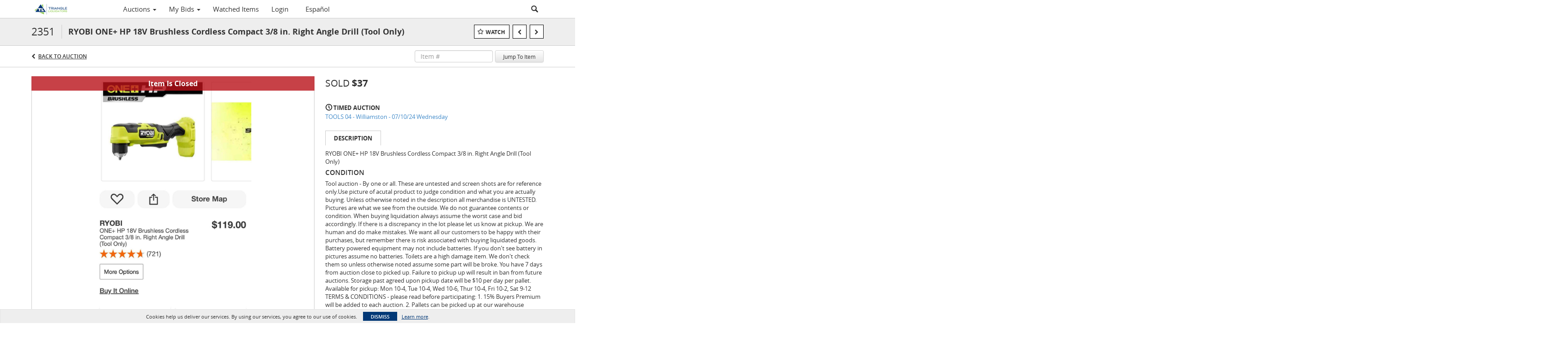

--- FILE ---
content_type: text/css; charset=utf-8
request_url: https://b.auctionmobility.com/auctionmobility-configuration/v1/prod/brands/triangleliquidators/Hk0W5qWZF/web/9/web.css?version=fa5308
body_size: 62654
content:
@media (max-width: 767px){.order-confirmation-wrap .order-confirmation-detail h2,.order-confirmation-wrap .order-processing h2{font-size:22px}.invoice-page{padding-bottom:0}.invoice-page .invoices .content-header .invoice-box-row .invoice-box .invoice-details-row{flex-direction:column}.invoice-page .invoices .content-header .invoice-box-row .invoice-box .invoice-details-row .invoice-details,.invoice-page .invoices .content-header .invoice-box-row .invoice-box .invoice-details-row .invoice-info,.invoice-page .invoices .content-header .invoice-box-row .invoice-box .invoice-details-row .invoice-total{width:100% !important;margin-bottom:20px}.invoice-page .invoices .content-header .invoice-box-row .invoice-box .invoice-details-row .invoice-total{text-align-last:left;margin-bottom:0}}@media (max-width: 479px){.invoice-page .invoices{margin:15px 0}.invoice-page .invoices .content-header .invoice-box-row .invoice-box .invoice-details-row{flex-direction:column}.invoice-page .invoices .content-header .invoice-box-row .invoice-box .invoice-details-row .invoice-details,.invoice-page .invoices .content-header .invoice-box-row .invoice-box .invoice-details-row .invoice-info,.invoice-page .invoices .content-header .invoice-box-row .invoice-box .invoice-details-row .invoice-total{width:100%;text-align-last:left;padding:7px 0}.invoice-page .invoices .content-header .invoice-box-row .invoice-box .invoice-header .invoice-header-detail p{font-size:14px}.invoice-page .invoices .content-header .invoice-box-row .invoice-box .invoice-header .invoice-status.paid p{font-size:14px}.order-detail-wrap,.order-confirmation-wrap{margin:15px 0}.order-detail-box{margin-top:10px;margin-bottom:15px}.order-detail-box .order-detail-row p{max-width:80%}.proceed-payment-button{justify-content:center}}.no-mobile-access{position:absolute;top:0;bottom:0;left:0;right:0;background:white;position:fixed;z-index:1000000000000000001;padding-top:20px}.btn-group .dropdown-toggle .btn-label{display:inline-block;max-width:104px;overflow:hidden;margin-right:5px;text-overflow:ellipsis}.btn-label ~ .caret{display:inline}body .container-non-responsive.nav-container,body .container.nav-container{height:40px;text-align:left;position:relative}body.large-navbar-logo-visible .nav-container{text-align:center}body .container-non-responsive.nav-container.logo-collapsed #menu,body .container.nav-container.logo-collapsed #menu{margin-left:190px}nav{display:inline-block}#menu{display:inline-block;text-align:left}#menu .search-bar.active ~ ul{visibility:hidden}#menu .search-bar.active ~ .bid-live{visibility:hidden}#menu .locale-wrapper{margin-left:10px;display:inline-block}#menu .locale-wrapper .locale-flag{height:24px;width:24px;display:inline-block;background-size:24px;background-position:center;background-repeat:no-repeat;height:40px;margin-right:5px}#menu .profile-menu>a{max-width:100px;overflow:hidden;height:40px}#menu ul{list-style:none;position:relative;float:left;margin:0;padding:0}#menu ul a{display:block;text-decoration:none;line-height:32px;padding-top:0;text-transform:none;font-size:15px;cursor:pointer;color:#fff;font-weight:500;padding-left:14px;padding-right:14px}#menu ul a.section-label{color:#999;text-transform:uppercase;font-weight:500;padding-left:10px;font-size:12px;padding-top:10px;cursor:default}#menu ul a.section-label a:hover{text-decoration:none !important}#menu ul li{position:relative;float:left;margin:0;padding:0;border-bottom:3px solid #2A2A2A}#menu ul li.active{border-bottom:3px solid #ff9725;background:#373737;padding-bottom:7px}#menu ul li:not(.section-label):hover{background:#373737}#menu ul li:hover>ul{display:block}#menu ul li.separator-before{border-left:none}#menu ul li.separator-before::before{position:absolute;content:"";left:0px;top:-1px;height:0px;right:0;border-top:1px solid #888}#menu ul li.separator-before:first-child.separator-before::before{border-top:none}#menu ul ul{display:none;position:absolute;top:100%;left:0;background:#2A2A2A;padding:0;margin-top:3px;border-color:#555555;border-bottom-left-radius:4px;border-bottom-right-radius:4px;border-top-width:0;padding-bottom:2px;box-shadow:0 6px 12px rgba(0,0,0,0.175)}#menu ul ul li{float:none;width:200px}#menu ul ul li .subtitle{display:block;font-size:12px;position:absolute;color:#999;bottom:-2px;right:10px;margin-left:23px}#menu ul ul a{line-height:120%;padding:10px 15px}#menu ul ul a:not(.section-label):hover{text-decoration:underline}#menu ul ul ul{top:0;left:100%}#menu>ul>li{height:40px;padding-top:4px}#menu>ul>li:hover{border-bottom:3px solid #ff9725}#menu>ul>li>a:hover{text-decoration:none}#menu>ul>li.separator-before::before{border-top:none}#menu>ul>li.my-bids ul li a{padding:15px 15px}#menu #google_translate_element{position:absolute;bottom:2px;right:15px;padding:7px 10px;background:rgba(0,0,0,0.1);border:1px solid #ccc}#menu #MicrosoftTranslatorWidget{position:absolute;bottom:0px;right:15px;z-index:999;zoom:0.8}.nav-container.logo-collapsed #MicrosoftTranslatorWidget{bottom:-3px !important}html{height:100%}html,body{max-width:100%;overflow-x:hidden}html{background-color:#fff !important}body{font-size:12px;background-color:transparent !important;color:#333;position:relative;min-height:100%;height:auto;overflow:hidden}#main{margin-top:40px;padding-bottom:100px}.live-auction-body #main{padding-bottom:10px}body.no-footer #main{padding-bottom:0}body.no-padding #main{padding-bottom:0}body.no-navbar #main{margin-top:0 !important}body.is-responsive-desktop-only .container{min-width:970px}#outBidModal .modal-dialog{height:100%}#outBidModal .modal-dialog .modal-content{border-radius:0;text-align:center;top:50%;transform:translateY(-50%);width:550px;margin:0 auto;max-width:100%}#outBidModal .modal-dialog .modal-content .modal-header{border:none;padding:20px;position:relative}#outBidModal .modal-dialog .modal-content .modal-header .modal-title{font-size:22px;font-weight:bold}#outBidModal .modal-dialog .modal-content .modal-header .close{position:absolute;left:20px;top:50%;font-size:50px;font-weight:lighter;transform:translateY(-50%)}@media (max-width: 767px){#outBidModal .modal-dialog .modal-content .modal-header .close{left:10px;font-size:40px;top:55%}}#outBidModal .modal-dialog .modal-content .modal-body{padding:0 20px}#outBidModal .modal-dialog .modal-content .modal-body p{font-size:16px}@media (max-width: 767px){#outBidModal .modal-dialog .modal-content .modal-body p{font-size:14px}}#outBidModal .modal-dialog .modal-content .modal-footer{border:none;text-align:center;margin:0;padding:20px}#outBidModal .modal-dialog .modal-content .modal-footer .btn{padding:12px 0px;min-width:160px;border:2px solid #DADADA;text-transform:uppercase;font-size:16px;background-color:white}@media (max-width: 767px){#outBidModal .modal-dialog .modal-content .modal-footer .btn{font-size:14px}}.overflowHidden{overflow:hidden}.static-page{font-size:16px;padding-top:20px}.static-page.no-top-padding{padding-top:0}.popover{line-height:1.42857143;z-index:10000;background-color:#666;padding:0;border-width:0;color:white}.popover .arrow::after{border-top-color:#666 !important}.popover,.popover .popover-title{border-top-left-radius:2px;border-top-right-radius:2px;border-bottom-left-radius:2px;border-bottom-right-radius:2px}.popover .popover-title{background-color:#333;border-bottom:0;padding:6px 10px 5px}.popover .popover-content{padding:4px 10px 5px;font-weight:600;font-size:13px}.popover.open{display:block}.popover-title{font-weight:bold}.display-none{display:none}.dynamic-vertical-center:after,.bid-action-box .action-status-wrap:after,#auction-header:after{content:'';display:inline-block;height:100%;vertical-align:middle}#auction-header>*{vertical-align:middle;display:inline-block}.auction-status-box{position:relative;width:79px;height:79px;color:#333;background-color:rgba(255,255,255,0.9);display:inline-block;text-align:center;text-transform:uppercase;font-weight:700;font-size:20px}.auction-status-box.has-end-date{width:158px}.auction-status-box.v2{width:52px;height:52px;color:#333;background-color:white;text-align:left;border:1px solid #d0d0d0}.auction-status-box.v2.live-now{border-width:0}.auction-status-box.v2.has-end-date{width:104px}.auction-status-box.v2 .date-box,.auction-status-box.v2 .info-box{width:51px}.auction-status-box.v2 .date-box .day{margin-top:0px;font-size:12px}.auction-status-box.v2 .date-box .date{font-size:21px;line-height:17px;margin-top:0}.auction-status-box.v2 .date-box .month{font-size:12px;margin-top:0}.auction-status-box .time,.auction-status-box .location{font-size:11px;font-weight:500}.auction-status-box .info-lines-wrap{margin-top:-10px;margin-bottom:10px}.auction-status-box .date-box,.auction-status-box .info-box{width:78px;display:inline-block;text-align:center}.auction-status-box .date-box{position:relative;vertical-align:top}.auction-status-box .date-box+.date-box:before{position:absolute;content:"";top:0;bottom:0;left:-4px;width:8px;background:url("https://auction.triangleliquidators.com//img/arrow-right-very-thin.png") 0 center no-repeat;background-size:100% auto}.auction-status-box .date-box .day{font-size:15px;font-weight:400}.auction-status-box .date-box .date{font-size:33px;font-weight:600;margin-top:-9px}.auction-status-box .date-box .month{font-size:15px;font-weight:700;margin-top:-11px}.auction-status-box.live-now{background-color:rgba(2,56,118,0.9);color:#fff;text-align:center}.auction-status-box .live-now-box{padding-top:6px;font-size:19px}.caps{text-transform:uppercase}.radio.custom,.checkbox.custom{margin-top:0;margin-bottom:0}.radio.custom .input-label,.checkbox.custom .input-label{margin-left:7px}.radio.custom+.radio.custom,.radio.custom+.checkbox.custom,.checkbox.custom+.radio.custom,.checkbox.custom+.checkbox.custom{margin-top:3px}.radio.custom label,.checkbox.custom label{margin-bottom:0}.radio.custom label>input,.radio.custom label .input-label,.checkbox.custom label>input,.checkbox.custom label .input-label{float:none;margin-top:0;margin-bottom:0;display:inline-block;vertical-align:middle}.normal-case,.static-header .subtitle.normal-case,#auction-header .subtitle.normal-case{text-transform:none !important}.animate.ng-enter,.animate.ng-leave{-webkit-transition:0.15s linear all;transition:0.15s linear all;overflow:hidden}.bid-history-item.animate.ng-enter,.bid-history-item.animate.ng-leave{-webkit-transition:0.5s linear all;transition:0.5s linear all}.animate.ng-enter,.animate.ng-leave.ng-leave-active{opacity:0;max-height:0px}.animate.ng-leave,.animate.ng-enter.ng-enter-active{opacity:1;max-height:100000px}input[type=number]::-webkit-inner-spin-button,input[type=number]::-webkit-outer-spin-button{-webkit-appearance:none;margin:0}.live-auction-container .bid-history::-webkit-scrollbar{width:8px}.live-auction-container .bid-history::-webkit-scrollbar-track{-webkit-box-shadow:none;box-shadow:none;background:none}.live-auction-container .bid-history::-webkit-scrollbar-thumb{-webkit-border-radius:5px;border-radius:5px;background:#959595}.breadcrumb{font-size:14px;border-radius:0;margin-bottom:0;padding-left:0;padding-right:0;background-color:white;border-bottom:1px solid #ccc;position:relative}.breadcrumb li:first-child:before{background-image:url("https://auction.triangleliquidators.com//img/icon-breadcrumb.png");background-repeat:no-repeat;background-size:100% auto;background-position:center 30%;width:10px;height:100%;content:"";position:absolute;left:0;top:0}.breadcrumb li:first-child{padding-left:18px;position:relative}.breadcrumb li:last-child{font-weight:700}.breadcrumb li a,.breadcrumb li{color:#737373}.full-width-background,.breadcrumb,#auction-header-wrap,.filters-container,.filtersV2-5-container,.static-header,.breadcrumb,.bid-sheet-page .group-header,.page-details .header,.alert{position:relative}.full-width-background:before,.breadcrumb:before,#auction-header-wrap:before,.filters-container:before,.filtersV2-5-container:before,.static-header:before,.breadcrumb:before,.bid-sheet-page .group-header:before,.page-details .header:before,.alert:before{position:absolute;background:inherit;top:0;height:100%;border:inherit;left:-200%;right:-200%;z-index:-1;content:"";box-sizing:content-box}.alert:before{content:none}.alert .full-width-background-div{left:-100%;position:absolute;background:inherit;content:' ';width:100%;height:100%;top:0;border-color:inherit;border:inherit;box-sizing:content-box}.alert .full-width-background-div::after{position:absolute;background:inherit;content:' ';width:100%;height:100%;top:0;border-color:inherit;border:inherit;box-sizing:content-box}.alert .full-width-background-div::after{right:-200%}#auction-header-wrap{background-color:#e2e3e4}#auction-header-wrap .actions{position:absolute;right:0;margin-top:13px}#auction-header-wrap:before{background-image:url();background-size:auto 100%;background-position:0%}#auction-header-wrap:after{content:"";background-color:#000;left:-200%;right:-200%;z-index:-2;top:0;bottom:0;position:absolute}#auction-header{height:87px}#auction-header .btn.back-to-lots{float:right;margin-top:45px}#auction-header.v2{height:67px;position:relative;background-color:#eeeeee;padding-left:0;border-bottom:1px solid #ccc}#auction-header.v2 .btn-custom.bid-sheet,#auction-header.v2 .btn-custom.view-lots{background:-ms-linear-gradient(#023876, #012044);background:linear-gradient(#023876, #012044);-moz-box-shadow:inset 0px 1px 0px 0px rgba(255,255,255,0.4),0px 1px 3px 0px rgba(0,0,0,0.3);-webkit-box-shadow:inset 0px 1px 0px 0px rgba(255,255,255,0.4),0px 1px 3px 0px rgba(0,0,0,0.3);box-shadow:inset 0px 1px 0px 0px rgba(255,255,255,0.4),0px 1px 3px 0px rgba(0,0,0,0.3);border:1px solid #011021;color:#fff}#auction-header.v2 .btn-custom.bid-sheet:hover,#auction-header.v2 .btn-custom.view-lots:hover{background:linear-gradient(#023064, #011832);background:-ms-linear-gradient(#023876, #012044, "vertical")}#auction-header.v2 .btn-custom.bid-sheet.active,#auction-header.v2 .btn-custom.view-lots.active{background:linear-gradient(#012044, #023876);background:-ms-linear-gradient(#023876, #012044, "vertical")}#auction-header.v2 .btn-custom.bid-sheet:hover,#auction-header.v2 .btn-custom.bid-sheet:active,#auction-header.v2 .btn-custom.view-lots:hover,#auction-header.v2 .btn-custom.view-lots:active{-moz-box-shadow:inset 0px 1px 0px 0px rgba(255,255,255,0.32),0px 1px 5px 0px rgba(0,0,0,0.4);-webkit-box-shadow:inset 0px 1px 0px 0px rgba(255,255,255,0.32),0px 1px 5px 0px rgba(0,0,0,0.4);box-shadow:inset 0px 1px 0px 0px rgba(255,255,255,0.32),0px 1px 5px 0px rgba(0,0,0,0.4)}#auction-header.v2 .btn-custom.bid-sheet:active,#auction-header.v2 .btn-custom.view-lots:active{background:linear-gradient(#011832, #023064);background:-ms-linear-gradient(#023876, #012044, "vertical");-moz-box-shadow:inset 0px 1px 3px -1px rgba(0,0,0,0.25),0px 1px 2px 0px rgba(0,0,0,0.4);-webkit-box-shadow:inset 0px 1px 3px -1px rgba(0,0,0,0.25),0px 1px 2px 0px rgba(0,0,0,0.4);box-shadow:inset 0px 1px 3px -1px rgba(0,0,0,0.25),0px 1px 2px 0px rgba(0,0,0,0.4)}#auction-header.v2 .btn-custom.bid-sheet.flat,#auction-header.v2 .btn-custom.view-lots.flat{background:#023876;border:0;border-color:#023876;-webkit-box-shadow:none;-moz-box-shadow:none;box-shadow:none;border-radius:0}#auction-header.v2 .btn-custom.bid-sheet.flat:hover,#auction-header.v2 .btn-custom.view-lots.flat:hover{background:#02448f}#auction-header.v2 .btn-custom.bid-sheet.flat:active,#auction-header.v2 .btn-custom.view-lots.flat:active{background:#022c5d}#auction-header.v2 .btn-custom.bid-sheet.white.flat,#auction-header.v2 .btn-custom.view-lots.white.flat{border:1px solid black}#auction-header.v2 .auction-status-box{vertical-align:middle;display:inline-block;margin-right:11px}#auction-header.v2 .auction-status-box.v2 .live-now-box{font-size:15px;padding-top:5px}#auction-header.v2 .title{font-size:21px;font-weight:600;width:410px;margin:0;display:inline-block;vertical-align:middle}#auction-header.v2 .actions{position:absolute;right:0;top:0;bottom:0}#auction-header.v2 .actions .auction-timer,#auction-header.v2 .actions .btn-wrap,#auction-header.v2 .actions .auction-registration-notice{border-left:1px solid #ccc;padding-left:10px;padding-right:10px}#auction-header.v2 .actions .btn-wrap+.btn-wrap{padding-left:0;border-left-width:0}#auction-header.v2 .actions>a,#auction-header.v2 .actions>div{display:inline-block;vertical-align:middle}#auction-header.v2 .actions>a:first-child,#auction-header.v2 .actions>div:first-child{border-left-width:0}#auction-header.v2 .actions .auction-registration-notice{font-weight:bold;text-transform:uppercase;font-size:13px;width:147px}#auction-header.v2 .actions .auction-registration-notice.approved,#auction-header.v2 .actions .auction-registration-notice.pending,#auction-header.v2 .actions .auction-registration-notice.declined{background-repeat:no-repeat;background-size:13px auto;background-position:12px center;padding-left:37px}#auction-header.v2 .actions .auction-registration-notice.pending,#auction-header.v2 .actions .auction-registration-notice.declined{padding-right:15px}#auction-header.v2 .actions .auction-registration-notice.pending{background-image:url("https://auction.triangleliquidators.com//img/icon-clock.png")}#auction-header.v2 .actions .auction-registration-notice.declined{background-image:url("https://auctionmobility-web-static.s3.amazonaws.com/img/static/icon-x.png")}#auction-header.v2 .actions .auction-registration-notice.approved{background-image:url("https://auction.triangleliquidators.com//img/icon-check.png");font-weight:normal;width:135px;padding-right:10px}#auction-header.v2 .toggle-auction-info{width:67px;text-align:center;text-transform:uppercase;line-height:67px;cursor:pointer;color:#aaa;font-weight:bold;border-width:0 1px !important;border-style:solid;border-color:#cccccc;position:relative}#auction-header.v2 .toggle-auction-info:before{content:"";position:absolute;top:75%;left:50%;width:16px;height:9px;margin-top:-4px;margin-left:-8px;background:url("https://auctionmobility-web-static.s3.amazonaws.com/img/static/arrow-down-very-thin.png") center center no-repeat;background-size:auto 100%;-webkit-transition:-webkit-transform 0.25s;-moz-transition:-moz-transform 0.25s;transition:transform 0.25s}#auction-header.v2 .toggle-auction-info.open{background-color:white}#auction-header.v2 .toggle-auction-info.open:before{-webkit-transform:rotate(180deg);-moz-transform:rotate(180deg);-ms-transform:rotate(180deg);-o-transform:rotate(180deg);transform:rotate(180deg)}#auction-header.v2 .auction-timer{text-align:right}#auction-header.v2 .auction-timer .timer-label{text-transform:uppercase;font-weight:bold;font-size:13px}#auction-header.v2 .auction-timer .timer-label.closed{color:#b9121a}#auction-header.v2 .auction-timer .timer{font-style:italic;color:#023876;font-size:13px}#auction-header .auction-header-details .auction-status-box{width:65px;height:66px;padding:2px}#auction-header .auction-header-details .auction-status-box.has-end-date{width:126px}#auction-header .auction-header-details .auction-status-box .date-box{width:61px}#auction-header .auction-header-details .auction-status-box .day{font-size:13px}#auction-header .auction-header-details .auction-status-box .date{font-size:27px;margin-top:-7px}#auction-header .auction-header-details .auction-status-box .month{font-size:14px;margin-top:-8px}#auction-header .auction-header-details .auction-status-box .live-now-box{font-size:17px}#auction-header .auction-header-details .main-box{max-width:100%;display:inline-block;vertical-align:top;height:100%;padding-left:10px;padding-right:6px;background-color:inherit;padding:6px 10px 6px 10px}#auction-header .auction-header-details .main-box .title{color:#333;font-size:21px;font-weight:600;height:31px;line-height:31px;margin:0px;overflow:hidden}#auction-header .auction-header-details .main-box .subtitle,#auction-header .auction-header-details .main-box .auction-registration-notice{text-transform:uppercase;font-size:16px;display:inline-block;vertical-align:top}#auction-header .auction-header-details .main-box .subtitle{display:-webkit-box;-webkit-line-clamp:2;-webkit-box-orient:vertical;overflow:hidden}@media (max-width: 1199px){#auction-header .auction-header-details .main-box .subtitle{-webkit-line-clamp:1}}#auction-header .auction-header-details .main-box .auction-registration-notice{color:#b9121a;font-weight:600}#auction-header .auction-header-details .main-box .auction-registration-notice::before{color:#333;content:" • "}#auction-header .auction-header-details .main-box>.actions{display:inline-block;vertical-align:top;margin-top:-1px}#auction-header .auction-header-details .main-box>.actions .btn:not(.group){height:24px;line-height:22px;padding:0 10px;margin-left:6px}#auction-header .auction-header-details .main-box>.actions .toggle-auction-info{width:154px}#auction-header .auction-header-details .main-box.title-only{padding-left:15px;padding-right:15px}#auction-header .auction-header-details .main-box.title-only .title{font-size:29px;height:53px;line-height:53px;font-weight:500}#auction-header.responsive-title{height:96px}#auction-header.responsive-title .auction-header-details .main-box.title-only .title{font-size:18px;text-overflow:ellipsis;-webkit-line-clamp:2;-webkit-box-orient:vertical;overflow:hidden;display:-webkit-box;line-height:1.4}@media (min-width: 1200px){#auction-header.v2 .title{width:610px}}#auction-header .logo,.static-header .logo{position:relative;transition:opacity 0.5s;background-size:auto 70%;height:65px;width:250px;background-position:center center;background-repeat:no-repeat;background-color:rgba(0,0,0,0.6);background-image:url("https://b.auctionmobility.com/auctionmobility-configuration/v1/prod/brands/triangleliquidators/Hk0W5qWZF/images/1ad6a6c8fa768b28eb279d4a9a0f1c7a-logo@2x.png")}.navbar-nav.navbar-right.logo-collapsed{padding-left:190px}.static-header{background-color:#eeeeee;position:relative;border-bottom:1px solid #ccc}.static-header .title{text-transform:uppercase;font-size:26px;font-weight:300;margin-top:0px;margin-bottom:0px;padding-top:20px;line-height:1.1}.static-header .title-right{line-height:35px;margin-left:20px}.static-header .breadcrumb ~ .title,.static-header .breadcrumb ~ .title-right{margin-top:7px}.static-header .subtitle{font-weight:600;font-size:15px;margin-bottom:14px;display:block;text-transform:uppercase}.static-header .title+.subtitle{margin-top:3px}.static-header .filters-line,#auction-header .filters-line{position:absolute;right:0;bottom:10px;height:31px}.static-header .tabs,#auction-header .tabs{position:absolute;right:0;bottom:0}.static-header .tabs .tab,#auction-header .tabs .tab{border:none}.bid-sheet-header{position:relative;min-height:32px;line-height:32px}.bid-sheet-header.bottom-border{border-bottom:1px solid #cacaca;padding-bottom:6px}.bid-sheet-header .total-spent-amount-box{display:inline;color:#023876;font-size:22px}.bid-sheet-header .total-spent-amount-box .total-spent-label{text-transform:uppercase}.bid-sheet-header .total-spent-amount-box .total-spent-amount{font-weight:bold}.bid-sheet-header .total-spent-amount-box,.bid-sheet-header .spending-limit-box{border-left:1px solid #cacaca;padding-left:13px;margin-left:13px}.bid-sheet-header>:first-child{border-left:0;margin-left:0;padding-left:0}.bid-sheet-header .absentee-bid-box,.bid-sheet-header .spending-limit-box{margin-bottom:0}.bid-sheet-header .tabs{position:absolute;right:0}.bid-sheet-header .tabs.vertically-centered{top:0}.bid-sheet-header .tabs .tab{border-bottom-width:0}.bid-sheet-header .number-of-lots{text-transform:uppercase;font-weight:700;text-align:center;font-size:22px;display:inline}.bid-sheet-header ~ .filters-container{border-top:1px solid #ccc}.bid-sheet-header ~ .filters-container::before{top:-1px}.tabs{display:inline-block;position:absolute;right:0;bottom:0;text-transform:uppercase}.tabs .tab{font-size:13px;font-weight:700;box-sizing:border-box;color:#999;display:inline-block;vertical-align:bottom;padding:0 18px;line-height:31px;height:33px;cursor:pointer;margin-bottom:-1px;border:1px solid transparent;border-bottom-color:#cacaca;border-left-width:0;border-right-width:0}.tabs .tab.active{background-color:#fff !important;color:#333;line-height:33px;border:1px solid #cacaca;border-width:0;border-bottom:1px solid white;border-top-left-radius:0px;border-top-right-radius:0px}.tabs .tab+.tab{border-left:1px solid #cacaca}.tabs .tab.active+.tab{border-left-width:1px}.tabs .tab+.tab.active{border-left-width:1px}.tabs.bordered .tab+.tab{border-left-width:0}.tabs.bordered .tab{border-bottom:1px solid #cacaca}.tabs.bordered .tab.active{border-width:1px 1px 0}#auction-header .tabs{z-index:10}#auction-header .tabs .tab{background-color:rgba(255,255,255,0.9);margin-bottom:0}#auction-header .tabs .tab.active{border-bottom-width:0}#auction-header .tabs .tab,#auction-header .tabs .tab.active{border-top-left-radius:0px;border-top-right-radius:0px}.static-header .watch-box{min-height:29px !important}#auction-header .filters-line .filter-label{color:white}.breadcrumb+.alert,.container-non-responsive>.alert{border-top-left-radius:0;border-top-right-radius:0}.alert-dismissable .close{right:0px}.alert .close{opacity:0.8}.alert-danger{background-color:#b50000;color:white;font-weight:bold}.alert-info{font-weight:bold}.alert a{color:white;text-decoration:underline}.page-details .header{line-height:45px;border-bottom:1px solid #ccc}.page-details .header .title{font-size:17px;text-transform:uppercase}.container-non-responsive,.hdh-column-wrap{margin-left:auto;margin-right:auto;padding-left:15px;padding-right:15px;position:relative;width:970px}body>.container-non-responsive{overflow:auto}.btn{outline:none !important}.btn-image{background-color:transparent;padding:0;border:0;background-repeat:no-repeat}.btn-custom{padding:0;font-weight:700;font-size:12px;height:31px;line-height:31px;padding:0 17px;border-radius:3px;position:relative}.btn-custom.small{font-size:12px;height:27px;line-height:27px}.btn-custom.icon{padding:0 9px 0 25px}.btn-custom.icon.icon-only{padding:0}.btn.icon::before{background-repeat:no-repeat;position:absolute;content:"";display:inline-block;background-size:100%;background-position:center center}.btn.icon.watch-lot::before,.btn.icon.watched-lot::before,.btn.icon.watch-artist::before,.btn.icon.watched-artist::before{background-image:url("https://auction.triangleliquidators.com//img/icon-watch-lot.png");width:15px;height:12px;left:7px;top:9px}.btn.watch-lot,.btn.watched-lot,.btn.watch-artist,.btn.watched-artist{text-transform:uppercase}.btn.btn-custom.watch-lot,.btn.btn-custom.watch-artist{color:#333}.btn.icon.watch-lot::before,.btn.icon.watch-artist::before{background-position:0 0}.btn.icon.watched-lot::before,.btn.icon.watched-artist::before{background-position:0 -12px}.btn.icon.watched-lot:hover::before,.btn.icon.watched-artist:hover::before{background-position:0 -24px}.btn.icon.check::before,.btn.icon.cross::before{background-image:url("https://auction.triangleliquidators.com//img/icon-check-cross.png")}.btn.icon.back-to-lots::before{background-image:url("https://auctionmobility-web-static.s3.amazonaws.com/img/static/arrow-left-gray-90.png");width:7px;height:11px;left:10px;top:9px}.btn.icon.check::before,.btn.icon.cross::before,.btn.icon.trash::before,.btn.icon.check-white::before{left:25%;top:25%;bottom:25%;right:25%;background-size:100% auto;width:auto;height:auto}.btn.icon.trash::before{background-image:url("https://auction.triangleliquidators.com//img/icon-trash.png")}.btn.icon.check::before{background-position:0 0}.btn.icon.check-white::before{background-image:url("https://auction.triangleliquidators.com//img/icon-checkmark-white.png");background-position:center center}.btn.icon.cross::before{background-position:0 100%}.btn.icon-only{width:31px;height:31px}.btn.small.icon-only{width:27px;height:27px}.btn-custom:active{-webkit-box-shadow:inset 1px 1px 1px rgba(0,0,0,0.125);box-shadow:inset 1px 1px 1px rgba(0,0,0,0.125)}.btn-custom.white,.btn-custom.view-lots{background:-ms-linear-gradient(#fff, #e6e6e6);background:linear-gradient(#fff, #e6e6e6);-moz-box-shadow:inset 0px 1px 0px 0px rgba(255,255,255,0.4),0px 1px 3px 0px rgba(0,0,0,0.3);-webkit-box-shadow:inset 0px 1px 0px 0px rgba(255,255,255,0.4),0px 1px 3px 0px rgba(0,0,0,0.3);box-shadow:inset 0px 1px 0px 0px rgba(255,255,255,0.4),0px 1px 3px 0px rgba(0,0,0,0.3);border:1px solid #d4d4d4;color:#333;-moz-box-shadow:inset 0px 1px 0px 0px rgba(255,255,255,0.4),0px 1px 3px -1px rgba(0,0,0,0.2);-webkit-box-shadow:inset 0px 1px 0px 0px rgba(255,255,255,0.4),0px 1px 3px -1px rgba(0,0,0,0.2);box-shadow:inset 0px 1px 0px 0px rgba(255,255,255,0.4),0px 1px 3px -1px rgba(0,0,0,0.2)}.btn-custom.white:hover,.btn-custom.view-lots:hover{background:linear-gradient(#f6f6f6, #ddd);background:-ms-linear-gradient(#fff, #e6e6e6, "vertical")}.btn-custom.white.active,.btn-custom.view-lots.active{background:linear-gradient(#e6e6e6, #fff);background:-ms-linear-gradient(#fff, #e6e6e6, "vertical")}.btn-custom.white:hover,.btn-custom.white:active,.btn-custom.view-lots:hover,.btn-custom.view-lots:active{-moz-box-shadow:inset 0px 1px 0px 0px rgba(255,255,255,0.32),0px 1px 5px 0px rgba(0,0,0,0.4);-webkit-box-shadow:inset 0px 1px 0px 0px rgba(255,255,255,0.32),0px 1px 5px 0px rgba(0,0,0,0.4);box-shadow:inset 0px 1px 0px 0px rgba(255,255,255,0.32),0px 1px 5px 0px rgba(0,0,0,0.4)}.btn-custom.white:active,.btn-custom.view-lots:active{background:linear-gradient(#ddd, #f6f6f6);background:-ms-linear-gradient(#fff, #e6e6e6, "vertical");-moz-box-shadow:inset 0px 1px 3px -1px rgba(0,0,0,0.25),0px 1px 2px 0px rgba(0,0,0,0.4);-webkit-box-shadow:inset 0px 1px 3px -1px rgba(0,0,0,0.25),0px 1px 2px 0px rgba(0,0,0,0.4);box-shadow:inset 0px 1px 3px -1px rgba(0,0,0,0.25),0px 1px 2px 0px rgba(0,0,0,0.4)}.btn-custom.white.flat,.btn-custom.view-lots.flat{background:#fff;border:0;border-color:#fff;-webkit-box-shadow:none;-moz-box-shadow:none;box-shadow:none;border-radius:0}.btn-custom.white.flat:hover,.btn-custom.view-lots.flat:hover{background:#fff}.btn-custom.white.flat:active,.btn-custom.view-lots.flat:active{background:#f2f2f2}.btn-custom.white.white.flat,.btn-custom.view-lots.white.flat{border:1px solid black}.btn-custom.white:hover,.btn-custom.view-lots:hover{-moz-box-shadow:inset 0px 1px 0px 0px rgba(255,255,255,0.32),0px 1px 5px -1px rgba(0,0,0,0.2);-webkit-box-shadow:inset 0px 1px 0px 0px rgba(255,255,255,0.32),0px 1px 5px -1px rgba(0,0,0,0.2);box-shadow:inset 0px 1px 0px 0px rgba(255,255,255,0.32),0px 1px 5px -1px rgba(0,0,0,0.2)}.btn-custom.white:active,.btn-custom.view-lots:active{-moz-box-shadow:inset 0px 1px 0px 0px rgba(255,255,255,0.32),0px 1px 2px -1px rgba(0,0,0,0.2);-webkit-box-shadow:inset 0px 1px 0px 0px rgba(255,255,255,0.32),0px 1px 2px -1px rgba(0,0,0,0.2);box-shadow:inset 0px 1px 0px 0px rgba(255,255,255,0.32),0px 1px 2px -1px rgba(0,0,0,0.2)}.btn-custom.white.flat,.btn-custom.view-lots.flat{border:1px solid black}.btn-custom.flat{border-top-left-radius:0;border-top-right-radius:0;border-bottom-left-radius:0;border-bottom-right-radius:0}.btn-custom.color{background:-ms-linear-gradient(#ff8602, #ce6c00);background:linear-gradient(#ff8602, #ce6c00);-moz-box-shadow:inset 0px 1px 0px 0px rgba(255,255,255,0.4),0px 1px 3px 0px rgba(0,0,0,0.3);-webkit-box-shadow:inset 0px 1px 0px 0px rgba(255,255,255,0.4),0px 1px 3px 0px rgba(0,0,0,0.3);box-shadow:inset 0px 1px 0px 0px rgba(255,255,255,0.4),0px 1px 3px 0px rgba(0,0,0,0.3);border:1px solid #aa5900;color:#fff}.btn-custom.color:hover{background:linear-gradient(#ef7d00, #bc6200);background:-ms-linear-gradient(#ff8602, #ce6c00, "vertical")}.btn-custom.color.active{background:linear-gradient(#ce6c00, #ff8602);background:-ms-linear-gradient(#ff8602, #ce6c00, "vertical")}.btn-custom.color:hover,.btn-custom.color:active{-moz-box-shadow:inset 0px 1px 0px 0px rgba(255,255,255,0.32),0px 1px 5px 0px rgba(0,0,0,0.4);-webkit-box-shadow:inset 0px 1px 0px 0px rgba(255,255,255,0.32),0px 1px 5px 0px rgba(0,0,0,0.4);box-shadow:inset 0px 1px 0px 0px rgba(255,255,255,0.32),0px 1px 5px 0px rgba(0,0,0,0.4)}.btn-custom.color:active{background:linear-gradient(#bc6200, #ef7d00);background:-ms-linear-gradient(#ff8602, #ce6c00, "vertical");-moz-box-shadow:inset 0px 1px 3px -1px rgba(0,0,0,0.25),0px 1px 2px 0px rgba(0,0,0,0.4);-webkit-box-shadow:inset 0px 1px 3px -1px rgba(0,0,0,0.25),0px 1px 2px 0px rgba(0,0,0,0.4);box-shadow:inset 0px 1px 3px -1px rgba(0,0,0,0.25),0px 1px 2px 0px rgba(0,0,0,0.4)}.btn-custom.color.flat{background:#ff8602;border:0;border-color:#ff8602;-webkit-box-shadow:none;-moz-box-shadow:none;box-shadow:none;border-radius:0}.btn-custom.color.flat:hover{background:#ff921c}.btn-custom.color.flat:active{background:#e87900}.btn-custom.color.white.flat{border:1px solid black}.btn-custom.clear-all{background:-ms-linear-gradient(#c62031, #9a1926);background:linear-gradient(#c62031, #9a1926);-moz-box-shadow:inset 0px 1px 0px 0px rgba(255,255,255,0.4),0px 1px 3px 0px rgba(0,0,0,0.3);-webkit-box-shadow:inset 0px 1px 0px 0px rgba(255,255,255,0.4),0px 1px 3px 0px rgba(0,0,0,0.3);box-shadow:inset 0px 1px 0px 0px rgba(255,255,255,0.4),0px 1px 3px 0px rgba(0,0,0,0.3);border:1px solid #7b141f;color:#fff}.btn-custom.clear-all:hover{background:linear-gradient(#b71e2d, #8b1622);background:-ms-linear-gradient(#c62031, #9a1926, "vertical")}.btn-custom.clear-all.active{background:linear-gradient(#9a1926, #c62031);background:-ms-linear-gradient(#c62031, #9a1926, "vertical")}.btn-custom.clear-all:hover,.btn-custom.clear-all:active{-moz-box-shadow:inset 0px 1px 0px 0px rgba(255,255,255,0.32),0px 1px 5px 0px rgba(0,0,0,0.4);-webkit-box-shadow:inset 0px 1px 0px 0px rgba(255,255,255,0.32),0px 1px 5px 0px rgba(0,0,0,0.4);box-shadow:inset 0px 1px 0px 0px rgba(255,255,255,0.32),0px 1px 5px 0px rgba(0,0,0,0.4)}.btn-custom.clear-all:active{background:linear-gradient(#8b1622, #b71e2d);background:-ms-linear-gradient(#c62031, #9a1926, "vertical");-moz-box-shadow:inset 0px 1px 3px -1px rgba(0,0,0,0.25),0px 1px 2px 0px rgba(0,0,0,0.4);-webkit-box-shadow:inset 0px 1px 3px -1px rgba(0,0,0,0.25),0px 1px 2px 0px rgba(0,0,0,0.4);box-shadow:inset 0px 1px 3px -1px rgba(0,0,0,0.25),0px 1px 2px 0px rgba(0,0,0,0.4)}.btn-custom.clear-all.flat{background:#c62031;border:0;border-color:#c62031;-webkit-box-shadow:none;-moz-box-shadow:none;box-shadow:none;border-radius:0}.btn-custom.clear-all.flat:hover{background:#dc2437}.btn-custom.clear-all.flat:active{background:#b01c2c}.btn-custom.clear-all.white.flat{border:1px solid black}.btn-custom.save-changes{background:linear-gradient(#768c65, #678055);color:white}.btn-custom.save-changes.flat{background:#e9792d;border:0}.btn-custom.save-changes:hover{background:linear-gradient(#6c805c, #5d744d)}.btn-custom.save-changes.flat:hover{background:#80976f}.btn-custom.save-changes:active{background:linear-gradient(#5d744d, #6c805c)}.btn-custom.save-changes.flat:active{background:#6c805c}.btn-custom.black{background:linear-gradient(#434343, #303030);color:white}.btn-custom.black.flat{background:#434343;border:0}.btn-custom.black:hover{background:linear-gradient(#393939, #262626)}.btn-custom.black.flat:hover{background:#4d4d4d}.btn-custom.black:active{background:linear-gradient(#262626, #393939)}.btn-custom.black.flat:active{background:#393939}.live-auction-container .btn-custom.bid-now{background:linear-gradient(#ca271f, #b71811);border-top:1px solid #c36a73;border-bottom:1px solid #7c3239;box-shadow:2px 2px 2px #272727;color:white;text-shadow:1px 1px 2px #9d2425;text-transform:uppercase;font-weight:bold;font-size:20px;width:248px;height:50px;letter-spacing:2px;padding-left:0;padding-right:0}.live-auction-container .btn-custom.bid-now:hover{background:linear-gradient(#b8241c, #a4160f)}.live-auction-container .btn-custom.bid-now:active{background:linear-gradient(#a4160f, #b8241c);box-shadow:2px 2px 0px #272727}.live-auction-container .btn-custom.bid-now.confirm{background:linear-gradient(#ca271f, #b71811);border-top:1px solid #c36a73;border-bottom:1px solid #7c3239;text-shadow:1px 1px 2px #9d2425}.live-auction-container .btn-custom.bid-now.confirm:hover{background:linear-gradient(#b8241c, #a4160f)}.live-auction-container .btn-custom.bid-now.confirm:active{background:linear-gradient(#a4160f, #b8241c)}.bid-sheet-page .btn.submit-all,.bid-sheet-page .btn.save-changes,.bid-sheet-page .btn.submit{text-transform:uppercase;position:relative;font-weight:bold}.bid-sheet-page .btn.save-changes+.btn.submit-all,.bid-sheet-page .btn.submit-all+.btn.save-changes{margin-left:6px}.bid-sheet-page .btn-custom.submit-all::before,.bid-sheet-page .btn-custom.submit::before,.bid-sheet-page .btn-custom.save-changes::before{width:27px;height:27px;left:0;top:0;background-size:80%}.bid-sheet-page .btn-custom.save-changes::before{background-image:url("https://auction.triangleliquidators.com//img/icon-checkmark-white.png")}.bid-sheet-page .btn-custom.submit-all::before,.bid-sheet-page .btn-custom.submit::before{background-image:url("https://auction.triangleliquidators.com//img/arrow-submit.png")}.bid-sheet-page .bid-sheet-stats .actions,.bid-sheet-page .bid-sheet-stats .actions>*{display:inline-block;vertical-align:top}.bid-sheet-page .bid-sheet-stats .actions{margin-left:10px}.goog-te-banner-frame{visibility:hidden !important}.btn-custom.hot{background:-ms-linear-gradient(#ca271f, #9e1e18);background:linear-gradient(#ca271f, #9e1e18);-moz-box-shadow:inset 0px 1px 0px 0px rgba(255,255,255,0.4),0px 1px 3px 0px rgba(0,0,0,0.3);-webkit-box-shadow:inset 0px 1px 0px 0px rgba(255,255,255,0.4),0px 1px 3px 0px rgba(0,0,0,0.3);box-shadow:inset 0px 1px 0px 0px rgba(255,255,255,0.4),0px 1px 3px 0px rgba(0,0,0,0.3);border:1px solid #7f1813;color:#fff}.btn-custom.hot:hover{background:linear-gradient(#bb241d, #8e1b16);background:-ms-linear-gradient(#ca271f, #9e1e18, "vertical")}.btn-custom.hot.active{background:linear-gradient(#9e1e18, #ca271f);background:-ms-linear-gradient(#ca271f, #9e1e18, "vertical")}.btn-custom.hot:hover,.btn-custom.hot:active{-moz-box-shadow:inset 0px 1px 0px 0px rgba(255,255,255,0.32),0px 1px 5px 0px rgba(0,0,0,0.4);-webkit-box-shadow:inset 0px 1px 0px 0px rgba(255,255,255,0.32),0px 1px 5px 0px rgba(0,0,0,0.4);box-shadow:inset 0px 1px 0px 0px rgba(255,255,255,0.32),0px 1px 5px 0px rgba(0,0,0,0.4)}.btn-custom.hot:active{background:linear-gradient(#8e1b16, #bb241d);background:-ms-linear-gradient(#ca271f, #9e1e18, "vertical");-moz-box-shadow:inset 0px 1px 3px -1px rgba(0,0,0,0.25),0px 1px 2px 0px rgba(0,0,0,0.4);-webkit-box-shadow:inset 0px 1px 3px -1px rgba(0,0,0,0.25),0px 1px 2px 0px rgba(0,0,0,0.4);box-shadow:inset 0px 1px 3px -1px rgba(0,0,0,0.25),0px 1px 2px 0px rgba(0,0,0,0.4)}.btn-custom.hot.flat{background:#ca271f;border:0;border-color:#ca271f;-webkit-box-shadow:none;-moz-box-shadow:none;box-shadow:none;border-radius:0}.btn-custom.hot.flat:hover{background:#de2e25}.btn-custom.hot.flat:active{background:#b4231c}.btn-custom.hot.white.flat{border:1px solid black}body.has-core-navbar.has-translator-google{top:0px !important}body.has-core-navbar.has-translator-google .navbar .search-bar{right:212px}body.has-core-navbar.has-translator-bing{top:0px !important}body.has-core-navbar.has-translator-bing .navbar .search-bar{right:130px}body.has-core-navbar .dropdown-menu{max-height:300px;overflow:auto}body.has-core-navbar .dropdown-menu.pickup-location-dropdown{max-height:250px}@media (max-width: 767px){body.has-core-navbar .sort-by-container .filter-item .dropdown-menu{left:inherit;right:0}}body.has-core-navbar .container-non-responsive .navbar-nav.navbar-right:last-child{margin-right:0}body.has-core-navbar .navbar-nav.navbar-right{float:left !important}body.has-core-navbar .navbar{min-height:0}body.has-core-navbar .navbar-background{position:fixed;height:40px;top:0;left:0;right:0;background:#2a2a2a;z-index:1029;-webkit-backface-visibility:hidden}body.has-core-navbar .navbar-nav>li>a{padding-top:10px;padding-bottom:10px}body.has-core-navbar .navbar-header .logo{background-position:left center;background-repeat:no-repeat;background-size:auto 50%;background-image:url("https://b.auctionmobility.com/auctionmobility-configuration/v1/prod/brands/triangleliquidators/Hk0W5qWZF/images/d044f0f2d5744383f46cc895bc20dec6-logo-collapsed@2x.png");position:absolute;top:0;bottom:0;width:190px;transition:opacity 0.5s;opacity:0;z-index:10}body.has-core-navbar .navbar-header .large-navbar-logo{background-image:url("https://b.auctionmobility.com/auctionmobility-configuration/v1/prod/brands/triangleliquidators/Hk0W5qWZF/images/1ad6a6c8fa768b28eb279d4a9a0f1c7a-logo@2x.png")}body.has-core-navbar .navbar-header .logo.visible{opacity:1.0}body.has-core-navbar .navbar-right{transition:all 0.5s !important}body.has-core-navbar .navbar-right.logo-collapsed{padding-left:0;margin-left:0}body.has-core-navbar .navbar-fixed-top{height:40px;background:none;border:none}body.has-core-navbar .navbar-brand{background:url("https://auctionmobility-web-static.s3.amazonaws.com/img/static/logo-am-hammer-white.png") center center no-repeat;background-size:100% auto;width:35px;padding:0}body.has-core-navbar .navbar-collapse{position:relative}body.has-core-navbar .navbar-collapse+.alert{border-top-left-radius:0;border-top-right-radius:0;border-top-width:0}body.has-core-navbar .navbar-inverse .navbar-right>li>a{font-size:15px;cursor:pointer;color:white;font-weight:500;padding-left:14px;padding-right:14px}body.has-core-navbar .navbar-inverse .navbar-right>li>a:hover,body.has-core-navbar .navbar-inverse .navbar-right>li.open>a,body.has-core-navbar .navbar-inverse .navbar-right>li.active>a,body.has-core-navbar .navbar-inverse .navbar-right .dropdown-menu li a:hover,body.has-core-navbar .navbar-inverse .navbar-right .notification-list>li:hover{background-color:#373737}body.has-core-navbar .navbar-inverse .navbar-right>li>a:hover,body.has-core-navbar .navbar-inverse .navbar-right>li.open>a,body.has-core-navbar .navbar-inverse .navbar-right>li.active>a{border-bottom:3px solid #ff9725;padding-bottom:7px}body.has-core-navbar .navbar-inverse .navbar-right .dropdown-menu{background-color:#2a2a2a;padding:0;border-color:#555555;border-top-width:0;margin-top:0;z-index:2}body.has-core-navbar .navbar-inverse .navbar-right .dropdown-menu li a{height:50px;line-height:50px;color:white;font-weight:400;padding-left:11px;padding-right:11px;padding-top:0;padding-bottom:0;position:relative}body.has-core-navbar .navbar-inverse .navbar-right .dropdown-menu li{list-style-type:none}body.has-core-navbar .navbar-inverse .navbar-right .dropdown-menu li a.separator-before::before{position:absolute;content:"";left:10px;top:-1px;height:0px;right:0;border-top:1px solid #212121}body.has-core-navbar .nav .dropdown .dropdown-menu{width:350px;padding-left:0}body.has-core-navbar .nav .dropdown .dropdown-menu .section-label{color:#999;text-transform:uppercase;font-weight:500;padding-left:10px}body.has-core-navbar .nav .dropdown .dropdown-menu .section-menu{padding-left:0;overflow:hidden}body.has-core-navbar .nav .dropdown .dropdown-menu .section-menu.two-line li a{line-height:38px}body.has-core-navbar .nav .dropdown .dropdown-menu .section-menu.two-line li .subtitle{bottom:6px}body.has-core-navbar .nav .dropdown .dropdown-menu .section-label,body.has-core-navbar .nav .dropdown .dropdown-menu .section-link{font-size:12px;padding-top:10px}body.has-core-navbar .nav .dropdown .dropdown-menu .section-link{color:#ff9725;position:absolute;right:10px;top:0;text-decoration:underline}body.has-core-navbar .nav .dropdown .dropdown-menu .section-label+.section-menu a,body.has-core-navbar .nav .dropdown .dropdown-menu .section-label+.section-menu .subtitle{padding-left:16px}body.has-core-navbar .nav .dropdown .dropdown-menu .overflow-hidden-wrap{position:relative}body.has-core-navbar .nav .dropdown .dropdown-menu li .subtitle{display:block;font-size:12px;position:absolute;color:#999;bottom:0px;z-index:1}body.has-core-navbar .navbar .account-bar{float:right;height:50px;line-height:50px;color:white;font-size:13px;padding-left:15px}body.has-core-navbar .navbar .account-bar>a+a{padding-left:15px}body.has-core-navbar .navbar .account-bar>a{color:#939393}body.has-core-navbar .navbar .account-bar>a.profile{color:white}body.has-core-navbar .navbar .notification-menu{line-height:40px}body.has-core-navbar .navbar .notification-menu>.dropdown-toggle{height:40px;width:40px;background-image:url("https://auction.triangleliquidators.com//img/icon-notification.png");background-repeat:no-repeat;background-position:center 15px;background-size:40%}body.has-core-navbar .navbar .notification-menu .dropdown-menu{position:absolute;right:0;left:auto}body.has-core-navbar .navbar .notification-menu .dropdown-menu>.title{color:white;text-align:center;font-weight:bold;line-height:20px;font-size:18px;padding-top:8px;padding-bottom:10px}body.has-core-navbar .navbar .notification-menu .notification-list{color:white;margin:0 2px;padding:0}body.has-core-navbar .navbar .notification-menu .notification-list>li{position:relative;height:80px;line-height:80px;border-top:1px solid #333;padding:0 10px 0;cursor:pointer}body.has-core-navbar .navbar .notification-menu .notification-list>li .message{line-height:20px;vertical-align:middle;display:inline-block}body.has-core-navbar .navbar .notification-menu .notification-list>li .message-time{position:absolute;right:6px;bottom:8px;line-height:.79;color:#999}body.has-core-navbar .navbar .notification-menu .notification-list .new{background-color:#023876}body.has-core-navbar .navbar .notification-menu .notification-list .new .message{font-weight:bold}body.has-core-navbar .navbar .btn{float:right;height:26px;line-height:24px;padding:0 8px;margin:7px 0 0 12px;text-transform:uppercase}body.has-core-navbar .navbar .search-bar+.btn,body.has-core-navbar .navbar .search-bar+.navbar-right{margin-right:47px !important}body.has-core-navbar .nav .dropdown-menu{left:0;right:auto}body.has-core-navbar .nav .overflow-hidden-wrap{overflow:hidden;max-height:50px}body.has-core-navbar .nav .section-menu a{display:block}body.has-core-navbar .navbar .search-bar{width:40px;height:40px;display:inline-block;position:absolute;right:15px;top:0;z-index:101;overflow:hidden;transition:width 0.3s}body.has-core-navbar .navbar .search-bar .search.icon{background-image:url("https://auction.triangleliquidators.com//img/icon-search-white.png");background-position:center center;background-repeat:no-repeat;width:40px;height:40px;background-size:40%;cursor:pointer;position:absolute;right:0;top:0;background-color:#2A2A2A;transition:background-image 0.3s}body.has-core-navbar .navbar .search-bar .search.icon:hover{background-color:#373737}body.has-core-navbar .navbar .search-bar .search-field,body.has-core-navbar .navbar .search-bar .search.icon{display:inline-block;vertical-align:top}body.has-core-navbar .navbar .search-bar .search-field{margin-top:6px;position:absolute;left:0px;width:260px;height:28px}body.has-core-navbar .navbar .search-bar.active.empty .search.icon{background-image:url("https://auction.triangleliquidators.com//img/icon-search-cancel-white.png")}body.has-core-navbar .navbar .search-bar.active{width:306px}body.has-core-navbar .nav,body.has-core-navbar .btn.exit{transition:opacity 0.3s}body.has-core-navbar .navbar-collapse .search-bar.active ~ .nav,body.has-core-navbar .navbar-collapse .search-bar.active ~ .btn{opacity:0;display:none}body.has-core-navbar .navbar-collapse .search-bar.active.active-add ~ .nav,body.has-core-navbar .navbar-collapse .search-bar.active.active-add ~ .btn,body.has-core-navbar .navbar-collapse .search-bar.active.active-remove ~ .nav,body.has-core-navbar .navbar-collapse .search-bar.active.active-remove ~ .btn{display:block}body.has-core-navbar .navbar-background{transition:height .2s}body.has-core-navbar .navbar{transition:top .2s}body.has-core-navbar .navbar-header .large-navbar-logo{position:fixed;display:none;margin-top:0 !important;top:0;left:0;width:100%;text-align:center;background-position:center 80%;background-size:auto 70%}body.has-core-navbar .navbar-header .large-navbar-logo.visible{display:inline-block}body.has-core-navbar.large-navbar-logo-visible .navbar-right{padding-left:256px}body.has-core-navbar.large-navbar-logo-visible .navbar-right.about-link-available{padding-left:221px}body.has-core-navbar.large-navbar-logo-visible .navbar-right.artists-link-available{padding-left:192px}body.has-core-navbar.large-navbar-logo-visible .navbar-right.about-link-available.artists-link-available{padding-left:157px}body.has-core-navbar .navbar-header .large-navbar-logo{height:110px}body.has-core-navbar.large-navbar-logo-visible .navbar-header .large-navbar-logo{height:110px}body.has-core-navbar.large-navbar-logo-visible .navbar-background{height:150px}body.has-core-navbar.large-navbar-logo-visible .navbar{top:110px}body.has-core-navbar.large-navbar-logo-visible #main,body.has-core-navbar.has-large-navbar-logo #main{margin-top:150px}body.has-core-navbar.large-navbar-logo-visible.has-return-to-link .navbar{top:137px}body.has-core-navbar.large-navbar-logo-visible.has-return-to-link .navbar-header .large-navbar-logo{top:27px !important}body.has-core-navbar.large-navbar-logo-visible.has-return-to-link .navbar-background{height:177px}body.has-core-navbar.is-mobile.large-navbar-logo-visible.has-return-to-link .navbar-background{height:27px}body.has-core-navbar.is-mobile.large-navbar-logo-visible .navbar-background{height:0px}body.has-core-navbar-3 .dropdown-menu{max-height:300px;overflow:auto}body.has-core-navbar-3 .container-non-responsive .navbar-nav.navbar-right:last-child{margin-right:0}body.has-core-navbar-3 .navbar-nav.navbar-right{float:left !important}body.has-core-navbar-3 .navbar{min-height:0}body.has-core-navbar-3 .navbar-background{position:fixed;height:40px;top:0;left:0;right:0;background:#2a2a2a;z-index:999;-webkit-backface-visibility:hidden}body.has-core-navbar-3 .navbar-nav>li>a{padding-top:10px;padding-bottom:10px}body.has-core-navbar-3 .navbar-header .logo{-webkit-transition:250ms cubic-bezier(0.25, 0.1, 0.25, 1) all;-moz-transition:250ms cubic-bezier(0.25, 0.1, 0.25, 1) all;transition:250ms cubic-bezier(0.25, 0.1, 0.25, 1) all;background-position:left center;background-repeat:no-repeat;background-size:auto 50%;background-image:url("https://b.auctionmobility.com/auctionmobility-configuration/v1/prod/brands/triangleliquidators/Hk0W5qWZF/images/1ad6a6c8fa768b28eb279d4a9a0f1c7a-logo@2x.png");position:absolute;top:-55px;bottom:-55px;width:250px;z-index:10}body.has-core-navbar-3 .navbar-header .logo.collapsed{top:0;bottom:0;width:190px}body.has-core-navbar-3 .navbar-header .logo.visible{opacity:1.0}body.has-core-navbar-3 .navbar-right{transition:all 0.5s !important}body.has-core-navbar-3 .navbar-right.logo-collapsed{padding-left:0;margin-left:0}body.has-core-navbar-3 .navbar-fixed-top{height:40px;background:none;border:none}body.has-core-navbar-3 .navbar-brand{background:url("https://auctionmobility-web-static.s3.amazonaws.com/img/static/logo-am-hammer-white.png") center center no-repeat;background-size:100% auto;width:35px;padding:0}body.has-core-navbar-3 .navbar-collapse{position:relative}body.has-core-navbar-3 .navbar-collapse+.alert{border-top-left-radius:0;border-top-right-radius:0;border-top-width:0}body.has-core-navbar-3 .navbar-inverse .navbar-right>li>a{font-size:15px;cursor:pointer;color:white;font-weight:500;padding-left:14px;padding-right:14px}body.has-core-navbar-3 .navbar-inverse .navbar-right>li>a:hover,body.has-core-navbar-3 .navbar-inverse .navbar-right>li.open>a,body.has-core-navbar-3 .navbar-inverse .navbar-right>li.active>a,body.has-core-navbar-3 .navbar-inverse .navbar-right .dropdown-menu li a:hover,body.has-core-navbar-3 .navbar-inverse .navbar-right .notification-list>li:hover{background-color:#373737}body.has-core-navbar-3 .navbar-inverse .navbar-right>li>a:hover,body.has-core-navbar-3 .navbar-inverse .navbar-right>li.open>a,body.has-core-navbar-3 .navbar-inverse .navbar-right>li.active>a{border-bottom:3px solid #ff9725;padding-bottom:7px}body.has-core-navbar-3 .navbar-inverse .navbar-right .dropdown-menu{background-color:#2a2a2a;padding:0;border-color:#555555;border-top-width:0;margin-top:0;z-index:2}body.has-core-navbar-3 .navbar-inverse .navbar-right .dropdown-menu li a{height:50px;line-height:50px;color:white;font-weight:400;padding-left:11px;padding-right:11px;padding-top:0;padding-bottom:0;position:relative}body.has-core-navbar-3 .navbar-inverse .navbar-right .dropdown-menu li{list-style-type:none}body.has-core-navbar-3 .navbar-inverse .navbar-right .dropdown-menu li a.separator-before::before{position:absolute;content:"";left:10px;top:-1px;height:0px;right:0;border-top:1px solid #212121}body.has-core-navbar-3 .nav .dropdown .dropdown-menu{width:350px;padding-left:0}body.has-core-navbar-3 .nav .dropdown .dropdown-menu .section-label{color:#999;text-transform:uppercase;font-weight:500;padding-left:10px}body.has-core-navbar-3 .nav .dropdown .dropdown-menu .section-menu{padding-left:0;overflow:hidden}body.has-core-navbar-3 .nav .dropdown .dropdown-menu .section-menu.two-line li a{line-height:38px}body.has-core-navbar-3 .nav .dropdown .dropdown-menu .section-menu.two-line li .subtitle{bottom:6px}body.has-core-navbar-3 .nav .dropdown .dropdown-menu .section-label,body.has-core-navbar-3 .nav .dropdown .dropdown-menu .section-link{font-size:12px;padding-top:10px}body.has-core-navbar-3 .nav .dropdown .dropdown-menu .section-link{color:#ff9725;position:absolute;right:10px;top:0;text-decoration:underline}body.has-core-navbar-3 .nav .dropdown .dropdown-menu .section-label+.section-menu a,body.has-core-navbar-3 .nav .dropdown .dropdown-menu .section-label+.section-menu .subtitle{padding-left:16px}body.has-core-navbar-3 .nav .dropdown .dropdown-menu .overflow-hidden-wrap{position:relative}body.has-core-navbar-3 .nav .dropdown .dropdown-menu li .subtitle{display:block;font-size:12px;position:absolute;color:#999;bottom:0px;z-index:1}body.has-core-navbar-3 .navbar .account-bar{float:right;height:50px;line-height:50px;color:white;font-size:13px;padding-left:15px}body.has-core-navbar-3 .navbar .account-bar>a+a{padding-left:15px}body.has-core-navbar-3 .navbar .account-bar>a{color:#939393}body.has-core-navbar-3 .navbar .account-bar>a.profile{color:white}body.has-core-navbar-3 .navbar .profile-menu .item-name{text-transform:capitalize}body.has-core-navbar-3 .navbar .notification-menu{line-height:40px}body.has-core-navbar-3 .navbar .notification-menu>.dropdown-toggle{height:40px;width:40px;background-image:url("https://auction.triangleliquidators.com//img/icon-notification.png");background-repeat:no-repeat;background-position:center 15px;background-size:40%}body.has-core-navbar-3 .navbar .notification-menu .dropdown-menu{position:absolute;right:0;left:auto}body.has-core-navbar-3 .navbar .notification-menu .dropdown-menu>.title{color:white;text-align:center;font-weight:bold;line-height:20px;font-size:18px;padding-top:8px;padding-bottom:10px}body.has-core-navbar-3 .navbar .notification-menu .notification-list{color:white;margin:0 2px;padding:0}body.has-core-navbar-3 .navbar .notification-menu .notification-list>li{position:relative;height:80px;line-height:80px;border-top:1px solid #333;padding:0 10px 0;cursor:pointer}body.has-core-navbar-3 .navbar .notification-menu .notification-list>li .message{line-height:20px;vertical-align:middle;display:inline-block}body.has-core-navbar-3 .navbar .notification-menu .notification-list>li .message-time{position:absolute;right:6px;bottom:8px;line-height:.79;color:#999}body.has-core-navbar-3 .navbar .notification-menu .notification-list .new{background-color:#023876}body.has-core-navbar-3 .navbar .notification-menu .notification-list .new .message{font-weight:bold}body.has-core-navbar-3 .navbar .btn{float:right;height:40px;line-height:38px;padding:0 15px;margin:0px 0 0 12px;text-transform:uppercase}body.has-core-navbar-3 .nav .dropdown-menu{left:0;right:auto}body.has-core-navbar-3 .nav .overflow-hidden-wrap{overflow:hidden;max-height:50px}body.has-core-navbar-3 .nav .section-menu a{display:block}body.has-core-navbar-3 .navbar .search-bar{width:40px;height:40px;display:inline-block;position:absolute;right:15px;top:0;z-index:101;overflow:hidden;transition:width 0.3s}body.has-core-navbar-3 .navbar .search-bar .search.icon{background-image:url("https://auction.triangleliquidators.com//img/icon-search-white.png");background-position:center center;background-repeat:no-repeat;width:40px;height:40px;background-size:40%;cursor:pointer;position:absolute;right:0;top:0;background-color:#2A2A2A;transition:background-image 0.3s}body.has-core-navbar-3 .navbar .search-bar .search.icon:hover{background-color:#373737}body.has-core-navbar-3 .navbar .search-bar .search-field,body.has-core-navbar-3 .navbar .search-bar .search.icon{display:inline-block;vertical-align:top}body.has-core-navbar-3 .navbar .search-bar .search-field{margin-top:6px;position:absolute;left:0px;width:260px;height:28px}body.has-core-navbar-3 .navbar .search-bar.active.empty .search.icon{background-image:url("https://auction.triangleliquidators.com//img/icon-search-cancel-white.png")}body.has-core-navbar-3 .navbar .search-bar.active{width:306px}body.has-core-navbar-3 .nav,body.has-core-navbar-3 .btn.exit{transition:opacity 0.3s}body.has-core-navbar-3 .navbar-collapse .search-bar.active ~ .nav,body.has-core-navbar-3 .navbar-collapse .search-bar.active ~ .btn{opacity:0;display:none}body.has-core-navbar-3 .navbar-collapse .search-bar.active.active-add ~ .nav,body.has-core-navbar-3 .navbar-collapse .search-bar.active.active-add ~ .btn,body.has-core-navbar-3 .navbar-collapse .search-bar.active.active-remove ~ .nav,body.has-core-navbar-3 .navbar-collapse .search-bar.active.active-remove ~ .btn{display:block}body.has-core-navbar-3 .navbar-background{transition:height .2s}body.has-core-navbar-3 .navbar{transition:top .2s}body.has-core-navbar-3 .navbar-header .large-navbar-logo{position:fixed;display:none;margin-top:0 !important;top:0;left:0;width:100%;text-align:center;background-position:center 80%;background-size:auto 70%}body.has-core-navbar-3 .navbar-header .large-navbar-logo.visible{display:inline-block}body.has-core-navbar-3.large-navbar-logo-visible .navbar-right{padding-left:256px}body.has-core-navbar-3.large-navbar-logo-visible .navbar-right.about-link-available{padding-left:221px}body.has-core-navbar-3.large-navbar-logo-visible .navbar-right.artists-link-available{padding-left:192px}body.has-core-navbar-3.large-navbar-logo-visible .navbar-right.about-link-available.artists-link-available{padding-left:157px}body.has-core-navbar-3 .navbar-header .large-navbar-logo{height:110px}body.has-core-navbar-3.large-navbar-logo-visible .navbar-header .large-navbar-logo{height:110px}body.has-core-navbar-3.large-navbar-logo-visible .navbar-background{height:150px}body.has-core-navbar-3.large-navbar-logo-visible .navbar{top:55px}body.has-core-navbar-3.large-navbar-logo-visible #main,body.has-core-navbar-3.has-large-navbar-logo #main{margin-top:150px}body.has-core-navbar-3.large-navbar-logo-visible.has-return-to-link .navbar{top:"27pxhttps://auction.triangleliquidators.com/37.5px"}body.has-core-navbar-3.large-navbar-logo-visible.has-return-to-link .navbar-header .large-navbar-logo{top:27px !important}.navbar-style-2 .search-bar{width:40px;height:40px;display:inline-block;position:absolute;right:15px;top:0;z-index:101;overflow:hidden;transition:width 0.3s}.navbar-style-2 .search-bar .search.icon{background-image:url("https://auction.triangleliquidators.com//img/icon-search-white.png");background-position:center center;background-repeat:no-repeat;width:40px;height:40px;background-size:40%;cursor:pointer;position:absolute;right:0;top:0;background-color:#2A2A2A;transition:background-image 0.3s}.navbar-style-2 .search-bar .search.icon:hover{background-color:#373737}.navbar-style-2 .search-bar .search-field,.navbar-style-2 .search-bar .search.icon{display:inline-block;vertical-align:top}.navbar-style-2 .search-bar .search-field{margin-top:6px;position:absolute;left:0px;width:260px;height:28px}.navbar-style-2 .search-bar.active.empty .search.icon{background-image:url("https://auction.triangleliquidators.com//img/icon-search-cancel-white.png")}.navbar-style-2 .search-bar.active{width:306px}body #main{transition:margin-top .2s}body.has-return-to-link .return-to-wrapper{display:none}body.large-navbar-logo-visible.has-return-to-link .return-to-wrapper{display:block;position:fixed;top:0;background:#444;height:27px;width:100%;color:#fff;font-size:13px;line-height:27px;letter-spacing:1.3px;z-index:1030}body.large-navbar-logo-visible.has-return-to-link .return-to-wrapper a,body.large-navbar-logo-visible.has-return-to-link .return-to-wrapper a:active,body.large-navbar-logo-visible.has-return-to-link .return-to-wrapper a:link,body.large-navbar-logo-visible.has-return-to-link .return-to-wrapper a:visited{color:#fff;text-decoration:underline}body.large-navbar-logo-visible.has-return-to-link #main,body.has-large-navbar-logo.has-return-to-link #main{margin-top:177px}.maintenance-message{height:30px;line-height:30px;text-align:center;background-color:#a21017;color:white;font-size:15px;position:fixed;top:0;left:0;right:0;z-index:10000;-webkit-backface-visibility:hidden}.maintenance-message ~ .navbar-background,.maintenance-message ~ .navbar-fixed-top{top:30px}.maintenance-message ~ #main{margin-top:70px !important}.maintenance-message ~ #main .live-auction-container{top:133px !important}.maintenance-message ~ #main .live-auction-container .bid-history{top:417px !important}body.large-navbar-logo-visible .maintenance-message ~ #main{margin-top:120px !important}body.large-navbar-logo-visible .maintenance-message ~ .navbar .large-navbar-logo{top:30px !important}body.large-navbar-logo-visible .maintenance-message ~ .navbar .navbar-collapse{margin-top:30px}@media (min-width: 1200px){body.is-responsive.large-navbar-logo-visible .navbar-right{margin-left:100px}}#footer{height:100px;background-color:#2a2a2a;color:white;font-size:13px;padding-top:16px;position:absolute;text-align:center;z-index:50;bottom:0;left:0;right:0;margin-top:-90px}#footer .am-link{color:inherit}#footer .download-app{height:40px;margin-left:12px}#footer .download-app+.download-app{margin-left:10px}#footer .download-app.ios{width:135px}#footer .download-app.android{width:122px}#footer .download-app-text,#footer .download-app-buttons,#footer .download-app-buttons>*{display:inline-block;vertical-align:top}#footer .download-app-text p{margin-bottom:0;color:#fff}#footer .copyright-and-terms{text-align:center;margin:13px auto}#footer .copyright{color:#7c7c7c}#footer .copyright,#footer .terms-and-conditions{display:inline-block}#footer .sections{display:inline-block;text-align:left}body.live-auction-body #footer{position:fixed}#footer .section{width:auto;display:inline-block;vertical-align:top}#footer .section .title{font-weight:700;color:#76baa4;text-transform:uppercase;font-size:14px;padding-bottom:2px}#footer .section .links a{display:block;color:white;line-height:24px}#footer .section+.section.powered-by{border-left:2px dashed #595959}#footer .section.powered-by{padding-left:20px;margin-left:15px;height:30px}#footer .section.powered-by .title{text-transform:none;font-weight:normal;font-size:12px;padding-bottom:0;margin-top:-3px}#footer .section.powered-by .logo-auction-mobility{display:inline-block;vertical-align:top;width:100px;height:32px;margin-top:-6px;background-image:url("https://auctionmobility-web-static.s3.amazonaws.com/img/static/logo-auction-mobility-white.png");background-size:100% auto;background-repeat:no-repeat}#footer .section.powered-by.dashed{padding-left:20px;margin-left:-10px;border-left:1px dashed #595959}.alert{font-size:14px;border-width:0 0 1px 0;border-radius:0;margin-bottom:0;padding-left:0;padding-right:0;width:100%}#ajax-error-flash.alert{padding-left:15px;padding-right:15px}.profile-page a{cursor:pointer}.profile-page h1{font-size:28px;font-weight:normal;margin-top:0}.profile-page #auction-header-wrap{margin-bottom:4px}.profile-page #auction-header-wrap #auction-header{position:relative}.profile-page #auction-header-wrap #auction-header .logout-action{position:absolute;right:0px;bottom:28px;text-transform:uppercase;padding-left:10px;padding-right:10px;color:#333}.profile-page .page-header .full-name{font-size:20px;margin-top:-6px;font-style:italic;padding-bottom:7px}.profile-page .section.user-information{vertical-align:top}.profile-page .section.user-information .field{overflow:hidden}.profile-page .section.user-information .change-password{max-height:140px}.profile-page label.error,.profile-page .form-section .form-group label.error{color:#b9121a;font-weight:bold;margin-left:10px;width:100%}.profile-page .section.address-section .form-section,.profile-page .section.user-information .form-section,.profile-page .section.payment-method .form-section{margin-top:10px}.profile-page .section.address-section:hover .actions,.profile-page .section.user-information:hover .actions,.profile-page .section.payment-method:hover .actions{opacity:1.0}.profile-page .section.address-section>.title,.profile-page .section.address-section .actions,.profile-page .section.user-information>.title,.profile-page .section.user-information .actions,.profile-page .section.payment-method>.title,.profile-page .section.payment-method .actions{display:inline-block;vertical-align:top}.profile-page .section.address-section>.title,.profile-page .section.user-information>.title,.profile-page .section.payment-method>.title{line-height:27px}.profile-page .section.address-section>.title+.actions,.profile-page .section.user-information>.title+.actions,.profile-page .section.payment-method>.title+.actions{margin-left:10px}.profile-page .section{margin-top:15px;width:100%}.profile-page .section>.title{color:#023876;font-weight:bold;text-transform:uppercase;font-size:16px;padding-bottom:3px;margin-bottom:11px;border-bottom:1px solid #ccc;width:100%}.profile-page .section>.title button{padding-left:10px;padding-right:10px;margin-top:-6px;color:#333}.profile-page .section>.title label{text-transform:none;color:black;font-weight:300;padding-left:10px;margin-bottom:0}.profile-page .section>.description{font-size:14px}.profile-page .section .field{font-size:14px;padding-top:0px;padding-bottom:0px;position:relative;margin-top:5px}.profile-page .section .field form{padding:9px;margin-left:-9px;padding-bottom:11px}.profile-page .section .field form>input,.profile-page .section .field form>select{max-width:200px;display:inline-block;vertical-align:top;height:28px;margin-top:-4px;margin-bottom:-4px;padding-left:9px;padding-right:9px}.profile-page .section .field form input.password-change{margin-bottom:26px}.profile-page .section .field form input.password-change.pad{margin-right:72px}.profile-page .section .field form input.password-change{margin-left:72px}.profile-page .section .field form input.password-change.first{margin-left:0px}.profile-page .section .field .formatted-name-wrap{margin-bottom:10px}.profile-page .section .field .formatted-name-wrap .formatted-name{font-size:21px;font-weight:500}.profile-page .section .field .formatted-name-wrap .registered{font-style:italic;font-size:13px}.profile-page .section .field .field-name{font-weight:500;margin-right:5px;text-transform:capitalize}.profile-page .section .field .field-name,.profile-page .section .field .field-value{display:inline-block;vertical-align:top;font-size:13px}.profile-page .section .field .confirm-delete-label{font-weight:bold;display:inline-block;vertical-align:top;margin-right:10px}.profile-page .section .field .actions{display:inline-block}.profile-page .section .field:hover .actions{opacity:1.0}.profile-page .section .details{font-size:13px}.profile-page .section .address{line-height:1.8}.profile-page .section .address .street-address,.profile-page .section .address .city,.profile-page .section .address .state,.profile-page .section .address .postal-code{display:inline-block;vertical-align:top}.profile-page .section.credit-cards .field-value{line-height:30px}.profile-page .section.credit-cards .field-value img.brand-icon{height:30px;margin-right:10px}.profile-page .section .actions{transition:0.2s opacity}.profile-page .section .actions.no-fade{opacity:1.0}.profile-page .section.payment-method .preferred-payment-wrap{font-size:13px}.profile-page .section.saved-searches .new-saved-search{text-align:right}.profile-page .section.saved-searches .saved-search-entry input{display:inline-block;vertical-align:middle;width:45%}.profile-page .section.saved-searches .saved-search-entry .saved-search-entry-controls{display:inline-block;text-align:right;vertical-align:middle;width:54%}.profile-page .section.saved-searches .saved-search-entry .saved-search-entry-controls button{padding:0 10px}.profile-page .section.saved-searches .saved-search-entry .saved-search-entry-controls button.save{background-color:#677e52;color:#fff}.profile-page .section.saved-searches .saved-searches-container{max-height:300px;margin-bottom:10px;overflow-y:auto;overflow-x:hidden}.profile-page .section.saved-searches .padded-box{margin-bottom:8px;padding:6px 10px}.profile-page .section.saved-searches .padded-box.gray{background-color:#f0f0f0}.profile-page .section.saved-searches .search-action{display:inline-block;font-size:17px;text-align:right;vertical-align:middle;width:14%}.profile-page .section.saved-searches .search-action span{cursor:pointer}.profile-page .section.saved-searches .search-name{display:inline-block;vertical-align:middle;width:85%}.profile-page .section.saved-searches .search-name a{color:#3e3e3e;font-size:14px;text-decoration:underline}.profile-page .not-specified{color:#777777}.profile-page .section.credit-cards .field{display:inline-block}.profile-page .section.credit-cards form:hover{max-width:100%}.profile-page .section.credit-cards .actions{right:10px}.profile-page .section.credit-cards label.error{margin:0 0 0 5px;font-size:13px;color:#b9121a;font-weight:bold}.profile-page .section.credit-cards .new-credit-card-form .actions,.profile-page .section.credit-cards .form-section>.actions{opacity:1.0}.profile-page .section .credit-cards .credit-card .field-value{border:1px solid #ccc}.profile-page .section .credit-cards .credit-card .field-value label{border-left:1px solid #ccc;margin-top:0px;margin-bottom:0px;padding-bottom:10px;padding-top:10px;padding-left:10px}.profile-page .section .credit-cards .credit-card .field-value input[type="radio"]{margin-left:10px;margin-right:10px}.profile-page .section .credit-cards .credit-card .edit-address-form{background-color:white;border-top:none;border-top:1px solid #ccc;font-size:13px;padding:10px}.profile-page .section .credit-cards .credit-card .edit-address-form .cc-left-col .expiration-date,.profile-page .section .credit-cards .credit-card .edit-address-form .cc-left-col .card-holder{font-weight:normal}.profile-page .section .credit-cards .credit-card .edit-address-form .cc-left-col .expiration-date label,.profile-page .section .credit-cards .credit-card .edit-address-form .cc-left-col .card-holder label{font-weight:600;display:block}.profile-page .section .credit-cards .credit-card .edit-address-form .cc-left-col .card-holder{margin-top:5px}.profile-page .section .credit-cards .credit-card .edit-address-form .address-wrapper{position:relative;font-size:13px;font-weight:normal}.profile-page .section .credit-cards .credit-card .edit-address-form .address-wrapper .title{font-weight:600}.profile-page .section .credit-cards .credit-card .edit-address-form .delete-card{margin-bottom:10px}.profile-page .section .credit-cards .credit-card .edit-address-form .billing-address-fields input,.profile-page .section .credit-cards .credit-card .edit-address-form .billing-address-fields select{font-size:13px;font-weight:normal;height:31px;line-height:20px}.profile-page .section .credit-cards .credit-card .edit-address-form .billing-address-fields .credit-card-input-form-edit{padding-top:15px;padding-bottom:20px;margin-bottom:0}.profile-page .section .credit-cards .credit-card .edit-address-form .billing-address-fields .expiry-month-label,.profile-page .section .credit-cards .credit-card .edit-address-form .billing-address-fields .expiry-year-label{display:inline-block;vertical-align:top;margin-top:20px}.profile-page .section .credit-cards .credit-card .edit-address-form .billing-address-fields .expiry-month-label select,.profile-page .section .credit-cards .credit-card .edit-address-form .billing-address-fields .expiry-year-label select{float:right;margin-right:10px;width:132px}.profile-page .section .credit-cards .credit-card .edit-address-form .billing-address-fields .expiry-month-label{width:60%}.profile-page .section .credit-cards .credit-card .edit-address-form .billing-address-fields .expiry-year-label{width:40%;margin-bottom:10px}.profile-page .section .credit-cards .credit-card .edit-address-form .billing-address-fields .expiry-year-label select{margin-right:0;width:79px}.profile-page .section .credit-cards .section-title,.profile-page .section .credit-cards .form-group .section-title{font-weight:700;font-size:15px;margin-bottom:5px}.profile-page .section .credit-cards .new-credit-card-form:hover{background:none !important}.profile-page .section .credit-cards .new-credit-card-form .card-holder-name-group,.profile-page .section .credit-cards .new-credit-card-form .credit-card-inputs{border-bottom:1px solid #ccc;padding-bottom:12px;margin-bottom:12px}.profile-page .section .credit-cards .new-credit-card-form .card-holder-name-label>input{margin-left:5px !important}.profile-page .section .credit-cards .new-credit-card-form label input,.profile-page .section .credit-cards .new-credit-card-form label select{display:inline;width:auto}.profile-page .section .credit-cards .new-credit-card-form #stripeCVCCode{width:50px}.profile-page .section .credit-cards .confirm-delete-label{display:inline}.profile-page .section.credit-cards .form-section .actions{margin:10px 0 0px;text-align:right;padding:0 10px}.profile-page .section.credit-cards .form-section .actions button+button{margin-left:10px}.profile-page .registered-auctions .auction{border:1px solid #ededed}.profile-page .registered-auctions .auction+.auction{margin-top:10px}.profile-page .registered-auctions .auction-header{background-color:#f5f5f5;padding:0 8px;line-height:40px;font-size:14px}.profile-page .registered-auctions .auction-header .auction-title{font-weight:bold}.profile-page .registered-auctions .auction-registration{padding:8px;font-size:14px;line-height:34px}.profile-page .registered-auctions .auction-registration .edit-shipping-method a{margin-left:8px;display:inline-block;vertical-align:top}.profile-page .registered-auctions .auction-registration .edit-shipping-method .form-control{width:50%;display:inline-block;vertical-align:top}.add-new-credit-card{width:100%;margin-top:5px;font-size:14px;text-align:center;text-transform:uppercase;font-weight:600}.add-new-credit-card span{cursor:pointer;color:#777}.auctions-page>.title,.bidder-register-page>.title,.phillips-bidder-register-page>.title{font-size:32px;font-weight:400;border-bottom:1px solid #e5e5e5;text-transform:uppercase;padding-bottom:5px;margin-top:15px}.bidder-register-page>.title{margin-bottom:3px}.bidder-register-page .static-header .subtitle{text-transform:none}.bidder-register-page .box-wrap{display:inline-block;vertical-align:top;width:100%}.bidder-register-page .box-wrap+.box-wrap{padding-left:20px;padding-right:0}.bidder-register-page label#max_spendable-error{position:absolute;bottom:-23px;left:0}.form-section p{font-size:14px}.form-section input[type="radio"],.form-section input[type="checkbox"]{margin-top:3px}.form-section>.title{font-weight:300;font-size:23px;border-bottom:1px solid #ccc;padding-bottom:3px;margin-bottom:15px;position:relative}.form-section .section-title,.form-section .form-group .section-title{font-weight:700;font-size:15px;margin-bottom:5px}.form-section .billing-address-title{width:185px}.form-section .billing-address-title,.form-section .billing-address-title+.checkbox{display:inline-block;vertical-align:top;margin-bottom:10px}.form-section .billing-address-title+.checkbox{margin-top:0;margin-bottom:0}.form-section .billing-address-title+.checkbox{font-size:12px}.form-section .title .checkbox{position:absolute;right:0;top:0;margin:0;line-height:31px}.form-section .title .checkbox input{line-height:28px;height:28px}.form-section .form-group{margin-bottom:20px}.form-section .form-group label{font-size:13px;font-weight:500;margin-bottom:0;width:40%;line-height:31px}.form-section .form-group label input,.form-section .form-group label select{font-weight:300}.form-section .form-group label,.form-section .form-group input,.form-section .form-group select{display:inline-block;vertical-align:top;height:31px;padding-top:0;padding-bottom:0}.form-section .form-group .readonly-field{display:inline-block;vertical-align:top;line-height:31px;height:31px}.form-section .form-group input,.form-section .form-group select{padding:0 8px;border-radius:2px}.form-section .form-group label ~ input,.form-section .form-group label ~ select{width:60%}.form-section .billing-address-fields .form-group:last-child{margin-bottom:10px}.form-section .card-holder-name-group{border-bottom:1px solid #ccc;padding-bottom:12px;margin-bottom:12px}.registerWithoutCC .form-section .form-group{text-align:center}.registerWithoutCC .form-section .form-group label{text-align:left}.registerWithoutCC .form-section .form-group label ~ input,.registerWithoutCC .form-section .form-group label ~ select{width:58%}.form-section.analytics .flag p:first-child{margin-top:20px}.form-section.analytics p{font-weight:700}.form-section.analytics p.radio-subtitle{font-weight:400;font-style:italic;color:#999}.form-section.analytics .radio{display:inline-block;vertical-align:top;margin-top:0}.form-section.analytics .radio+.radio{margin-left:15px}.form-section.billing{position:relative}.form-section.billing .title{margin-bottom:0}.form-section.billing .credit-card-icons{position:absolute;right:0;top:9px}.form-section.billing .credit-card-icons img{display:inline-block;vertical-align:top;height:20px}.form-section.billing .credit-card-icons img+img{margin-left:5px}.form-section .credit-card-use-notice{font-style:italic;color:#666;font-size:13px;margin-bottom:12px}.new-credit-card-form .card-holder-name-label,.form-section .new-credit-card-form .card-holder-name-label{display:block;width:100%}.new-credit-card-form .card-holder-name-label>input,.form-section .new-credit-card-form .card-holder-name-label>input{float:right;width:276px}.new-credit-card-form .card-number-label,.form-section .new-credit-card-form .card-number-label{width:271px;padding-right:0}.new-credit-card-form .cvc-code-label,.form-section .new-credit-card-form .cvc-code-label{width:115px;float:right}.new-credit-card-form .expiry-month-label,.form-section .new-credit-card-form .expiry-month-label{width:227px}.new-credit-card-form .expiry-year-label,.form-section .new-credit-card-form .expiry-year-label{width:207px;float:right}.new-credit-card-form .card-errors,.form-section .new-credit-card-form .card-errors{margin:5px 0 5px;font-size:13px;color:#b9121a;font-weight:bold}.new-credit-card-form .credit-card-inputs,.form-section .new-credit-card-form .credit-card-inputs{border-bottom:1px solid #ccc;margin-bottom:12px;padding-bottom:12px}.new-credit-card-form .credit-card-inputs .card-number,.form-section .new-credit-card-form .credit-card-inputs .card-number{width:185px}.new-credit-card-form .credit-card-inputs .cvc-code,.form-section .new-credit-card-form .credit-card-inputs .cvc-code{width:45px}.new-credit-card-form .credit-card-inputs .expiry-month,.form-section .new-credit-card-form .credit-card-inputs .expiry-month{width:141px}.new-credit-card-form .credit-card-inputs .expiry-year,.form-section .new-credit-card-form .credit-card-inputs .expiry-year{width:124px}.new-credit-card-form .credit-card-inputs .card-number,.new-credit-card-form .credit-card-inputs .cvc-code,.new-credit-card-form .credit-card-inputs .expiry-month,.new-credit-card-form .credit-card-inputs .expiry-year,.form-section .new-credit-card-form .credit-card-inputs .card-number,.form-section .new-credit-card-form .credit-card-inputs .cvc-code,.form-section .new-credit-card-form .credit-card-inputs .expiry-month,.form-section .new-credit-card-form .credit-card-inputs .expiry-year{float:right}.new-credit-card-form .credit-card-inputs .form-group:last-child,.form-section .new-credit-card-form .credit-card-inputs .form-group:last-child{margin-bottom:0}.new-credit-card-form .credit-card-inputs .StripeElement,.form-section .new-credit-card-form .credit-card-inputs .StripeElement{border-radius:2px;height:31px;padding:6px 8px}.new-credit-card-form .credit-card-inputs .credit-card-cvc-code-element,.form-section .new-credit-card-form .credit-card-inputs .credit-card-cvc-code-element{height:31px}.new-credit-card-form .credit-card-inputs .StripeElement--focus,.form-section .new-credit-card-form .credit-card-inputs .StripeElement--focus{border-color:#66afe9;outline:0;box-shadow:inset 0 1px 1px rgba(0,0,0,0.075),0 0 8px rgba(102,175,233,0.6)}.new-credit-card-form .credit-card-inputs .braintree-hosted-fields-focused,.form-section .new-credit-card-form .credit-card-inputs .braintree-hosted-fields-focused{border-color:#66afe9;box-shadow:inset 0 1px 1px rgba(0,0,0,0.075),0 0 8px rgba(102,175,233,0.6)}.new-credit-card-form .credit-card-inputs .braintreeElement,.form-section .new-credit-card-form .credit-card-inputs .braintreeElement{border-radius:2px;padding:0 8px;height:31px}.form-section .form-credit-card-cardconnect{margin-bottom:0px !important}.m-b-0{margin-bottom:0px !important}.profile-page .form-section .new-credit-card-form #stripeCardholderName{display:inline-block}.form-section+.form-section{margin-top:20px}.form-section .padded-box{padding:10px}.form-section .padded-box label ~ input[type=text],.form-section .padded-box label>input[type=text],.form-section .padded-box label ~ select,.form-section .padded-box label>select{width:60%}.form-section .padded-box.gray{background-color:#f0f0f0}.bidder-register-page .credit-cards .credit-card,.phillips-bidder-register-page .credit-cards .credit-card,.profile-page .credit-cards .credit-card,.orders-page .credit-cards .credit-card{background-color:white;display:block;margin:0;border:1px solid #cccccc}.bidder-register-page .credit-cards .credit-card+.credit-card,.phillips-bidder-register-page .credit-cards .credit-card+.credit-card,.profile-page .credit-cards .credit-card+.credit-card,.orders-page .credit-cards .credit-card+.credit-card{border-top:0}.bidder-register-page .credit-cards .credit-card input,.bidder-register-page .credit-cards .credit-card .credit-card-label,.phillips-bidder-register-page .credit-cards .credit-card input,.phillips-bidder-register-page .credit-cards .credit-card .credit-card-label,.profile-page .credit-cards .credit-card input,.profile-page .credit-cards .credit-card .credit-card-label,.orders-page .credit-cards .credit-card input,.orders-page .credit-cards .credit-card .credit-card-label{line-height:42px;margin:0;vertical-align:top;display:inline-block}.bidder-register-page .credit-cards .credit-card-label,.phillips-bidder-register-page .credit-cards .credit-card-label,.profile-page .credit-cards .credit-card-label,.orders-page .credit-cards .credit-card-label{border-left:1px solid #ccc;color:#333;font-size:18px;text-transform:uppercase;font-weight:300;padding-left:11px;background-repeat:no-repeat;background-size:auto 16px;background-position:11px center;font-size:14px;font-weight:700}.bidder-register-page .credit-cards .credit-card-label.brand-visa,.bidder-register-page .credit-cards .credit-card-label.brand-mastercard,.bidder-register-page .credit-cards .credit-card-label.brand-amex,.bidder-register-page .credit-cards .credit-card-label.brand-discover,.phillips-bidder-register-page .credit-cards .credit-card-label.brand-visa,.phillips-bidder-register-page .credit-cards .credit-card-label.brand-mastercard,.phillips-bidder-register-page .credit-cards .credit-card-label.brand-amex,.phillips-bidder-register-page .credit-cards .credit-card-label.brand-discover,.profile-page .credit-cards .credit-card-label.brand-visa,.profile-page .credit-cards .credit-card-label.brand-mastercard,.profile-page .credit-cards .credit-card-label.brand-amex,.profile-page .credit-cards .credit-card-label.brand-discover,.orders-page .credit-cards .credit-card-label.brand-visa,.orders-page .credit-cards .credit-card-label.brand-mastercard,.orders-page .credit-cards .credit-card-label.brand-amex,.orders-page .credit-cards .credit-card-label.brand-discover{padding-left:45px}.bidder-register-page .credit-cards .credit-card-label.brand-visa,.phillips-bidder-register-page .credit-cards .credit-card-label.brand-visa,.profile-page .credit-cards .credit-card-label.brand-visa,.orders-page .credit-cards .credit-card-label.brand-visa{background-image:url("https://auction.triangleliquidators.com//img/credit-icon-visa.png")}.bidder-register-page .credit-cards .credit-card-label.brand-mastercard,.phillips-bidder-register-page .credit-cards .credit-card-label.brand-mastercard,.profile-page .credit-cards .credit-card-label.brand-mastercard,.orders-page .credit-cards .credit-card-label.brand-mastercard{background-image:url("https://auction.triangleliquidators.com//img/credit-icon-mastercard.png")}.bidder-register-page .credit-cards .credit-card-label.brand-amex,.phillips-bidder-register-page .credit-cards .credit-card-label.brand-amex,.profile-page .credit-cards .credit-card-label.brand-amex,.orders-page .credit-cards .credit-card-label.brand-amex{background-image:url("https://auction.triangleliquidators.com//img/credit-icon-amex.png")}.bidder-register-page .credit-cards .credit-card-label.brand-discover,.phillips-bidder-register-page .credit-cards .credit-card-label.brand-discover,.profile-page .credit-cards .credit-card-label.brand-discover,.orders-page .credit-cards .credit-card-label.brand-discover{background-image:url("https://auction.triangleliquidators.com//img/credit-icon-discover.png")}.bidder-register-page .credit-cards .credit-card>label,.phillips-bidder-register-page .credit-cards .credit-card>label,.profile-page .credit-cards .credit-card>label,.orders-page .credit-cards .credit-card>label{margin-bottom:0;cursor:pointer}.bidder-register-page .credit-cards .credit-card>label input,.phillips-bidder-register-page .credit-cards .credit-card>label input,.profile-page .credit-cards .credit-card>label input,.orders-page .credit-cards .credit-card>label input{margin-left:15px;margin-right:15px}.orders-page .edit-address-form{width:90%;padding-left:8%}.orders-page .form-section .form-group label{width:auto}.bidder-register-page #registerToBidForm .title{color:#023876;font-weight:bold;text-transform:uppercase;font-size:16px;padding-bottom:10px;border-bottom:1px solid #ccc;width:100%}.bidder-register-page #registerToBidForm .title button{padding-left:10px;padding-right:10px;color:#333;font-size:12px}.bidder-register-page #registerToBidForm .title .checkbox{line-height:inherit;color:#333;text-transform:initial}.bidder-register-page #registerToBidForm .title .checkbox input{height:auto}@media (max-width: 475px){.bidder-register-page #registerToBidForm .title .checkbox{position:static;padding-top:10px}}.bidder-register-page>.title{font-size:18px;margin-bottom:15px}.bidder-register-page .auction-info-wrap{font-size:13px;font-weight:700;margin-top:10px;text-transform:uppercase}.bidder-register-page .auction-info-wrap div{display:inline-block}.bidder-register-page .auction-info-wrap .auction-type{padding-left:18px}.bidder-register-page .auction-info-wrap .auction-type.timed-auction{background-image:url("https://auction.triangleliquidators.com//img/icon-clock.png");background-repeat:no-repeat;background-size:16px}.bidder-register-page .auction-info-wrap .auction-type.live-auction{background-image:url("https://auction.triangleliquidators.com//img/icon-hammer.png");background-repeat:no-repeat;background-size:16px}.bidder-register-page .auction-info-wrap .auction-type .auction-time-left{color:#b9121a}.bidder-register-page .auction-info-wrap .auction-type::after{content:" | "}.bidder-register-page .auction-info-wrap .auction-title{padding-left:2px}.bidder-register-page .card-number,.bidder-register-page .cvc-code,.bidder-register-page .expiry-month,.bidder-register-page .expiry-year{display:inline-block;vertical-align:top}.bidder-register-page .select-card-form-group{background-color:#e7e7e7;margin:-10px;margin-bottom:0;padding:10px}.bidder-register-page #registerToBidForm{margin-top:10px;margin-bottom:15px;clear:both}.bidder-register-page .new-credit-card-form{margin-top:12px}.bidder-register-page .btn.register{float:right}.bidder-register-page label.error,.bidder-register-page .card-errors{margin:5px 0 0;font-size:13px;color:#b9121a;font-weight:bold}.bidder-register-page .form-group label.error{line-height:22px;width:100%;height:auto}.bidder-register-page .card-errors{margin-bottom:5px;font-weight:bold}.bidder-register-page .checkbox label.error{float:right;margin:0}.bidder-register-page .no-shipping-notice{color:#666;font-style:italic}.bidder-register-page .agreements{margin-top:13px;border-top:1px solid #ccc;padding-top:7px;padding-left:490px}.bidder-register-page .agreements .agreements-label{color:#999;font-size:13px}.bidder-register-page .checkbox label,.bidder-register-page .radio label{font-size:14px}.live-sale-page .static-header{border:none;z-index:1000;background-color:#f9f9f9;height:63px;width:100%}.live-sale-page .static-header .title{padding-top:8px;text-transform:none;font-weight:500}.live-sale-page .static-header .subtitle{margin-bottom:0px;margin-top:0px;font-weight:400}.live-auction-container .lot-info .status-label::after{position:absolute;content:"";bottom:0;left:-14px;height:0;width:0;border-top-width:21px;border-top-style:solid;border-left:14px solid transparent}.live-auction-bulletin-page .connection-status-wrap{background-color:#ccc;color:#333;position:fixed;width:100%;padding:10px 0;font-size:24px;font-weight:700;text-align:center;top:0}.live-auction-bulletin-page .connection-status-wrap.failed{color:white;background-color:#C51F37}.live-auction-bulletin-page .connection-status-wrap button{margin-left:10px}.live-auction-bulletin-page .lot-title{font-size:30px;font-weight:700;margin:20px;-webkit-line-clamp:2;-webkit-box-orient:vertical;overflow:hidden;text-overflow:ellipsis;display:-webkit-box}@media screen and (max-height: 767px){.live-auction-bulletin-page .lot-title{font-size:25px}}.live-auction-bulletin-page .lot-image{width:40%;padding-left:20px;max-height:450px;object-fit:contain}@media screen and (max-height: 800px){.live-auction-bulletin-page .lot-image{max-height:350px}}@media screen and (max-height: 767px){.live-auction-bulletin-page .lot-image{max-height:300px}}.live-auction-bulletin-page .lot-image-large{width:100%;max-height:450px;object-fit:contain}@media screen and (max-height: 800px){.live-auction-bulletin-page .lot-image-large{max-height:350px}}@media screen and (max-height: 767px){.live-auction-bulletin-page .lot-image-large{max-height:300px}}.live-auction-bulletin-page .hr{border-bottom:1px solid #ccc}.live-auction-bulletin-page .current-lot-row .lot-number,.live-auction-bulletin-page .current-lot-row .current-bid{font-size:65px;font-weight:bold;color:#023876;text-align:left}.live-auction-bulletin-page .current-lot-row .lot-number{padding-left:20px}@media screen and (max-height: 800px){.live-auction-bulletin-page .current-lot-row .lot-number{font-size:55px}}@media screen and (max-height: 767px){.live-auction-bulletin-page .current-lot-row .lot-number{font-size:45px}}.live-auction-bulletin-page .logo{background-image:url("https://b.auctionmobility.com/auctionmobility-configuration/v1/prod/brands/triangleliquidators/Hk0W5qWZF/images/1ad6a6c8fa768b28eb279d4a9a0f1c7a-logo@2x.png");background-position:top center;background-repeat:no-repeat;background-size:contain;height:120px}@media screen and (max-height: 800px){.live-auction-bulletin-page .logo{height:100px}}@media screen and (max-height: 767px){.live-auction-bulletin-page .logo{height:80px}}.live-auction-bulletin-page .currency-table{font-size:20px;font-weight:700;margin-bottom:20px}.live-auction-bulletin-page .currency-table .currency-conversion div{display:inline-block}.live-auction-bulletin-page .currency-table .currency-conversion>div{margin-right:5%}@media screen and (max-height: 800px){.live-auction-bulletin-page .currency-table{font-size:18px}}@media screen and (max-height: 767px){.live-auction-bulletin-page .currency-table{font-size:16px}}.live-auction-bulletin-page .all-lots .current-lot{color:#023876;border:3px solid #023876}.live-auction-bulletin-page .all-lots tr,.live-auction-bulletin-page .all-lots td{border:1px solid black}.live-auction-bulletin-page .currency-code-info{margin-top:20px;font-size:18px}.live-auction-bulletin{position:relative;border-bottom:1px solid #999999}.live-auction-bulletin.heading{width:100%;height:100%}.live-auction-bulletin.all-lots{width:60%}.live-auction-bulletin .header-row{background-color:white;color:white;text-align:center}.live-auction-bulletin .header-row,.live-auction-bulletin .current-lot-row td{padding:20px}.live-auction-bulletin .current-lot-row td{padding-top:40px;padding-bottom:40px;vertical-align:top;color:#023876}.live-auction-bulletin .all-lots-header{background-color:#333;text-align:center}.live-auction-bulletin .all-lots-header td{font-weight:bold;color:#fff;font-size:20px;padding:10px}@media screen and (max-height: 800px){.live-auction-bulletin .all-lots-header td{font-size:18px;padding:8px}}@media screen and (max-height: 767px){.live-auction-bulletin .all-lots-header td{font-size:16px;padding:6px}}.live-auction-bulletin .current-lot-row{background-color:white}.live-auction-bulletin .current-lot-row .dimensions{margin-top:10px}.live-auction-bulletin .current-lot-row .dimensions,.live-auction-bulletin .current-lot-row .estimate{color:#999999;font-size:30px;line-height:1.2;font-weight:300}.live-auction-bulletin .current-lot-row .estimate{font-style:italic}.live-auction-bulletin .current-lot-row .lot-number-label,.live-auction-bulletin .current-lot-row .title,.live-auction-bulletin .current-lot-row .current-bid-label{text-align:center;font-size:33px}.live-auction-bulletin .current-lot-row .title{font-weight:bold}.live-auction-bulletin .current-lot-row td,.live-auction-bulletin .lot-row td,.live-auction-bulletin .all-lots-header td{border-right:1px solid #999999}.live-auction-bulletin .current-lot-row td:last-child,.live-auction-bulletin .lot-row td:last-child,.live-auction-bulletin .all-lots-header td:last-child{border-right:0}.live-auction-bulletin .header-row .title{font-size:30px}.live-auction-bulletin .header-row .number-of-lots{font-size:20px}.live-auction-bulletin .lot-row{background-color:#eee}.live-auction-bulletin .lot-row:nth-child(even){background-color:#e7e7e7}.live-auction-bulletin .lot-row td{padding:10px 20px}@media screen and (max-height: 800px){.live-auction-bulletin .lot-row td{padding:8px 20px}}@media screen and (max-height: 767px){.live-auction-bulletin .lot-row td{padding:6px 20px}}.live-auction-bulletin .lot-row .lot-number,.live-auction-bulletin .lot-row .opening,.live-auction-bulletin .lot-row .hammer{font-size:20px;text-align:center;font-weight:bold;text-transform:uppercase}@media screen and (max-height: 800px){.live-auction-bulletin .lot-row .lot-number,.live-auction-bulletin .lot-row .opening,.live-auction-bulletin .lot-row .hammer{font-size:18px}}@media screen and (max-height: 767px){.live-auction-bulletin .lot-row .lot-number,.live-auction-bulletin .lot-row .opening,.live-auction-bulletin .lot-row .hammer{font-size:16px}}.live-auction-bulletin .lot-row .title{font-size:20px;font-weight:bold}.live-auction-bulletin .profile-selector{margin-left:10px;display:none;position:absolute}.live-auction-bulletin .header-row:hover .profile-selector{display:inline-block}.live-auction-bulletin .logo.hdh{width:250px;position:absolute;right:20px;top:15px}.live-auction-container{top:103px;display:inline-block;vertical-align:top;background-color:#2a2a2a;position:fixed;bottom:0;z-index:1001;width:300px;box-shadow:1px 0px 2px 0px rgba(50,50,50,0.3)}.live-auction-container .bid-action-box.no-paddle{height:90px}.live-auction-container .bid-action-box.no-paddle+.bid-history{top:367px}.live-auction-container .bid-action-box .reconnect,.live-auction-container .bid-increment,.live-auction-container .cancel-bid-confirmation,.live-auction-container .paddle-number{margin-top:10px;margin-bottom:-10px;font-size:14px;line-height:20px}.live-auction-container .bid-action-box .reconnect a,.live-auction-container .bid-increment a,.live-auction-container .cancel-bid-confirmation a,.live-auction-container .paddle-number a{text-decoration:underline}.live-auction-container .paddle-number-wrap{position:absolute;left:0;width:100%;bottom:10px}.live-auction-container .paddle-number-wrap .paddle-number{font-size:16px;display:inline-block}.live-auction-container .paddle-number-wrap .registration-issue{display:inline-block}.live-auction-container .paddle-number-wrap .registration-issue .status{font-size:16px;font-weight:normal}.live-auction-container .bid-action-box .reconnect{margin-top:2px;text-transform:uppercase}.live-auction-container .bid-action-box .reconnect a{color:#34b02b}.live-auction-container .bid-action-box .reconnect a:hover{cursor:pointer;color:#44cf3a}.live-auction-container .bid-action-box .reconnect a:active{color:#298b22}.live-auction-container .bid-increment{font-size:13px;margin-top:5px;position:absolute;bottom:0;width:100%;bottom:20px;left:0}.live-auction-container .cancel-bid-confirmation,.live-auction-container .cancel-bid-confirmation a{color:#d7d7d7}.live-auction-container .lot-info{position:relative;background-color:white;max-height:64px}.live-auction-container .lot-info:hover{cursor:pointer;background-color:#93c5fd}.live-auction-container .lot-info .status{position:absolute;color:white;font-weight:bold;text-align:right;line-height:19px;right:0;width:100%}.live-auction-container .lot-info .status-label{display:inline-block;line-height:23px;padding:0 8px 0 4px;position:relative;text-transform:uppercase}.live-auction-container .lot-info .status.now .status-label{background-color:#023876}.live-auction-container .lot-info .status.paused .status-label{background-color:#ff9725}.live-auction-container .lot-info .status.closed .status-label{background-color:#000}.live-auction-container .lot-info .status.now .status-label::after{border-top-color:#023876}.live-auction-container .lot-info .status.paused .status-label::after{border-top-color:#ff9725}.live-auction-container .lot-info .status.closed .status-label::after{border-top-color:#000}.live-auction-container .lot-info .status::before{position:absolute;left:0;width:100%;height:4px;content:""}.live-auction-container .lot-info .status.now::before{background-color:#023876}.live-auction-container .lot-info .status.paused::before{background-color:#ff9725}.live-auction-container .lot-info .status.closed::before{background-color:#000}.live-auction-container .lot-info .cover-thumbnail{width:64px;height:64px}.live-auction-container .lot-info .cover-thumbnail,.live-auction-container .lot-info .lot-info-right{display:inline-block;vertical-align:top}.live-auction-container .lot-info .lot-number{font-size:18px;font-weight:bold}.live-auction-container .lot-info .lot-info-right{padding:5px 6px 0;width:232px}.live-auction-container .lot-info .line-one,.live-auction-container .lot-info .line-two{line-height:1.2;max-height:37px}.live-auction-container .lot-info .lot-number+.line-one,.live-auction-container .lot-info .lot-number+.line-two{margin-top:-1px;font-size:14px;font-weight:600;overflow:hidden}.live-auction-container .lot-info .line-one+.line-two{margin-top:-3px;font-size:13px}.live-auction-container .logo{height:300px;background-position:center center;background-repeat:no-repeat;background-size:50%}.live-auction-container .open-for-bidding{font-size:24px;padding-top:20px}.live-auction-container .highest-bid{background-color:#e93f32;color:white;border-bottom:2px solid white;padding:10px;position:relative;text-align:center;z-index:1;height:110px}.live-auction-container .highest-bid .bid-label{font-size:17px}.live-auction-container .highest-bid .bid-label::after{content:":"}.live-auction-container .highest-bid .bid{font-size:28px}.live-auction-container .highest-bid .make-bid-pointer{width:0;height:0;border-left:12px solid transparent;border-right:12px solid transparent;border-top:11px solid #fff;position:absolute;bottom:-11px;left:50%;margin-left:-12px}.live-auction-container .highest-bid .make-bid-pointer::after{content:"";width:0;height:0;border-left:12px solid transparent;border-right:12px solid transparent;border-top:11px solid #e93f32;position:absolute;left:-12px;top:-14px}.live-auction-container .bid-action-box{background-color:#333;color:white;text-align:center;padding-top:20px;padding-bottom:20px;height:110px;position:relative}.live-auction-container .bid-action-box .action-status-wrap{display:inline-block;vertical-align:top;position:absolute;left:10px;top:4px;bottom:0;right:10px}.live-auction-container .bid-action-box .action-status-wrap.disconnected{position:static}.live-auction-container .bid-action-box .action-status-wrap.disconnected::before{height:auto}.live-auction-container .bid-action-box .action-status{font-weight:bold;display:inline-block;vertical-align:middle;font-size:16pt}.live-auction-container .bid-action-box .action-status-wrap.lot-won{top:11px;border-bottom:1px solid #ddd}.live-auction-container .bid-action-box .action-status-wrap.lot-won .action-status-description{font-size:15px;line-height:1.2;padding-bottom:2px}.live-auction-container .bid-action-box .increment{margin-top:3px;margin-bottom:4px}.live-auction-container .bid-action-box .click-to-bid{background-image:url("https://auction.triangleliquidators.com//img/btn-click-to-bid.png");background-position:0 0;background-repeat:no-repeat;background-size:252px;width:252px;height:55px;background-color:transparent;border:0;padding:0;outline:none;vertical-align:top}.live-auction-container .bid-action-box .click-to-bid:hover{background-position:0 -55px}.live-auction-container .bid-action-box .click-to-bid:active{background-position:0 -109px}.live-auction-container .bid-action-box .click-to-bid[disabled]{background-position:0 -163px}.live-auction-container .bid-action-box+.bid-history{border-top-width:2px;border-top-style:solid}.live-auction-container .state-message{background-color:#e93f32;color:white;line-height:35px;font-weight:bold;font-size:20px;text-align:center;position:relative}.live-auction-container .state-message .state-time{position:absolute;right:8px;top:0;font-size:24px}.live-auction-container .bid-history{background-color:#454545;border-bottom-width:2px;border-bottom-style:solid;border-color:#e93f32;color:white;z-index:1;position:fixed;overflow-y:auto;width:300px;top:387px;bottom:33px;overflow-x:hidden}.live-auction-container .bid-history .bid-history-list{list-style-type:none;padding:0;margin:0;width:300px;overflow-y:auto;overflow-x:hidden}.live-auction-container .bid-history .bid-history-item.disabled .left .time,.live-auction-container .bid-history .bid-history-item.disabled .left .bid-label,.live-auction-container .bid-history .bid-history-item.disabled .right .bid{text-decoration:line-through;color:#888}.live-auction-container .bid-history .bid-history-item{padding:10px;position:relative}.live-auction-container .bid-history .bid-history-item .bid-label,.live-auction-container .bid-history .bid-history-item .paddle{font-weight:600;display:inline-block;vertical-align:top}.live-auction-container .bid-history .bid-history-item .left,.live-auction-container .bid-history .bid-history-item .right{display:inline-block;vertical-align:top}.live-auction-container .bid-history .bid-history-item .left{width:160px;font-size:12px}.live-auction-container .bid-history .bid-history-item .left .time{font-style:italic}.live-auction-container .bid-history .bid-history-item .right{position:absolute;top:50%;margin-top:-10px;width:110px;right:30px;font-size:14px}.live-auction-container .bid-history .bid-history-item .bid{font-weight:bold;text-align:right}.live-auction-container .bid-history .bid-history-item:nth-child(odd){background-color:#3e3e3e}.live-auction-container .bid-history .bid-history-item.my-bid{background-color:#e93f32}.live-auction-container .bid-history>.title{text-transform:uppercase;color:#e93f32;font-weight:bold;font-size:16px;line-height:.79;padding:10px 10px 0;margin-bottom:10px}.live-auction-container .connection-info{color:white;background-color:black;bottom:0;position:fixed;width:inherit;text-align:center}.live-auction-container .connection-info .status{text-transform:uppercase;position:relative;display:inline-block}.live-auction-container .connection-info .status.connected,.live-auction-container .connection-info .reconnect{color:#677e52}.live-auction-container .connection-info .status.disconnected{color:#023876}.live-auction-container .connection-info .reconnect,.live-auction-container .connection-info .disconnect{text-transform:uppercase;position:absolute;right:8px;top:0;cursor:pointer}.live-auction-container .connection-info .disconnect{color:#b9121a}.live-auction-container .connection-info .status::before{position:absolute;content:"";background-position:center center;background-repeat:no-repeat;top:0;bottom:2px;left:-24px;width:21px}.live-auction-container .connection-info .status.connected::before{background-image:url("https://auction.triangleliquidators.com//img/connection-light-green.png")}.live-auction-container .connection-info .status.disconnected::before{background-image:url("https://auction.triangleliquidators.com//img/connection-light-red.png")}.live-auction-container .connection-info,.live-auction-container .connection-info .status{line-height:33px;height:33px}.OT_mirrored.OT_root.OT_subscriber.OT_fit-mode-cover{width:auto !important}#main.liveAuctionV2{margin-top:0 !important}@media only screen and (min--moz-device-pixel-ratio: 2), only screen and (-o-min-device-pixel-ratio: 2 / 1), only screen and (-webkit-min-device-pixel-ratio: 2), only screen and (min-device-pixel-ratio: 2){.live-sale-page-v2-container.retina .video,.live-sale-page-v2-container.retina .bid-action-box{zoom:.9;-moz-transform:scale(0.9);-moz-transform-origin:0 0}}.live-sale-page-v2{margin-top:85px}.live-sale-page-v2 .lots-strip .lot-thumbnail-overlay-wrap .watch-icon-wrap .watch-icon{line-height:4px}.live-sale-page-v2 .lots-strip .lot-thumbnail-placeholder{width:70px;height:70px}.live-sale-page-v2 .description-wrap{margin-bottom:20px}.live-sale-page-v2 .static-header{border:none;z-index:1000;background-color:#f9f9f9;height:63px;width:100%}.live-sale-page-v2 .static-header .title{padding-top:8px;text-transform:none;font-weight:500}.live-sale-page-v2 .static-header .subtitle{margin-bottom:0px;margin-top:0px;font-weight:400}.live-sale-page-v2 .lots-strip{height:70px;background-color:#F1F1F1;z-index:1000}.live-sale-page-v2 .lots-strip .lot-item{height:72px;width:71px}.live-sale-page-v2 .lots-strip>div{display:inline-block;vertical-align:top;padding:1px;padding-left:0;position:relative;cursor:pointer;background-color:#222222}.live-sale-page-v2 .lots-strip>div .lot-thumbnail-overlay{width:70px;height:70px}.live-sale-page-v2 .lots-strip .lot-thumbnail-overlay-wrap.small .lot-details-overlay .lot-number-centered{margin-top:19px;font-size:20px;color:white}.live-sale-page-v2 .lots-strip>div:first-child{margin-left:0}.live-sale-page-v2 .lots-strip img.cover-thumbnail{width:70px;height:70px}.live-sale-page-v2 .lots-strip .lot-strip-actions{display:inline-block;vertical-align:top}.live-sale-page-v2 .lots-strip .all-lots-link,.live-sale-page-v2 .lots-strip .my-watched-lots-link{color:white;font-weight:700;text-align:center;font-size:12px;line-height:1.3;width:63px;height:62px;display:inline-block;vertical-align:top}.live-sale-page-v2 .lots-strip .my-watched-lots-link{background-color:#023876;padding-top:9px}.live-sale-page-v2 .lots-strip .my-watched-lots-link:hover{background-color:#023f85}.live-sale-page-v2 .lots-strip .my-watched-lots-link:active{background-color:#023167}.live-sale-page-v2 .lots-strip .all-lots-link{background-color:#023876;padding-top:19px;margin-left:1px}.live-sale-page-v2 .lots-strip .all-lots-link:hover{background-color:#023f85}.live-sale-page-v2 .lots-strip .all-lots-link:active{background-color:#023167}.live-sale-page-v2 .main-area{margin-left:-15px;border-bottom:0;margin-top:15px}.live-sale-page-v2 .main-area .alert{opacity:0;padding-left:13px;border-bottom:0;margin-left:-3px;z-index:1000;width:640px}.live-sale-page-v2 .main-area .alert.stick{margin-top:0}.live-sale-page-v2 .main-area .alert::before,.live-sale-page-v2 .main-area .alert::after{display:none}.live-sale-page-v2 .main-area .alert{height:50px !important}.live-sale-page-v2 .main-area .tabs{position:relative;width:100%}.live-sale-page-v2 .main-area .tabs .tab{width:25%;box-sizing:border-box;text-align:center;font-weight:600;border:1px solid #cacaca;position:relative}.live-sale-page-v2 .main-area .tabs .tab.wider{width:33%}.live-sale-page-v2 .main-area .tabs .tab ~ .tab{border-left:none}.live-sale-page-v2 .main-area .tabs .tab:hover,.live-sale-page-v2 .main-area .tabs .tab:active,.live-sale-page-v2 .main-area .tabs .tab:link,.live-sale-page-v2 .main-area .tabs .tab:visited{text-decoration:none}.live-sale-page-v2 .main-area .tabs .tab:hover{background-color:#f4f4f4}.live-sale-page-v2 .main-area .tabs .tab.active{border:1px solid #023876;color:#023876}.live-sale-page-v2 .main-area .tabs .tab.active::after{width:20px;height:20px;border-left:10px solid transparent;border-right:10px solid transparent;border-top:9px solid #023876;position:absolute;bottom:-20px;left:50%;margin-left:-12px;content:''}.live-sale-page-v2 .main-area .main-area-content{overflow-y:auto;overflow-x:hidden;margin-top:10px}.live-sale-page-v2 .main-area .loading{position:relative}.live-sale-page-v2 .main-area .loading .loading-contents{position:absolute;bottom:20%;text-align:center;width:100%;font-size:33px}.live-sale-page-v2 .bids-container,.live-sale-page-v2 .watching-container{padding:10px}.live-sale-page-v2 .lot-items .list-view .lot-item{height:80px;border-width:1px 0 0;border-color:#ebebeb;border-style:solid;padding:6px 11px;margin-left:-11px;margin-right:-11px;box-sizing:content-box;position:relative}.live-sale-page-v2 .lot-items .list-view .lot-item:hover .watch-icon-wrap{max-width:100px}.live-sale-page-v2 .lot-items .list-view .lot-item:last-child{margin-bottom:-6px}.live-sale-page-v2 .lot-items .list-view .lot-item-details{display:inline-block;vertical-align:top;margin-left:10px;font-size:14px;width:80%;height:100%}.live-sale-page-v2 .lot-items .list-view .lot-item-details .line-one{font-weight:bold}.live-sale-page-v2 .lot-items .list-view .lot-item-details .lot-number{font-size:14px;color:#666;display:inline-block}.live-sale-page-v2 .lot-items .list-view .lot-item-details .lot-status-label{margin-top:15px;font-weight:bold;color:#34b02b}.live-sale-page-v2 .lot-items .list-view .lot-item-details .lot-status-sold,.live-sale-page-v2 .lot-items .list-view .lot-item-details .lot-status-passed,.live-sale-page-v2 .lot-items .list-view .lot-item-details .lot-status-pending{color:#000 !important}.live-sale-page-v2 .lot-items .list-view .lot-item-details .action-status-wrap{margin-top:20px}.live-sale-page-v2 .lot-items .list-view .lot-item-details .watch-icon-wrap{display:inline-block;overflow:hidden;max-width:0;vertical-align:top}.live-sale-page-v2 .lot-items .list-view .lot-item-details .watch-icon-wrap.always-visible{max-width:100px}.live-sale-page-v2 .lot-items .list-view .lot-item-details .watch-icon-wrap.watched{max-width:100px}.live-sale-page-v2 .lot-items .list-view .lot-item-details .watch-icon-wrap .watch-icon{margin-right:-3px;line-height:16px;width:25px;height:20px;font-size:16px;font-family:FontAwesome;position:relative}.live-sale-page-v2 .lot-items .list-view .lot-item-details .watch-icon-wrap .watch-icon::after{content:"";position:absolute;top:1px;left:2px}.live-sale-page-v2 .lot-items .list-view .lot-item-details .watch-icon-wrap .watch-icon.watched::after{content:"";position:absolute;top:1px;left:2px}.live-sale-page-v2 .lot-items .list-view .lot-item-details .line-two{display:inline-block;font-weight:700;height:20px;width:85%;overflow:hidden;vertical-align:top;white-space:nowrap;text-overflow:ellipsis}.live-sale-page-v2 .lot-items .list-view .lot-item-details .line-two::before{border-left:1px solid #ccc;padding-left:10px;margin-left:5px;content:" "}.live-sale-page-v2 .lot-items .list-view .lot-item-details .absentee-bid-box .static-status,.live-sale-page-v2 .lot-items .list-view .lot-item-details .absentee-bid-box .current-bid-title,.live-sale-page-v2 .lot-items .list-view .lot-item-details .absentee-bid-box .bid-amount{font-size:17px}.live-sale-page-v2 .lot-items .list-view .lot-item-details .absentee-bid-box .static-status+.static-status,.live-sale-page-v2 .lot-items .list-view .lot-item-details .absentee-bid-box .static-status+.my-bid{border-left:none;margin-left:8px;padding-left:8px;position:relative}.live-sale-page-v2 .lot-items .list-view .lot-item-details .absentee-bid-box .static-status+.static-status:before,.live-sale-page-v2 .lot-items .list-view .lot-item-details .absentee-bid-box .static-status+.my-bid:before{border-left:1px solid #ddd;margin-left:8px;padding-left:8px;content:'';position:absolute;top:5px;left:-8px;height:20px}.live-sale-page-v2 .lot-items .list-view .lot-item-details .lot-price-container .reserve ~ .estimate::before{margin-left:10px}.live-sale-page-v2 .lot-items .list-view .lot-item .cover-thumbnail-wrap{position:relative}.live-sale-page-v2 .lot-items .list-view .lot-item .cover-thumbnail-wrap,.live-sale-page-v2 .lot-items .list-view .lot-item .cover-thumbnail{height:80px;width:80px;display:inline-block;vertical-align:top}.live-sale-page-v2 .lot-items .list-view .lot-item:first-child{border-top-width:0}.live-sale-page-v2 .lot-items .list-view .lot-item:last-child{border-bottom-width:0}.live-sale-page-v2 .lot-items .grid-view{margin:0px 0px 0px}.live-sale-page-v2 .lot-items .grid-view .lot-item{margin:0 2px 2px 0;display:inline-block;vertical-align:top;position:relative}.live-sale-page-v2 .lot-items .grid-view .lot-item:nth-child(7n){margin-right:0}.live-sale-page-v2 .lot-items .grid-view .lot-item .cover-thumbnail-wrap,.live-sale-page-v2 .lot-items .grid-view .lot-item .cover-thumbnail{height:86px;width:86px}.live-sale-page-v2 .lot-header,.live-sale-page-v2 .lots-header{border-bottom:1px solid #e4e4e4;padding-bottom:8px;margin-bottom:8px;position:relative;line-height:31px;margin-top:10px;padding-right:4px}.live-sale-page-v2 .lot-header .bids-filter,.live-sale-page-v2 .lots-header .bids-filter{width:20%;margin-left:15px}.live-sale-page-v2 .lot-header.no-border{border-bottom:none}.live-sale-page-v2 .lots-header{padding-left:0}.live-sale-page-v2 .lots-header>*{display:inline-block;vertical-align:top}.live-sale-page-v2 .lots-header .lot-view-style{margin-left:15px}.live-sale-page-v2 .lots-header .bids-limit{width:80px;padding-right:0px;margin-left:15px}.live-sale-page-v2 .lots-header .live-auction-pagination{margin-left:15px}.live-sale-page-v2 .lots-header .live-auction-pagination .page-input{width:50px;display:inline-block;margin-right:5px}.live-sale-page-v2 .lots-header .form-control{height:31px}.live-sale-page-v2 .lots-container{background-color:white;padding:11px}.live-sale-page-v2 .lot-detail-container{padding-left:0px;padding-bottom:20px}.live-sale-page-v2 .lot-detail-container .lot-header{font-size:18px}.live-sale-page-v2 .lot-detail-container .btn-back{text-transform:uppercase;font-weight:400;margin-right:10px}.live-sale-page-v2 .lot-detail-container .jump-to-lot{font-size:14px;font-weight:400;text-align:right}.live-sale-page-v2 .lot-detail-container .jump-to-lot .jump-to-lot-input{width:24%;display:inline-block}.live-sale-page-v2 .lot-detail-container .jump-to-lot .btn-jump{font-weight:400}.live-sale-page-v2 .lot-detail-container .description-wrap.artist .watch-artist,.live-sale-page-v2 .lot-detail-container .description-wrap.artist .watched-artist{display:block;float:right}.live-sale-page-v2 .lot-detail-container.detail-lot,.live-sale-page-v2 .lot-detail-container.current-lot{background-color:white}.live-sale-page-v2 .lot-detail-container .auction-title{font-size:28px;font-weight:400;margin-top:0;margin-bottom:0}.live-sale-page-v2 .lot-detail-container .watch-icon-wrap{display:inline-block;overflow:hidden;vertical-align:top;max-width:100px}.live-sale-page-v2 .lot-detail-container .watch-icon-wrap.watched .watch-icon{color:#023876}.live-sale-page-v2 .lot-detail-container .watch-icon-wrap .watch-icon{margin-right:-3px;line-height:20px;width:25px;height:31px;font-size:20px;cursor:pointer;color:#ccc;font-family:FontAwesome;position:relative}.live-sale-page-v2 .lot-detail-container .watch-icon-wrap .watch-icon::after{content:"";position:absolute;top:4px;left:2px}.live-sale-page-v2 .lot-detail-container .watch-icon-wrap .watch-icon.watched::after{content:"";position:absolute;top:4px;left:2px}.live-sale-page-v2 .lot-detail-container .lot-header{padding-left:0;margin-top:0}.live-sale-page-v2 .lot-detail-container .lot-header .line-one{position:relative}.live-sale-page-v2 .lot-detail-container .lot-header .line-one .lot-number{display:inline-block;font-style:18px;font-size:24px;font-weight:400}.live-sale-page-v2 .lot-detail-container .lot-header .line-one .range-wrapper{position:absolute;right:0px;font-style:italic;color:#999;font-size:16px}.live-sale-page-v2 .lot-detail-container .lot-header .line-two .lot-title{font-weight:700;font-size:20px}.live-sale-page-v2 .lot-detail-container .lot-header .line-three .group-label,.live-sale-page-v2 .lot-detail-container .lot-header .line-three .view-bid-sheet{font-size:12px}.live-sale-page-v2 .lot-detail-container .lot-header .line-three .absentee-bid-box{display:inline}.live-sale-page-v2 .lot-detail-container .lot-header .line-three .current-bid-box{position:static !important}.live-sale-page-v2 .lot-detail-container .lot-header .line-three .group-detail{border-left:1px solid #ddd;padding-left:8px}.live-sale-page-v2 .lot-detail-container .lot-header .line-three .group-detail a{color:#999;font-weight:400;text-decoration:underline}.live-sale-page-v2 .lot-detail-container .lot-header .line-three .group-detail a:hover{color:gray}.live-sale-page-v2 .lot-detail-container .images-container{width:100%;text-align:center}.live-sale-page-v2 .lot-detail-container .images-container .main-image,.live-sale-page-v2 .lot-detail-container .images-container .thumbnails{display:inline-block;vertical-align:top}.live-sale-page-v2 .lot-detail-container .images-container .main-image{max-width:74.5%;max-height:35vh}.live-sale-page-v2 .lot-detail-container .images-container .main-image.full-width{max-width:100%}.live-sale-page-v2 .lot-detail-container .images-container .thumbnails{width:24%;float:right;text-align:left}.live-sale-page-v2 .lot-detail-container .images-container .thumbnails img{width:79px;height:79px;opacity:0.4;margin-left:11px;margin-bottom:11px;cursor:pointer;transition:opacity 0.2s}.live-sale-page-v2 .lot-detail-container .images-container .thumbnails img+img{margin-left:11px}.live-sale-page-v2 .lot-detail-container .images-container .thumbnails img:hover{opacity:0.7}.live-sale-page-v2 .lot-detail-container .images-container .thumbnails img.active{opacity:1.0}.live-sale-page-v2 .lot-detail-container .lot-detail{width:100%}.live-sale-page-v2 .lot-detail-container #live-video{margin-bottom:10px}.live-sale-page-v2 .lot-detail-container .lot-detail .current-lot-label{color:#023876;text-transform:uppercase;font-weight:600;font-size:14px}.live-sale-page-v2 .lot-detail-container .lot-detail .lot-number{font-size:16px;font-weight:600}.live-sale-page-v2 .lot-detail-container .lot-detail .category+.category::before{content:", "}.live-sale-page-v2 .lot-detail-container .lot-header .lot-number{font-weight:bold;font-size:18px}.live-sale-page-v2 .lot-detail-container .btn+.lot-number{margin-left:25px}.live-sale-page-v2 .lot-detail-container button.prev-lot,.live-sale-page-v2 .lot-detail-container button.next-lot{background-size:auto 14px;background-position:center center;background-repeat:no-repeat;border:0;background-color:#333;width:35px;height:31px;border-radius:2px;box-shadow:0px 1px 3px #333;outline:none}.live-sale-page-v2 .lot-detail-container button.prev-lot:hover,.live-sale-page-v2 .lot-detail-container button.next-lot:hover{background-color:#444}.live-sale-page-v2 .lot-detail-container button.prev-lot:active,.live-sale-page-v2 .lot-detail-container button.next-lot:active{background-color:#222;box-shadow:0px 0px 2px #333}.live-sale-page-v2 .lot-detail-container button.prev-lot{background-image:url("https://auction.triangleliquidators.com//img/arrow-left-white.png")}.live-sale-page-v2 .lot-detail-container button.next-lot{background-image:url("https://auction.triangleliquidators.com//img/arrow-right-white.png")}.live-sale-page-v2 .lot-detail-container .lot-number+.prev-lot,.live-sale-page-v2 .lot-detail-container .lot-number+.next-lot{margin-left:20px}.live-sale-page-v2 .lot-detail-container button.prev-lot+.next-lot{margin-left:5px}.live-sale-page-v2 .lot-detail-container .title{font-size:18px;font-weight:500}.live-sale-page-v2 .lot-detail-container .artist .name{font-size:14px}.live-sale-page-v2 .lot-detail-container .description-label{font-size:14px;text-transform:uppercase;margin-top:13px;font-weight:600}.live-sale-page-v2 .lot-detail-container .description{font-size:12px}.live-sale-page-v2 .lot-detail-container .youtube-video{margin-top:20px}.live-sale-page-v2 .lots-strip-left{position:absolute;top:0;z-index:1001}.live-sale-page-v2 .lots-strip-left img.cover-thumbnail{-moz-filter:url("data:image/svg+xml;utf8,<svg xmlns='http://www.w3.org/2000/svg'><filter id='grayscale'><feColorMatrix type='matrix' values='0.3333 0.3333 0.3333 0 0 0.3333 0.3333 0.3333 0 0 0.3333 0.3333 0.3333 0 0 0 0 0 1 0'/></filter></svg>#grayscale");-o-filter:url("data:image/svg+xml;utf8,<svg xmlns='http://www.w3.org/2000/svg'><filter id='grayscale'><feColorMatrix type='matrix' values='0.3333 0.3333 0.3333 0 0 0.3333 0.3333 0.3333 0 0 0.3333 0.3333 0.3333 0 0 0 0 0 1 0'/></filter></svg>#grayscale");-webkit-filter:grayscale(100%);filter:gray;filter:url("data:image/svg+xml;utf8,<svg xmlns='http://www.w3.org/2000/svg'><filter id='grayscale'><feColorMatrix type='matrix' values='0.3333 0.3333 0.3333 0 0 0.3333 0.3333 0.3333 0 0 0.3333 0.3333 0.3333 0 0 0 0 0 1 0'/></filter></svg>#grayscale")}.live-sale-page-v2 .lots-strip-right{position:absolute;top:0;right:-483px;width:639px;z-index:1001}.live-sale-page-v2 .lots-strip .lot-default-overlay,.live-sale-page-v2 .lots-strip .lot-details-overlay,.live-sale-page-v2 .lots-strip .lot-loading{width:100%}.live-sale-page-v2 .lots-strip .lot-details-overlay{background-color:rgba(2,56,118,0.9)}.live-sale-page-v2 .lots-strip .lot-info{padding-top:0;border-left:2px solid #023876;border-right:2px solid #023876;position:relative;background-color:white;max-height:71px;min-height:71px}.live-sale-page-v2 .lots-strip .lot-info:hover{cursor:pointer}.live-sale-page-v2 .lots-strip .lot-info .status{position:absolute;color:white;font-weight:bold;text-align:right;line-height:19px;right:0;width:100%}.live-sale-page-v2 .lots-strip .lot-info .status-label{display:inline-block;line-height:23px;padding:0 8px 0 4px;position:relative;text-transform:uppercase;padding-left:20px}.live-sale-page-v2 .lots-strip .lot-info .status-label::before{content:'';width:0;height:0;border-right:16px solid transparent;border-left:0px solid transparent;border-bottom:21px solid #fff;position:absolute;bottom:0px;left:0px}.live-sale-page-v2 .lots-strip .lot-info .status.now .status-label{background-color:#023876}.live-sale-page-v2 .lots-strip .lot-info .status.paused .status-label{background-color:#ff9725}.live-sale-page-v2 .lots-strip .lot-info .status.closed .status-label{background-color:#000}.live-sale-page-v2 .lots-strip .lot-info .status.now .status-label::after{border-top-color:#023876;border-bottom-color:#023876}.live-sale-page-v2 .lots-strip .lot-info .status.paused .status-label::after{border-top-color:#ff9725}.live-sale-page-v2 .lots-strip .lot-info .status.closed .status-label::after{border-top-color:#000}.live-sale-page-v2 .lots-strip .lot-info .status::before{position:absolute;left:0;width:100%;height:2px;content:"";background-color:#023876}.live-sale-page-v2 .lots-strip .lot-info .status.now::before{background-color:#023876}.live-sale-page-v2 .lots-strip .lot-info .status.paused::before{background-color:#ff9725}.live-sale-page-v2 .lots-strip .lot-info .status.closed::before{background-color:#000}.live-sale-page-v2 .lots-strip .lot-info .status.preparing::before{background-color:#023876}.live-sale-page-v2 .lots-strip .lot-info .cover-thumbnail{width:70px;height:70px}.live-sale-page-v2 .lots-strip .lot-info .cover-thumbnail,.live-sale-page-v2 .lots-strip .lot-info .lot-info-right{display:inline-block;vertical-align:top}.live-sale-page-v2 .lots-strip .lot-info .lot-number{font-size:18px}.live-sale-page-v2 .lots-strip .lot-info .lot-info-right{padding:5px 6px 0;width:70%}.live-sale-page-v2 .lots-strip .lot-info .line-one,.live-sale-page-v2 .lots-strip .lot-info .line-two{line-height:1.2;max-height:37px}.live-sale-page-v2 .lots-strip .lot-info .lot-number+.line-one,.live-sale-page-v2 .lots-strip .lot-info .lot-number+.line-two{margin-top:-1px;font-size:14px;font-weight:600;overflow:hidden}.live-sale-page-v2 .lots-strip .lot-info .lot-number+.line-one{height:15px;overflow:hidden;white-space:nowrap;overflow:hidden;text-overflow:ellipsis}.live-sale-page-v2 .lots-strip .lot-info .line-one+.line-two{font-size:13px}.live-sale-page-v2 .lots-strip .lot-info .line-two{margin-top:2px}.live-sale-page-v2 .lots-strip .lot-info .line-two .range-wrapper{font-style:italic;color:#999}.live-sale-page-v2 .lots-strip .lot-info .lot-info-pointer{width:0;height:0;border-left:10px solid transparent;border-right:10px solid transparent;border-top:10px solid #fff;position:absolute;bottom:-10px;left:50%;margin-left:-10px}.live-sale-page-v2 .lots-strip .lot-info.winning-lot{border-left:2px solid #769b4d;border-right:2px solid #769b4d}.live-sale-page-v2 .lots-strip .lot-info.winning-lot .status.now .status-label{background-color:#769b4d}.live-sale-page-v2 .lots-strip .lot-info.winning-lot .status.closed .status-label{background-color:#769b4d}.live-sale-page-v2 .lots-strip .lot-info.winning-lot .status.now::before{background-color:#769b4d}.live-sale-page-v2 .lots-strip .lot-info.winning-lot .status.closed::before{background-color:#769b4d}.live-sale-page-v2 .lots-strip .lot-info.loosing-lot{border-left:2px solid #c72032;border-right:2px solid #c72032}.live-sale-page-v2 .lots-strip .lot-info.loosing-lot .status.now .status-label{background-color:#c72032}.live-sale-page-v2 .lots-strip .lot-info.loosing-lot .status.closed .status-label{background-color:#c72032}.live-sale-page-v2 .lots-strip .lot-info.loosing-lot .status.now::before{background-color:#c72032}.live-sale-page-v2 .lots-strip .lot-info.loosing-lot .status.closed::before{background-color:#c72032}.live-sale-page-v2 .absentee-bid-box{margin-top:0px;margin-bottom:0px;min-height:0;width:auto}.live-sale-page-v2 .absentee-bid-box .place-bid-box{width:auto;position:inherit}.live-sale-page-v2 .absentee-bid-box.is-absentee-biddable{height:65px}.live-sale-page-v2 .absentee-bid-box .btn.place-bid{min-width:150px}.live-sale-page-v2 .absentee-bid-box .input-actions.links{clear:both;margin-left:0;margin-top:0}.live-sale-page-v2 .absentee-bid-box .input-actions.links :first-child{margin-left:0}.live-sale-page-v2 .absentee-bid-box .current-bid-box .current-bid-actions{display:block;margin-left:0}.live-sale-page-v2 .lot-detail .lot-price-container{margin-top:13px}.live-sale-page-v2 .lot-items .list-view .lot-item:hover{background-color:#eee !important}.live-sale-page-v2 .lot-items .list-view .lot-item:active{background-color:#eee !important}.live-sale-page-v2 .lot-items .lot-item{cursor:pointer}.live-sale-page-v2 .bid-history::-webkit-scrollbar-track,.live-sale-page-v2 .main-area-content::-webkit-scrollbar-track{-webkit-box-shadow:none;box-shadow:none;background:none}.live-sale-page-v2 .bid-history::-webkit-scrollbar-thumb,.live-sale-page-v2 .main-area-content::-webkit-scrollbar-thumb{-webkit-border-radius:5px;border-radius:5px;background:#959595}.live-sale-page-v2 .live-auction-container-v2{display:inline-block;vertical-align:top;bottom:0;z-index:1001;width:100%}.live-sale-page-v2 .live-auction-container-v2 .bid-action-box .reconnect,.live-sale-page-v2 .live-auction-container-v2 .bid-increment,.live-sale-page-v2 .live-auction-container-v2 .cancel-bid-confirmation{margin-bottom:-10px;font-size:14px;line-height:20px}.live-sale-page-v2 .live-auction-container-v2 .bid-action-box .reconnect a,.live-sale-page-v2 .live-auction-container-v2 .bid-increment a,.live-sale-page-v2 .live-auction-container-v2 .cancel-bid-confirmation a{text-decoration:underline}.live-sale-page-v2 .live-auction-container-v2 .btn.reconnect{background:-ms-linear-gradient(#333, #1a1a1a);background:linear-gradient(#333, #1a1a1a);-moz-box-shadow:inset 0px 1px 0px 0px rgba(255,255,255,0.4),0px 1px 3px 0px rgba(0,0,0,0.3);-webkit-box-shadow:inset 0px 1px 0px 0px rgba(255,255,255,0.4),0px 1px 3px 0px rgba(0,0,0,0.3);box-shadow:inset 0px 1px 0px 0px rgba(255,255,255,0.4),0px 1px 3px 0px rgba(0,0,0,0.3);border:1px solid #080808;color:#fff;height:36px;font-size:18px}.live-sale-page-v2 .live-auction-container-v2 .btn.reconnect:hover{background:linear-gradient(#2a2a2a, #111);background:-ms-linear-gradient(#333, #1a1a1a, "vertical")}.live-sale-page-v2 .live-auction-container-v2 .btn.reconnect.active{background:linear-gradient(#1a1a1a, #333);background:-ms-linear-gradient(#333, #1a1a1a, "vertical")}.live-sale-page-v2 .live-auction-container-v2 .btn.reconnect:hover,.live-sale-page-v2 .live-auction-container-v2 .btn.reconnect:active{-moz-box-shadow:inset 0px 1px 0px 0px rgba(255,255,255,0.32),0px 1px 5px 0px rgba(0,0,0,0.4);-webkit-box-shadow:inset 0px 1px 0px 0px rgba(255,255,255,0.32),0px 1px 5px 0px rgba(0,0,0,0.4);box-shadow:inset 0px 1px 0px 0px rgba(255,255,255,0.32),0px 1px 5px 0px rgba(0,0,0,0.4)}.live-sale-page-v2 .live-auction-container-v2 .btn.reconnect:active{background:linear-gradient(#111, #2a2a2a);background:-ms-linear-gradient(#333, #1a1a1a, "vertical");-moz-box-shadow:inset 0px 1px 3px -1px rgba(0,0,0,0.25),0px 1px 2px 0px rgba(0,0,0,0.4);-webkit-box-shadow:inset 0px 1px 3px -1px rgba(0,0,0,0.25),0px 1px 2px 0px rgba(0,0,0,0.4);box-shadow:inset 0px 1px 3px -1px rgba(0,0,0,0.25),0px 1px 2px 0px rgba(0,0,0,0.4)}.live-sale-page-v2 .live-auction-container-v2 .btn.reconnect.flat{background:#333;border:0;border-color:#333;-webkit-box-shadow:none;-moz-box-shadow:none;box-shadow:none;border-radius:0}.live-sale-page-v2 .live-auction-container-v2 .btn.reconnect.flat:hover{background:#404040}.live-sale-page-v2 .live-auction-container-v2 .btn.reconnect.flat:active{background:#262626}.live-sale-page-v2 .live-auction-container-v2 .btn.reconnect.white.flat{border:1px solid black}.live-sale-page-v2 .live-auction-container-v2 .bid-action-box .reconnect{margin-top:5px;text-transform:uppercase}.live-sale-page-v2 .live-auction-container-v2 .bid-action-box .reconnect a{color:#34b02b}.live-sale-page-v2 .live-auction-container-v2 .bid-action-box .reconnect a:hover{cursor:pointer;color:#44cf3a}.live-sale-page-v2 .live-auction-container-v2 .bid-action-box .reconnect a:active{color:#298b22}.live-sale-page-v2 .live-auction-container-v2 .bid-increment{font-size:12px;width:100%;line-height:10px;font-style:italic}.live-sale-page-v2 .live-auction-container-v2 .cancel-bid-confirmation{display:inline-block;color:#d7d7d7}.live-sale-page-v2 .live-auction-container-v2 .cancel-bid-confirmation a,.live-sale-page-v2 .live-auction-container-v2 .cancel-bid-confirmation a:hover,.live-sale-page-v2 .live-auction-container-v2 .cancel-bid-confirmation a:visited,.live-sale-page-v2 .live-auction-container-v2 .cancel-bid-confirmation a:active{color:white;margin-left:10px;cursor:pointer}.live-sale-page-v2 .live-auction-container-v2 .logo{height:300px;background-position:center center;background-repeat:no-repeat;background-size:50%}.live-sale-page-v2 .live-auction-container-v2 .open-for-bidding{font-size:24px;padding-top:20px}.live-sale-page-v2 .live-auction-container-v2 .highest-bid{color:white;padding:20px;position:relative;text-align:center;z-index:1;height:95px;margin-bottom:15px}.live-sale-page-v2 .live-auction-container-v2 .highest-bid .bid-label{font-size:10px;text-transform:uppercase;font-weight:700;letter-spacing:1px}.live-sale-page-v2 .live-auction-container-v2 .action-status-wrap .bid,.live-sale-page-v2 .live-auction-container-v2 .highest-bid .bid{font-weight:300;font-size:38px}.live-sale-page-v2 .live-auction-container-v2 .bid-action-box{background-color:#023876;color:white;text-align:center;min-height:190px;position:relative}.live-sale-page-v2 .live-auction-container-v2 .bid-action-box .off-increment-bidding .btn-wrapper{width:43%;display:inline-block}.live-sale-page-v2 .live-auction-container-v2 .bid-action-box .off-increment-bidding .btn-wrapper+.btn-wrapper{margin-left:5px}.live-sale-page-v2 .live-auction-container-v2 .bid-action-box .off-increment-bidding button{width:100% !important;font-weight:600;line-height:1;letter-spacing:1px;padding:0}.live-sale-page-v2 .live-auction-container-v2 .bid-action-box .off-increment-bidding .bid-now{height:55px}.live-sale-page-v2 .live-auction-container-v2 .bid-action-box .off-increment-bidding .half{font-size:15px;line-height:1}.live-sale-page-v2 .live-auction-container-v2 .bid-action-box .off-increment-bidding .half span{font-size:12px;text-transform:none}.live-sale-page-v2 .live-auction-container-v2 .bid-action-box .action-status-wrap{display:inline-block;vertical-align:top;position:absolute;width:100%;left:0;top:0}.live-sale-page-v2 .live-auction-container-v2 .bid-action-box .action-status-wrap:not(.lot-won)::before{content:'';display:inline-block;height:200px;vertical-align:middle}.live-sale-page-v2 .live-auction-container-v2 .bid-action-box .action-status-wrap .action-status{font-weight:bold;display:inline-block;font-size:11pt;margin-top:115px}.live-sale-page-v2 .live-auction-container-v2 .bid-action-box .action-status-wrap .action-status.submitting-buyers-premium{margin-top:135px}.live-sale-page-v2 .live-auction-container-v2 .bid-action-box .action-status-wrap .action-status.vertical-center{display:inline-block;vertical-align:middle;width:95%;margin-top:0}.live-sale-page-v2 .live-auction-container-v2 .bid-action-box .action-status-wrap .action-status.vertical-offset{display:inline-block;vertical-align:top;width:95%;margin-top:30px}.live-sale-page-v2 .live-auction-container-v2 .bid-action-box .action-status-wrap .action-status .message{font-size:13px;line-height:1;font-weight:400}.live-sale-page-v2 .live-auction-container-v2 .bid-action-box .increment{margin-top:3px;margin-bottom:4px}.live-sale-page-v2 .live-auction-container-v2 .bid-action-box .click-to-bid{background-image:url("https://auction.triangleliquidators.com//img/btn-click-to-bid.png");background-position:0 0;background-repeat:no-repeat;background-size:252px;width:252px;height:55px;background-color:transparent;border:0;padding:0;outline:none;vertical-align:top}.live-sale-page-v2 .live-auction-container-v2 .bid-action-box .click-to-bid:hover{background-position:0 -55px}.live-sale-page-v2 .live-auction-container-v2 .bid-action-box .click-to-bid:active{background-position:0 -109px}.live-sale-page-v2 .live-auction-container-v2 .bid-action-box .click-to-bid[disabled]{background-position:0 -163px}.live-sale-page-v2 .live-auction-container-v2 .bid-action-box .bid-action-box-footer{position:absolute;bottom:0;text-align:center;text-transform:uppercase;width:100%;background-color:#012044;font-size:14px;height:28px;line-height:28px}.live-sale-page-v2 .live-auction-container-v2 .bid-action-box .bid-action-box-footer::before{position:absolute;content:"";background-position:center center;background-repeat:no-repeat;top:0;bottom:2px;right:0px;width:21px}.live-sale-page-v2 .live-auction-container-v2 .bid-action-box .bid-action-box-footer.connected::before{background-image:url("https://auction.triangleliquidators.com//img/connection-light-green.png")}.live-sale-page-v2 .live-auction-container-v2 .bid-action-box .bid-action-box-footer.disconnected::before{background-image:url("https://auction.triangleliquidators.com//img/connection-light-red.png")}.live-sale-page-v2 .live-auction-container-v2 .bid-action-box .bid-action-box-footer .paddle-number-wrap{left:0;width:100%;bottom:10px}.live-sale-page-v2 .live-auction-container-v2 .bid-action-box .bid-action-box-footer .paddle-number-wrap .paddle-number{font-weight:700;display:inline-block}.live-sale-page-v2 .live-auction-container-v2 .bid-action-box .bid-action-box-footer .paddle-number-wrap .registration-issue{display:inline-block}.live-sale-page-v2 .live-auction-container-v2 .bid-action-box .bid-action-box-footer .paddle-number-wrap .registration-issue .status{font-weight:normal}.live-sale-page-v2 .live-auction-container-v2 .bid-action-box .bid-action-box-footer .paddle-number-wrap,.live-sale-page-v2 .live-auction-container-v2 .bid-action-box .bid-action-box-footer .connection-label{display:inline}.live-sale-page-v2 .live-auction-container-v2 .bid-action-box .bid-action-box-footer .connection-label{color:white;width:inherit;text-align:center}.live-sale-page-v2 .live-auction-container-v2 .bid-action-box .bid-action-box-footer .connection-label .status{text-transform:uppercase;position:relative;display:inline-block}.live-sale-page-v2 .live-auction-container-v2 .bid-action-box .bid-action-box-footer .connection-label .status.connected,.live-sale-page-v2 .live-auction-container-v2 .bid-action-box .bid-action-box-footer .connection-label .reconnect{color:white}.live-sale-page-v2 .live-auction-container-v2 .bid-action-box .bid-action-box-footer .connection-label .status.disconnected{color:white}.live-sale-page-v2 .live-auction-container-v2 .bid-action-box .bid-action-box-footer .connection-label .reconnect,.live-sale-page-v2 .live-auction-container-v2 .bid-action-box .bid-action-box-footer .connection-label .disconnect{text-transform:uppercase;position:absolute;right:8px;top:0;cursor:pointer}.live-sale-page-v2 .live-auction-container-v2 .bid-action-box .bid-action-box-footer .connection-label .disconnect{color:white}.live-sale-page-v2 .live-auction-container-v2 .bid-action-box .bid-action-box-footer .connection-info,.live-sale-page-v2 .live-auction-container-v2 .bid-action-box .bid-action-box-footer .connection-info .status{line-height:33px;height:33px}.live-sale-page-v2 .live-auction-container-v2 .bid-action-box .bid-action-box-footer .state-message{color:white;font-weight:600;text-align:center;position:relative;font-size:12px}.live-sale-page-v2 .live-auction-container-v2 .bid-action-box .bid-action-box-footer .state-message .state-time{position:absolute;right:8px;top:0;font-size:24px}.live-sale-page-v2 .live-auction-container-v2 .bid-action-box .video{margin-top:12px;padding-bottom:30px}.live-sale-page-v2 .live-auction-container-v2 .bid-action-box .video #live-video{background-color:white;position:relative}.live-sale-page-v2 .live-auction-container-v2 .bid-action-box .video #live-video.stream-exists::before{content:"";width:100%;padding-top:56.25%;display:block}.live-sale-page-v2 .live-auction-container-v2 .bid-action-box .video #live-video .OT_root{position:absolute;top:0;bottom:0;width:100% !important;height:auto !important}.live-sale-page-v2 .live-auction-container-v2 .bid-action-box .video #live-video .OT_audio-only{position:inherit;background-color:#999999}.live-sale-page-v2 .live-auction-container-v2 .bid-action-box .bid-info-wrapper{min-height:40px}.live-sale-page-v2 .live-auction-container-v2 .bid-action-box .bid-info-wrapper.disconnect-info{min-height:100px}.live-sale-page-v2 .live-auction-container-v2 .bid-action-box.winning-lot{background-color:#769b4d}.live-sale-page-v2 .live-auction-container-v2 .bid-action-box.winning-lot .bid-action-box-footer{background-color:#6a8b43}.live-sale-page-v2 .live-auction-container-v2 .bid-action-box.loosing-lot{background-color:#c72032}.live-sale-page-v2 .live-auction-container-v2 .bid-action-box.loosing-lot .bid-action-box-footer{background-color:#b41d2e}.live-sale-page-v2 .live-auction-container-v2 .bid-action-box+.bid-history{border-top-width:2px;border-top-style:solid}.live-sale-page-v2 .live-auction-container-v2 .bid-history{color:black;z-index:1;overflow-y:auto;width:100%;overflow-x:hidden;position:relative}.live-sale-page-v2 .live-auction-container-v2 .bid-history .state-message{background-color:#eeeeee;padding:5px;text-align:center}.live-sale-page-v2 .live-auction-container-v2 .bid-history .state-message .label{color:#333;font-size:10px;text-transform:uppercase;font-weight:700;letter-spacing:1px}.live-sale-page-v2 .live-auction-container-v2 .bid-history .state-message .message{color:#666}.live-sale-page-v2 .live-auction-container-v2 .bid-history .bid-empty-message{text-align:center;background-color:#fafafa}.live-sale-page-v2 .live-auction-container-v2 .bid-history .bid-empty-message .ghost{content:'';display:inline-block;height:100%;vertical-align:middle}.live-sale-page-v2 .live-auction-container-v2 .bid-history .bid-empty-message span{display:inline-block;vertical-align:middle;text-transform:uppercase;color:#999;font-size:16px}.live-sale-page-v2 .live-auction-container-v2 .bid-history .bid-history-list{list-style-type:none;padding:0;margin:0;width:100%;overflow-y:auto;overflow-x:hidden}.live-sale-page-v2 .live-auction-container-v2 .bid-history .bid-history-item.disabled .left .time,.live-sale-page-v2 .live-auction-container-v2 .bid-history .bid-history-item.disabled .left .bid-label,.live-sale-page-v2 .live-auction-container-v2 .bid-history .bid-history-item.disabled .right .bid{text-decoration:line-through;color:#888}.live-sale-page-v2 .live-auction-container-v2 .bid-history .bid-history-item{padding:10px;position:relative}.live-sale-page-v2 .live-auction-container-v2 .bid-history .bid-history-item .bid-label,.live-sale-page-v2 .live-auction-container-v2 .bid-history .bid-history-item .paddle{font-weight:600;display:inline-block;vertical-align:top}.live-sale-page-v2 .live-auction-container-v2 .bid-history .bid-history-item .left,.live-sale-page-v2 .live-auction-container-v2 .bid-history .bid-history-item .right{display:inline-block;vertical-align:top}.live-sale-page-v2 .live-auction-container-v2 .bid-history .bid-history-item .left{width:160px;font-size:12px}.live-sale-page-v2 .live-auction-container-v2 .bid-history .bid-history-item .right{position:absolute;top:50%;margin-top:-10px;width:110px;right:30px;font-size:14px}.live-sale-page-v2 .live-auction-container-v2 .bid-history .bid-history-item .bid{font-weight:bold;text-align:right}.live-sale-page-v2 .live-auction-container-v2 .bid-history .bid-history-item:nth-child(odd){background-color:#FAFAFA}.live-sale-page-v2 .live-auction-container-v2 .bid-history .bid-history-item.my-bid{border-left:2px solid #023876}.live-sale-page-v2 .live-auction-container-v2 .bid-history .bid-history-item.my-bid .bid-label{font-weight:700}.live-sale-page-v2 .live-auction-container-v2 .bid-history .bid-history-item.my-bid .bid{color:#023876}.live-sale-page-v2 .live-auction-container-v2 .btn-custom.bid-now,.live-sale-page-v2 .live-auction-container-v2 .btn-custom.back-to-current-lot{background:-ms-linear-gradient(#333, #1a1a1a);background:linear-gradient(#333, #1a1a1a);-moz-box-shadow:inset 0px 1px 0px 0px rgba(255,255,255,0.4),0px 1px 3px 0px rgba(0,0,0,0.3);-webkit-box-shadow:inset 0px 1px 0px 0px rgba(255,255,255,0.4),0px 1px 3px 0px rgba(0,0,0,0.3);box-shadow:inset 0px 1px 0px 0px rgba(255,255,255,0.4),0px 1px 3px 0px rgba(0,0,0,0.3);border:1px solid #080808;color:#fff;font-size:18px;width:80%;height:40px;text-transform:uppercase}.live-sale-page-v2 .live-auction-container-v2 .btn-custom.bid-now:hover,.live-sale-page-v2 .live-auction-container-v2 .btn-custom.back-to-current-lot:hover{background:linear-gradient(#2a2a2a, #111);background:-ms-linear-gradient(#333, #1a1a1a, "vertical")}.live-sale-page-v2 .live-auction-container-v2 .btn-custom.bid-now.active,.live-sale-page-v2 .live-auction-container-v2 .btn-custom.back-to-current-lot.active{background:linear-gradient(#1a1a1a, #333);background:-ms-linear-gradient(#333, #1a1a1a, "vertical")}.live-sale-page-v2 .live-auction-container-v2 .btn-custom.bid-now:hover,.live-sale-page-v2 .live-auction-container-v2 .btn-custom.bid-now:active,.live-sale-page-v2 .live-auction-container-v2 .btn-custom.back-to-current-lot:hover,.live-sale-page-v2 .live-auction-container-v2 .btn-custom.back-to-current-lot:active{-moz-box-shadow:inset 0px 1px 0px 0px rgba(255,255,255,0.32),0px 1px 5px 0px rgba(0,0,0,0.4);-webkit-box-shadow:inset 0px 1px 0px 0px rgba(255,255,255,0.32),0px 1px 5px 0px rgba(0,0,0,0.4);box-shadow:inset 0px 1px 0px 0px rgba(255,255,255,0.32),0px 1px 5px 0px rgba(0,0,0,0.4)}.live-sale-page-v2 .live-auction-container-v2 .btn-custom.bid-now:active,.live-sale-page-v2 .live-auction-container-v2 .btn-custom.back-to-current-lot:active{background:linear-gradient(#111, #2a2a2a);background:-ms-linear-gradient(#333, #1a1a1a, "vertical");-moz-box-shadow:inset 0px 1px 3px -1px rgba(0,0,0,0.25),0px 1px 2px 0px rgba(0,0,0,0.4);-webkit-box-shadow:inset 0px 1px 3px -1px rgba(0,0,0,0.25),0px 1px 2px 0px rgba(0,0,0,0.4);box-shadow:inset 0px 1px 3px -1px rgba(0,0,0,0.25),0px 1px 2px 0px rgba(0,0,0,0.4)}.live-sale-page-v2 .live-auction-container-v2 .btn-custom.bid-now.flat,.live-sale-page-v2 .live-auction-container-v2 .btn-custom.back-to-current-lot.flat{background:#333;border:0;border-color:#333;-webkit-box-shadow:none;-moz-box-shadow:none;box-shadow:none;border-radius:0}.live-sale-page-v2 .live-auction-container-v2 .btn-custom.bid-now.flat:hover,.live-sale-page-v2 .live-auction-container-v2 .btn-custom.back-to-current-lot.flat:hover{background:#404040}.live-sale-page-v2 .live-auction-container-v2 .btn-custom.bid-now.flat:active,.live-sale-page-v2 .live-auction-container-v2 .btn-custom.back-to-current-lot.flat:active{background:#262626}.live-sale-page-v2 .live-auction-container-v2 .btn-custom.bid-now.white.flat,.live-sale-page-v2 .live-auction-container-v2 .btn-custom.back-to-current-lot.white.flat{border:1px solid black}.live-sale-page-v2 .live-auction-container-v2 .btn-custom.bid-now.confirm,.live-sale-page-v2 .live-auction-container-v2 .btn-custom.back-to-current-lot.confirm{background:-ms-linear-gradient(#292929, #0f0f0f);background:linear-gradient(#292929, #0f0f0f);-moz-box-shadow:inset 0px 1px 0px 0px rgba(255,255,255,0.4),0px 1px 3px 0px rgba(0,0,0,0.3);-webkit-box-shadow:inset 0px 1px 0px 0px rgba(255,255,255,0.4),0px 1px 3px 0px rgba(0,0,0,0.3);box-shadow:inset 0px 1px 0px 0px rgba(255,255,255,0.4),0px 1px 3px 0px rgba(0,0,0,0.3);border:1px solid #000;color:#fff;width:72%}.live-sale-page-v2 .live-auction-container-v2 .btn-custom.bid-now.confirm:hover,.live-sale-page-v2 .live-auction-container-v2 .btn-custom.back-to-current-lot.confirm:hover{background:linear-gradient(#202020, #060606);background:-ms-linear-gradient(#292929, #0f0f0f, "vertical")}.live-sale-page-v2 .live-auction-container-v2 .btn-custom.bid-now.confirm.active,.live-sale-page-v2 .live-auction-container-v2 .btn-custom.back-to-current-lot.confirm.active{background:linear-gradient(#0f0f0f, #292929);background:-ms-linear-gradient(#292929, #0f0f0f, "vertical")}.live-sale-page-v2 .live-auction-container-v2 .btn-custom.bid-now.confirm:hover,.live-sale-page-v2 .live-auction-container-v2 .btn-custom.bid-now.confirm:active,.live-sale-page-v2 .live-auction-container-v2 .btn-custom.back-to-current-lot.confirm:hover,.live-sale-page-v2 .live-auction-container-v2 .btn-custom.back-to-current-lot.confirm:active{-moz-box-shadow:inset 0px 1px 0px 0px rgba(255,255,255,0.32),0px 1px 5px 0px rgba(0,0,0,0.4);-webkit-box-shadow:inset 0px 1px 0px 0px rgba(255,255,255,0.32),0px 1px 5px 0px rgba(0,0,0,0.4);box-shadow:inset 0px 1px 0px 0px rgba(255,255,255,0.32),0px 1px 5px 0px rgba(0,0,0,0.4)}.live-sale-page-v2 .live-auction-container-v2 .btn-custom.bid-now.confirm:active,.live-sale-page-v2 .live-auction-container-v2 .btn-custom.back-to-current-lot.confirm:active{background:linear-gradient(#060606, #202020);background:-ms-linear-gradient(#292929, #0f0f0f, "vertical");-moz-box-shadow:inset 0px 1px 3px -1px rgba(0,0,0,0.25),0px 1px 2px 0px rgba(0,0,0,0.4);-webkit-box-shadow:inset 0px 1px 3px -1px rgba(0,0,0,0.25),0px 1px 2px 0px rgba(0,0,0,0.4);box-shadow:inset 0px 1px 3px -1px rgba(0,0,0,0.25),0px 1px 2px 0px rgba(0,0,0,0.4)}.live-sale-page-v2 .live-auction-container-v2 .btn-custom.bid-now.confirm.flat,.live-sale-page-v2 .live-auction-container-v2 .btn-custom.back-to-current-lot.confirm.flat{background:#292929;border:0;border-color:#292929;-webkit-box-shadow:none;-moz-box-shadow:none;box-shadow:none;border-radius:0}.live-sale-page-v2 .live-auction-container-v2 .btn-custom.bid-now.confirm.flat:hover,.live-sale-page-v2 .live-auction-container-v2 .btn-custom.back-to-current-lot.confirm.flat:hover{background:#363636}.live-sale-page-v2 .live-auction-container-v2 .btn-custom.bid-now.confirm.flat:active,.live-sale-page-v2 .live-auction-container-v2 .btn-custom.back-to-current-lot.confirm.flat:active{background:#1c1c1c}.live-sale-page-v2 .live-auction-container-v2 .btn-custom.bid-now.confirm.white.flat,.live-sale-page-v2 .live-auction-container-v2 .btn-custom.back-to-current-lot.confirm.white.flat{border:1px solid black}.live-sale-page-v2 .live-auction-container-v2 .btn-custom.back-to-current-lot{margin-top:20px;margin-bottom:-10px}.live-sale-page-v2 .live-auction-container-v2 .lot-info .status-label::after{position:absolute;content:"";bottom:0;left:-14px;height:0;width:0;border-top-width:21px;border-top-style:solid;border-left:14px solid transparent}.live-sale-page-v2 .live-sale-footer{background-color:#2A2A2A;position:absolute;text-align:center;color:white;bottom:0;height:40px;line-height:40px;bottom:-40px;height:40px;width:100%}.live-sale-page-v2 .live-sale-footer a{color:white;text-decoration:underline}.live-sale-page-v2 .initialization-failed{color:#B2B2B2;text-align:center}.live-sale-page-v2 .initialization-failed .warn{border-bottom:1px solid #B2B2B2;background-image:url("https://auction.triangleliquidators.com//img/error@2x.png");background-size:20% auto;height:280px;background-repeat:no-repeat;background-position:center}.live-sale-page-v2 .btn-refresh{background:-ms-linear-gradient(#023876, #012044);background:linear-gradient(#023876, #012044);-moz-box-shadow:inset 0px 1px 0px 0px rgba(255,255,255,0.4),0px 1px 3px 0px rgba(0,0,0,0.3);-webkit-box-shadow:inset 0px 1px 0px 0px rgba(255,255,255,0.4),0px 1px 3px 0px rgba(0,0,0,0.3);box-shadow:inset 0px 1px 0px 0px rgba(255,255,255,0.4),0px 1px 3px 0px rgba(0,0,0,0.3);border:1px solid #011021;color:#fff;margin-top:20px;width:130px;font-size:17px;text-transform:uppercase}.live-sale-page-v2 .btn-refresh:hover{background:linear-gradient(#023064, #011832);background:-ms-linear-gradient(#023876, #012044, "vertical")}.live-sale-page-v2 .btn-refresh.active{background:linear-gradient(#012044, #023876);background:-ms-linear-gradient(#023876, #012044, "vertical")}.live-sale-page-v2 .btn-refresh:hover,.live-sale-page-v2 .btn-refresh:active{-moz-box-shadow:inset 0px 1px 0px 0px rgba(255,255,255,0.32),0px 1px 5px 0px rgba(0,0,0,0.4);-webkit-box-shadow:inset 0px 1px 0px 0px rgba(255,255,255,0.32),0px 1px 5px 0px rgba(0,0,0,0.4);box-shadow:inset 0px 1px 0px 0px rgba(255,255,255,0.32),0px 1px 5px 0px rgba(0,0,0,0.4)}.live-sale-page-v2 .btn-refresh:active{background:linear-gradient(#011832, #023064);background:-ms-linear-gradient(#023876, #012044, "vertical");-moz-box-shadow:inset 0px 1px 3px -1px rgba(0,0,0,0.25),0px 1px 2px 0px rgba(0,0,0,0.4);-webkit-box-shadow:inset 0px 1px 3px -1px rgba(0,0,0,0.25),0px 1px 2px 0px rgba(0,0,0,0.4);box-shadow:inset 0px 1px 3px -1px rgba(0,0,0,0.25),0px 1px 2px 0px rgba(0,0,0,0.4)}.live-sale-page-v2 .btn-refresh.flat{background:#023876;border:0;border-color:#023876;-webkit-box-shadow:none;-moz-box-shadow:none;box-shadow:none;border-radius:0}.live-sale-page-v2 .btn-refresh.flat:hover{background:#02448f}.live-sale-page-v2 .btn-refresh.flat:active{background:#022c5d}.live-sale-page-v2 .btn-refresh.white.flat{border:1px solid black}@media (min-width: 1px) and (max-width: 1199px){.live-sale-page-v2 .lots-strip-right{right:-616px}}.maintenance-message ~ #main .live-auction-container-v2{top:133px !important}.maintenance-message ~ #main .live-auction-container-v2 .bid-history{top:417px !important}.live-sale-page-v2.initialized .main-area .alert{opacity:1.0}.live-sale-header{line-height:45px;height:45px;position:fixed;top:0;left:0;right:0;z-index:5}.live-sale-header .logo{width:100%;height:32px;background-image:url("https://b.auctionmobility.com/auctionmobility-configuration/v1/prod/brands/triangleliquidators/Hk0W5qWZF/images/d044f0f2d5744383f46cc895bc20dec6-logo-collapsed@2x.png");background-size:auto 100%;background-repeat:no-repeat;margin-top:5px;display:inline-block;vertical-align:top;background-position:left center}.live-sale-header .time{text-transform:uppercase;text-align:center;font-size:14px}.live-sale-header .time span{font-weight:700}.live-sale-header .exit-wrapper{float:right}.live-sale-header .exit-wrapper .btn-exit{background:-ms-linear-gradient(#dc283b, #b41d2d);background:linear-gradient(#dc283b, #b41d2d);-moz-box-shadow:inset 0px 1px 0px 0px rgba(255,255,255,0.4),0px 1px 3px 0px rgba(0,0,0,0.3);-webkit-box-shadow:inset 0px 1px 0px 0px rgba(255,255,255,0.4),0px 1px 3px 0px rgba(0,0,0,0.3);box-shadow:inset 0px 1px 0px 0px rgba(255,255,255,0.4),0px 1px 3px 0px rgba(0,0,0,0.3);border:1px solid #961825;color:#fff;padding:0 10px}.live-sale-header .exit-wrapper .btn-exit:hover{background:linear-gradient(#d12234, #a51b29);background:-ms-linear-gradient(#dc283b, #b41d2d, "vertical")}.live-sale-header .exit-wrapper .btn-exit.active{background:linear-gradient(#b41d2d, #dc283b);background:-ms-linear-gradient(#dc283b, #b41d2d, "vertical")}.live-sale-header .exit-wrapper .btn-exit:hover,.live-sale-header .exit-wrapper .btn-exit:active{-moz-box-shadow:inset 0px 1px 0px 0px rgba(255,255,255,0.32),0px 1px 5px 0px rgba(0,0,0,0.4);-webkit-box-shadow:inset 0px 1px 0px 0px rgba(255,255,255,0.32),0px 1px 5px 0px rgba(0,0,0,0.4);box-shadow:inset 0px 1px 0px 0px rgba(255,255,255,0.32),0px 1px 5px 0px rgba(0,0,0,0.4)}.live-sale-header .exit-wrapper .btn-exit:active{background:linear-gradient(#a51b29, #d12234);background:-ms-linear-gradient(#dc283b, #b41d2d, "vertical");-moz-box-shadow:inset 0px 1px 3px -1px rgba(0,0,0,0.25),0px 1px 2px 0px rgba(0,0,0,0.4);-webkit-box-shadow:inset 0px 1px 3px -1px rgba(0,0,0,0.25),0px 1px 2px 0px rgba(0,0,0,0.4);box-shadow:inset 0px 1px 3px -1px rgba(0,0,0,0.25),0px 1px 2px 0px rgba(0,0,0,0.4)}.live-sale-header .exit-wrapper .btn-exit.flat{background:#dc283b;border:0;border-color:#dc283b;-webkit-box-shadow:none;-moz-box-shadow:none;box-shadow:none;border-radius:0}.live-sale-header .exit-wrapper .btn-exit.flat:hover{background:#e03e4f}.live-sale-header .exit-wrapper .btn-exit.flat:active{background:#ca2132}.live-sale-header .exit-wrapper .btn-exit.white.flat{border:1px solid black}.live-sale-subheader{color:black;background-color:white;line-height:40px;height:40px;position:fixed;top:45px;left:0;right:0}.live-sale-subheader .num-lots{font-weight:300;font-size:14px;text-transform:uppercase}.live-sale-subheader .auction-title{text-align:center;font-size:14px;font-weight:700;max-height:40px;overflow:hidden}.live-sale-subheader .auction-date{border-radius:2px;border:1px solid #cecece;float:right;line-height:21px;margin-top:6px}.live-sale-subheader .auction-date .date,.live-sale-subheader .auction-date .time{display:inline-block;padding:2px;padding-left:5px}.live-sale-subheader .auction-date .date{font-weight:700}.live-sale-subheader .auction-date .date:first-letter{text-transform:capitalize}.live-sale-subheader .auction-date .time{background-color:#F2F2F2;padding-right:5px}.OT_audio-blocked-indicator+.OT_mode-auto+.OT_audio-blocked+.OT_active{background-size:60px !important}@media (max-width: 1200px){.live-sale-subheader .auction-date .date,.live-sale-subheader .auction-date .time{padding-left:1px;font-size:11px}.live-sale-subheader .auction-date .time{padding-right:1px}}.live-sale-page .lots-strip{height:64px;margin-left:300px;background-color:#7f7f7f;z-index:1000;width:650px}.live-sale-page .lots-strip>div{display:inline-block;vertical-align:top;padding:1px;padding-left:0;position:relative;cursor:pointer;background-color:#222222;width:64px}.live-sale-page .lots-strip>div .lot-thumbnail-overlay{width:63px;height:62px}.live-sale-page .lots-strip>div:first-child{margin-left:0}.live-sale-page .lots-strip img.cover-thumbnail{width:63px;height:62px;position:absolute}.live-sale-page .lots-strip .lot-item:hover img.cover-thumbnail,.live-sale-page .lots-strip .all-lots-link:hover,.live-sale-page .lots-strip .my-watched-lots-link:hover{box-shadow:0px 4px 6px 0px rgba(50,50,50,0.5)}.live-sale-page .lots-strip .lot-item:active img.cover-thumbnail,.live-sale-page .lots-strip .all-lots-link:active,.live-sale-page .lots-strip .my-watched-lots-link:active{box-shadow:0px 2px 1px -1px rgba(50,50,50,0.5)}.live-sale-page .lots-strip .lot-item:last-child .lot-thumbnail-overlay{border-right:2px solid black}.live-sale-page .lots-strip .lot-strip-actions{display:inline-block;vertical-align:top;width:auto}.live-sale-page .lots-strip .all-lots-link,.live-sale-page .lots-strip .my-watched-lots-link{color:white;font-weight:700;text-align:center;font-size:12px;line-height:1.3;width:63px;height:62px;display:inline-block;vertical-align:top}.live-sale-page .lots-strip .my-watched-lots-link{background-color:#023876;padding-top:9px}.live-sale-page .lots-strip .my-watched-lots-link:hover{background-color:#023f85}.live-sale-page .lots-strip .my-watched-lots-link:active{background-color:#023167}.live-sale-page .lots-strip .all-lots-link{background-color:#023876;padding-top:19px;margin-left:1px}.live-sale-page .lots-strip .all-lots-link:hover{background-color:#023f85}.live-sale-page .lots-strip .all-lots-link:active{background-color:#023167}.lot-view-style>.btn{padding:0;height:31px}.lot-view-style>.btn>.icon{background-repeat:no-repeat;background-position:center center;width:40px;height:28px}.lot-view-style>.btn>.icon.list{background-image:url("https://auction.triangleliquidators.com//img/icon-list-style.png");background-size:20px 15px}.lot-view-style>.btn>.icon.grid{background-image:url("https://auction.triangleliquidators.com//img/icon-grid-style.png");background-size:16px 15px}.live-sale-page .main-area{margin-left:303px;width:637px}.live-sale-page .main-area .alert{opacity:0;padding-left:13px;border-bottom:0;margin-left:-3px;z-index:1000;width:640px}.live-sale-page .main-area .alert.stick{margin-top:0}.live-sale-page .main-area .alert::before,.live-sale-page .main-area .alert::after{display:none}.live-sale-page .main-area .alert{height:50px !important}.live-sale-page.initialized .main-area .alert{opacity:1.0}.live-sale-page .lots-container{background-color:white;padding:11px}.live-sale-page .lots-container input.search-lots{border-radius:3px;margin-left:15px;width:320px;height:31px}.live-sale-page .lots-container .see-all-button{margin-left:15px;width:105px;padding-left:0;padding-right:0}.live-sale-page .lots-container .lot-view-style{float:right}.live-sale-page .lots-container .lot-items .list-view .lot-item{height:80px;border-width:1px 0 0;border-color:#ebebeb;border-style:solid;padding:6px 11px;margin-left:-11px;margin-right:-11px;box-sizing:content-box;position:relative}.live-sale-page .lots-container .lot-items .list-view .lot-item:last-child{margin-bottom:-6px}.live-sale-page .lots-container .lot-items .list-view .lot-item.watched::before{content:"";right:48px;top:-2px;position:absolute;width:19px;height:27px;background:url("https://auctionmobility-web-static.s3.amazonaws.com/img/static/icon-lot-watched-ribbon.png") center center no-repeat;background-size:100%;z-index:1}.live-sale-page .lots-container .lot-items .list-view .lot-item-details{display:inline-block;vertical-align:top;margin-left:10px;font-size:14px;max-width:525px;height:100%;overflow:hidden}.live-sale-page .lots-container .lot-items .list-view .line-one{font-weight:bold}.live-sale-page .lots-container .lot-items .list-view .lot-item-details .lot-number{font-size:14px;color:#666}.live-sale-page .lots-container .lot-items .list-view .lot-item .cover-thumbnail-wrap{position:relative}.live-sale-page .lots-container .lot-items .list-view .lot-item .cover-thumbnail-wrap,.live-sale-page .lots-container .lot-items .list-view .lot-item .cover-thumbnail{height:80px;width:80px;display:inline-block;vertical-align:top}.live-sale-page .lots-container .lot-items .list-view .lot-item:first-child{border-top-width:0}.live-sale-page .lots-container .lot-items .list-view .lot-item:last-child{border-bottom-width:0}.live-sale-page .lots-container .lot-items .grid-view{margin:0px 0px 0px}.live-sale-page .lots-container .lot-items .grid-view .lot-item{margin:0 2px 2px 0;display:inline-block;vertical-align:top;position:relative}.live-sale-page .lots-container .lot-items .grid-view .lot-item:nth-child(7n){margin-right:0}.live-sale-page .lots-container .lot-items .grid-view .lot-item .cover-thumbnail-wrap,.live-sale-page .lots-container .lot-items .grid-view .lot-item .cover-thumbnail{height:86px;width:86px}.lot-items .grid-view .cover-thumbnail-wrap,.lots.grid-view .cover-thumbnail-wrap,.artists.grid-view .artist .cover-thumbnail-wrap{position:relative}.lots-page .lots .lot,.artists.grid-view .artist img.cover-thumbnail{cursor:pointer}.OT_widget-container{background-color:transparent !important}.live-sale-page .lot-header,.live-sale-page .lots-header{border-bottom:1px solid #e4e4e4;padding-bottom:8px;margin-bottom:8px;position:relative;line-height:31px}.live-sale-page .lot-header>*,.live-sale-page .lots-header>*{display:inline-block;vertical-align:top}.lot-header-v2{position:relative}.lot-header-v2 .lot-header-wrap,.lot-header-v2 .back-wrapper{border-bottom:1px solid #ccc}.lot-header-v2 .lot-header-wrap{background-color:#eeeeee;padding-top:15px;padding-bottom:15px}.lot-header-v2 .lot-header-wrap .lot-number,.lot-header-v2 .lot-header-wrap .lot-title{display:table-cell;line-height:31px;vertical-align:middle}.lot-header-v2 .lot-header-wrap .lot-number{font-weight:400;font-size:23px;padding-right:15px;text-align:left;color:#333333}.lot-header-v2 .lot-header-wrap .lot-title{font-weight:700;font-size:18px;padding-left:15px;margin-left:15px;color:#333333;position:relative}.lot-header-v2 .lot-header-wrap .lot-title.no-lot-number{padding-left:0px;margin-left:0px}.lot-header-v2 .lot-header-wrap .lot-title.no-lot-number::before{content:none !important}.lot-header-v2 .lot-header-wrap .lot-title::before{border-left:1px solid #ccc;content:' ';position:absolute;left:0;top:0px;bottom:0}.lot-header-v2 .lot-header-wrap .actions{float:right}.lot-header-v2 .lot-header-wrap .actions .btn+.btn{margin-left:7px}.lot-header-v2 .lot-header-wrap .actions .btn.prev,.lot-header-v2 .lot-header-wrap .actions .btn.next{width:31px;color:#333333;z-index:10}.lot-header-v2 .back-wrapper{position:relative;background:white;line-height:27px;padding-top:10px;padding-bottom:10px}.lot-header-v2 .back-wrapper a.back-to-lots,.lot-header-v2 .back-wrapper a.back-to-lots:hover,.lot-header-v2 .back-wrapper a.back-to-lots:visited,.lot-header-v2 .back-wrapper a.back-to-lots:active{text-transform:uppercase;text-decoration:underline;color:#333333;font-weight:600;color:#333333}.lot-header-v2 .back-wrapper .search-wrap{display:inline-block;vertical-align:top;float:right;margin-bottom:0px}.lot-header-v2 .back-wrapper .search-wrap .form-group{margin-bottom:0px}.lot-header-v2 .back-wrapper .search-wrap input{margin-right:5px}.lot-header-v2 .back-wrapper .search-wrap input,.lot-header-v2 .back-wrapper .search-wrap button{height:27px;vertical-align:top}.lot-header-v2 .back-wrapper .search-wrap button{line-height:0px;font-weight:400}.lot-header-v3{position:relative}.lot-header-v3 .btn-custom{border:1px solid #ccc !important}.lot-header-v3 .lot-header-wrap,.lot-header-v3 .back-wrapper{border-bottom:1px solid #ccc}.lot-header-v3 .lot-header-wrap{background-color:#eeeeee;padding-top:15px;padding-bottom:15px}.lot-header-v3 .lot-header-wrap .lot-number,.lot-header-v3 .lot-header-wrap .lot-title{display:table-cell;line-height:31px;vertical-align:middle}.lot-header-v3 .lot-header-wrap .lot-number{font-weight:300;font-size:23px;padding-right:15px;text-align:left;color:#333333}.lot-header-v3 .lot-header-wrap .lot-title{font-weight:700;font-size:18px;padding-left:15px;margin-left:15px;color:#333333;position:relative}.lot-header-v3 .lot-header-wrap .lot-title::before{border-left:1px solid #ccc;content:' ';position:absolute;left:0;top:0px;bottom:0}.lot-header-v3 .lot-header-wrap .actions{float:right}.lot-header-v3 .back-wrapper{position:relative;background:white;line-height:27px;padding-top:10px;padding-bottom:35px;font-size:13px}.lot-header-v3 .back-wrapper a.back-to-lots,.lot-header-v3 .back-wrapper a.back-to-lots:hover,.lot-header-v3 .back-wrapper a.back-to-lots:visited,.lot-header-v3 .back-wrapper a.back-to-lots:active{text-transform:uppercase;text-decoration:underline;color:#333333;font-weight:600;color:#333333}.lot-header-v3 .back-wrapper .next-prev-wrapper{text-align:center}.lot-header-v3 .back-wrapper .next-prev-wrapper .btn.icon-only{width:27px;height:27px;line-height:27px}.lot-header-v3 .back-wrapper .next-prev-wrapper .lot-count-wrap{display:inline-block;vertical-align:bottom;line-height:25px;margin-left:5px;margin-right:5px}.lot-header-v3 .back-wrapper .next-prev-wrapper .lot-count-wrap .lot-count{text-transform:capitalize}.lot-header-v3 .back-wrapper .search-wrap{vertical-align:top;text-align:right;margin-bottom:0px}.lot-header-v3 .back-wrapper .search-wrap .form-group{margin-bottom:0px}.lot-header-v3 .back-wrapper .search-wrap input{border-right:none;width:24%}.lot-header-v3 .back-wrapper .search-wrap input,.lot-header-v3 .back-wrapper .search-wrap button{height:27px;vertical-align:top}.lot-header-v3 .back-wrapper .search-wrap button{line-height:0px;font-weight:600;text-transform:uppercase}input[type="text"].flat{border-radius:0;-webkit-box-shadow:none;box-shadow:none;-webkit-transition:none;transition:none;margin-right:0;background-color:#F7F7F7}.live-sale-page .lot-detail-container{padding:11px 11px}.live-sale-page .lot-detail-container .description-wrap.artist .watch-artist,.live-sale-page .lot-detail-container .description-wrap.artist .watched-artist{float:right}.live-sale-page .lot-detail-container.detail-lot,.live-sale-page .lot-detail-container.current-lot{background-color:white}.live-sale-page .lot-detail-container .auction-title{font-size:28px;font-weight:400;margin-top:0;margin-bottom:0}.live-sale-page .lot-detail-container .lot-header .btn.watch-lot,.live-sale-page .lot-detail-container .lot-header .btn.watched-lot{right:0;top:0;position:absolute}.live-sale-page .lot-detail-container .images-container,.live-sale-page .lot-detail-container .lot-detail{vertical-align:top;display:inline-block}.live-sale-page .lot-detail-container .lot-detail{padding:0 11px;width:252px}.live-sale-page .lot-detail-container #live-video{margin-bottom:10px}.live-sale-page .lot-detail-container .lot-detail .current-lot-label{color:#023876;text-transform:uppercase;font-weight:600;font-size:14px}.live-sale-page .lot-detail-container .lot-detail .lot-number{font-size:16px;font-weight:600}.live-sale-page .lot-detail-container .lot-detail .category+.category::before{content:", "}.live-sale-page .lot-detail-container .lot-header .lot-number{font-weight:bold;font-size:18px}.live-sale-page .lot-detail-container .btn+.lot-number{margin-left:25px}.live-sale-page .lot-detail-container button.prev-lot,.live-sale-page .lot-detail-container button.next-lot{background-size:auto 14px;background-position:center center;background-repeat:no-repeat;border:0;background-color:#333;width:35px;height:31px;border-radius:2px;box-shadow:0px 1px 3px #333;outline:none}.live-sale-page .lot-detail-container button.prev-lot:hover,.live-sale-page .lot-detail-container button.next-lot:hover{background-color:#444}.live-sale-page .lot-detail-container button.prev-lot:active,.live-sale-page .lot-detail-container button.next-lot:active{background-color:#222;box-shadow:0px 0px 2px #333}.live-sale-page .lot-detail-container button.prev-lot{background-image:url("https://auction.triangleliquidators.com//img/arrow-left-white.png")}.live-sale-page .lot-detail-container button.next-lot{background-image:url("https://auction.triangleliquidators.com//img/arrow-right-white.png")}.live-sale-page .lot-detail-container .lot-number+.prev-lot,.live-sale-page .lot-detail-container .lot-number+.next-lot{margin-left:20px}.live-sale-page .lot-detail-container button.prev-lot+.next-lot{margin-left:5px}.live-sale-page .lot-detail-container .main-image,.live-sale-page .lot-detail-container .thumbnails,.live-sale-page .lot-detail-container .image-disclaimer{width:363px}.live-sale-page .lot-detail-container .image-disclaimer{margin:10px 0 0px 0;font-size:13px}.live-sale-page .lot-detail-container .thumbnails img{width:79px;height:79px;opacity:0.5;margin-top:11px;margin-bottom:11px;cursor:pointer;transition:opacity 0.2s}.live-sale-page .lot-detail-container .thumbnails img+img{margin-left:11px}.live-sale-page .lot-detail-container .thumbnails img:hover{opacity:1.0}.live-sale-page .lot-detail-container .thumbnails img.active{border:1px solid #333;opacity:1.0}.live-sale-page .lot-detail-container .thumbnails img:nth-child(4n+1){margin-left:0}.live-sale-page .lot-detail-container .title{font-size:18px;font-weight:500}.live-sale-page .lot-detail-container .artist .name{font-size:14px}.live-sale-page .lot-detail-container .description-label{font-size:14px;text-transform:uppercase;margin-top:13px;font-weight:600}.live-sale-page .lot-detail-container .description{font-size:12px}.live-sale-page .lot-detail-container .youtube-video{margin-top:20px}.lot-default-overlay,.lot-details-overlay,.lot-loading{-webkit-transition:250ms cubic-bezier(0.25, 0.1, 0.25, 1) all;-moz-transition:250ms cubic-bezier(0.25, 0.1, 0.25, 1) all;transition:250ms cubic-bezier(0.25, 0.1, 0.25, 1) all;position:absolute;width:100%;height:100%;left:0;right:0;bottom:0}.live-sale-page .lots-strip .lot-default-overlay,.live-sale-page .lots-strip .lot-details-overlay,.live-sale-page .lots-strip .lot-loading{width:100%}.lot-details-overlay{top:100%}.lot-default-overlay{bottom:0;height:auto;position:absolute;top:auto;left:0;right:0}.lot-default-overlay .status-label{text-transform:uppercase;bottom:0;text-align:center;left:0;right:0;font-size:16px;line-height:16px;top:50%;padding:7px}.lot-default-overlay.status-label-small{height:30px;display:flex;align-items:center}.lot-default-overlay.status-label-small .status-label{font-size:12px;-webkit-line-clamp:1;-webkit-box-orient:vertical;overflow:hidden;text-overflow:ellipsis;display:-webkit-box;padding:0 7px}.lot-default-overlay.win,.lot-default-overlay.now,.lot-default-overlay.lost,.lot-default-overlay.paused,.lot-default-overlay.closed,.lot-default-overlay.bid,.lot-default-overlay.sold,.lot-default-overlay.passed{background-color:rgba(255,255,255,0.9)}.lot-default-overlay.win,.lot-default-overlay.now,.lot-default-overlay.lost,.lot-default-overlay.paused,.lot-default-overlay.closed,.lot-default-overlay.bid,.lot-default-overlay.group{color:white}.lot-default-overlay.win{background-color:rgba(52,176,43,0.9)}.lot-default-overlay.now,.lot-default-overlay.group{background-color:rgba(2,56,118,0.9)}.lot-default-overlay.lost{background-color:rgba(51,51,51,0.8)}.lot-default-overlay.paused{background-color:rgba(102,102,102,0.9)}.lot-default-overlay.closed{background-color:rgba(102,102,102,0.9)}.lot-default-overlay.bid{background-color:rgba(52,176,43,0.9)}.bid-sheet-page .lot-default-overlay.bid{display:none}.lot-thumbnail-overlay-wrap.small .watch-ribbon{top:-1px;right:4px;width:15px;height:24px}.lot-thumbnail-overlay-wrap.small .lot-default-overlay .status-label{font-size:13px;margin-top:0;top:50%;padding:0px}.lot-thumbnail-overlay-wrap.small .lot-default-overlay.bid .status-label .status-label-details{font-size:12px;font-weight:700;line-height:17px}.lot-thumbnail-overlay-wrap.small .lot-default-overlay.bid .status-label .status-label-details .group{font-size:11px}.lot-thumbnail-overlay-wrap.small .lot-details-overlay{padding:0}.lot-thumbnail-overlay-wrap.small .lot-details-overlay .lot-number-centered{margin-top:13px}.lot-thumbnail-overlay-wrap .watch-ribbon{background-image:url("https://auctionmobility-web-static.s3.amazonaws.com/img/static/icon-lot-watch-ribbon.png");background-repeat:no-repeat;position:absolute;top:-3px;right:10px;width:25px;height:36px;background-size:100% auto;z-index:5;opacity:0;-webkit-transition:0.15s opacity;transition:0.15s opacity;-webkit-transform:translateZ(0)}.lot-thumbnail-overlay-wrap .watch-ribbon.watched{background-image:url("https://auctionmobility-web-static.s3.amazonaws.com/img/static/icon-lot-watched-ribbon.png")}.lot-thumbnail-overlay-wrap:hover .watch-ribbon,.lot:hover .watch-ribbon,.lot-item:hover .watch-ribbon{opacity:0.75}.lot-thumbnail-overlay-wrap .watch-ribbon:hover,.lot-thumbnail-overlay-wrap .watch-ribbon:active,.lot-thumbnail-overlay-wrap .watch-ribbon.watched{opacity:1.0}.lot-thumbnail-overlay-wrap .watch-ribbon.watched:hover{-webkit-filter:brightness(1.2);filter:brightness(1.2)}.lot-thumbnail-overlay-wrap .watch-ribbon:active,.lot-thumbnail-overlay-wrap .watch-ribbon.watched:active{-webkit-filter:brightness(0.75);filter:brightness(0.75)}.lot-thumbnail-overlay{overflow:hidden;position:absolute;text-transform:uppercase;width:100%;height:100%;z-index:1}.lot-thumbnail-overlay-wrap.has-details:hover .lot-default-overlay,.lot-thumbnail-overlay-wrap.has-details.hover .lot-default-overlay{bottom:100%}.lot-thumbnail-overlay-wrap.has-details:hover .lot-details-overlay,.lot-thumbnail-overlay-wrap.has-details.hover .lot-details-overlay{-webkit-transform:translateY(-100%);transform:translateY(-100%)}.lot-details-overlay{background-color:rgba(255,255,255,0.9);padding:9px 11px;position:absolute;width:100%;height:100%;text-transform:none}.lot-details-overlay .lot-number{font-size:27px;font-weight:300;margin-top:-2px}.lot-details-overlay .lot-number-centered{margin-top:6px;text-align:center !important}.lot-details-overlay .lot-title{font-size:16px;font-weight:700;max-height:46px;overflow:hidden}.lot-details-overlay .artist-name{text-transform:uppercase;font-size:13px;margin-bottom:2px}.lot-details-overlay .lot-price-container{font-weight:600;font-style:italic;margin-top:2px}.lot-details-overlay .lot-price-container .estimate-label,.lot-details-overlay .lot-price-container .range{color:#333}.lot-thumbnail-overlay:hover .lot-details-overlay,.lot-thumbnail-overlay.hover .lot-details-overlay{opacity:1.0}.lot-loading{background-color:rgba(255,255,255,0.6);padding:9px 11px;position:absolute;width:100%;height:100%;text-transform:none}.lot-loading .loader{text-align:center;font-size:37px}.lot-item:hover .watch-icon-wrap{opacity:1.0}.lot:hover .bid-actions,.lot-v2:hover .bid-actions,.lot-item:hover .bid-actions{opacity:1.0}.lots-page #auction-header{position:relative}.lots-page #auction-header .auction-actions{position:absolute;right:0;bottom:10px;text-align:right}.lots-page #auction-header .auction-actions .btn{margin-left:10px}.lots-page .lots-header .title{font-size:26px;margin-top:15px}.scroll-sticky.stick{position:fixed;z-index:1000}.filters-container ~ .filters-container{border-width:1px 0 0 0}.filters-container{display:-webkit-flex;-webkit-align-items:center;display:flex;align-items:center}.filters-container,.filtersV2-5-container.bottom-scroll-sticky{-webkit-backface-visibility:hidden;background-color:#eeeeee;font-size:14px;border-bottom:1px solid #ccc;border-width:0 0 1px 0;box-sizing:border-box;padding:5px 0 6px;padding-left:153px;z-index:1000}.filters-container.basic,.filtersV2-5-container.bottom-scroll-sticky.basic{padding-left:0}.filters-container{padding-left:0}.filters-container .btn-custom{font-weight:normal;font-size:14px;line-height:30px;padding:0 12px}.filters-container .lot-view-style .btn-custom{padding:0px}.filters-container .saved-searches{border-left:1px solid #ccc;margin-left:10px;padding-left:10px}.filters-container .saved-searches .btn-label{max-width:115px}.filters-container .filter-item{display:inline-block;vertical-align:top}.filters-container .filter-item+.filter-item{margin-left:8px}.filters-container .number-of-lots{text-transform:uppercase;font-weight:700;border-right:1px solid #ccc;text-align:center;font-size:22px;width:139px;padding-top:0;padding-bottom:0;padding-right:10px;margin:-5px 10px -6px 0}.filters-container .btn{height:30px;box-sizing:border-box;padding-top:0;padding-bottom:0}.filters-container label{margin-bottom:5px;margin-left:2px;margin-right:0px;display:block;text-transform:uppercase;font-size:13px}.filters-container .btn-group,.filters-container .btn,.filters-container .btn.prev,.filters-container .btn.next,.filters-container #page-num-top,.filters-container #page-num-bottom,.filters-container select,.filters-container .number-of-lots,.filters-container .multiselect-field-select-wrap,.filters-container .category-select-wrap,.filters-container .jump-to-lot-wrap,.filters-container #jump-to-lot-input{display:inline-block;vertical-align:top}.filters-container .sort.btn-group>button{width:145px}.filters-container.basic .sort.btn-group>button{width:auto;padding-left:10px;padding-right:13px}.filters-container .limit.btn-group>button{width:61px}.filters-container #page-num-top,.filters-container #jump-to-lot-input{width:35px;height:30px;padding-left:4px;padding-right:4px;text-align:center}.filters-container #page-num-top{margin-left:5px;background:transparent}.filters-container .number-of-pages{line-height:30px}.filters-container #jump-to-lot-input{width:50px}.filters-container .jump-to-lot-wrap .btn.go{margin-left:6px}.filters-container .pages-wrap .btn.go{margin:0 6px}.filters-container .btn.prev,.filters-container .btn.next{position:relative}.filters-container .btn.prev::before,.filters-container .btn.next::before{display:block;content:"";position:absolute;left:0;top:0;width:100%;height:100%;background-size:11px 12px;background-repeat:no-repeat;background-position:center center}.filters-container .btn.prev::before{background-image:url("https://auction.triangleliquidators.com//img/btn-previous-page.png")}.filters-container .btn.next::before{background-image:url("https://auction.triangleliquidators.com//img/btn-next-page.png")}.filters-container .btn.prev,.filters-container .btn.next{width:40px}.filters-container .multiselect-field-select-wrap,.filters-container .category-select-wrap .dropdown-toggle{width:162px}.basic-bid-sheet-filters-container{-webkit-backface-visibility:hidden;background-color:white;font-size:14px;box-sizing:border-box;padding:5px 0 6px;z-index:1000}.basic-bid-sheet-filters-container .num-pages{display:inline-block;line-height:32px;font-weight:600;margin-left:5px}.basic-bid-sheet-filters-container .btn-custom{font-weight:normal;font-size:14px;line-height:30px;padding:0 12px}.basic-bid-sheet-filters-container .lot-view-style .btn-custom{padding:0px}.basic-bid-sheet-filters-container .filter-item{display:inline-block;vertical-align:top}.basic-bid-sheet-filters-container .filter-item+.filter-item{margin-left:8px}.basic-bid-sheet-filters-container .number-of-lots{text-transform:uppercase;font-weight:700;border-right:1px solid #ccc;text-align:center;font-size:22px;padding-top:10px;position:absolute;left:0px;padding-bottom:10px;width:139px}.basic-bid-sheet-filters-container .btn{height:30px;box-sizing:border-box;padding-top:0;padding-bottom:0}.basic-bid-sheet-filters-container label{margin-bottom:1px;margin-left:2px;margin-right:0px;display:block;text-transform:uppercase;font-size:13px}.basic-bid-sheet-filters-container .btn-group,.basic-bid-sheet-filters-container .btn,.basic-bid-sheet-filters-container .btn.prev,.basic-bid-sheet-filters-container .btn.next,.basic-bid-sheet-filters-container #page-num-top,.basic-bid-sheet-filters-container #page-num-bottom,.basic-bid-sheet-filters-container select,.basic-bid-sheet-filters-container .number-of-lots,.basic-bid-sheet-filters-container .multiselect-field-select-wrap,.basic-bid-sheet-filters-container .category-select-wrap,.basic-bid-sheet-filters-container .jump-to-lot-wrap,.basic-bid-sheet-filters-container #jump-to-lot-input{display:inline-block;vertical-align:top}.basic-bid-sheet-filters-container .sort.btn-group>button{width:145px}.basic-bid-sheet-filters-container.basic .sort.btn-group>button{width:auto;padding-left:10px;padding-right:13px}.basic-bid-sheet-filters-container .limit.btn-group>button{width:61px}.basic-bid-sheet-filters-container #page-num-top,.basic-bid-sheet-filters-container #jump-to-lot-input{width:35px;height:30px;padding-left:4px;padding-right:4px;text-align:center}.basic-bid-sheet-filters-container #page-num-top{margin-left:5px}.basic-bid-sheet-filters-container .number-of-pages{line-height:30px}.basic-bid-sheet-filters-container #jump-to-lot-input{width:50px}.basic-bid-sheet-filters-container .jump-to-lot-wrap .btn.go{margin-left:6px}.basic-bid-sheet-filters-container .pages-wrap .btn.go{margin:0 6px}.basic-bid-sheet-filters-container .btn.prev,.basic-bid-sheet-filters-container .btn.next{position:relative}.basic-bid-sheet-filters-container .btn.prev::before,.basic-bid-sheet-filters-container .btn.next::before{display:block;content:"";position:absolute;left:0;top:0;width:100%;height:100%;background-size:11px 12px;background-repeat:no-repeat;background-position:center center}.basic-bid-sheet-filters-container .btn.prev::before{background-image:url("https://auction.triangleliquidators.com//img/btn-previous-page.png")}.basic-bid-sheet-filters-container .btn.next::before{background-image:url("https://auction.triangleliquidators.com//img/btn-next-page.png")}.basic-bid-sheet-filters-container .btn.prev,.basic-bid-sheet-filters-container .btn.next{width:40px}.basic-bid-sheet-filters-container .multiselect-field-select-wrap,.basic-bid-sheet-filters-container .category-select-wrap .dropdown-toggle{width:162px}.filtersV2-container{font-size:14px}.filtersV2-container .quick-bids-wrapper{position:absolute;right:16px;top:8px}.filtersV2-container .quick-bids-wrapper .btn.quick-bid{background:-ms-linear-gradient(#023876, #012044);background:linear-gradient(#023876, #012044);-moz-box-shadow:inset 0px 1px 0px 0px rgba(255,255,255,0.4),0px 1px 3px 0px rgba(0,0,0,0.3);-webkit-box-shadow:inset 0px 1px 0px 0px rgba(255,255,255,0.4),0px 1px 3px 0px rgba(0,0,0,0.3);box-shadow:inset 0px 1px 0px 0px rgba(255,255,255,0.4),0px 1px 3px 0px rgba(0,0,0,0.3);border:1px solid #011021;color:#fff}.filtersV2-container .quick-bids-wrapper .btn.quick-bid:hover{background:linear-gradient(#023064, #011832);background:-ms-linear-gradient(#023876, #012044, "vertical")}.filtersV2-container .quick-bids-wrapper .btn.quick-bid.active{background:linear-gradient(#012044, #023876);background:-ms-linear-gradient(#023876, #012044, "vertical")}.filtersV2-container .quick-bids-wrapper .btn.quick-bid:hover,.filtersV2-container .quick-bids-wrapper .btn.quick-bid:active{-moz-box-shadow:inset 0px 1px 0px 0px rgba(255,255,255,0.32),0px 1px 5px 0px rgba(0,0,0,0.4);-webkit-box-shadow:inset 0px 1px 0px 0px rgba(255,255,255,0.32),0px 1px 5px 0px rgba(0,0,0,0.4);box-shadow:inset 0px 1px 0px 0px rgba(255,255,255,0.32),0px 1px 5px 0px rgba(0,0,0,0.4)}.filtersV2-container .quick-bids-wrapper .btn.quick-bid:active{background:linear-gradient(#011832, #023064);background:-ms-linear-gradient(#023876, #012044, "vertical");-moz-box-shadow:inset 0px 1px 3px -1px rgba(0,0,0,0.25),0px 1px 2px 0px rgba(0,0,0,0.4);-webkit-box-shadow:inset 0px 1px 3px -1px rgba(0,0,0,0.25),0px 1px 2px 0px rgba(0,0,0,0.4);box-shadow:inset 0px 1px 3px -1px rgba(0,0,0,0.25),0px 1px 2px 0px rgba(0,0,0,0.4)}.filtersV2-container .quick-bids-wrapper .btn.quick-bid.flat{background:#023876;border:0;border-color:#023876;-webkit-box-shadow:none;-moz-box-shadow:none;box-shadow:none;border-radius:0}.filtersV2-container .quick-bids-wrapper .btn.quick-bid.flat:hover{background:#02448f}.filtersV2-container .quick-bids-wrapper .btn.quick-bid.flat:active{background:#022c5d}.filtersV2-container .quick-bids-wrapper .btn.quick-bid.white.flat{border:1px solid black}.filtersV2-container .limit-label,.filtersV2-container .pages-label,.filtersV2-container .view-style-label{text-transform:uppercase}.filtersV2-container .buffer{margin-top:10px}.filtersV2-container .no-pad{padding:0px}.filtersV2-container .box{border:1px solid #DFDFDF}.filtersV2-container .filter-item{background-color:#F7F7F7;padding-left:9px;padding-right:9px}.filtersV2-container .pages-wrap{padding:0 9px 9px 0}.filtersV2-container .pages-wrap label{margin-bottom:4px;line-height:13px}.filtersV2-container .page-number-container .btn{padding-left:8px;padding-right:8px}.filtersV2-container .page-number-container input+input,.filtersV2-container .page-number-container input+.btn,.filtersV2-container .page-number-container .btn+input,.filtersV2-container .page-number-container .btn+.btn{margin-left:3px}.filtersV2-container .page-number-container input:disabled,.filtersV2-container .page-number-container .btn:disabled{opacity:0.5}.filtersV2-container #page-num-top-v2{width:35px;height:30px;padding-left:4px;padding-right:4px;text-align:center;display:inline-block;vertical-align:top}.filtersV2-container .search-wrap{margin-bottom:0}.filtersV2-container #filters-v2-search-field{height:30px;padding-left:8px;padding-right:8px;width:79%;display:inline-block}.filtersV2-container #filters-v2-search-field+.btn.go{width:20%;float:right}.filtersV2-container #jump-to-lot-input-v2{width:55px}.filtersV2-container .filter-item input[type=text]{height:30px;padding-left:8px;padding-right:8px;display:inline-block;vertical-align:top}.filtersV2-container .filter-item input[type=text].full-width-with-button{width:80%}.filtersV2-container .filter-item .search-wrap .btn.go{margin-left:2%;width:18%;padding:0}.filtersV2-container .vintage-filter .search-wrap{margin:7px 0}.filtersV2-container .page-number-container,.filtersV2-container .limit-container,.filtersV2-container .view-style-container{display:inline-block;vertical-align:top;margin-top:9px;margin-left:9px}.filtersV2-container .sort-by .filter-item,.filtersV2-container .lots-type .filter-item{padding-top:7px;padding-bottom:6px}.filtersV2-container .category-filter,.filtersV2-container .multiselect-filter{margin-bottom:10px}.filtersV2-container .category-filter .filter-item,.filtersV2-container .multiselect-filter .filter-item{padding-bottom:8px}.filtersV2-container .jump-to-lot .filter-item{padding-top:9px;padding-bottom:9px}.filtersV2-container .filter-item-plain{background:none}.filtersV2-container .filter-by ul,.filtersV2-container .sort-by ul{list-style:none;margin-left:-40px}.filtersV2-container .filter-by ul label,.filtersV2-container .sort-by ul label{display:inline;font-weight:300}.filtersV2-container .active-filters{border:1px solid #023876;padding-top:10px;padding-bottom:10px;position:relative}.filtersV2-container .active-filters .active-filters-summary-wrap{height:42px}.filtersV2-container .active-filters .active-filters-summary{position:absolute;left:0;right:0;text-align:center}.filtersV2-container .active-filters .active-filters-title{text-align:center;text-transform:uppercase;font-weight:700;font-size:16px;color:#023876}.filtersV2-container .active-filters .no-filters{color:#333}.filtersV2-container .active-filters .subtitle{text-align:center}.filtersV2-container .active-filters .subtitle a{text-transform:uppercase;cursor:pointer;text-decoration:underline;cursor:pointer;color:#023876}.filtersV2-container .active-filters .active-filter-title{font-weight:700}.filtersV2-container .active-filters .active-filter-value{display:inline-block;vertical-align:top;width:100%;margin-right:-20px;padding-right:20px}.filtersV2-container .active-filters .active-filter-value+a{display:inline-block;vertical-align:middle}.filtersV2-container .active-filters .active-lots-range{margin-top:5px}.filtersV2-container .active-filters .active-watched-lots-value{font-weight:bold}.filtersV2-container .active-filters .active-lots-range-value{font-weight:bold}.filtersV2-container .active-filters .multiselect-field-select-wrap,.filtersV2-container .active-filters .category-select-wrap{margin-top:5px}.filtersV2-container .active-filters .category-list,.filtersV2-container .active-filters .multiselect-field-list{list-style:none;padding-left:0;margin-bottom:0}.filtersV2-container .active-filters .remove-filter-icon{display:inline-block;vertical-align:top;font-size:8px;margin-top:-3px;cursor:pointer;color:#023876}.filtersV2-container .active-filter+.active-filter{margin-top:8px}.filtersV2-container .active-filters.no-filters{border:1px solid #DFDFDF}.filtersV2-container .multiselect-field-header,.filtersV2-container .categories-header{padding-top:10px}.filtersV2-container .multiselect-field-header span,.filtersV2-container .categories-header span{font-weight:700;text-transform:uppercase;cursor:pointer}.filtersV2-container .reset{color:#BCBCBC;cursor:pointer;text-transform:uppercase;font-weight:700}.filtersV2-container .filter-item-header{text-transform:uppercase;background-color:#DEDEDE;text-align:center;font-weight:700;color:#3e3e3e;line-height:25px}.filtersV2-container .btn-custom{font-weight:normal;font-size:14px;line-height:30px;padding:0 12px}.filtersV2-container .lot-view-style .btn-custom{padding:0px}.filtersV2-container .filter-item{vertical-align:top}.filtersV2-container .filter-item+.filter-item{margin-left:8px}.filtersV2-container .number-of-lots{text-transform:uppercase;font-size:22px;padding-top:10px;padding-bottom:10px}.filtersV2-container .btn{height:30px;box-sizing:border-box;padding-top:0;padding-bottom:0}.filtersV2-container label{display:block;font-size:13px}.filtersV2-container .radio.custom,.filtersV2-container .checkbox.custom{margin-top:0;margin-bottom:0}.filtersV2-container .radio.custom label,.filtersV2-container .checkbox.custom label{margin-bottom:0}.filtersV2-container .radio.custom .input-label,.filtersV2-container .checkbox.custom .input-label{font-size:13px;margin-left:7px}.filtersV2-container .btn-group,.filtersV2-container .btn,.filtersV2-container .btn.prev,.filtersV2-container .btn.next,.filtersV2-container #page-num-top,.filtersV2-container #page-num-bottom,.filtersV2-container select,.filtersV2-container .number-of-lots,.filtersV2-container .jump-to-lot-wrap,.filtersV2-container #jump-to-lot-input{display:inline-block;vertical-align:top}.filtersV2-container .sort.btn-group>button{width:145px}.filtersV2-container .limit.btn-group>button{width:61px}.filtersV2-container #page-num-top,.filtersV2-container #jump-to-lot-input{width:35px;height:30px;text-align:center}.filtersV2-container #jump-to-lot-input{padding-left:4px;padding-right:4px}.filtersV2-container .number-of-pages{line-height:30px}.filtersV2-container #jump-to-lot-input{width:50px}.filtersV2-container .jump-to-lot-wrap .btn.go{margin-left:6px}.filtersV2-container .btn.prev,.filtersV2-container .btn.next{position:relative}.filtersV2-container .btn.prev::before,.filtersV2-container .btn.next::before{display:block;content:"";position:absolute;left:0;top:0;width:100%;height:100%;background-size:11px 12px;background-repeat:no-repeat;background-position:center center}.filtersV2-container .btn.prev::before{background-image:url("https://auction.triangleliquidators.com//img/btn-previous-page.png")}.filtersV2-container .btn.next::before{background-image:url("https://auction.triangleliquidators.com//img/btn-next-page.png")}.filtersV2-container .btn.prev,.filtersV2-container .btn.next{width:40px}.filtersV2-container .multiselect-field-select-wrap .dropdown-toggle,.filtersV2-container .category-select-wrap .dropdown-toggle{width:162px}.auction-details-wrap{max-height:0;overflow:hidden;margin-left:-2000px;padding-left:2000px;padding-right:2000px;margin-right:-2000px;-webkit-transition:250ms cubic-bezier(0.25, 0.1, 0.25, 1) max-height;-moz-transition:250ms cubic-bezier(0.25, 0.1, 0.25, 1) max-height;transition:250ms cubic-bezier(0.25, 0.1, 0.25, 1) max-height}.auction-details-wrap.open{max-height:500px}#auction-header.v2 ~ .auction-details-wrap.open{border-bottom:1px solid #ccc}#auction-header.v2 ~ .auction-details-wrap.open.has-filters-v1{border-bottom-width:0}.auction-details .auction-registration-notice{margin-top:10px;font-size:14px;text-transform:uppercase;background-repeat:no-repeat;background-size:12px auto;background-position:left 3px;padding-left:19px}.auction-details .auction-registration-notice.pending{background-image:url("https://auction.triangleliquidators.com//img/icon-clock.png")}.auction-details .auction-registration-notice.declined{background-image:url("https://auctionmobility-web-static.s3.amazonaws.com/img/static/icon-x.png")}.auction-details .auction-registration-notice.approved{background-image:url("https://auction.triangleliquidators.com//img/icon-check.png")}.auction-details .auction-registration-notice .registration-label{font-weight:bold}.auction-details .section{margin:10px 0 14px}.auction-details .section .title{font-weight:700;text-transform:uppercase}.auction-details .section .title,.auction-details .section .value{font-size:16px}.auction-details .section .value{font-size:13px;white-space:pre-wrap;white-space:-moz-pre-wrap;white-space:-pre-wrap;white-space:-o-pre-wrap;word-wrap:break-word}.auction-details .section.description.has-viewing-information{width:80%}.auction-details .section.description.has-location-description,.auction-details .section.location-description{width:50%}.auction-details .section.description.has-viewing-information.has-location-description,.auction-details .section.location-description.has-viewing-information{width:40%}.auction-details .section.viewing-information{width:20%}.auction-details .section.viewing-information,.auction-details .section.location-description{padding-left:20px}.auction-details .section.description,.auction-details .section.viewing-information,.auction-details .section.location-description{display:inline-block;vertical-align:top}.lots.list-view .auction-title,.lots.grid-view .auction-title{font-weight:600;font-size:20px;line-height:39px;height:40px;border-bottom:1px solid #e5e5e5}.lots.list-view .auction-title .auction-title-group-total,.lots.grid-view .auction-title .auction-title-group-total{font-weight:100}.lots.list-view .auction-title .auction-type.timed-auction,.lots.grid-view .auction-title .auction-type.timed-auction{background-image:url("https://auction.triangleliquidators.com//img/icon-clock.png");background-repeat:no-repeat;background-size:16px;vertical-align:middle}.lots.list-view .auction-title .auction-type.live-auction,.lots.grid-view .auction-title .auction-type.live-auction{background-image:url("https://auction.triangleliquidators.com//img/icon-hammer.png");background-repeat:no-repeat;background-size:16px}.lots.list-view .auction-title .auction-type,.lots.grid-view .auction-title .auction-type{padding-left:18px;font-size:15px;margin-right:7px}.lots.list-view .auction-title .auction-time-left,.lots.grid-view .auction-title .auction-time-left{color:#c62031;margin-right:20px;border-right:1px solid #e5e5e5;padding-right:20px;font-style:italic;font-weight:600;font-size:15px}.lots.list-view .auction-title .lot-count,.lots.grid-view .auction-title .lot-count{font-weight:600;text-transform:uppercase;font-size:13px}.lots.list-view .auction-title+.lot,.lots.list-view .auction-title+.lot-v2,.lots.grid-view .auction-title+.lot,.lots.grid-view .auction-title+.lot-v2{border-top-width:0}.lots.grid-view .auction-title{margin-bottom:8px}.bid-suggestions{display:none;position:absolute;z-index:1000;border:1px solid #023876;top:34px;left:0;right:0;overflow:scroll;max-height:200px}.bid-suggestions.dropup{top:auto;bottom:34px}.bid-suggestions .bid-suggestion{background-color:#fafafa;padding:0 6px;font-size:14px;line-height:31px}.bid-suggestions .bid-suggestion.active{background-color:#ccc !important}.bid-suggestions .bid-suggestion:nth-child(2n){background-color:#ededed}.bid-suggestions .bid-suggestion:hover{background-color:#ccc}.bid-suggestions .bid-suggestion:active{background-color:#aaa}.bid-suggestions:active,.bid-suggestions:hover{display:block}.bid-amount-input:focus ~ .bid-suggestions,.input-group:focus>.bid-suggestions,.bid-suggestions:active,.bid-suggestions:hover{display:block}.bid-amount-input:focus ~ .bid-suggestions,.input-group:focus>.bid-suggestions{display:block}.bid-amount-input:focus.empty ~ .bid-suggestions,.bid-amount-input.empty ~ .bid-suggestions{display:none}.lots.list-view .lot,.lots.list-view .lot-v2{box-sizing:content-box;padding:0px 0 0px 0;background-color:#fff;border:1px solid #e5e5e5;border-width:1px 0 0;position:relative}.lots.list-view .lot .cover-thumbnail,.lots.list-view .lot .details,.lots.list-view .lot .description,.lots.list-view .lot .actions,.lots.list-view .lot-v2 .cover-thumbnail,.lots.list-view .lot-v2 .details,.lots.list-view .lot-v2 .description,.lots.list-view .lot-v2 .actions{display:inline-block;vertical-align:top}.lots.list-view .lot .cover-thumbnail-wrap,.lots.list-view .lot-v2 .cover-thumbnail-wrap{position:relative;display:inline-block;vertical-align:top}.lots.list-view .lot .cover-thumbnail-wrap .package-type,.lots.list-view .lot-v2 .cover-thumbnail-wrap .package-type{position:absolute;bottom:0;left:0;right:0;color:white;background-color:rgba(2,56,118,0.6);line-height:25px;text-align:center;font-size:14px}.lots.list-view .lot .timer,.lots.list-view .lot-v2 .timer{font-style:italic;color:#023876;font-size:15px;position:absolute;line-height:31px;height:31px;z-index:1}.lots.list-view .lot .text-field-wraps,.lots.list-view .lot-v2 .text-field-wraps{height:76px;overflow:hidden}.lots.list-view .lot .text-field-wrap.half-size,.lots.list-view .lot-v2 .text-field-wrap.half-size{width:50%;padding-right:10px;display:inline-block;vertical-align:top}.lots.list-view .lot .text-field-wrap .field-label,.lots.list-view .lot-v2 .text-field-wrap .field-label{text-transform:uppercase;font-size:13px;font-weight:700;margin-top:4px}.lots.list-view .lot .text-field-wrap .field-value-wrap,.lots.list-view .lot-v2 .text-field-wrap .field-value-wrap{font-size:13px;color:#333;position:relative;overflow:hidden}.lots.list-view .lot .text-field-wrap .field-value-wrap .more-indicator,.lots.list-view .lot-v2 .text-field-wrap .field-value-wrap .more-indicator{position:absolute;left:0;right:0;height:30px;background-color:white}.lots.list-view .lot .text-field-wrap ~ .text-field-wrap,.lots.list-view .lot-v2 .text-field-wrap ~ .text-field-wrap{padding-left:10px;border-left:1px solid #ebebeb}.lots.list-view .lot .text-field-wrap.half-size:last-child,.lots.list-view .lot-v2 .text-field-wrap.half-size:last-child{padding-right:0}.lots.list-view .lot .absentee-bid-box,.lots.list-view .lot-v2 .absentee-bid-box{margin-bottom:0}.lots.list-view .lot .image-disclaimer,.lots.list-view .lot-v2 .image-disclaimer{margin:10px 0 0px 175px;font-size:13px}.lots.list-view .lot-repeater:first-child .lot,.lots.list-view .lot-repeater:first-child .lot-v2,.lots.list-view .lot-repeater .group-header+.lot,.lots.list-view .lot-repeater .group-header+.lot-v2{border-top-width:0}.my-bid-mobile-edit-inputs.bidders-choice .place-bid-button-wrap .edit-bid:not(.jump-the-bid){color:#999999;border-color:#999999}.my-bid-mobile-edit-inputs.bidders-choice .place-bid-button-wrap .edit-bid.jump-the-bid{color:#CE545F;border-color:#CE545F}.my-bid-mobile-edit-inputs.bidders-choice .place-bid-button-wrap .jump-the-bid-divider{margin-top:8px}.my-bid-mobile-edit-inputs.bidders-choice .place-bid-button-wrap div.row div[class*=col-xs]{padding:0}.my-bid-mobile-edit-inputs.bidders-choice .place-bid-button-wrap div.row div[class*=col-xs].col-xs-1.text-center{padding-top:10px}.my-bid-mobile-edit-inputs.bidders-choice .place-bid-button-wrap div.row div[class*=col-xs].col-xs-11{padding-left:15px}.my-bid-mobile-edit-inputs.bidders-choice .place-bid-button-wrap div.jump-to-bid-info-tooltip .tooltip-inner{margin-left:-140px}.my-bid-mobile-edit-inputs.bidders-choice .place-bid-button-wrap a.jump-to-bid-info-link[data-toggle="tooltip"]{margin-left:-5px}.lot-repeater.bidders-choice{padding-bottom:10px}.lot-repeater.bidders-choice:hover{background-color:#eee !important}.lot-repeater.bidders-choice .lot-v2 .cover-thumbnail-wrap .cover-thumbnail,.lot-repeater.bidders-choice .lot-v2 .cover-thumbnail-wrap .lot-thumbnail-placeholder{width:140px !important;height:140px !important}.lot-repeater.bidders-choice .lot-v2 .cover-thumbnail-wrap ~ .details{margin-right:-140px !important;height:138px !important;margin-bottom:10px !important}.lot-repeater.bidders-choice .lot-v2 .cover-thumbnail-wrap ~ .details .text-field-wraps{height:54px !important}.lot-repeater.bidders-choice .lot-v2 .cover-thumbnail-wrap ~ .details .text-field-wraps ~ div{position:absolute;bottom:0 !important}.my-bid.my-bid-timed.bidders-choice .edit-and-jump-bid-area .bid-actions a{margin-left:0 !important}.my-bid.my-bid-timed.bidders-choice .edit-and-jump-bid-area .edit-bid-area .bid-actions.input-actions>button.btn{background:white;color:#999999;border:1px solid #999999}.my-bid.my-bid-timed.bidders-choice .edit-and-jump-bid-area .edit-bid-area .bid-actions.input-actions>button.btn.jump-to-bid{color:#CE545F;border-color:#CE545F}.my-bid.my-bid-timed.bidders-choice .edit-and-jump-bid-area>div:first-child>span.bid-actions>a{color:#999999;border-color:#999999}.my-bid.my-bid-timed.bidders-choice .edit-and-jump-bid-area>div:first-child>span.bid-actions ~ span>span.bid-actions>a{color:#CE545F;border-color:#CE545F}.my-bid.my-bid-timed.bidders-choice .edit-and-jump-bid-area .bid-type-divider{font-size:14px}a.jump-to-bid-info-link[data-toggle="tooltip"]{border:1px solid #999999;border-radius:50%;padding:0 5px;font-size:12px;color:#999999;position:relative;z-index:1000}body.is-mobile a.jump-to-bid-info-link[data-toggle="tooltip"]{display:inline-block;margin-top:15px}div.jump-to-bid-info-tooltip{width:300px}div.jump-to-bid-info-tooltip.in{opacity:1;filter:alpha(opacity=100)}div.jump-to-bid-info-tooltip .tooltip-inner{background:white;color:#000;max-width:300px;text-align:left;padding:15px;border-radius:10px;box-shadow:0 0 4px 2px rgba(0,0,0,0.3)}div.jump-to-bid-info-tooltip .tooltip-arrow{width:10px;height:10px;background:white;transform:translateX(-50%) translateY(-50%) rotate(45deg);margin-bottom:-4px;box-shadow:rgba(0,0,0,0.6) 10px 6px 16px 0;border:none}.lots.list-view .lot-v2 .block-link{position:absolute;top:0;left:0;right:0;bottom:0;z-index:200;opacity:0}.lots.list-view .lot-v2 .place-bid-button-wrap,.lots.list-view .lot-v2 .watch-icon-wrap,.lots.list-view .lot-v2 .field-value-wrap a,.lots.list-view .lot-v2 .inner-place-bid-box,.lots.list-view .lot-v2 .bid-actions,.lots.list-view .lot-v2 .current-bid-box,.lots.list-view .lot-v2 .bid-live-btn{position:relative;z-index:210}.lots.list-view .lot-v2 .bid-live{z-index:210}.lots.list-view .lot-v2 .inner-place-bid-box.bid-suggestions-open{z-index:1002}.lots.list-view .lot-v2 .cover-thumbnail-wrap{margin-top:8px}.lots.list-view .lot-v2 .cover-thumbnail,.lots.list-view .lot-v2 .lot-thumbnail-placeholder{width:128px;height:128px}.lots.list-view .lot-v2 .cover-thumbnail{position:absolute;left:0;top:0}.lots.list-view .lot-v2 .details{width:100%;margin-right:-128px;padding:8px;padding-right:140px}.lots.list-view .lot-v2 .details .lot-number{text-transform:uppercase;font-size:18px;font-weight:400;margin-top:-1px;line-height:22px;color:#999}.lots.list-view .lot-v2 .details .lot-price-container{position:absolute;padding-left:45px;right:0px;padding-right:8px;top:8px}.lots.list-view .lot-v2 .details .edit-and-jump-bid-area{display:inline-block}.lots.list-view .lot-v2 .details .header{height:24px;margin-bottom:-3px;overflow:hidden}.lots.list-view .lot-v2 .details .title{border-left:1px solid #ccc;margin-left:9px;padding-left:9px;font-size:16px;font-weight:600;line-height:22px;margin-top:-1px}.lots.list-view .lot-v2 .details .lot-number-and-title{display:block;width:2350px}.lots.list-view .lot-v2 .details .lot-number-and-title>*{display:inline-block;vertical-align:top}.lots.list-view .lot-v2 .details .timer{position:absolute;right:8px;bottom:8px}@media only screen and (min-device-width: 320px) and (max-device-width: 812px){.lots.list-view .lot-v2 .details .timer{position:relative;margin-left:8px}}.lots.list-view .lot-v2 .details .text-field-wraps{height:76px;overflow:hidden;width:100%}.lots.list-view .lot-v2 .details .text-field-wraps .text-field-wrap{padding-right:10px;border-left-width:0;display:inline-block;vertical-align:top}.lots.list-view .lot-v2 .details .text-field-wraps .text-field-wrap .field-label{text-transform:uppercase;font-size:12px;font-weight:600;margin-top:4px}.lots.list-view .lot-v2 .details .text-field-wraps.width-3rd-1 .text-field-wrap.width-1st{width:80%}.lots.list-view .lot-v2 .details .text-field-wraps.width-3rd-1 .text-field-wrap.width-3rd{width:20%}.lots.list-view .lot-v2 .details .text-field-wraps.width-3rd-2 .text-field-wrap.width-1st{width:60%}.lots.list-view .lot-v2 .details .text-field-wraps.width-3rd-2 .text-field-wrap.width-3rd{width:20%}.lots.list-view .lot-v2 .details .text-field-wraps.width-2nd-1 .text-field-wrap.width-1st,.lots.list-view .lot-v2 .details .text-field-wraps.width-2nd-1 .text-field-wrap.width-2nd{width:50%}.lots.list-view .lot-v2 .details .text-field-wraps.width-2nd-1.width-3rd-1 .text-field-wrap.width-1st{width:50%}.lots.list-view .lot-v2 .details .text-field-wraps.width-2nd-1.width-3rd-1 .text-field-wrap.width-2nd{width:30%}.lots.list-view .lot-v2 .details .text-field-wraps.width-2nd-1.width-3rd-1 .text-field-wrap.width-3rd{width:20%}.lots.list-view .lot-v2 .details .text-field-wraps.width-2nd-1.width-3rd-2 .text-field-wrap.width-1st{width:30%}.lots.list-view .lot-v2 .details .text-field-wraps.width-2nd-1.width-3rd-2 .text-field-wrap.width-2nd{width:30%}.lots.list-view .lot-v2 .details .text-field-wraps.width-2nd-1.width-3rd-2 .text-field-wrap.width-3rd{width:20%}.lots.list-view .lot-v2 .details .text-field-wraps.width-2nd-1.width-3rd-3 .text-field-wrap.width-1st{width:20%}.lots.list-view .lot-v2 .details .text-field-wraps.width-2nd-1.width-3rd-3 .text-field-wrap.width-2nd{width:20%}.lots.list-view .lot-v2 .details .text-field-wraps.width-2nd-1.width-3rd-3 .text-field-wrap.width-3rd{width:20%}.lots.list-view .lot-v2 .details .text-field-wraps.width-2nd-0.width-3rd-3 .text-field-wrap.width-1st{width:40%}.lots.list-view .lot-v2 .details .text-field-wraps.width-2nd-0.width-3rd-3 .text-field-wrap.width-3rd{width:20%}.lots.list-view .lot-v2 .watch-icon-wrap.always-visible{height:100px}.lot-v2 .watch-icon-wrap,.lot .watch-icon-wrap,.lot-item .watch-icon-wrap{-webkit-transition:200ms cubic-bezier(0.25, 0.1, 0.25, 1) max-width;-moz-transition:200ms cubic-bezier(0.25, 0.1, 0.25, 1) max-width;transition:200ms cubic-bezier(0.25, 0.1, 0.25, 1) max-width}.lot-v2 .watch-icon-wrap.always-visible,.lot .watch-icon-wrap.always-visible,.lot-item .watch-icon-wrap.always-visible{max-width:100px}.lot-v2 .watch-icon-wrap .watch-icon,.lot .watch-icon-wrap .watch-icon,.lot-item .watch-icon-wrap .watch-icon{color:#ccc;text-align:center}.lot-v2 .watch-icon-wrap .watch-icon:hover,.lot .watch-icon-wrap .watch-icon:hover,.lot-item .watch-icon-wrap .watch-icon:hover{color:#999}.lot-v2 .watch-icon-wrap .watch-icon:active,.lot .watch-icon-wrap .watch-icon:active,.lot-item .watch-icon-wrap .watch-icon:active{-webkit-transform:scale(0.95, 0.95);transform:scale(0.95, 0.95)}.lot-v2 .watch-icon-wrap.watched .watch-icon,.lot .watch-icon-wrap.watched .watch-icon,.lot-item .watch-icon-wrap.watched .watch-icon{color:#023876}.lot-v2 .watch-icon-wrap.watched .watch-icon:hover,.lot .watch-icon-wrap.watched .watch-icon:hover,.lot-item .watch-icon-wrap.watched .watch-icon:hover{color:#005bc5}.lot-v2 .watch-icon-wrap.watched .watch-icon:active,.lot .watch-icon-wrap.watched .watch-icon:active,.lot-item .watch-icon-wrap.watched .watch-icon:active{color:#023876}.lots.list-view .lot-v2 .watch-icon-wrap{overflow:hidden;max-width:0}.lots.list-view .lot-v2 .watch-icon-wrap.always-visible{max-width:100px}.lots.list-view .lot-v2 .watch-icon-wrap.watched{max-width:100px}.lots.list-view .lot-v2 .watch-icon{margin-left:5px;margin-right:-3px;line-height:21px;width:25px;font-size:20px;position:relative;font-family:FontAwesome}.lots.list-view .lot-v2 .watch-icon::after{content:"";position:absolute;top:-13px;left:0px}.lots.list-view .lot-v2 .watch-icon.watched::after{content:"";position:absolute;top:-13px;left:0px}.lots.list-view .lot-v2:hover .watch-icon-wrap{max-width:100px;overflow:visible}.lot-thumbnail-overlay-wrap .watch-icon-wrap{position:absolute;opacity:0;-webkit-transition:250ms cubic-bezier(0.25, 0.1, 0.25, 1) opacity;-moz-transition:250ms cubic-bezier(0.25, 0.1, 0.25, 1) opacity;transition:250ms cubic-bezier(0.25, 0.1, 0.25, 1) opacity;right:0;top:0;width:20%;height:20%;text-align:center;z-index:100;background-color:rgba(255,255,255,0.9)}.lot-thumbnail-overlay-wrap .watch-icon-wrap.watched{opacity:1.0}.lot-thumbnail-overlay-wrap .watch-icon-wrap .watch-icon{margin-right:-3px;line-height:16px;width:25px;height:20px;font-size:20px;line-height:1.3;font-family:FontAwesome;position:relative}.lot-thumbnail-overlay-wrap .watch-icon-wrap .watch-icon::after{content:"";position:absolute;top:1px;left:2px}.lot-thumbnail-overlay-wrap .watch-icon-wrap .watch-icon.watched::after{content:"";position:absolute;top:1px;left:2px}.lot-thumbnail-overlay-wrap.small .watch-icon-wrap{width:35%;height:35%}.lot-thumbnail-overlay-wrap.small .watch-icon-wrap .watch-icon{font-size:15px;position:relative}.lot-thumbnail-overlay-wrap.small .watch-icon-wrap .watch-icon::after{content:"";position:absolute;top:12px;left:5px}.lot-thumbnail-overlay-wrap.small .watch-icon-wrap .watch-icon.watched::after{content:"";position:absolute;top:12px;left:5px}.lots-strip .lot-thumbnail-overlay-wrap .watch-icon-wrap{right:1px;top:1px}.lots-strip .lot-thumbnail-placeholder{width:63px;height:62px}.lots-strip .lot-thumbnail-placeholder{position:absolute}.lot-thumbnail-overlay-wrap:hover .watch-icon-wrap{opacity:1.0}.lots.list-view .lot-v2 .details .lot-price-container{background-image:-webkit-linear-gradient(left, rgba(255,255,255,0) 0%, #fff 35px, #fff 100%);background-image:linear-gradient(to right, rgba(255,255,255,0) 0%, #fff 35px, #fff 100%)}.lots.list-view .lot-v2:hover .details .lot-price-container{background-image:-webkit-linear-gradient(left, rgba(255,255,255,0) 0%, #eee 35px, #eee 100%);background-image:linear-gradient(to right, rgba(255,255,255,0) 0%, #eee 35px, #eee 100%)}.lots.list-view .lot-v2:active .details .lot-price-container{background-image:-webkit-linear-gradient(left, rgba(255,255,255,0) 0%, #eee 35px, #eee 100%);background-image:linear-gradient(to right, rgba(255,255,255,0) 0%, #eee 35px, #eee 100%)}.lot-thumbnail-placeholder{background-color:#EEEEEE}.lot-thumbnail-placeholder.placeholder-image{background-image:url("https://auctionmobility-web-static.s3.amazonaws.com/img/static/lot-thumbnail-placeholder.png");background-size:100%;background-repeat:no-repeat;background-position:center center}.lots.list-view .lot{height:144px;box-sizing:content-box;padding:0px 0 0px 0;background-color:white;border:1px solid #e5e5e5;border-width:1px 0 0;position:relative}.lots.list-view .lot .cover-thumbnail,.lots.list-view .lot .lot-thumbnail-placeholder{width:144px;height:144px}.lots.list-view .lot .cover-thumbnail{position:absolute;top:0;left:0}.lots.list-view .lot .actions{position:absolute;right:0;bottom:2px}.lots.list-view .lot .details,.lots.list-view .lot .description{padding:10px 10px}.lots.list-view .lot .details{width:230px;line-height:1.3;box-sizing:border-box}.lots.list-view .lot .details .lot-number{text-transform:uppercase;font-size:26px;font-weight:300;vertical-align:top;display:inline-block;margin-right:7px;margin-top:-4px}.lots.list-view .lot .details .title{font-size:16px;color:#333;font-weight:700;max-height:40px;overflow:hidden}.lots.list-view .lot .details .artist{font-size:13px;line-height:1.48;font-weight:400;color:#333;text-transform:uppercase;margin-top:4px;max-height:36px}.lots.list-view .lot .details .title-and-artist{max-height:63px;margin-top:3px;overflow:hidden}.lots.list-view .lot .details .lot-price-container{margin-top:5px;font-style:italic}.lots.list-view .lot .details .dimensions{font-weight:600;color:#999;font-style:italic;font-size:14px;margin-top:4px}.lots.list-view .lot .description{width:566px;padding-right:0;box-sizing:border-box;height:144px;position:relative}.lots.list-view .lot .timer{right:0;top:10px}.lots.list-view .lot .text-field-wraps .field-value-wrap .more-indicator{top:91px}.lots.list-view .lot .absentee-bid-box ~ .text-field-wraps .field-value-wrap .more-indicator{top:56px}.lots.list-view .lot .lot-price-container ~ .text-field-wraps .field-value-wrap .more-indicator{top:71px}.lots.list-view .lot .absentee-bid-box ~ .lot-price-container ~ .text-field-wraps .field-value-wrap .more-indicator{top:36px}.absentee-bid-box:hover .bid-actions{opacity:1.0}.absentee-bid-box,.spending-limit-box{position:relative;height:31px;line-height:31px;margin-bottom:4px;min-width:700px}.absentee-bid-box>*,.spending-limit-box>*{position:relative}.absentee-bid-box .bid-actions,.spending-limit-box .bid-actions{opacity:0;-webkit-transition:0.15s opacity;transition:0.15s opacity;border-left:1px solid #ddd;margin-left:8px}.absentee-bid-box .bid-actions>*,.spending-limit-box .bid-actions>*{margin-left:8px}.absentee-bid-box .place-bid-button-wrap,.absentee-bid-box .btn.place-bid,.absentee-bid-box .timed-lot-details,.absentee-bid-box .timed-lot-details>*,.absentee-bid-box .confirmed-status,.absentee-bid-box .group-label,.absentee-bid-box .bid-actions,.absentee-bid-box .bid-actions>*,.absentee-bid-box>*,.absentee-bid-box .static-status,.absentee-bid-box .static-status .btn,.absentee-bid-box .my-bid,.absentee-bid-box .outbid-notice,.absentee-bid-box .max-bid-amount-container,.spending-limit-box .place-bid-button-wrap,.spending-limit-box .btn.place-bid,.spending-limit-box .timed-lot-details,.spending-limit-box .timed-lot-details>*,.spending-limit-box .confirmed-status,.spending-limit-box .group-label,.spending-limit-box .bid-actions,.spending-limit-box .bid-actions>*,.spending-limit-box>*,.spending-limit-box .static-status,.spending-limit-box .static-status .btn,.spending-limit-box .my-bid,.spending-limit-box .outbid-notice,.spending-limit-box .max-bid-amount-container{vertical-align:top;display:inline-block}.absentee-bid-box .outbid-notice,.spending-limit-box .outbid-notice{font-weight:700;text-transform:uppercase;margin-right:10px;line-height:31px}.absentee-bid-box .outbid-notice,.absentee-bid-box .outbid-notice .bid-amount,.spending-limit-box .outbid-notice,.spending-limit-box .outbid-notice .bid-amount{color:#333 !important}.absentee-bid-box .current-bid-box .current-bid-title,.absentee-bid-box .current-bid-box .bid-amount,.absentee-bid-box .current-bid-box .group-label,.spending-limit-box .current-bid-box .current-bid-title,.spending-limit-box .current-bid-box .bid-amount,.spending-limit-box .current-bid-box .group-label{color:#023876}.absentee-bid-box .current-bid-box .bid-amount,.spending-limit-box .current-bid-box .bid-amount{font-weight:700;position:relative}.absentee-bid-box .current-bid-box .bid-amount:hover .popover,.spending-limit-box .current-bid-box .bid-amount:hover .popover{display:block}.absentee-bid-box .current-bid-box .bid-amount .popover,.spending-limit-box .current-bid-box .bid-amount .popover{bottom:40px;top:auto;margin-left:57%;width:400px;max-width:400px;left:-200px;font-size:14px}.absentee-bid-box .current-bid-box .bid-amount ~ .group-label,.spending-limit-box .current-bid-box .bid-amount ~ .group-label{margin-left:8px}.absentee-bid-box .current-bid-box .group-label,.spending-limit-box .current-bid-box .group-label{font-weight:700;color:#023876;background-color:rgba(2,56,118,0.1);padding-left:8px;padding-right:8px;text-transform:uppercase}.absentee-bid-box .current-bid-box .confirmed-status,.spending-limit-box .current-bid-box .confirmed-status{margin-left:8px;font-weight:700;font-size:13px;color:#f1553c}.absentee-bid-box .current-bid-box .confirmed-status.submitted,.spending-limit-box .current-bid-box .confirmed-status.submitted{color:#34b02b}.absentee-bid-box.outbid .current-bid-box .current-bid-title,.absentee-bid-box.outbid .current-bid-box .bid-amount,.spending-limit-box.outbid .current-bid-box .current-bid-title,.spending-limit-box.outbid .current-bid-box .bid-amount{color:#333}.absentee-bid-box .current-bid-title,.absentee-bid-box .minimum-bid-title,.absentee-bid-box .winning-bid-title,.absentee-bid-box .current-bid-box .bid-amount,.absentee-bid-box .winning-bid-box .bid-amount,.absentee-bid-box .confirm-delete-label,.absentee-bid-box .outbid-notice,.absentee-bid-box .max-bid-amount-container,.spending-limit-box .current-bid-title,.spending-limit-box .minimum-bid-title,.spending-limit-box .winning-bid-title,.spending-limit-box .current-bid-box .bid-amount,.spending-limit-box .winning-bid-box .bid-amount,.spending-limit-box .confirm-delete-label,.spending-limit-box .outbid-notice,.spending-limit-box .max-bid-amount-container{font-size:21px}.absentee-bid-box .current-bid-title,.absentee-bid-box .minimum-bid-title,.absentee-bid-box .winning-bid-title,.absentee-bid-box .confirm-delete-label,.spending-limit-box .current-bid-title,.spending-limit-box .minimum-bid-title,.spending-limit-box .winning-bid-title,.spending-limit-box .confirm-delete-label{font-weight:500}.absentee-bid-box .current-bid-title.timed,.absentee-bid-box .current-bid-amount,.spending-limit-box .current-bid-title.timed,.spending-limit-box .current-bid-amount{font-weight:700;line-height:31px}.absentee-bid-box .btn.place-bid+.timed-lot-details,.spending-limit-box .btn.place-bid+.timed-lot-details{margin-left:10px}.absentee-bid-box .confirm-delete-bid-box .bid-actions,.spending-limit-box .confirm-delete-bid-box .bid-actions{border-left:none;margin-left:0}.absentee-bid-box .confirm-delete-bid-box .bid-actions .btn,.spending-limit-box .confirm-delete-bid-box .bid-actions .btn{padding-left:10px;padding-right:10px}.absentee-bid-box .confirm-delete-label,.spending-limit-box .confirm-delete-label{font-weight:700;color:#023876}.absentee-bid-box .bid-amount,.spending-limit-box .bid-amount{font-weight:700}.absentee-bid-box .max-bid-amount-container,.spending-limit-box .max-bid-amount-container{color:#023876}.absentee-bid-box .max-bid-amount-container,.absentee-bid-box .max-bid-amount-container .bid-amount,.spending-limit-box .max-bid-amount-container,.spending-limit-box .max-bid-amount-container .bid-amount{font-weight:normal}.absentee-bid-box .minimum-bid .bid-amount,.spending-limit-box .minimum-bid .bid-amount{color:#333}.absentee-bid-box .my-bid.winning .current-bid-title.timed,.absentee-bid-box .my-bid.winning .current-bid-amount,.absentee-bid-box .my-bid.winning .max-bid-amount-container,.absentee-bid-box .my-bid.winning .max-bid-amount-container .bid-amount,.spending-limit-box .my-bid.winning .current-bid-title.timed,.spending-limit-box .my-bid.winning .current-bid-amount,.spending-limit-box .my-bid.winning .max-bid-amount-container,.spending-limit-box .my-bid.winning .max-bid-amount-container .bid-amount{color:#34b02b}.absentee-bid-box .current-bid-title,.absentee-bid-box .winning-bid-title,.absentee-bid-box .current-bid-box .bid-amount,.absentee-bid-box .current-bid-actions,.absentee-bid-box .confirm-delete-label,.spending-limit-box .current-bid-title,.spending-limit-box .winning-bid-title,.spending-limit-box .current-bid-box .bid-amount,.spending-limit-box .current-bid-actions,.spending-limit-box .confirm-delete-label{display:inline-block;vertical-align:top}.absentee-bid-box .static-status.won,.absentee-bid-box .static-status.subject_to,.spending-limit-box .static-status.won,.spending-limit-box .static-status.subject_to{color:#34b02b}.absentee-bid-box .static-status,.spending-limit-box .static-status{font-size:21px;font-weight:400}.absentee-bid-box .static-status+.static-status,.absentee-bid-box .static-status+.my-bid,.absentee-bid-box .static-status ~ .place-bid-button-wrap,.spending-limit-box .static-status+.static-status,.spending-limit-box .static-status+.my-bid,.spending-limit-box .static-status ~ .place-bid-button-wrap{border-left:1px solid #ddd;margin-left:8px;padding-left:8px}.absentee-bid-box .static-status .status-title,.spending-limit-box .static-status .status-title{font-weight:300;text-transform:uppercase}.absentee-bid-box .static-status.lost .status-title,.absentee-bid-box .static-status.won .status-title,.absentee-bid-box .static-status.now .status-title,.absentee-bid-box .static-status.subject-title .status-title,.spending-limit-box .static-status.lost .status-title,.spending-limit-box .static-status.won .status-title,.spending-limit-box .static-status.now .status-title,.spending-limit-box .static-status.subject-title .status-title{font-weight:600;text-transform:uppercase}.absentee-bid-box .static-status.lost+.static-status.sold,.spending-limit-box .static-status.lost+.static-status.sold{font-size:15px}.absentee-bid-box .static-status.won.status-details .status-title,.spending-limit-box .static-status.won.status-details .status-title{font-weight:normal;text-transform:none}.absentee-bid-box .static-status.won+.my-bid,.spending-limit-box .static-status.won+.my-bid{border-left:0;padding-left:0}.absentee-bid-box .static-status.now,.spending-limit-box .static-status.now{color:#f1553c}.absentee-bid-box .move-to-group-box .group,.absentee-bid-box .group-label,.spending-limit-box .move-to-group-box .group,.spending-limit-box .group-label{background-color:#989898}.absentee-bid-box .move-to-group-box .group-quantity,.absentee-bid-box .group-quantity-label,.spending-limit-box .move-to-group-box .group-quantity,.spending-limit-box .group-quantity-label{background-color:#cacaca}.absentee-bid-box .inner-place-bid-box,.spending-limit-box .inner-place-bid-box{display:flex;align-items:center}.absentee-bid-box .inner-place-bid-box .input-actions,.spending-limit-box .inner-place-bid-box .input-actions{display:flex !important;align-items:center}.absentee-bid-box .place-bid-box,.spending-limit-box .place-bid-box{width:100%}.absentee-bid-box .place-bid-box .move-to-group-box,.spending-limit-box .place-bid-box .move-to-group-box{display:inline-block;vertical-align:top}.absentee-bid-box .place-bid-box .move-to-group-box select,.spending-limit-box .place-bid-box .move-to-group-box select{box-shadow:none;-webkit-box-shadow:none;border:0;-webkit-appearance:none;appearance:none;border-radius:0;-webkit-border-radius:0;line-height:31px;height:31px;padding:0 20px 0 8px;color:white;font-weight:bold;text-transform:uppercase;position:relative;background-image:url("https://auction.triangleliquidators.com//img/arrow-dropdown.png");background-repeat:no-repeat;background-size:7px auto;background-position:calc(100% - 10px) center;width:auto}.absentee-bid-box .place-bid-box .move-to-group-box select.group-quantity,.spending-limit-box .place-bid-box .move-to-group-box select.group-quantity{text-transform:initial}.absentee-bid-box .place-bid-box .move-to-group-box select,.spending-limit-box .place-bid-box .move-to-group-box select{border-radius:0}.absentee-bid-box .place-bid-box .move-to-group-box select+select,.spending-limit-box .place-bid-box .move-to-group-box select+select{margin-left:0}.absentee-bid-box .place-bid-box .input-group,.spending-limit-box .place-bid-box .input-group{width:166px;float:left}.absentee-bid-box .place-bid-box .input-group>.input-group-addon,.absentee-bid-box .place-bid-box .input-group>input,.spending-limit-box .place-bid-box .input-group>.input-group-addon,.spending-limit-box .place-bid-box .input-group>input{height:31px;box-sizing:border-box;padding-top:0;padding-bottom:0}.absentee-bid-box .place-bid-box .input-group>.input-group-addon,.spending-limit-box .place-bid-box .input-group>.input-group-addon{line-height:31px;border-radius:0}.absentee-bid-box .place-bid-box .bid-amount-input,.spending-limit-box .place-bid-box .bid-amount-input{width:90px;padding-left:6px;padding-right:6px}.absentee-bid-box .place-bid-box .input-actions,.absentee-bid-box .place-bid-box .input-actions button,.spending-limit-box .place-bid-box .input-actions,.spending-limit-box .place-bid-box .input-actions button{vertical-align:top;display:inline-block}.absentee-bid-box .place-bid-box .input-actions button+button,.spending-limit-box .place-bid-box .input-actions button+button{margin-left:2px}.absentee-bid-box .place-bid-box .input-actions button.trash,.spending-limit-box .place-bid-box .input-actions button.trash{margin-left:13px}.absentee-bid-box .place-bid-box .input-actions button.trash::after,.spending-limit-box .place-bid-box .input-actions button.trash::after{position:absolute;content:"";border-left:1px solid #ddd;left:-8px;width:1px;top:0;bottom:0}.absentee-bid-box .place-bid-box input.bid-amount,.absentee-bid-box .place-bid-box input.amount,.spending-limit-box .place-bid-box input.bid-amount,.spending-limit-box .place-bid-box input.amount{padding-left:17px}.absentee-bid-box .place-bid-box .currency-sign,.spending-limit-box .place-bid-box .currency-sign{position:absolute;z-index:3;top:7px;left:53px;font-size:14px}.absentee-bid-box .move-to-group-box select,.spending-limit-box .move-to-group-box select{margin-left:8px;width:120px;height:31px;line-height:31px;vertical-align:top}.absentee-bid-box .place-bid-box input.bid-amount,.spending-limit-box .place-bid-box input.bid-amount{padding-left:6px;padding-right:6px}.absentee-bid-box .input-actions,.spending-limit-box .input-actions{position:relative;margin-left:8px;height:31px}.absentee-bid-box .input-actions.icon-bid-inputs,.spending-limit-box .input-actions.icon-bid-inputs{padding-left:8px;padding-top:2px;border-left:1px solid #ddd}.absentee-bid-box .input-actions a,.spending-limit-box .input-actions a{color:#999;text-decoration:underline;font-size:14px;cursor:pointer}.absentee-bid-box .input-actions .remove,.absentee-bid-box .input-actions a,.spending-limit-box .input-actions .remove,.spending-limit-box .input-actions a{margin-left:8px}.spending-limit-box{display:inline-block;vertical-align:top;width:490px;min-width:0}.spending-limit-box .btn{vertical-align:top}.spending-limit-box .confirm-edit-mode{font-size:14px}.spending-limit-box .spending-limit-input-label{font-weight:bold;color:#023876;text-transform:uppercase;display:inline-block;vertical-align:top;line-height:31px;font-size:13px;float:left;margin-right:5px}.spending-limit-box .spending-limit-actions,.spending-limit-box .confirm-edit-mode{display:inline-block;vertical-align:top}.spending-limit-box .spending-limit-actions .btn.confirm,.spending-limit-box .confirm-edit-mode .btn.confirm{margin-left:10px}.spending-limit-box .spending-limit-actions a,.spending-limit-box .confirm-edit-mode a{color:#666;margin-left:10px;line-height:31px;cursor:pointer;font-size:14px}.spending-limit-box .spending-limit-text{font-weight:700;font-size:13px;margin-right:8px;display:inline-block;vertical-align:top;text-transform:uppercase;background-color:#b9121a;color:white;padding:0 9px;border-top-left-radius:6px;border-top-right-radius:6px;border-bottom-left-radius:6px;border-bottom-right-radius:6px}.spending-limit-box .spending-limit-text.no-spending-limit{background-color:#999;color:white}.spending-limit-box>*{width:400px}.my-bid-vertical .amount{font-weight:bold;font-size:16px}.my-bid-vertical .group-detail{position:relative;z-index:300}.live-sale-page .absentee-bid-box{margin-top:7px;min-height:0}.live-sale-page .absentee-bid-box .btn.place-bid{width:230px}.live-sale-page .absentee-bid-box .input-actions.links{clear:both;margin-left:0;margin-top:0}.live-sale-page .absentee-bid-box .input-actions.links :first-child{margin-left:0}.live-sale-page .absentee-bid-box .current-bid-box .current-bid-actions{display:block;margin-left:0}.live-sale-page .absentee-bid-box.is-absentee-biddable{height:65px}.lots-page .lots .lot,.bid-sheet-page .lots .lot{font-size:14px}.lot-price-container{font-size:14px}.lot-price-container .starting-price,.lot-price-container .estimate{display:inline-block;vertical-align:top;color:#999}.lot-price-container .estimate .range-wrapper{display:inline-block;padding-right:5px}.lot-price-container .estimate .bid-count{float:right}.lot-price-container .reserve{color:#666;display:inline-block;vertical-align:top;font-weight:700}.lot-price-container .reserve ~ .estimate::before{border-left:1px solid #ccc;padding-left:10px;margin-left:5px;content:" "}.lot-price-container .starting-price{font-weight:600;margin-right:5px}.lot-price-container .starting-price::after{content:"·"}.lot-price-container .estimate{font-weight:400;font-style:italic}.lot-price-container .estimate-label,.lot-price-container .ranges{display:inline-block;vertical-align:top}.live-sale-page .lot-detail .lot-price-container{margin-top:13px}.lots-page .lots.list-view .lot:hover,.lots .lot:hover .more-indicator,.bid-sheet-page .lots .lot:hover,.live-sale-page .lot-items .list-view .lot-item:hover,.lots-page .lots.list-view .lot-v2:hover,.lots .lot-v2:hover .more-indicator,.bid-sheet-page .lots .lot-v2:hover{background-color:#eee !important}.lots-page .lots.list-view .lot:active,.lots .lot:active .more-indicator,.bid-sheet-page .lots .lot:active,.live-sale-page .lot-items .list-view .lot-item:active,.lots-page .lots.list-view .lot-v2:active,.lots .lot-v2:active .more-indicator,.bid-sheet-page .lots .lot-v2:active{background-color:#eee !important}.lots-page .lots.list-view .lot,.bid-sheet-page .lots .lot,.live-sale-page .lot-items .lot-item,.lots-page .lots.list-view .lot-v2,.bid-sheet-page .lots .lot-v2{cursor:pointer}.bid-sheet-page .lots .lot .place-bid-box,.bid-sheet-page .lots .lot-v2 .place-bid-box{cursor:default}.lots-page .lots.grid-view .lot{display:inline-block;width:16.66%;margin-bottom:3px;vertical-align:top;padding-left:3px}.lots-page .lots.grid-view .lot .cover-thumbnail,.lots-page .lots.grid-view .lot .lot-thumbnail-placeholder{width:100%;height:auto}.lots-page .lots.grid-view .lot .lot-thumbnail-placeholder{padding-top:100%}.lots-page .lots.grid-view .lot .cover-thumbnail{position:absolute}.feature-coreLotListExpandedGridViewOnly .timer{color:#023876;font-style:italic;position:absolute;top:12px;right:10px}.lots-page .lots.grid-view.feature-coreLotListExpandedGridViewOnly .lot{display:inline-block;width:30.33%;padding-left:0px;margin-top:3%;vertical-align:top;margin-left:3%;border:2px solid #ececec;cursor:pointer;position:relative}@media only screen and (max-width: 480px), only screen and (max-width: 320px){.lots-page .lots.grid-view.feature-coreLotListExpandedGridViewOnly .lot{width:90% !important}}@media only screen and (min-device-width: 768px) and (max-device-width: 1024px), only screen and (min-device-width: 375px) and (max-device-width: 812px) and (-webkit-device-pixel-ratio: 3), only screen and (min-device-width: 375px) and (max-device-width: 667px), only screen and (min-device-width: 414px) and (max-device-width: 736px), only screen and (min-device-width: 320px) and (max-device-width: 568px), only screen and (min-device-width: 320px) and (max-device-width: 480px){.lots-page .lots.grid-view.feature-coreLotListExpandedGridViewOnly .lot .my-bid-mobile-edit-inputs{display:none !important}}.lots-page .lots.grid-view.feature-coreLotListExpandedGridViewOnly .lot .lot-time-left{font-size:12px}.lots-page .lots.grid-view.feature-coreLotListExpandedGridViewOnly .lot .block-link{position:absolute;top:0;left:0;right:0;bottom:0;z-index:200;opacity:0}.lots-page .lots.grid-view.feature-coreLotListExpandedGridViewOnly .lot .place-bid-button-wrap,.lots-page .lots.grid-view.feature-coreLotListExpandedGridViewOnly .lot .watch-icon-wrap,.lots-page .lots.grid-view.feature-coreLotListExpandedGridViewOnly .lot .field-value-wrap a,.lots-page .lots.grid-view.feature-coreLotListExpandedGridViewOnly .lot .inner-place-bid-box,.lots-page .lots.grid-view.feature-coreLotListExpandedGridViewOnly .lot .bid-actions,.lots-page .lots.grid-view.feature-coreLotListExpandedGridViewOnly .lot .current-bid-box,.lots-page .lots.grid-view.feature-coreLotListExpandedGridViewOnly .lot .bid-live-btn,.lots-page .lots.grid-view.feature-coreLotListExpandedGridViewOnly .lot .btn{position:relative;z-index:210}.lots-page .lots.grid-view.feature-coreLotListExpandedGridViewOnly .lot .inner-place-bid-box.bid-suggestions-open{z-index:1002}.lots-page .lots.grid-view.feature-coreLotListExpandedGridViewOnly .lot .cover-thumbnail,.lots-page .lots.grid-view.feature-coreLotListExpandedGridViewOnly .lot .lot-thumbnail-placeholder{width:100%;height:auto}.lots-page .lots.grid-view.feature-coreLotListExpandedGridViewOnly .lot .lot-thumbnail-placeholder{padding-top:75%}.lots-page .lots.grid-view.feature-coreLotListExpandedGridViewOnly .lot .cover-thumbnail{position:absolute;height:100%;object-fit:contain}.lots-page .lots.grid-view.feature-coreLotListExpandedGridViewOnly .lot .lot-details{padding:9px 12px;position:relative}.lots-page .lots.grid-view.feature-coreLotListExpandedGridViewOnly .lot .lot-details .lot-number,.lots-page .lots.grid-view.feature-coreLotListExpandedGridViewOnly .lot .lot-details .watch-icon-wrap{display:inline-block;vertical-align:top}.lots-page .lots.grid-view.feature-coreLotListExpandedGridViewOnly .lot .lot-details .lot-number{font-weight:400;font-size:18px;text-transform:uppercase;color:#999}.lots-page .lots.grid-view.feature-coreLotListExpandedGridViewOnly .lot .lot-details .title{font-size:14px}@media (min-width: 481px){.lots-page .lots.grid-view.feature-coreLotListExpandedGridViewOnly .lot .lot-details .title{height:40px;overflow:hidden}}.lots-page .lots.grid-view.feature-coreLotListExpandedGridViewOnly .lot .lot-details .cottone-my-bid-vertical{margin-top:5px}.lots-page .lots.grid-view.feature-coreLotListExpandedGridViewOnly .lot .watch-icon-wrap{overflow:hidden;max-width:0;-webkit-transition:200ms cubic-bezier(0.25, 0.1, 0.25, 1) max-width;-moz-transition:200ms cubic-bezier(0.25, 0.1, 0.25, 1) max-width;transition:200ms cubic-bezier(0.25, 0.1, 0.25, 1) max-width}.lots-page .lots.grid-view.feature-coreLotListExpandedGridViewOnly .lot .watch-icon-wrap.always-visible{max-width:100px}.lots-page .lots.grid-view.feature-coreLotListExpandedGridViewOnly .lot .watch-icon-wrap.watched{max-width:100px;height:21px}.lots-page .lots.grid-view.feature-coreLotListExpandedGridViewOnly .lot .watch-icon-wrap .watch-icon{margin-left:5px;margin-right:-3px;line-height:21px;width:25px;font-size:16px;position:relative;font-family:FontAwesome}.lots-page .lots.grid-view.feature-coreLotListExpandedGridViewOnly .lot .watch-icon-wrap .watch-icon::after{content:"";position:absolute;top:-13px;left:0px}.lots-page .lots.grid-view.feature-coreLotListExpandedGridViewOnly .lot .watch-icon-wrap .watch-icon.watched::after{content:"";position:absolute;top:-13px;left:0px}.lots-page .lots.grid-view.feature-coreLotListExpandedGridViewOnly .lot .watch-icon-wrap .watch-icon{color:#ccc;text-align:center}.lots-page .lots.grid-view.feature-coreLotListExpandedGridViewOnly .lot .watch-icon-wrap .watch-icon:hover{color:#999}.lots-page .lots.grid-view.feature-coreLotListExpandedGridViewOnly .lot .watch-icon-wrap .watch-icon:active{-webkit-transform:scale(0.95, 0.95);transform:scale(0.95, 0.95)}.lots-page .lots.grid-view.feature-coreLotListExpandedGridViewOnly .lot .watch-icon-wrap.watched .watch-icon{color:#023876}.lots-page .lots.grid-view.feature-coreLotListExpandedGridViewOnly .lot .watch-icon-wrap.watched .watch-icon:hover{color:#005bc5}.lots-page .lots.grid-view.feature-coreLotListExpandedGridViewOnly .lot .watch-icon-wrap.watched .watch-icon:active{color:#023876}.lots-page .lots.grid-view.feature-coreLotListExpandedGridViewOnly .lot:hover .watch-icon-wrap{max-width:100px}.lots-page .lots.grid-view.feature-coreLotListExpandedGridViewOnly .lot .desktop-my-bid-wrapper{margin-top:10px}#mobileDisclaimer{text-align:center;font-weight:600}#mobileDisclaimer .optimized{font-size:25px;color:#333;padding-top:20px}#mobileDisclaimer .download{font-size:21px;color:#666;margin-top:-8px}#mobileDisclaimer .download-app-buttons{padding-top:17px;padding-bottom:20px}#mobileDisclaimer .download-app-buttons .download-app{width:120px}#mobileDisclaimer .download-app-buttons .download-app.android{height:35.55px}#mobileDisclaimer a{color:#00c6ff;font-size:19px;font-weight:500}@media (min-width: 992px) and (max-width: 1199px){.lots-page .filters-column+.lots-column .lots.grid-view:not(.feature-coreLotListExpandedGridViewOnly) .lot{width:25%}}.lots-page .lots.grid-view .lot{width:14.28%}.lots-page .filters-column+.lots-column .lots.grid-view:not(.feature-coreLotListExpandedGridViewOnly) .lot{width:20%}.two-columns-container{max-width:970px;width:100%;margin:0 auto}.lots-page .lots.grid-view.feature-coreLotListExpandedGridViewOnly.TwoColumns .lot{width:47%;margin-left:3%}.lots-page .lots.grid-view.feature-coreLotListExpandedGridViewOnly.TwoColumns .lot.highlight-lot{border:3px solid #000}.lots-page .lots.grid-view.feature-coreLotListExpandedGridViewOnly.TwoColumns .lot .mobile-my-bid-wrapper{padding:0px 0 10px 11px}.lots-page .lots.grid-view.feature-coreLotListExpandedGridViewOnly.TwoColumns .lot .highlight-header-text{text-align:center;padding:10px;font-weight:600;position:absolute;top:0;width:100%;z-index:10;left:0;word-break:break-word;background:rgba(255,255,255,0.8);overflow:hidden;max-height:100%}.lots-page .lots.grid-view.feature-coreLotListExpandedGridViewOnly.TwoColumns .lot .timer{float:right}.lots-page .lots.grid-view.feature-coreLotListExpandedGridViewOnly.TwoColumns .lot .estimate{padding:9px 12px 0px;width:100%}.lots-page .lots.grid-view.feature-coreLotListExpandedGridViewOnly.TwoColumns .lot .estimate .new-starting-price{font-style:normal}.lots-page .lots.grid-view.feature-coreLotListExpandedGridViewOnly.TwoColumns .lot .title{height:auto;overflow:inherit;width:100%;-webkit-line-clamp:3;-webkit-box-orient:vertical;overflow:hidden;text-overflow:ellipsis;display:-webkit-box}.lots-page .lots.grid-view.feature-coreLotListExpandedGridViewOnly.TwoColumns .lot .lot-inner-container{position:relative}.lots-page .lots.grid-view.feature-coreLotListExpandedGridViewOnly.TwoColumns .lot .desktop-my-bid-wrapper{padding:0 12px 9px;margin-top:0;height:100%}.lots-page .lots.grid-view.feature-coreLotListExpandedGridViewOnly.TwoColumns .lot .lot-details{padding:0}@media (min-width: 481px){.lots-page .lots.grid-view.feature-coreLotListExpandedGridViewOnly.TwoColumns .lot .my-bid-vertical:not(.realestate){min-height:auto;height:100%}}.lots-page .lots.grid-view.feature-coreLotListExpandedGridViewOnly.TwoColumns .lot .desktop-my-bid-wrapper .my-bid-vertical .lot-price-container+div.row{min-height:40px}.lots-page .lots.grid-view.feature-coreLotListExpandedGridViewOnly.TwoColumns .lot .desktop-my-bid-wrapper .my-bid-vertical .bid-area{margin-top:0}.lots-page .lots.grid-view.feature-coreLotListExpandedGridViewOnly.TwoColumns .lot .desktop-my-bid-wrapper .my-bid-vertical .row:last-child{flex-grow:1;height:100%;display:flex;align-items:flex-end;min-height:40px}.lots-page .lots.grid-view.feature-coreLotListExpandedGridViewOnly.TwoColumns .lot .show-more{padding-left:12px}.lots-page .lots.grid-view.feature-coreLotListExpandedGridViewOnly.TwoColumns .lot .show-more a{text-decoration:none}.lots-page .lots.grid-view.feature-coreLotListExpandedGridViewOnly.TwoColumns .lot .lot-inner{position:relative;bottom:0;left:0;height:auto;max-height:300px;width:100%;overflow:hidden;padding:9px 12px 0}.lots-page .lots.grid-view.feature-coreLotListExpandedGridViewOnly.TwoColumns .lot .lot-inner.read-more-content{height:auto;overflow:auto;background:rgba(255,255,255,0.4)}.lots-page .lots.grid-view.feature-coreLotListExpandedGridViewOnly.TwoColumns .lot .lot-inner.read-more-content .title{display:block}.lots-page .lots.grid-view.feature-coreLotListExpandedGridViewOnly.TwoColumns .lot .starting-estimate-grid-live .lot-price-container{padding-left:12px}.lots-page .lots.grid-view.feature-coreLotListExpandedGridViewOnly.TwoColumns .lot .starting-estimate-grid-live .estimate{padding:0;width:auto}@media (max-width: 991px){.lots-page .lots.grid-view.feature-coreLotListExpandedGridViewOnly.TwoColumns .lot{width:47%;margin-left:2%}body.is-fully-responsive .realestate-list-toolbar>.align-left{flex:auto}body.is-fully-responsive .realestate-list-toolbar .filters,body.is-fully-responsive .realestate-list-toolbar .property-type-container,body.is-fully-responsive .realestate-list-toolbar .lot-type-container{display:block}body.is-fully-responsive .realestate-list-toolbar .filters .filter-item .dropdown-toggle,body.is-fully-responsive .realestate-list-toolbar .property-type-container .filter-item .dropdown-toggle,body.is-fully-responsive .realestate-list-toolbar .lot-type-container .filter-item .dropdown-toggle{padding-left:0;height:auto}body.is-fully-responsive .realestate-list-toolbar .filters .filter-item .dropdown-toggle .btn-label,body.is-fully-responsive .realestate-list-toolbar .property-type-container .filter-item .dropdown-toggle .btn-label,body.is-fully-responsive .realestate-list-toolbar .lot-type-container .filter-item .dropdown-toggle .btn-label{white-space:normal;text-align:left}body.is-fully-responsive .realestate-list-toolbar .view-mode-container{display:flex;justify-content:flex-end}body.is-fully-responsive .realestate-list-toolbar .view-mode-container .btn-custom.view-mode{padding-right:0}body.is-fully-responsive .register-box,body.is-fully-responsive .forgot-password-box,body.is-fully-responsive .reset-password-box{width:auto;max-width:395px}}.description-wrap.changelog{margin-bottom:15px}.description-wrap.changelog .description-label{color:#b9121a}.documents-v2 .document{line-height:22px;margin-top:3px}.documents-v2 .document-group-header{font-weight:bold;font-size:17px}.documents-v2 .document+.document-group-header,.documents-v2 .document-group-header+.document-group-header{margin-top:15px}.documents-v2 .document-icon,.documents-v2 .document-name,.documents-v2 .document-download-link{display:inline-block;vertical-align:top;height:22px;line-height:22px}.documents-v2 .document-icon{width:22px;border-top-left-radius:999px;border-top-right-radius:999px;border-bottom-left-radius:999px;border-bottom-right-radius:999px;color:white;text-transform:uppercase;margin-right:10px;font-size:9px;text-align:center;font-weight:bold}.documents-v2 .document-icon,.documents-v2 .document-icon.pdf{background-color:#b9121a}.documents-v2 .document-icon.jpg{background-color:#ffa200}.documents-v2 .document-icon.xls{background-color:#007608}.documents-v2 .document-icon.doc{background-color:#155b98}.documents-v2 .document-download-link{margin-left:10px;color:#999;text-decoration:underline}.lot-page .my-bid:not(.bidders-choice) .bid-area{display:block}.lot-page .lot-header .title{font-size:26px;padding-top:10px;text-transform:none}.lot-page .lot-header .subtitle{padding-bottom:0;min-height:7px;margin-top:1px;margin-bottom:7px;text-transform:none}.lot-page .lot-header .subtitle .lot-title{font-size:26px;font-weight:300}.lot-page .lot-header .lot-number{text-transform:uppercase;font-weight:700;display:inline-block;vertical-align:middle}.lot-page .lot-header .auction-title{padding-bottom:10px}.lot-page .lot-header .artist{display:inline-block;vertical-align:top;margin:5px 0 0 0}.lot-page .lot-header .artist .name{font-size:20px;font-style:italic;color:#666;margin-top:-5px}.lot-page .lot-header .artist .name,.lot-page .lot-header .artist .btn{display:inline-block;vertical-align:middle}.lot-page .lot-header .artist .btn{height:28px;padding:0 11px;margin-top:-5px;margin-left:6px;font-style:normal}.lot-page .lot-header .artist+.artist{margin-left:25px}.lot-page .lot-header .auction-title{font-weight:300;font-size:15px;display:block}.lot-page .lot-header .actions{float:right}.lot-page .lot-header .actions .btn+.btn{margin-left:7px}.lot-page .left-column,.lot-page .right-column{display:inline-block;vertical-align:top;margin-top:20px}.lot-page .left-column{width:430px}.lot-page .main-image-wrap{width:430px;margin-bottom:20px;position:relative}@media (max-width: 991px){.lot-page .main-image-wrap{margin-bottom:5px}}.lot-page .main-image-wrap .image-disclaimer{margin-top:15px;font-size:13px}.lot-page .main-image-wrap .lot-time-overlay{top:0;position:absolute;width:430px;text-align:center;color:white;font-size:16px;font-weight:700;padding:5px 0px;background-color:rgba(185,18,26,0.8)}.lot-page .main-image,.lot-page .lot-thumbnail-placeholder{width:430px;height:430px;box-shadow:0px 1px 3px 0px #dad9d7}.lot-page .auction-title,.lot-page .timed-auction-info{font-size:13px}.lot-page .auction-title{margin:2px 0;display:block}.lot-page .right-column{width:510px;min-height:430px;position:relative}.lot-page .current-bid-label{text-transform:uppercase;font-weight:500;font-size:15px;margin-bottom:7px}.lot-page .details{margin-left:24px}.lot-page .details .auction-type.timed-auction{background-image:url("https://auction.triangleliquidators.com//img/icon-clock.png");background-repeat:no-repeat;background-size:16px}.lot-page .details .auction-type.live-auction{background-image:url("https://auction.triangleliquidators.com//img/icon-hammer.png");background-repeat:no-repeat;background-size:16px}.lot-page .details .auction-type{padding-left:18px;margin-top:10px;font-size:13px;font-weight:700;text-transform:uppercase}.lot-page .details .auction-type .auction-time-left{color:#b9121a}.lot-page .details .text-details{margin-top:15px;border-top:1px solid #eee}.lot-page .details .description-wrap{margin-top:5px}.lot-page .details .description-wrap.artist{position:relative}.lot-page .details .description-wrap.artist .watch-artist,.lot-page .details .description-wrap.artist .watched-artist{float:right;margin-top:4px}.lot-page .details .description-label{font-weight:600;font-size:15px;text-transform:uppercase}.lot-page .details .description{font-size:13px}.lot-page .images{display:inline-block}.lot-page .images img{border:1px solid #717171;opacity:0.4;width:58px;height:58px;margin-left:4px;margin-top:4px;cursor:pointer;transition:opacity 0.2s}.lot-page .three-container{position:relative;width:auto;display:inline-block;margin-left:-2px}.lot-page .three-container img{margin-right:0}.lot-page .three-container .share-file{display:none;position:absolute;top:5px;z-index:9;right:2px;width:15px;height:15px;background:rgba(249,249,249,0.7)}.lot-page .three-container .share-file .three-img{width:100% !important;height:100% !important;object-fit:cover;margin:0}.lot-page .three-container .three-inner-container{position:absolute;bottom:0;z-index:9;left:50%;width:100%;height:25px;transform:translateX(-50%);background:rgba(249,249,249,0.7)}.lot-page .three-container .three-inner-container .three-img{width:100% !important;height:100% !important;border:none;margin:0}.lot-page .three-container:hover .share-file{display:block}.lot-page .images img:hover{opacity:1.0}.lot-page .images img:nth-child(7n+1){margin-left:0}.lot-page .images img.active{opacity:1.0}.highlight-feature .main-image,.highlight-feature .lot-thumbnail-placeholder{border:3px solid #000}.highlight-feature .image-highlight-header-text{text-align:center;padding:10px;font-weight:600;position:absolute;top:3px;width:calc(100% - 6px);z-index:10;left:3px;word-break:break-word;background:rgba(255,255,255,0.8);overflow:hidden;max-height:100%;color:#000}.highlight-feature .lot-time-overlay+.image-highlight-header-text{top:32px}#lot-nda .modal-header .actions{text-align:right}.auctions-page .timed-then-live-bidding-begins{color:inherit}.auctions-page .filters-container{background:none;border-bottom:none;padding-left:0px;display:inline}.auctions-page .filters-container .pages-wrap label{display:inline;line-height:2.5}.auctions-page .filters-container .filter-item{line-height:2.2}.auctions-page .show-filter .filter-label,.auctions-page .show-filter .btn-group{display:inline-block;vertical-align:top}.auctions-page .show-filter .filter-label{line-height:31px;font-weight:bold;font-size:14px;margin-right:10px}.auctions-page .show-filter .btn-group{height:31px}.auctions-page .show-filter .btn-group button{line-height:29px;height:31px;padding-top:0;padding-bottom:0}.auctions-page .auctions{margin:21px 0}.auctions-page .auction{min-height:250px}.auctions-page .auction .cover-thumbnail-wrap .cover-thumbnail{width:100% !important;height:250px !important;background-size:100% !important;background-repeat:no-repeat}.auctions-page .auction.past,.auctions-page .auction.past .cover-thumbnail-wrap .cover-thumbnail{height:auto !important;min-height:167px}.auctions-page .auction .past,.auctions-page .auction.past .cover-thumbnail-wrap .cover-thumbnail.disable-crop-auction-image{height:auto !important;min-height:250px}.auctions-page .auction .title{font-weight:300;font-size:26px}.auctions-page .auction .subtitle{font-size:14px;text-transform:uppercase;font-weight:300}.auctions-page .auction .subtitle span+span::before{content:" • "}.auctions-page .auction .live-now-label,.auctions-page .auction .number-of-lots,.auctions-page .auction .start-date,.auctions-page .auction .total-sold-value{display:inline-block;vertical-align:top}.auctions-page .auction .live-now-label{text-transform:uppercase;background-color:#b9121a;border-radius:5px;font-weight:500;color:white;padding:0 7px;margin-right:20px;font-size:15px}.auctions-page .auction .number-of-lots{font-weight:bold;font-size:14px;margin-right:20px}.auctions-page .auction .start-date{font-size:14px;color:#666}.auctions-page .auction .start-date::before{display:inline-block;vertical-align:top;content:"";left:0;margin-top:3px;width:17px;height:17px;margin-right:5px;background-image:url("https://auction.triangleliquidators.com//img/icon-calendar.png");background-repeat:no-repeat;background-size:100%}.auctions-page .auction .total-sold-value{margin-left:20px;font-size:14px;color:#023876;font-weight:bold}.auctions-page .auction .description-label{margin-top:9px;font-size:13px;font-weight:700;text-transform:uppercase}.auctions-page .auction .description{font-size:13px;margin-bottom:20px}.auctions-page .auction .actions-and-notices{margin-top:6px}.auctions-page .auction .actions{margin-right:10px;margin-bottom:4px}.auctions-page .auction .actions>.btn+.btn{margin-left:5px}.auctions-page .auction .auction-registration-notice{color:#b9121a;font-weight:600;text-transform:uppercase;display:inline-block;vertical-align:top;line-height:27px;font-size:13px}.auctions-page .auction .actions,.auctions-page .auction .bid-sheet-stats{display:inline-block;vertical-align:top}.auctions-page .auction .bid-sheet-stats{line-height:31px;font-size:20px;margin-left:10px;color:#023876}.auctions-page .auction .bid-sheet-stats .total-amount{font-weight:bold}.auctions-page .auction .bid-sheet-stats .won,.auctions-page .auction .bid-sheet-stats .lost{display:inline-block;vertical-align:top;margin-left:10px;border-left:1px solid #eee;padding-left:10px}.auctions-page .auction .bid-sheet-stats .won{color:#34b02b}.auctions-page .auction .bid-sheet-stats .lost{color:#b9121a}.auctions-page .auction .cover-thumbnail-wrap,.auctions-page .auction .right-column{display:inline-block;vertical-align:top}.auctions-page .auction .right-column{width:100%;overflow:hidden;height:100%;position:relative}.auctions-page .auction .auction-type.timed-auction{background-image:url("https://auction.triangleliquidators.com//img/icon-clock.png");background-repeat:no-repeat;background-size:16px;background-position:0px 4px}.auctions-page .auction .auction-type.live-auction{background-image:url("https://auction.triangleliquidators.com//img/icon-hammer.png");background-repeat:no-repeat;background-size:16px;background-position:0px 4px}.auctions-page .auction .auction-type{border-top:1px solid #ccc;border-width:1px 0;line-height:25px;padding-left:20px;text-weight:400;text-transform:uppercase;font-size:12px}.auctions-page .auction .auction-type .auction-approval-status{font-weight:700;float:right}.auctions-page .auction .auction-type .auction-approved{font-weight:300;color:#333}.auctions-page .auction .auction-type .auction-approved span{color:#34b02b;font-weight:700}.auctions-page .auction .auction-type .auction-pending{color:#000000}.auctions-page .auction .auction-type .auction-declined{color:#b9121a}.auctions-page .auction .auction-type .auction-not-registered{color:#454545}.auctions-page .auction .auction-type .auction-sale-total{color:#c62031;font-size:16px}.auctions-page .auction .auction-row-header{border:1px solid #ccc;border-width:1px 0;padding:3px 0 6px}.auctions-page .auction .auction-row-header .time-end{color:#023876;font-style:italic}.auctions-page .auction .auction-row-header.no-bottom-border{border-bottom:none}.auctions-page .auction .cover-thumbnail-wrap{width:100%;height:100%;position:relative;background-clip:content-box;background-size:cover;background-position:center center;background-repeat:no-repeat}.auctions-page .auction .cover-thumbnail-wrap .auction-status-box{position:absolute;right:0;top:0;width:84px;height:84px}.auctions-page .auction .cover-thumbnail-wrap .auction-status-box.has-end-date{width:168px}.auctions-page .auction .cover-thumbnail-wrap .auction-status-box .live-now-box{padding-top:14px}.auctions-page .auction .cover-thumbnail-wrap .auction-status-box .date-box{padding-top:7px}.auctions-page .auction .cover-thumbnail-wrap .cover-thumbnail{width:100%;height:167px;background-size:560px}.auctions-page .auction+.auction{margin-top:18px}.login-page .logo,.register-page .logo,.forgot-password-page .logo,.reset-password-page .logo{margin:0px auto 0;padding-top:30px;display:block;width:141px}.login-page .static-header,.register-page .static-header{height:87px}.login-page .static-header .title,.register-page .static-header .title{padding-top:29px}.login-page .logo+.login-title,.register-page .logo+.register-title,.forgot-password-page>.logo+.title,.reset-password-page>.logo+.title{margin-top:30px}.login-page .email-login-box,.register-page .register-box,.box-style-1{background-color:#fbf9fa;border:1px solid #f5f5f5;box-shadow:0px 1px 2px -2px #000;padding:9px;border-radius:3px}.login-page .email-login-box .checkbox,.register-page .register-box .checkbox,.box-style-1 .checkbox{font-size:14px}.login-page .email-login-box .checkbox label#agree-terms-and-conditions-error,.register-page .register-box .checkbox label#agree-terms-and-conditions-error,.box-style-1 .checkbox label#agree-terms-and-conditions-error{float:right;padding-left:10px;color:#b9121a;font-weight:bold}.login-page .email-login-box .checkbox.terms-and-conditions,.register-page .register-box .checkbox.terms-and-conditions,.box-style-1 .checkbox.terms-and-conditions{margin-bottom:0}.login-page .email-login-box .checkbox.terms-and-conditions+.actions,.register-page .register-box .checkbox.terms-and-conditions+.actions,.box-style-1 .checkbox.terms-and-conditions+.actions{margin-top:0}.btn.facebook-login{background-color:#405d95;color:white;font-size:14px;font-weight:500;position:relative;padding-left:45px;padding-right:10px}.btn.facebook-login::before{content:"";position:absolute;left:0;top:0;background-size:12px auto;background-position:center bottom;background-image:url("https://auction.triangleliquidators.com//img/icon-facebook-f-white.png");background-repeat:no-repeat;border-right:1px solid #4b669d;box-shadow:1px 0px 0px 0px #38538A;width:33px;height:100%}.btn.email-login,.btn.email-sign-up,.btn.reset-password,.btn.send-password-reset{text-transform:uppercase}.btn.facebook-login:hover{background-color:#4666a3}.btn.facebook-login:active{background-color:#385283}.email-login-box form>input+input,.email-login-box .actions,.register-box form>input+input,.register-box .actions,.forgot-password-box form>input+input,.forgot-password-box .actions,.reset-password-box form>input+input,.reset-password-box .actions{margin-top:9px}.login-page .login-container{text-align:center}.login-page .email-login-box-wrap,.login-page .email-login-box,.login-page .social-login-box{display:inline-block;vertical-align:top;text-align:left}.login-page .email-login-box-wrap+.social-login-box{border-left:1px solid #ebebeb;padding-left:15px;min-height:137px}.login-page .email-login-box,.login-page .social-login-box{width:246px;display:inline-block;vertical-align:top}.login-page .social-login-box{margin-left:15px;padding-top:16px}.login-page .social-login-box .facebook-notice{font-size:12px;color:#666;margin-top:4px}.auth-page .login-title,.auth-page .register-title,.auth-page>.title{font-weight:300;color:#666;font-size:26px;text-align:center;margin-top:85px}.auth-page .login-container,.auth-page .register-box,.auth-page .box-style-1{margin:23px auto 0}.auth-page .subtitle+.login-container,.auth-page .subtitle+.register-box,.auth-page .subtitle+.box-style-1{margin-top:15px}.auth-page .not-a-member-notice,.auth-page .already-a-member-notice,.auth-page .forgot-client-number-notice{display:block;font-size:17px;color:#666;text-align:center;margin-top:18px;background:#fbf9fa;margin:18px auto 0;padding:11px;width:246px}.auth-page .not-a-member-notice .register-link,.auth-page .already-a-member-notice .register-link,.auth-page .forgot-client-number-notice .register-link{text-decoration:underline}.auth-page .forgot-client-number-notice{max-width:322px;display:block;text-align:center;margin-left:auto;margin-right:auto;width:auto}.auth-page .subtitle{font-weight:300;color:#333}.auth-page .forgot-password-link,.auth-page .back-to-login-link{color:#666;position:absolute;left:5px;height:31px;line-height:31px;font-size:12px}.auth-page .email-login-box .actions,.auth-page .register-box .actions,.auth-page .box-style-1 .actions{text-align:right;position:relative}.auth-page .register-link,.gray-link{color:#666;cursor:pointer}.auth-page .register-link:hover,.gray-link:hover{color:#8c8c8c;text-decoration:underline}.auth-page .register-link:active,.gray-link:active{color:#404040;text-decoration:underline}.register-box,.forgot-password-box,.reset-password-box{width:395px;box-sizing:border-box;max-width:100%}.bid-sheet-page .bid-sheet-header,.lots-page .bid-sheet-header{margin-top:10px;margin-bottom:8px}.bid-sheet-page .paddle,.lots-page .paddle{display:inline-block;vertical-align:top;height:31px;line-height:31px;font-size:15px;font-weight:600}.bid-sheet-page .bid-sheet-stats>*,.lots-page .bid-sheet-stats>*{display:inline-block;vertical-align:top}.bid-sheet-page .quantity-form label,.lots-page .quantity-form label{font-size:14px;margin:0 5px 0 0}.bid-sheet-page .quantity-form input,.lots-page .quantity-form input{height:27px;width:50px;text-align:center}.bid-sheet-page .group-header,.lots-page .group-header{border-bottom:1px solid #cacaca;font-size:17px;line-height:38px;margin-top:5px;color:#333}.bid-sheet-page .group-header>*,.lots-page .group-header>*{display:inline}.bid-sheet-page .group-header .group-label,.lots-page .group-header .group-label{font-weight:700;text-transform:uppercase}.bid-sheet-page .group-header .label,.lots-page .group-header .label{background-color:#023876;height:27px;font-weight:bold;font-size:13px;text-transform:uppercase;padding-top:0;padding-bottom:0;margin:0px 10px 0px 0}.bid-sheet-page .group-header .quantity-form label,.lots-page .group-header .quantity-form label{margin-left:8px;font-weight:normal}.bid-sheet-page .group-header .btn.submit,.lots-page .group-header .btn.submit{float:right;margin-top:9px}.bid-sheet-page .quantity-form,.bid-sheet-page .quantity-form>*,.lots-page .quantity-form,.lots-page .quantity-form>*{display:inline-block;vertical-align:top}.bid-sheet-page .group-form,.lots-page .group-form{position:relative;margin-left:12px}.bid-sheet-page .group-form:before,.lots-page .group-form:before{position:absolute;content:"";background-color:#ddd;height:100%;width:1px;padding:0;box-sizing:border-box;top:0;bottom:0}.bid-sheet-page .quantity-form>select,.lots-page .quantity-form>select{height:27px;margin-top:5px}.bid-sheet-page .quantity-form .quantity-input-actions,.lots-page .quantity-form .quantity-input-actions{margin-left:8px;border-left:1px solid #ddd;padding-left:8px;margin-top:0px}.bid-sheet-page .quantity-form .quantity-input-actions button,.lots-page .quantity-form .quantity-input-actions button{margin-top:-3px;margin-right:2px}.bid-sheet-page .quantity-form select,.lots-page .quantity-form select{padding-top:0px;padding-bottom:0px}.bid-sheet-page .remove-bid,.lots-page .remove-bid{color:#b9121a;cursor:pointer;padding-top:6px;display:inline-block}.bid-sheet-page .single-bids .place-bid-box .input-group-addon,.bid-sheet-page .single-bids .group-header>.label,.lots-page .single-bids .place-bid-box .input-group-addon,.lots-page .single-bids .group-header>.label{background-color:#333}.bid-sheet-page .single-bids .bid-sheet-page .place-bid-box input.bid-amount,.lots-page .single-bids .bid-sheet-page .place-bid-box input.bid-amount{border-color:#333}.input-group-addon{background-color:#023876;color:white;font-weight:bold;border:0}.input-group-addon+input{border-color:#023876}.input-group.inactive .input-group-addon{background-color:#b3b3b3}.input-group.inactive input{border-color:#b3b3b3}.artists-page .artist{width:176px;margin-left:15px;display:inline-block;vertical-align:top;margin-top:15px}.artists-page .artist .cover-thumbnail{width:176px;height:176px}.artists-page .artist .name{font-size:15px;font-weight:bold;text-transform:uppercase;line-height:20px;max-height:60px;display:block;color:#333;margin-top:3px;margin-bottom:3px}.artists-page .artist:nth-child(5n+1){margin-left:0}.agreement-page .title,.about-page h2{margin:15px 0 0;font-size:30px;font-weight:500;color:#023876}.static-page>.title{color:#023876;font-weight:600}.about-page h2{margin:25px 0 10px;font-size:25px}.about-page{font-size:16px}.about-page .static-header+p{margin-top:20px}.agreement-page{margin-top:10px;margin-bottom:25px;font-size:14px}.agreement-page .updated-date{margin-bottom:15px;font-weight:600}.agreement-page .updated-date.important{color:#b9121a;font-weight:bold;font-size:16px}.agreement-page .title+p{margin-top:15px}.agreement-page .section-title{font-weight:600;font-size:20px}.agreement-page .section-subtitle{font-weight:700;margin-top:15px}.agreement-page p+.section-title{margin-top:25px}.agreement-page ol{padding-left:30px;counter-reset:list}.agreement-page ol>li{list-style:none}.agreement-page ol>li:before{content:counter(list) ") ";counter-increment:list;position:absolute;left:15px;font-weight:600}.agreement-page ol>li>ol{padding-left:40px;counter-reset:list}.agreement-page ol>li>ol>li{list-style:none}.agreement-page ol>li>ol>li:before{content:counter(list, lower-roman) ") ";counter-increment:list;position:absolute;left:55px;font-weight:600}.agreement-page .listing-privacy-policy{padding:0px}.agreement-page .listing-ul-privacy-policy{padding-left:15px}.agreement-page .counter-listing-roman>li{counter-increment:mega-step}.agreement-page .counter-listing-roman>li:before{position:relative;left:0;font-weight:600;content:counter(mega-step, upper-roman) "." !important;margin-right:10px}.empty-state{width:100%;padding:80px 0;text-align:center}.empty-state .main-image{height:90px}.empty-state .separator{margin-top:30px;margin-bottom:20px;border-top:1px solid #E7E7E7;width:50%}.empty-state .title{font-weight:bolder;font-size:23px;color:#999999;padding-bottom:10px}.empty-state .subtitle{font-size:20px;color:#BCBCBC;line-height:25px}.empty-state .actions{margin-top:15px}.empty-state .actions>a+a{margin-left:15px}.bid-increments-table thead td{width:120px;font-weight:bold}.mobile-nav{display:none}#mobile-nav{display:block}#mobile-nav .slicknav_menu li{line-height:44px}#mobile-nav .slicknav_menu .slicknav_nav a:hover{background-color:#464646;color:white}#mobile-nav .slicknav_menu .locale-wrapper{display:inline-block}#mobile-nav .slicknav_menu .locale-wrapper .locale-flag{height:24px;width:24px;display:inline-block;background-size:24px;background-position:center;background-repeat:no-repeat;height:40px;margin-right:5px}#mobile-nav .slicknav_menu .slicknav_btn{float:left;background:none}#mobile-nav .slicknav_menu .section-heading{margin-left:-5px}#mobile-nav .logo{top:0px;display:inline;position:absolute;margin-left:auto;margin-right:auto;left:0;right:0;background:url("https://b.auctionmobility.com/auctionmobility-configuration/v1/prod/brands/triangleliquidators/Hk0W5qWZF/images/d044f0f2d5744383f46cc895bc20dec6-logo-collapsed@2x.png");background-repeat:no-repeat;background-position:center;height:47px;background-size:76px}#mobile-nav .separator-before{border-left:none}#mobile-nav .profile-menu{max-width:initial}#mobile-nav .profile-menu>a{max-height:initial;padding-top:0;padding-bottom:0;line-height:29px}#mobile-nav .profile-menu>a .item-name{overflow:hidden;max-width:initial;display:inline-block}.bid-modal{z-index:1100 !important}.bid-modal .modal-header{background-color:#2a2a2a;color:#fff}.bid-modal .modal-header .close{color:white;float:none;position:absolute;left:0;top:0;opacity:1.0;background-image:url("https://auction.triangleliquidators.com//img/icon-x-white-thin-bordered.png");background-repeat:no-repeat;background-position:center center;background-size:40% auto;width:56px;height:56px}.bid-modal .modal-lot-header{margin-left:-20px;margin-right:-20px;background-color:#eee;border-bottom:1px solid #cdcdcd;padding-bottom:1px}.bid-modal .modal-lot-header .lot-image,.bid-modal .modal-lot-header .lot-text-details{display:inline-block;vertical-align:top}.bid-modal .modal-lot-header .lot-text-details{padding:15px 0px 0 15px;width:75%}.bid-modal .modal-lot-header .lot-image{width:25%}.bid-modal .modal-lot-header .lot-number{text-transform:uppercase;font-weight:normal;font-size:15px}.bid-modal .modal-lot-header .title{font-size:19px;margin:0;font-weight:bold}.bid-modal .modal-lot-header .location-name{font-weight:bold;font-size:14px}.bid-modal .lot-timer{background-color:#023876;color:white;line-height:28px;font-size:14px;padding:0 5px;text-align:center;margin:0 -20px;font-weight:700}.bid-modal .lot-timer .closed-notice,.bid-modal .lot-timer timer{display:inline-block;vertical-align:top}.bid-modal .lot-timer .closed-notice+timer::before{margin-left:12px;border-left:1px solid #fafafa;padding-left:12px;content:""}.bid-modal .bidding-info{text-align:center;font-size:20px;margin:0px 0;padding-top:30px}.bid-modal .bidding-info .bidding-info-title{text-transform:uppercase;font-weight:bold}.bid-modal .bidding-info .bidding-info-details{color:#A3A3A3}.bid-modal .modal-content.gray{background-color:#FAFAFA}.bid-modal .modal-footer{padding:0;background-color:white}.bid-modal .modal-footer .select-bid-container{margin-bottom:20px}.bid-modal .modal-footer .select-bid-container select{width:100%;height:45px;padding-left:10px;padding-right:10px;border-style:solid;border-width:0px 0 1px 0;border-color:#e5e5e5}.bid-modal .modal-footer .actions{margin-bottom:10px}.bid-modal .modal-footer .actions .btn{width:100%;height:40px;font-weight:bold;font-size:16px}.bid-modal .modal-footer .actions .btn.half-size{display:inline-block;vertical-align:top;width:50%;margin-left:0}.modal.custom.fullscreen .modal-dialog{margin:0;height:100%;width:100%}.modal.custom.fullscreen .modal-dialog .modal-content{border-width:0;border-radius:0;position:fixed;top:0;left:0;right:0;bottom:0;width:100%;height:100%}.modal.custom.fullscreen .modal-footer{position:fixed;bottom:0;left:0;right:0}.modal.custom.fullscreen.vertically-centered .modal-body{display:inline-block;vertical-align:middle}.modal.custom.fullscreen.vertically-centered .modal-content::after{content:'';display:inline-block;height:100%;vertical-align:middle}.modal.custom .modal-body.unpadded-top-and-bottom{padding-top:0;padding-bottom:0}.modal.custom .modal-title{text-align:center}.my-bid-vertical:not(.realestate){margin-top:0px}@media (min-width: 481px){.my-bid-vertical:not(.realestate){display:flex;min-height:82px;justify-content:flex-end;flex-direction:column}}@media only screen and (min-device-width: 375px) and (max-device-width: 812px) and (-webkit-device-pixel-ratio: 3), only screen and (min-device-width: 375px) and (max-device-width: 667px), only screen and (min-device-width: 414px) and (max-device-width: 736px), only screen and (min-device-width: 320px) and (max-device-width: 568px), only screen and (min-device-width: 320px) and (max-device-width: 480px){.my-bid-vertical:not(.realestate){margin-top:0px}}.my-bid-vertical:not(.realestate) .state-label-subtitle{font-size:14px}.my-bid-vertical:not(.realestate) .btn.place-bid,.my-bid-vertical:not(.realestate) .btn.edit-bid,.my-bid-vertical:not(.realestate) .btn.register-to-bid{display:block;width:100%}@media only screen and (min-device-width: 375px) and (max-device-width: 812px) and (-webkit-device-pixel-ratio: 3), only screen and (min-device-width: 375px) and (max-device-width: 667px), only screen and (min-device-width: 414px) and (max-device-width: 736px), only screen and (min-device-width: 320px) and (max-device-width: 568px), only screen and (min-device-width: 320px) and (max-device-width: 480px){.my-bid-vertical:not(.realestate) .btn.place-bid,.my-bid-vertical:not(.realestate) .btn.edit-bid,.my-bid-vertical:not(.realestate) .btn.register-to-bid{margin-top:10px}}.my-bid-vertical:not(.realestate) .amount-container{text-align:left}.my-bid-vertical:not(.realestate) .amount-container-col{margin:0px 0;display:block;width:100%}.my-bid-vertical:not(.realestate) .bidding-container,.my-bid-vertical:not(.realestate) .max-bid-container{display:inline-block}.my-bid-vertical:not(.realestate) .max-bid-label{color:#34b02b;font-weight:400 !important}.my-bid-vertical:not(.realestate) .max-bid-label.live-bid{color:#023876}.my-bid-vertical:not(.realestate) .max-bid-amount.live-bid{color:#023876;font-weight:700}.my-bid-vertical:not(.realestate) .opening-bid-label,.my-bid-vertical:not(.realestate) .opening-bid-amount{font-style:normal;color:#999;text-transform:none;font-weight:400 !important}.my-bid-vertical:not(.realestate) .opening-bid-label{font-weight:700 !important}.my-bid-vertical:not(.realestate) .state-label{font-weight:700;text-transform:none;text-align:left;font-size:14px;margin-top:0}.my-bid-vertical:not(.realestate) .state-label.winning{color:#34b02b}.my-bid-vertical:not(.realestate) .won-label{text-transform:none}.my-bid-vertical:not(.realestate) .bidding-amount{font-weight:700}.my-bid-vertical:not(.realestate) .bidding-amount.winning{color:#34b02b}.my-bid-vertical:not(.realestate) .won-amount{font-weight:700}.my-bid-vertical:not(.realestate) .bidding-container,.my-bid-vertical:not(.realestate) .bidding-container .bidding-label,.my-bid-vertical:not(.realestate) .won-container,.my-bid-vertical:not(.realestate) .won-container .won-label,.my-bid-vertical:not(.realestate) .won-container .won-amount,.my-bid-vertical:not(.realestate) .max-bid-container{color:#34b02b}.my-bid-vertical:not(.realestate) .current-container,.my-bid-vertical:not(.realestate) .current-container .current-label{color:#023876}.my-bid-vertical:not(.realestate) .current-container .current-label{font-weight:400}.my-bid-vertical:not(.realestate) .outbid-row .outbid-container,.my-bid-vertical:not(.realestate) .outbid-row .current-container{display:inline-block;vertical-align:top;margin-right:10px}.my-bid-vertical:not(.realestate) .outbid-row .current-container{margin-right:0}.my-bid-vertical:not(.realestate) .authorized-amount-notice{color:#023876;text-align:center}.my-bid-vertical:not(.realestate) .onsite-auction-notice{font-weight:bold;text-align:center;font-size:20px;font-style:italic;color:#023876}.my-bid-vertical:not(.realestate) .amount{margin-top:0}.my-bid-vertical:not(.realestate) .amount-label,.my-bid-vertical:not(.realestate) .amount{display:inline-block;vertical-align:top;font-size:14px}.my-bid-vertical:not(.realestate) .amount-label{font-weight:700;text-transform:none}.my-bid-vertical:not(.realestate) .max-bid-container .live-bid.amount-label{letter-spacing:normal}.my-bid-vertical:not(.realestate) .current-label{letter-spacing:normal}.my-bid-vertical:not(.realestate) .amount-label,.my-bid-vertical:not(.realestate) .state-label{letter-spacing:normal}.my-bid-vertical:not(.realestate) .won-label{color:#34b02b;letter-spacing:normal;font-weight:400}.my-bid-vertical:not(.realestate) .won-label.state-label{font-weight:700}.my-bid-vertical:not(.realestate) .state-label.won-label{text-transform:uppercase}.my-bid-vertical:not(.realestate) .won-amount.amount{font-weight:400}.my-bid-vertical:not(.realestate) .outbid-label{color:#333;font-weight:400}.my-bid-vertical:not(.realestate) .sold-label{color:#333;font-weight:400;text-transform:uppercase}.my-bid-vertical:not(.realestate) .sold-amount{color:#333}.my-bid-vertical:not(.realestate) .lost-label{text-transform:uppercase;letter-spacing:normal}.my-bid-vertical:not(.realestate) .lost-sold-container .sold-label,.my-bid-vertical:not(.realestate) .lost-sold-container .sold-amount{font-weight:400}.my-bid-vertical:not(.realestate) .lost-sold-container.is-lost .sold-label{text-transform:none}.my-bid-vertical:not(.realestate) .amount{font-weight:700}.my-bid-vertical:not(.realestate) .max-bid-amount{font-weight:400}.my-bid-vertical:not(.realestate) .mobile-actions{text-align:center;margin-top:10px}.my-bid-vertical:not(.realestate) .mobile-actions a.delete-link{color:#999;font-size:12px;line-height:31px;display:inline-block;vertical-align:top;text-transform:uppercase;text-decoration:underline}.my-bid-vertical:not(.realestate) .mobile-actions .confirm-delete-label{font-weight:bold;margin-bottom:10px}.my-bid-vertical:not(.realestate) .place-bid-button-wrap .btn,.my-bid-vertical:not(.realestate) .bid-live-button-wrap .btn{vertical-align:top;height:37px;line-height:37px;font-weight:400}.my-bid-vertical:not(.realestate) .bid-live-button-wrap .btn{margin-top:5px}.my-bid-vertical:not(.realestate) .bid-area{margin-top:5px}.my-bid-vertical:not(.realestate) .bid-area .input-actions{display:inline-block;vertical-align:top}.my-bid-vertical:not(.realestate) .bid-area .input-group{float:left;margin-right:5px;max-width:140px}.my-bid-vertical:not(.realestate) .bid-area .input-group .form-control{border-bottom-left-radius:0;border-top-left-radius:0;border-bottom-right-radius:0;border-top-right-radius:0;height:31px;background-color:#f6f6f6}.my-bid-vertical:not(.realestate) .bid-area .input-group-addon{border-radius:0;padding:6px}.my-bid-vertical:not(.realestate) .bid-area .bid-actions a{margin-left:10px;color:#999;font-size:12px;line-height:31px;cursor:pointer;display:block;vertical-align:top;text-decoration:underline}@media (max-width: 1200px){.my-bid-vertical:not(.realestate) .bid-area .bid-actions a{display:inline-block}}.my-bid-vertical:not(.realestate) .bid-area .bid-actions a:hover{color:#b3b3b3}.my-bid-vertical:not(.realestate) .bid-area .bid-actions a.cancel-bid{text-align:right;text-transform:none}.my-bid-vertical:not(.realestate) .bid-area .confirm-delete-label{color:#023876;font-weight:bold;font-size:18px;line-height:31px}.my-bid-vertical:not(.realestate) .bid-area .confirm-delete-label,.my-bid-vertical:not(.realestate) .bid-area .bid-actions{display:inline-block;vertical-align:top}@media (max-width: 1200px){.my-bid-vertical:not(.realestate) .bid-area .confirm-delete-label,.my-bid-vertical:not(.realestate) .bid-area .bid-actions{margin-top:10px}}.my-bid-vertical:not(.realestate) .bid-area .confirm-delete-label+.bid-actions{margin-left:10px}@media screen and (max-width: 991px){body.is-fully-responsive .bidder-register-page .agreements{padding-left:0px}body.is-fully-responsive .slicknav-holder{position:fixed;width:100%;height:55px}body.is-fully-responsive .slicknav-holder .slicknav_menu ul.slicknav_nav{width:30%;overflow-y:scroll;max-height:89vh}body.is-fully-responsive .form-section .card-holder-name-group{padding-bottom:42px}body.is-fully-responsive .profile-page .section>.title label{padding-left:0}body.is-fully-responsive .auctions-page .auction .cover-thumbnail-wrap{width:100%}body.is-fully-responsive .auctions-page .auction .auction-row-header{min-height:142px}body.is-fully-responsive body.large-navbar-logo-visible #main .auctions-page .auction{height:auto !important}}@media screen and (max-width: 991px){body.is-fully-responsive .btn-custom{padding:0 14px}body.is-fully-responsive .lots-page .auction-subhead{margin-top:21px}body.is-fully-responsive .lots-page .smart-filters-filter-item{margin-top:19px}body.is-fully-responsive .lots-page .mobile-smart-filters{position:fixed;z-index:10001;right:-100%;top:44px;width:80%;background:white;overflow-y:scroll;height:90vh}body.is-fully-responsive .lots-page .mobile-smart-filters .mobile-smart-filters-close{z-index:11;padding-left:15px;padding-top:2px;font-size:25px;margin-bottom:-12px}body.is-fully-responsive .lots-page .mobile-smart-filters .search-wrapper{margin-top:10px !important;margin-left:10px !important}body.is-fully-responsive .lots-page .mobile-smart-filters .search-wrapper .search-field{width:88% !important}body.is-fully-responsive .lots-page .mobile-smart-filters .search-wrapper .icon.search{top:35px !important}body.is-fully-responsive .btn.view-lots{min-width:0px !important}body.is-fully-responsive .profile-page .new-credit-card-form .card-number-label,body.is-fully-responsive .profile-page .new-credit-card-form .cvc-code-label,body.is-fully-responsive .profile-page .new-credit-card-form .expiry-month-label,body.is-fully-responsive .profile-page .new-credit-card-form .expiry-year-label,body.is-fully-responsive .profile-page .form-section .new-credit-card-form .card-number-label,body.is-fully-responsive .profile-page .form-section .new-credit-card-form .cvc-code-label,body.is-fully-responsive .profile-page .form-section .new-credit-card-form .expiry-month-label,body.is-fully-responsive .profile-page .form-section .new-credit-card-form .expiry-year-label{width:298px;padding-right:0}body.is-fully-responsive .profile-page .new-credit-card-form .credit-card-inputs .card-number,body.is-fully-responsive .profile-page .form-section .new-credit-card-form .credit-card-inputs .card-number{width:158px}body.is-fully-responsive .profile-page .credit-card-inputs input,body.is-fully-responsive .profile-page .credit-card-inputs select{margin-bottom:10px;float:right}body.is-fully-responsive .profile-page #stripeCardNumber{margin-right:46px}body.is-fully-responsive .profile-page #stripeCVCCode{margin-right:150px}body.is-fully-responsive .profile-page .expiry-month,body.is-fully-responsive .profile-page .expiry-year{margin-right:74px}body.is-fully-responsive .profile-page .form-section .form-group{margin-bottom:10px}body.is-fully-responsive .profile-page .form-section .form-group label{height:36px}body.is-fully-responsive .profile-page .credit-cards .credit-card .edit-address-form select,body.is-fully-responsive .profile-page .credit-cards .credit-card .edit-address-form input{margin-left:0px !important}body.is-fully-responsive .profile-page .section.credit-cards .form-section .actions{margin:6px 0 15px}}@media screen and (max-width: 767px){body.is-fully-responsive .bidder-register-page .agreements{padding-left:0px}body.is-fully-responsive .lots-page .mobile-smart-filters{position:fixed;z-index:220;right:-100%;top:44px;width:80%;background:white;overflow-y:scroll;height:90vh}body.is-fully-responsive .lots-page .mobile-smart-filters .mobile-smart-filters-close{z-index:11;padding-left:15px;padding-top:2px;font-size:25px;margin-bottom:-12px}body.is-fully-responsive .lots-page .mobile-smart-filters .search-wrapper{margin-top:10px !important;margin-left:10px !important}body.is-fully-responsive .lots-page .mobile-smart-filters .search-wrapper .search-field{width:88% !important}body.is-fully-responsive .lots-page .mobile-smart-filters .search-wrapper .icon.search{top:35px !important}body.is-fully-responsive .lot-header-v2 .lot-header-wrap{min-height:84px}body.is-fully-responsive .lot-header-v2 .lot-header-wrap .lot-title::before{left:-13px}body.is-fully-responsive .lot-header-v2 .actions .btn.prev{width:10px;padding-left:10px}body.is-fully-responsive .lot-header-v2 .actions .btn.next{width:10px;padding-right:10px}body.is-fully-responsive .lot-header-v2 .form-group{padding-left:10px}body.is-fully-responsive .lot-header-v2 #jump-to-lot-input-v2{width:60px;margin-right:5px;display:inline}body.is-fully-responsive .filters-container{z-index:215 !important}body.is-fully-responsive .filters-container .btn-custom{font-size:13px;padding:0 10px}body.is-fully-responsive .filters-container .btn-label{max-width:100px}body.is-fully-responsive .filters-container .btn.prev,body.is-fully-responsive .filters-container .btn.next{width:35px}body.is-fully-responsive .filters-container .limit.btn-group>button{width:50px}body.is-fully-responsive .filters-container .save-search-container{font-size:12px}body.is-fully-responsive .filters-container .save-search-container button{font-size:12px;padding:0 8px}body.is-fully-responsive .filters-container .save-search-container .view-searches{display:inline-block;vertical-align:middle}body.is-fully-responsive .filters-container .saved-searches{border:none;padding-left:0px}body.is-fully-responsive .filters-container.bottom-scroll-sticky{display:block !important}body.is-fully-responsive .slicknav-holder{position:initial;width:100%;height:auto}body.is-fully-responsive .slicknav-holder .slicknav_menu ul.slicknav_nav{width:100%}body.is-fully-responsive #mobile-nav .slicknav-holder .slicknav_menu ul.slicknav_nav{width:100% !important}body.is-fully-responsive .artists-page .artists.grid-view{text-align:center}body.is-fully-responsive .artists-page .artists.grid-view .artist{width:35%;margin-left:0px;margin-right:35px}body.is-fully-responsive .artists-page .artists.grid-view .artist .cover-thumbnail-wrap .cover-thumbnail{width:auto;height:auto}body.is-fully-responsive .artists-page .artists.grid-view .artist .details .btn.watch-artist{margin-left:0px}body.is-fully-responsive #auction-header.v2{vertical-align:top;padding-top:10px;height:83px}body.is-fully-responsive #auction-header.v2 .mobile-title{display:inline-block !important}body.is-fully-responsive #auction-header.v2 .mobile-title .title{width:280px;font-size:18px;text-overflow:ellipsis;overflow:hidden;white-space:nowrap}body.is-fully-responsive #auction-header.v2 .mobile-title .auction-type{padding-left:25px;margin-top:5px;font-size:13px;text-transform:uppercase}body.is-fully-responsive #auction-header.v2 .mobile-title .auction-type.timed-auction{background-image:url("https://auction.triangleliquidators.com//img/icon-clock.png");background-repeat:no-repeat;background-size:16px}body.is-fully-responsive #auction-header.v2 .mobile-title .auction-type.live-auction{background-image:url("https://auction.triangleliquidators.com//img/icon-hammer.png");background-repeat:no-repeat;background-size:16px}body.is-fully-responsive #auction-header.v2 .mobile-sub-head{display:block;text-transform:uppercase;font-size:14px;margin-top:5px}body.is-fully-responsive #auction-header.v2 .mobile-sub-head .auction-code{font-weight:700;display:inline}body.is-fully-responsive #auction-header.v2 .mobile-sub-head .auction-approval-status{margin-left:10px}body.is-fully-responsive #auction-header.v2 .mobile-sub-head .auction-approval-status.auction-approved{font-weight:300;color:#333}body.is-fully-responsive #auction-header.v2 .mobile-sub-head .auction-approval-status.auction-approved span{color:#34b02b;font-weight:700}body.is-fully-responsive #auction-header.v2 .mobile-sub-head .auction-approval-status.auction-pending{color:#000000}body.is-fully-responsive #auction-header.v2 .mobile-sub-head .auction-approval-status.auction-declined{color:#b9121a}body.is-fully-responsive #auction-header.v2 .mobile-sub-head .auction-approval-status.auction-not-registered{color:#bbbbbb}body.is-fully-responsive .filters-container{width:auto}body.is-fully-responsive .profile-page .section>.title label{padding-left:10px}body.is-fully-responsive .profile-page .section.saved-searches .saved-search-entry .saved-search-entry-controls button{padding:0 7px}body.is-fully-responsive .auctions-page .auction .cover-thumbnail-wrap{width:100%}body.is-fully-responsive .auctions-page .auction .cover-thumbnail-wrap .cover-thumbnail{position:relative}body.is-fully-responsive .auctions-page .auction .right-column{width:100%;margin-top:10px;margin-bottom:20px;padding-left:0px}body.is-fully-responsive .auctions-page .auction .cover-thumbnail-wrap,body.is-fully-responsive .auctions-page .auction .right-column{max-width:556px}body.is-fully-responsive .auctions-page .auction{height:auto !important}body.is-fully-responsive .auctions-page .auction.past{height:auto}body.is-fully-responsive .auctions-page .auction.past .title{height:auto}body.is-fully-responsive .auctions-page .auction.past .subtitle{height:auto}body.is-fully-responsive .expiration-date .actions{margin-top:0 !important;display:block !important;float:none !important}body.is-fully-responsive .expiration-date .actions .confirm-delete-label{display:block !important}body.is-fully-responsive .credit-card-label{padding-left:5px !important;font-size:13px !important}body.is-fully-responsive .credit-card-label.brand-american{font-size:11px !important}body.is-fully-responsive .credit-card-label.brand-visa{background-image:none !important}body.is-fully-responsive .credit-card-label.brand-mastercard{background-image:none !important}body.is-fully-responsive .credit-card-label.brand-amex{background-image:none !important}body.is-fully-responsive .credit-card-label.brand-discover{background-image:none !important}body.is-fully-responsive .profile-page .new-credit-card-form .card-number-label,body.is-fully-responsive .profile-page .new-credit-card-form .cvc-code-label,body.is-fully-responsive .profile-page .new-credit-card-form .expiry-month-label,body.is-fully-responsive .profile-page .new-credit-card-form .expiry-year-label,body.is-fully-responsive .profile-page .form-section .new-credit-card-form .card-number-label,body.is-fully-responsive .profile-page .form-section .new-credit-card-form .cvc-code-label,body.is-fully-responsive .profile-page .form-section .new-credit-card-form .expiry-month-label,body.is-fully-responsive .profile-page .form-section .new-credit-card-form .expiry-year-label{width:298px;padding-right:0}body.is-fully-responsive .profile-page .new-credit-card-form .credit-card-inputs .card-number,body.is-fully-responsive .profile-page .form-section .new-credit-card-form .credit-card-inputs .card-number{width:158px}body.is-fully-responsive .profile-page .credit-card-inputs input,body.is-fully-responsive .profile-page .credit-card-inputs select{margin-bottom:10px;float:right}body.is-fully-responsive .profile-page #stripeCardNumber{margin-right:46px}body.is-fully-responsive .profile-page #stripeCVCCode{margin-right:150px}body.is-fully-responsive .profile-page .expiry-month,body.is-fully-responsive .profile-page .expiry-year{margin-right:0px}body.is-fully-responsive .profile-page .form-section .form-group{margin-bottom:10px}body.is-fully-responsive .profile-page .form-section .form-group label{height:36px}body.is-fully-responsive .profile-page .credit-cards .credit-card .edit-address-form select,body.is-fully-responsive .profile-page .credit-cards .credit-card .edit-address-form input{margin-left:0px !important}body.is-fully-responsive .profile-page .section.credit-cards .form-section .actions{margin:6px 0 15px}body.is-fully-responsive #mobileDisclaimer .collage{width:100%;margin-top:40px}body.is-fully-responsive #mobileDisclaimer .optimized{font-size:18px;padding-top:20px}body.is-fully-responsive #mobileDisclaimer .download{font-size:18px;margin-top:0px}body.is-fully-responsive #mobileDisclaimer .download-app-buttons{padding-top:0px;margin-top:10px}body.is-fully-responsive #mobileDisclaimer a{color:#00c6ff;font-size:19px;font-weight:500}}.lot-page .contact-form-wrapper{border-top:1px solid #eee;margin-top:15px;margin-bottom:15px}.lot-page .contact-form-wrapper .contact-form-toggle{margin-top:15px}.contact-form label{text-transform:uppercase;font-weight:normal}.contact-form .form-control{border-top-left-radius:0;border-top-right-radius:0;border-bottom-left-radius:0;border-bottom-right-radius:0;background-color:#f2f2f2}.contact-form .form-control:active,.contact-form .form-control:focus{background-color:white}.contact-form .success-message{line-height:36px;vertical-align:top;display:inline-block;margin-left:10px;font-weight:bold;color:#34b02b}.noscript-page{left:0;top:0;bottom:0;right:0;position:fixed;background-color:white;z-index:100000}.noscript-page .javascript-notice{text-align:center;margin-bottom:15px;font-size:18px}.noscript-page .download-app-section{margin-top:20px;text-align:center;font-size:18px}.noscript-page .download-app-text{margin-bottom:20px}.noscript-page img.download-app{display:inline-block;vertical-align:top;text-align:center;height:40px}+.noscript-page img.download-app{margin-left:10px}.browser-support-notice{background-color:#f4f4f4;border-bottom:1px solid #cacaca;padding:0 10px 0 35px;margin-bottom:43px}.browser-support-notice .notice,.browser-support-notice .recommended-browsers{display:inline-block;vertical-align:top}.browser-support-notice .notice{width:46%;padding-top:40px;padding-bottom:40px}.browser-support-notice .recommended-browsers{width:54%;margin-top:11px}.browser-support-notice .notice-title{font-size:26px}.browser-support-notice .notice-subtitle{color:#787878;font-size:16px;margin-top:4px}.browser-support-notice .recommended-browser{display:inline-block;vertical-align:top;height:118px;width:65px;margin-left:45px;background-position:center top;font-weight:bold;color:#333333;background-repeat:no-repeat;background-size:100% auto;position:relative}.browser-support-notice .recommended-browser:first-child{margin-left:0}.browser-support-notice .recommended-browser .browser-name-and-version{position:absolute;bottom:0;left:0;right:0;text-align:center;font-size:17px}.browser-support-notice .recommended-browser .browser-version{font-size:17px}.browser-support-notice .recommended-browser.chrome{background-image:url("https://auction.triangleliquidators.com//img/ico-chrome.png")}.browser-support-notice .recommended-browser.firefox{background-image:url("https://auction.triangleliquidators.com//img/ico-firefox.png")}.browser-support-notice .recommended-browser.safari{background-image:url("https://auction.triangleliquidators.com//img/ico-safari.png")}.browser-support-notice .recommended-browser.ie{background-image:url("https://auction.triangleliquidators.com//img/ico-ie.png")}.browser-support-notice.page{background-color:white;text-align:center;width:60%;margin:0 auto}.browser-support-notice.page .logo{background-image:url("https://b.auctionmobility.com/auctionmobility-configuration/v1/prod/brands/triangleliquidators/Hk0W5qWZF/images/1ad6a6c8fa768b28eb279d4a9a0f1c7a-logo@2x.png");background-repeat:no-repeat;background-size:contain;background-position:center bottom;width:100%;height:300px;text-align:center;margin:0 auto 30px}.browser-support-notice.page .notice-title{font-size:34px}.browser-support-notice.page .notice-subtitle{font-size:22px}.browser-support-notice.page .notice{border-top:1px solid #cacaca}.browser-support-notice.page .notice,.browser-support-notice.page .recommended-browsers{width:100%;display:block}.browser-support-notice.page .recommended-browsers{margin-bottom:40px}body.static-page-body .browser-support-notice{background-color:white;text-align:center}.static-page-body .section-title-anchor{display:block;position:relative;top:-150px;visibility:hidden}@media (max-width: 767px){.static-page-body .terms-and-conditions #auction-header{height:auto}}@media (max-width: 767px){.static-page-body .terms-and-conditions #auction-header .btn-group .btn-default.group{padding:5px}}.quick-bids-page{margin-bottom:30px}.quick-bids-page .input-group-addon{border-radius:0}.quick-bids-page .move-to-group-box select{border-radius:0}.quick-bids-page .move-to-group-box select{border:0;-webkit-appearance:none;appearance:none;border-radius:0;-webkit-border-radius:0;line-height:31px;height:31px;padding:0 20px 0 8px;color:white;font-weight:bold;text-transform:uppercase;position:relative;background-image:url("https://auction.triangleliquidators.com//img/arrow-dropdown.png");background-repeat:no-repeat;background-size:7px auto;background-position:calc(100% - 10px) center;width:auto;background-color:#989898}.quick-bids-page .move-to-group-box select:focus{background-color:#023876}.quick-bids-page .move-to-group-box .group-quantity{background-color:#cacaca}.quick-bids-page .error{color:#c62031}.quick-bids-page .btn-custom.white{background:-ms-linear-gradient(#fff, #e6e6e6);background:linear-gradient(#fff, #e6e6e6);-moz-box-shadow:inset 0px 1px 0px 0px rgba(255,255,255,0.4),0px 1px 3px 0px rgba(0,0,0,0.3);-webkit-box-shadow:inset 0px 1px 0px 0px rgba(255,255,255,0.4),0px 1px 3px 0px rgba(0,0,0,0.3);box-shadow:inset 0px 1px 0px 0px rgba(255,255,255,0.4),0px 1px 3px 0px rgba(0,0,0,0.3);border:1px solid #d4d4d4;color:#333;-moz-box-shadow:inset 0px 1px 0px 0px rgba(255,255,255,0.4),0px 1px 3px -1px rgba(0,0,0,0.2);-webkit-box-shadow:inset 0px 1px 0px 0px rgba(255,255,255,0.4),0px 1px 3px -1px rgba(0,0,0,0.2);box-shadow:inset 0px 1px 0px 0px rgba(255,255,255,0.4),0px 1px 3px -1px rgba(0,0,0,0.2)}.quick-bids-page .btn-custom.white:hover{background:linear-gradient(#f6f6f6, #ddd);background:-ms-linear-gradient(#fff, #e6e6e6, "vertical")}.quick-bids-page .btn-custom.white.active{background:linear-gradient(#e6e6e6, #fff);background:-ms-linear-gradient(#fff, #e6e6e6, "vertical")}.quick-bids-page .btn-custom.white:hover,.quick-bids-page .btn-custom.white:active{-moz-box-shadow:inset 0px 1px 0px 0px rgba(255,255,255,0.32),0px 1px 5px 0px rgba(0,0,0,0.4);-webkit-box-shadow:inset 0px 1px 0px 0px rgba(255,255,255,0.32),0px 1px 5px 0px rgba(0,0,0,0.4);box-shadow:inset 0px 1px 0px 0px rgba(255,255,255,0.32),0px 1px 5px 0px rgba(0,0,0,0.4)}.quick-bids-page .btn-custom.white:active{background:linear-gradient(#ddd, #f6f6f6);background:-ms-linear-gradient(#fff, #e6e6e6, "vertical");-moz-box-shadow:inset 0px 1px 3px -1px rgba(0,0,0,0.25),0px 1px 2px 0px rgba(0,0,0,0.4);-webkit-box-shadow:inset 0px 1px 3px -1px rgba(0,0,0,0.25),0px 1px 2px 0px rgba(0,0,0,0.4);box-shadow:inset 0px 1px 3px -1px rgba(0,0,0,0.25),0px 1px 2px 0px rgba(0,0,0,0.4)}.quick-bids-page .btn-custom.white.flat{background:#fff;border:0;border-color:#fff;-webkit-box-shadow:none;-moz-box-shadow:none;box-shadow:none;border-radius:0}.quick-bids-page .btn-custom.white.flat:hover{background:#fff}.quick-bids-page .btn-custom.white.flat:active{background:#f2f2f2}.quick-bids-page .btn-custom.white.white.flat{border:1px solid black}.quick-bids-page .btn-custom.white:hover{-moz-box-shadow:inset 0px 1px 0px 0px rgba(255,255,255,0.32),0px 1px 5px -1px rgba(0,0,0,0.2);-webkit-box-shadow:inset 0px 1px 0px 0px rgba(255,255,255,0.32),0px 1px 5px -1px rgba(0,0,0,0.2);box-shadow:inset 0px 1px 0px 0px rgba(255,255,255,0.32),0px 1px 5px -1px rgba(0,0,0,0.2)}.quick-bids-page .btn-custom.white:active{-moz-box-shadow:inset 0px 1px 0px 0px rgba(255,255,255,0.32),0px 1px 2px -1px rgba(0,0,0,0.2) !important;-webkit-box-shadow:inset 0px 1px 0px 0px rgba(255,255,255,0.32),0px 1px 2px -1px rgba(0,0,0,0.2) !important;box-shadow:inset 0px 1px 0px 0px rgba(255,255,255,0.32),0px 1px 2px -1px rgba(0,0,0,0.2) !important}.quick-bids-page .view-bid-area,.quick-bids-page .edit-bid-area{width:59%;display:inline-block}.quick-bids-page .move-to-group-wrapper{display:inline-block}.quick-bids-page .move-to-group-wrapper ~ .delete{width:59%;vertical-align:middle}.quick-bids-page .move-to-group-wrapper ~ .delete .confirm-delete-wrapper{line-height:5px}.quick-bids-page .delete{display:inline-block;width:39%}.quick-bids-page .delete div{float:right}.quick-bids-page .delete .confirm-delete-wrapper{font-size:15px;line-height:32px}.quick-bids-page .delete .confirm-delete-wrapper span{color:#c62031;font-weight:700}.quick-bids-page .delete .confirm-delete-wrapper a{text-decoration:underline}.quick-bids-page .btn-custom.clear-all{margin-right:10px}.md-virtual-repeat-container.md-autocomplete-suggestions-container{z-index:10000}button,select,html,textarea,input{font-family:inherit}.calendar-page h2{font-size:20px;display:inline-block;margin-right:10px;vertical-align:middle}.calendar-page .auction-count{display:inline-block;vertical-align:middle;text-transform:uppercase;font-size:15px;border-left:1px solid #ccc;padding-left:10px;margin-top:10px;margin-right:10px}.calendar-page .auction-count .calendar-event{margin-right:7px}.calendar-page .cal-context{margin-top:10px}.calendar-page .cal-row-head{border:1px solid #e1e1e1;border-radius:2px;border-bottom:none}.calendar-page .cal-row-head [class*=cal-cell],.calendar-page .cal-row-head [class*=cal-cell]:first-child{font-weight:500;font-size:16px}.calendar-page span[data-cal-date]{font-size:19px;color:black}.calendar-page .cal-day-weekend span[data-cal-date]{color:black}.calendar-page .cal-month-box{margin-bottom:60px}.calendar-page .cal-month-box .cal-day-today{background-color:#ededed}.calendar-page .cal-month-box .cal-day-today span[data-cal-date]{color:black;font-size:19px;font-weight:700}.calendar-page .calendar-event{width:18px;height:18px;display:inline-block;vertical-align:middle;margin-right:2px;margin-bottom:4px;background-size:100%;background-position:center;background-repeat:no-repeat}.calendar-page .calendar-event.event-live{background-image:url("https://auction.triangleliquidators.com//img/ico-live-auction@2x.png")}.calendar-page .calendar-event.event-timed{background-image:url("https://auction.triangleliquidators.com//img/ico-timed-auction@2x.png")}.calendar-page .calendar-switcher-wrapper{margin-top:10px;float:right}.calendar-page .calendar-switcher-wrapper .loading{margin-right:10px;font-size:22px;vertical-align:middle}.calendar-page .date-box-wrapper,.calendar-page .auction-info-wrapper{display:inline-block;vertical-align:top}.calendar-page .auction-info-wrapper{width:80%;margin-bottom:20px}.calendar-page .date-box-wrapper{margin-right:40px}.calendar-page .cal-slide-content{background-color:#ededed;box-shadow:none;color:#333;padding:20px;padding-top:10px;border:1px solid #e1e1e1}.calendar-page .cal-slide-content .auction-event:first-child{margin-top:10px}.calendar-page .cal-slide-content .auction-event{margin-bottom:20px;font-size:14px;border-bottom:1px solid #ccc;padding-bottom:15px;position:relative}.calendar-page .cal-slide-content .auction-event .auction-type{display:inline-block;vertical-align:middle;text-transform:uppercase}.calendar-page .cal-slide-content .auction-event .auction-title{font-weight:700;font-size:20px}.calendar-page .cal-slide-content .auction-event .timer-wrapper{color:#c93029;margin-top:5px;margin-bottom:5px}.calendar-page .cal-slide-content .auction-event a.event-item{color:#333}.calendar-page .cal-slide-content .auction-event .actions{position:absolute;right:0;bottom:-10px}.calendar-page .cal-slide-content .auction-event .auction-status-box .date-box+.date-box:before{bottom:15px}.calendar-page .cal-slide-content .auction-event .auction-status-box .live-now-box{font-size:15px}.calendar-page .cal-slide-content .auction-event:last-child{margin-bottom:0px;border-bottom:none;padding-bottom:0px}.app-banner{min-height:165px;max-height:200px;width:100%;background-color:#f7f7f7;position:relative;margin-top:51px;border-bottom:1px solid #ccc;position:relative}.app-banner .mobile-app-image{width:100%;background-image:url("https://b.auctionmobility.com/auctionmobility-configuration/v1/prod/brands/triangleliquidators/Hk0W5qWZF/images/642fa9cba9175343301396560609b23c-mobile-banner.png");background-size:100% auto;display:inline-block;background-repeat:no-repeat;position:absolute;top:15px;bottom:0px;left:0;background-size:contain;background-position:8%}.app-banner .mobile-device-wrapper{position:relative;display:inline-block;left:40%;width:50%;box-sizing:border-box}.app-banner .mobile-device-wrapper::before{content:" ";display:inline-block;height:165px;width:1%;vertical-align:middle}.app-banner .mobile-device-wrapper .mobile-device{display:inline-block;padding-top:20px;padding-left:20px;padding-bottom:20px;vertical-align:middle;width:100%;right:0;box-sizing:border-box;margin-left:-14px}.app-banner .mobile-device-wrapper .mobile-device-title{font-size:24px;font-weight:600;line-height:1;margin-bottom:10px}.app-banner .mobile-device-wrapper .mobile-device-subtitle{font-size:16px}.app-banner .mobile-device-wrapper .app-button-wrap{display:inline-block;margin-top:10px !important}.app-banner .mobile-device-wrapper .app-button-wrap .ios{background-image:url("https://auction.triangleliquidators.com//img/plugins/app-store@2x.png");background-repeat:no-repeat;background-size:135px;background-position:center;width:135px;height:40px;content:'';display:inline-block}.app-banner .mobile-device-wrapper .app-button-wrap .android{background-image:url("https://auction.triangleliquidators.com//img/plugins/google-play@2x.png");background-repeat:no-repeat;background-size:135px;background-position:center;width:135px;height:40px;content:'';display:inline-block}.app-banner .app-banner-close{margin-right:10px;margin-top:10px;background-image:url("https://auctionmobility-web-static.s3.amazonaws.com/img/static/icon-x.png");background-repeat:no-repeat;background-position:center;background-size:15px;width:15px;height:15px;position:absolute;right:0;top:0;cursor:pointer}.missing-js-library{text-align:center;color:#333333}.missing-js-library .img{margin-top:100px;background-image:url("https://auction.triangleliquidators.com//img/gears.png");width:100%;height:200px;background-repeat:no-repeat;background-position:center}.missing-js-library h1{font-size:28px;font-weight:600}.missing-js-library h4{font-size:18px;line-height:24px;font-weight:400;width:40%;margin:0 auto}.missing-js-library .btn{margin-top:20px}.timed-then-live-bidding-begins{color:#023876}.my-bid{font-size:21px}.my-bid .static-states{display:inline-block}.my-bid .static-states .bidding-label{font-weight:bold}.my-bid .static-states .won-label{font-weight:600}.my-bid .static-states .lost-label{text-transform:uppercase}.my-bid .static-states .amount{font-weight:bold}.my-bid .static-states .sold-amount,.my-bid .static-states .sold-price-amount{color:#333;font-weight:normal}.my-bid .static-states .authorized-amount-notice{font-weight:bold;color:#023876}.my-bid .static-states .won-container{color:#34b02b}.my-bid .static-states .won-container .won-label{text-transform:uppercase}.my-bid .static-states .won-container .status-title{border-left:1px solid #ddd;padding-left:8px}.my-bid .static-states .won-container .won-amount{font-weight:normal}.my-bid .static-states .amount-container.passed{font-weight:300;text-transform:uppercase}.my-bid .static-states .lost-container .lost-label{font-weight:600;text-transform:uppercase}.my-bid .static-states .lost-container .sold-label{font-weight:300}.my-bid .static-states .lost-container .bid-container{color:rgba(2,56,118,0.9)}.my-bid .static-states .lost-container .bid-container .amount{font-weight:700}.my-bid .static-states .lost-container .lost-label{border-right:1px solid #ddd;padding-right:8px}.my-bid .static-states .lost-container .bid-container{border-left:1px solid #ddd;padding-left:8px}.my-bid .static-states .ended-container .ended-label{font-weight:300;text-transform:uppercase}.my-bid .static-states .ended-container .outbid-label{font-weight:700;text-transform:uppercase;border-left:1px solid #ddd;padding-left:8px}.my-bid .bid-area{display:inline-block}.my-bid .add-deposit-link{display:inline-block;vertical-align:top;margin-left:10px}.my-bid .add-deposit-link i.fa{margin-left:8px}.my-bid .amount{display:inline-block;vertical-align:top;position:relative}.my-bid .popover{width:276px;left:-110px;bottom:40px;top:initial}.my-bid .place-bid-button-wrap .btn{vertical-align:top}.my-bid .input-actions{display:inline-block;vertical-align:top}.my-bid .input-group{float:left;margin-right:10px;width:165px;margin-top:2px}.my-bid .input-group .form-control{height:31px}.my-bid .input-group input{padding:10px}.my-bid .input-group-addon{border-radius:0}.my-bid .bid-actions a{margin-left:7px;line-height:31px}.my-bid .bid-actions a.cancel-bid,.my-bid .bid-actions a.delete-bid{color:#999;text-decoration:underline;font-size:14px;cursor:pointer}.my-bid .bid-actions .view-bid-sheet{font-size:12px;color:#666}.my-bid .bid-actions-fade{opacity:0;-webkit-transition:0.15s opacity;transition:0.15s opacity;border-left:1px solid #ddd}.my-bid .bid-actions-fade.no-border{border-left:none}.my-bid .confirm-delete-label{color:#023876;font-weight:bold;font-size:18px;line-height:31px}.my-bid .confirm-delete-label,.my-bid .bid-actions{display:inline-block;vertical-align:top}.my-bid .confirm-delete-label+.bid-actions{margin-left:10px}.my-bid .register-to-bid-button-wrap{display:inline-block;vertical-align:top;line-height:31px}.my-bid .amount-container{display:inline-block;vertical-align:top;line-height:31px}.my-bid .amount-container.sold-container{text-transform:uppercase}.my-bid .group-detail{position:relative;z-index:300}@media (min-width: 992px) and (max-width: 1199px){.auction-lots-page .my-bid.my-bid-timed{font-size:17px}.auction-lots-page .my-bid.my-bid-timed .static-states .amount-container .extra-text{display:none}.auction-lots-page .my-bid.my-bid-timed .input-group{width:150px}.auction-lots-page .my-bid.my-bid-timed .input-group .input-group-addon{padding:7px}}.my-bid-timed .static-states .bidding-label,.my-bid-timed .static-states .bidding-amount,.my-bid-timed .static-states .won-label,.my-bid-timed .static-states .won-amount{color:#34b02b}.my-bid-timed .static-states .amount{font-weight:bold}.my-bid-timed .place-bid-button-wrap{margin-right:0px}.my-bid-timed .my-max-bid{color:#34b02b}.my-bid-timed .place-bid-button-wrap,.my-bid-timed .minimum-bid,.my-bid-timed .current-bid,.my-bid-timed .my-max-bid{display:inline-block;vertical-align:top;line-height:31px}.my-bid-timed .current-bid .amount{font-weight:bold}.my-bid-timed .current-bid{color:rgba(2,56,118,0.9)}.my-bid-timed .minimum-bid{font-style:normal;color:#999;font-size:18px}.my-bid-timed .minimum-bid .minimum-bid-title{font-weight:700}.my-bid-live .static-states .bidding-label,.my-bid-live .static-states .bidding-amount{color:rgba(2,56,118,0.9)}.my-bid-live .static-states .bidding-container .bidding-label{font-weight:500}.my-bid-live .static-states .sold-container{font-weight:300;text-transform:uppercase}.my-bid-live .static-states .sold-container .amount{font-weight:inherit}.my-bid-live .static-states .amount.won-amount{font-weight:normal}.my-bid-live .static-states .group-label{display:inline-block;color:#023876;vertical-align:top;font-weight:700;color:#023876;background-color:rgba(2,56,118,0.1);padding-left:8px;padding-right:8px;text-transform:uppercase;margin-left:8px;font-size:12px;line-height:31px}.my-bid-live .place-bid-button-wrap{margin-right:10px}.my-bid-live .place-bid-button-wrap,.my-bid-live .minimum-bid,.my-bid-live .current-bid,.my-bid-live .my-max-bid{display:inline-block;vertical-align:top;line-height:31px}.my-bid-live .current-bid .amount,.my-bid-live .my-max-bid .amount{font-weight:bold}.my-bid-live .current-bid{font-weight:bold;text-transform:uppercase;color:rgba(2,56,118,0.9)}.my-bid-live .minimum-bid{font-style:italic;color:#999}.my-bid-live .my-max-bid-title{text-transform:uppercase}@media screen and (max-width: 395px){body.is-fully-responsive .profile-page .section>.title label{padding-left:0}}@media screen and (max-width: 388px){body.is-fully-responsive #auction-header.v2 .mobile-title .title{width:250px}body.is-fully-responsive .auctions-page .auction .actions>.btn{margin-right:15px;margin-bottom:10px}body.is-fully-responsive .auctions-page .auction .actions>.btn+.btn{margin-left:0px}body.is-fully-responsive .new-credit-card-form .credit-card-inputs .card-number,body.is-fully-responsive .form-section .new-credit-card-form .credit-card-inputs .card-number{width:168px}}.OT_mirrored.OT_root.OT_subscriber.OT_fit-mode-cover{width:auto !important}#main.liveAuctionV2Mobile{margin-top:0}.live-sale-page-v2-mobile-container.retina .video,.live-sale-page-v2-mobile-container.retina .bid-action-box{zoom:.9;-moz-transform:scale(0.9);-moz-transform-origin:0 0}.live-sale-page-v2-mobile-container .live-sale-subheader-mobile{color:white;background-color:#333;line-height:50px;height:50px;position:fixed;font-size:14px;top:0px;left:0;right:0;letter-spacing:1px}.live-sale-page-v2-mobile-container .live-sale-subheader-mobile a{color:#ababab}.live-sale-page-v2-mobile-container .live-sale-subheader-mobile .auction-title{text-align:center;max-height:50px;overflow:hidden}.live-sale-page-v2-mobile-container .live-sale-subheader-mobile .lots-element{text-align:right}.live-sale-page-v2-mobile .lots-strip .lot-thumbnail-overlay-wrap .watch-icon-wrap .watch-icon{line-height:4px}.live-sale-page-v2-mobile .lots-strip .lot-thumbnail-placeholder{width:70px;height:70px}.live-sale-page-v2-mobile .description-wrap{margin-bottom:20px}.live-sale-page-v2-mobile .top-bar-row{margin-top:50px}.live-sale-page-v2-mobile .top-bar-row .top-bar-wrap{position:relative;width:100%}.live-sale-page-v2-mobile .top-bar-row .top-bar-wrap .lots-strip{height:70px;background-color:#F1F1F1;z-index:1000;white-space:nowrap}.live-sale-page-v2-mobile .top-bar-row .top-bar-wrap .lots-strip .lot-item{height:72px;width:71px}.live-sale-page-v2-mobile .top-bar-row .top-bar-wrap .lots-strip>div{display:inline-block;vertical-align:top;padding:1px;padding-left:0;position:relative;cursor:pointer;background-color:#222222}.live-sale-page-v2-mobile .top-bar-row .top-bar-wrap .lots-strip>div .lot-thumbnail-overlay{width:70px;height:70px}.live-sale-page-v2-mobile .top-bar-row .top-bar-wrap .lots-strip .lot-thumbnail-overlay-wrap.small .lot-details-overlay .lot-number-centered{margin-top:19px;font-size:20px;color:white}.live-sale-page-v2-mobile .top-bar-row .top-bar-wrap .lots-strip .lot-thumbnail-overlay-wrap.has-details:hover .lot-default-overlay{bottom:0}.live-sale-page-v2-mobile .top-bar-row .top-bar-wrap .lots-strip .lot-thumbnail-overlay-wrap:hover .watch-icon-wrap{opacity:0}.live-sale-page-v2-mobile .top-bar-row .top-bar-wrap .lots-strip .lot-thumbnail-overlay-wrap:hover .watch-icon-wrap.watched{opacity:1}.live-sale-page-v2-mobile .top-bar-row .top-bar-wrap .lots-strip>div:first-child{margin-left:0}.live-sale-page-v2-mobile .top-bar-row .top-bar-wrap .lots-strip img.cover-thumbnail{width:70px;height:70px}.live-sale-page-v2-mobile .top-bar-row .top-bar-wrap .lots-strip .lot-strip-actions{display:inline-block;vertical-align:top}.live-sale-page-v2-mobile .top-bar-row .top-bar-wrap .lots-strip .all-lots-link,.live-sale-page-v2-mobile .top-bar-row .top-bar-wrap .lots-strip .my-watched-lots-link{color:white;font-weight:700;text-align:center;font-size:12px;line-height:1.3;width:63px;height:62px;display:inline-block;vertical-align:top}.live-sale-page-v2-mobile .top-bar-row .top-bar-wrap .lots-strip .my-watched-lots-link{background-color:#023876;padding-top:9px}.live-sale-page-v2-mobile .top-bar-row .top-bar-wrap .lots-strip .my-watched-lots-link:hover{background-color:#023f85}.live-sale-page-v2-mobile .top-bar-row .top-bar-wrap .lots-strip .my-watched-lots-link:active{background-color:#023167}.live-sale-page-v2-mobile .top-bar-row .top-bar-wrap .lots-strip .all-lots-link{background-color:#023876;padding-top:19px;margin-left:1px}.live-sale-page-v2-mobile .top-bar-row .top-bar-wrap .lots-strip .all-lots-link:hover{background-color:#023f85}.live-sale-page-v2-mobile .top-bar-row .top-bar-wrap .lots-strip .all-lots-link:active{background-color:#023167}.live-sale-page-v2-mobile .main-area.live-auction-container-v2{overflow-y:auto;overflow-x:hidden;margin-top:0px}.live-sale-page-v2-mobile .main-area.live-auction-container-v2 .connection-label-wrap{width:100%;text-align:center;margin-top:5px;padding-bottom:5px;margin-bottom:5px;position:relative;color:#023876;text-transform:uppercase}.live-sale-page-v2-mobile .main-area.live-auction-container-v2 .connection-label-wrap::after{content:'';height:1px;width:100%;position:absolute;border-bottom:1px solid #023876;left:0;bottom:0}.live-sale-page-v2-mobile .main-area.live-auction-container-v2 .connection-label-wrap .connection-label-contents{position:relative}.live-sale-page-v2-mobile .main-area.live-auction-container-v2 .connection-label-wrap .connection-label-contents::before{position:absolute;content:"";background-position:center center;background-repeat:no-repeat;top:3px;bottom:2px;left:-25px;width:21px}.live-sale-page-v2-mobile .main-area.live-auction-container-v2 .connection-label-wrap.connected .connection-label-contents::before{background-image:url("https://auction.triangleliquidators.com//img/connection-light-green.png")}.live-sale-page-v2-mobile .main-area.live-auction-container-v2 .connection-label-wrap.disconnected .connection-label-contents::before{background-image:url("https://auction.triangleliquidators.com//img/connection-light-red.png")}.live-sale-page-v2-mobile .content-footer{position:fixed;width:100%;background-color:#023876;bottom:71px;left:0px;text-align:center;color:white}.live-sale-page-v2-mobile .content-footer .line-one{background-color:#022c5d;padding:5px;text-transform:uppercase;font-weight:600}.live-sale-page-v2-mobile .content-footer .line-one.mobile-toggle{position:relative;padding:10px 5px}.live-sale-page-v2-mobile .content-footer .line-one.mobile-toggle .sound-toggle{padding:5px 10px;width:73px;top:3px;right:5px}.live-sale-page-v2-mobile .content-footer .line-one .lot-number,.live-sale-page-v2-mobile .content-footer .line-one .highest-bid,.live-sale-page-v2-mobile .content-footer .line-one .state-message{display:inline-block}.live-sale-page-v2-mobile .content-footer .line-one .lot-number div,.live-sale-page-v2-mobile .content-footer .line-one .highest-bid div,.live-sale-page-v2-mobile .content-footer .line-one .state-message div{display:inline-block}.live-sale-page-v2-mobile .content-footer .bid-slider-wrapper{height:90px;line-height:80px;position:relative}.live-sale-page-v2-mobile .content-footer .bid-slider-wrapper .rzslider{width:85%}.live-sale-page-v2-mobile .content-footer .bid-slider-wrapper .rzslider.slide-to-bid{margin:0px}.live-sale-page-v2-mobile .content-footer .bid-slider-wrapper .rzslider .rz-bar-wrapper{z-index:initial !important;pointer-events:none;outline:0}.live-sale-page-v2-mobile .content-footer .bid-slider-wrapper .rzslider .rz-bar{top:0;border-radius:40px;height:40px;background-color:#DDDBDB;border:1px solid #888888}.live-sale-page-v2-mobile .content-footer .bid-slider-wrapper .rzslider .rz-bar.rz-selection{visibility:visible !important;z-index:2 !important}.live-sale-page-v2-mobile .content-footer .bid-slider-wrapper .rzslider .rz-pointer{background-color:white;top:-20px;width:51px;height:51px;border-radius:51px;box-shadow:0px 0px 5px #888888}.live-sale-page-v2-mobile .content-footer .bid-slider-wrapper .rzslider .rz-pointer:focus{outline:transparent;outline-color:transparent;outline-style:auto;outline-width:0px}.live-sale-page-v2-mobile .content-footer .bid-slider-wrapper .rzslider .rz-pointer::after{background-image:url("https://auctionmobility-web-static.s3.amazonaws.com/img/static/mobile-bid-slider-arrow@2x.png");content:'';height:100%;width:100%;background-size:60%;background-repeat:no-repeat;background-color:initial;top:0;left:0;background-position:center}.live-sale-page-v2-mobile .content-footer .bid-slider-wrapper .rzslider .rz-pointer.rz-active::after{background-color:initial}.live-sale-page-v2-mobile .content-footer .bid-slider-wrapper .slide-to-bid-message{color:#333;line-height:40px;font-size:20px;position:absolute;top:25%;left:20.5%;width:65%;z-index:1}.live-sale-page-v2-mobile .content-footer .bid-slider-wrapper .slide-to-bid-message .price{font-weight:700}.live-sale-page-v2-mobile .content-footer .bid-slider-wrapper .bid-info-wrapper,.live-sale-page-v2-mobile .content-footer .bid-slider-wrapper .registration-info-wrapper,.live-sale-page-v2-mobile .content-footer .bid-slider-wrapper .disconnected-info-wrapper{font-weight:700;font-size:27px;text-transform:uppercase}.live-sale-page-v2-mobile .content-footer .bid-slider-wrapper .bid-info-wrapper .action-status-wrap{display:flex;height:90px;align-items:center;justify-content:center}.live-sale-page-v2-mobile .content-footer .bid-slider-wrapper .bid-info-wrapper .action-status-wrap.multi-line{line-height:45px}.live-sale-page-v2-mobile .content-footer .bid-slider-wrapper .bid-info-wrapper .action-status-wrap .action-status{line-height:31px}.live-sale-page-v2-mobile .content-footer .bid-slider-wrapper .bid-info-wrapper .action-status-wrap .action-status span{display:block;font-size:16px;line-height:21px;font-weight:normal;text-transform:unset}.live-sale-page-v2-mobile .content-footer .bid-slider-wrapper .disconnected-info-wrapper{position:relative;line-height:55px}.live-sale-page-v2-mobile .content-footer .bid-slider-wrapper .disconnected-info-wrapper div.reconnect{position:absolute;top:30px;width:100%}.live-sale-page-v2-mobile .content-footer .bid-slider-wrapper .disconnected-info-wrapper div.reconnect a{font-size:18px;color:white;text-transform:initial;text-decoration:underline;font-weight:400}.live-sale-page-v2-mobile .content-footer .bid-slider-wrapper .action-button{width:90%;height:50%;font-size:24px}.live-sale-page-v2-mobile .content-footer.winning-lot{background-color:#769b4d}.live-sale-page-v2-mobile .content-footer.winning-lot .line-one{background-color:#6a8b43}.live-sale-page-v2-mobile .content-footer.loosing-lot{background-color:#c72032}.live-sale-page-v2-mobile .content-footer.loosing-lot .line-one{background-color:#b41d2e}.live-sale-page-v2-mobile .nav-tabs{position:fixed;width:100%;bottom:30px;background:#eeeeee;left:0px;height:41px;line-height:41px}.live-sale-page-v2-mobile .nav-tabs ul{list-style:none;margin-left:0px;padding-left:0px;font-size:0px}.live-sale-page-v2-mobile .nav-tabs ul li{display:inline-block;width:50%;font-size:14px;font-weight:600;text-transform:uppercase;text-align:center;position:relative}.live-sale-page-v2-mobile .nav-tabs ul li ~ li::after{border-left:1px solid #d5d5d5;content:'';height:30px;position:absolute;left:0;top:5px}.live-sale-page-v2-mobile .nav-tabs ul .tab-current,.live-sale-page-v2-mobile .nav-tabs ul .tab-history{color:#909090}.live-sale-page-v2-mobile .nav-tabs ul .tab-current.active,.live-sale-page-v2-mobile .nav-tabs ul .tab-history.active{color:#333333}.live-sale-page-v2-mobile .nav-tabs ul .tab-current .tab-wrapper,.live-sale-page-v2-mobile .nav-tabs ul .tab-history .tab-wrapper{position:relative;margin-left:25px}.live-sale-page-v2-mobile .nav-tabs ul .tab-current .tab-wrapper .icon,.live-sale-page-v2-mobile .nav-tabs ul .tab-history .tab-wrapper .icon{position:absolute;left:-25px;height:20px;width:20px;background-position:left;background-repeat:no-repeat;display:inline-block;background-size:100%;top:0}.live-sale-page-v2-mobile .nav-tabs ul .tab-current .icon{background-image:url("https://auction.triangleliquidators.com//img/mobile-ico-current@2x.png")}.live-sale-page-v2-mobile .nav-tabs ul .tab-current.active .icon{background-image:url("https://auction.triangleliquidators.com//img/mobile-ico-current-active@2x.png")}.live-sale-page-v2-mobile .nav-tabs ul .tab-history .icon{background-image:url("https://auction.triangleliquidators.com//img/mobile-ico-history@2x.png")}.live-sale-page-v2-mobile .nav-tabs ul .tab-history.active .icon{background-image:url("https://auction.triangleliquidators.com//img/mobile-ico-history-active@2x.png")}.live-sale-page-v2-mobile .desktop-version-wrapper{position:fixed;bottom:0;left:0;background-color:#666666;width:100%;text-align:center;height:30px;line-height:30px}.live-sale-page-v2-mobile .desktop-version-wrapper a{color:#ccc;text-decoration:underline}.live-sale-page-v2-mobile .main-area{border-bottom:0;margin-top:15px}.live-sale-page-v2-mobile .main-area .alert{opacity:0;padding-left:13px;border-bottom:0;margin-left:-3px;z-index:1000;width:640px}.live-sale-page-v2-mobile .main-area .alert.stick{margin-top:0}.live-sale-page-v2-mobile .main-area .alert::before,.live-sale-page-v2-mobile .main-area .alert::after{display:none}.live-sale-page-v2-mobile .main-area .alert{height:50px !important}.live-sale-page-v2-mobile .main-area .tabs{position:relative;width:100%}.live-sale-page-v2-mobile .main-area .tabs .tab{width:25%;box-sizing:border-box;text-align:center;font-weight:600;border:1px solid #cacaca;position:relative}.live-sale-page-v2-mobile .main-area .tabs .tab.wider{width:33%}.live-sale-page-v2-mobile .main-area .tabs .tab ~ .tab{border-left:none}.live-sale-page-v2-mobile .main-area .tabs .tab:hover,.live-sale-page-v2-mobile .main-area .tabs .tab:active,.live-sale-page-v2-mobile .main-area .tabs .tab:link,.live-sale-page-v2-mobile .main-area .tabs .tab:visited{text-decoration:none}.live-sale-page-v2-mobile .main-area .tabs .tab:hover{background-color:#f4f4f4}.live-sale-page-v2-mobile .main-area .tabs .tab.active{border:1px solid #023876;color:#023876}.live-sale-page-v2-mobile .main-area .tabs .tab.active::after{width:20px;height:20px;border-left:10px solid transparent;border-right:10px solid transparent;border-top:9px solid #023876;position:absolute;bottom:-20px;left:50%;margin-left:-12px;content:''}.live-sale-page-v2-mobile .main-area .loading{position:relative}.live-sale-page-v2-mobile .main-area .loading .loading-contents{position:absolute;bottom:20%;text-align:center;width:100%;font-size:33px}.live-sale-page-v2-mobile .bids-container,.live-sale-page-v2-mobile .watching-container{padding:10px}.live-sale-page-v2-mobile .lot-header,.live-sale-page-v2-mobile .lots-header{border-bottom:1px solid #e4e4e4;padding-bottom:8px;margin-bottom:8px;position:relative;line-height:31px;margin-top:10px;padding-right:4px}.live-sale-page-v2-mobile .lot-header .bids-filter,.live-sale-page-v2-mobile .lots-header .bids-filter{width:20%;margin-left:15px}.live-sale-page-v2-mobile .lot-header.no-border{border-bottom:none}.live-sale-page-v2-mobile .lots-header{padding-left:0}.live-sale-page-v2-mobile .lots-header>*{display:inline-block;vertical-align:top}.live-sale-page-v2-mobile .lots-header .lot-view-style{margin-left:15px}.live-sale-page-v2-mobile .lots-header .bids-limit{width:80px;padding-right:0px;margin-left:15px}.live-sale-page-v2-mobile .lots-header .live-auction-pagination{margin-left:15px}.live-sale-page-v2-mobile .lots-header .live-auction-pagination .page-input{width:50px;display:inline-block;margin-right:5px}.live-sale-page-v2-mobile .lots-header .form-control{height:31px}.live-sale-page-v2-mobile .lots-container{background-color:white;padding:11px}.live-sale-page-v2-mobile .lot-detail-container{height:100%;padding-bottom:20px;padding-left:15px;padding-right:15px}.live-sale-page-v2-mobile .lot-detail-container .lot-header{font-size:18px}.live-sale-page-v2-mobile .lot-detail-container .btn-back{text-transform:uppercase;font-weight:400;margin-right:10px}.live-sale-page-v2-mobile .lot-detail-container .jump-to-lot{font-size:14px;font-weight:400;text-align:right}.live-sale-page-v2-mobile .lot-detail-container .jump-to-lot .jump-to-lot-input{width:24%;display:inline-block}.live-sale-page-v2-mobile .lot-detail-container .jump-to-lot .btn-jump{font-weight:400}.live-sale-page-v2-mobile .lot-detail-container .description-wrap.artist .watch-artist,.live-sale-page-v2-mobile .lot-detail-container .description-wrap.artist .watched-artist{display:block;float:right}.live-sale-page-v2-mobile .lot-detail-container.detail-lot,.live-sale-page-v2-mobile .lot-detail-container.current-lot{background-color:white}.live-sale-page-v2-mobile .lot-detail-container .auction-title{font-size:28px;font-weight:400;margin-top:0;margin-bottom:0}.live-sale-page-v2-mobile .lot-detail-container .watch-icon-wrap{display:inline-block;overflow:hidden;vertical-align:middle;max-width:100px}.live-sale-page-v2-mobile .lot-detail-container .watch-icon-wrap.watched .watch-icon{color:#023876}.live-sale-page-v2-mobile .lot-detail-container .watch-icon-wrap .watch-icon{margin-right:-3px;line-height:20px;width:25px;height:25px;font-size:20px;cursor:pointer;color:#ccc;font-family:FontAwesome;position:relative}.live-sale-page-v2-mobile .lot-detail-container .watch-icon-wrap .watch-icon::after{content:"";position:absolute;top:4px;left:2px}.live-sale-page-v2-mobile .lot-detail-container .watch-icon-wrap .watch-icon.watched::after{content:"";position:absolute;top:6px;left:2px}.live-sale-page-v2-mobile .lot-detail-container .lot-header{padding-left:0;margin-top:0}.live-sale-page-v2-mobile .lot-detail-container .lot-header .line-one{position:relative}.live-sale-page-v2-mobile .lot-detail-container .lot-header .line-one .lot-number{display:inline-block;font-style:18px;font-size:24px;font-weight:400}.live-sale-page-v2-mobile .lot-detail-container .lot-header .line-one .range-wrapper{position:absolute;right:0px;font-style:italic;color:#999;font-size:14px}.live-sale-page-v2-mobile .lot-detail-container .lot-header .line-two .lot-title{font-weight:700;font-size:20px}.live-sale-page-v2-mobile .lot-detail-container .lot-header .line-three .group-label,.live-sale-page-v2-mobile .lot-detail-container .lot-header .line-three .view-bid-sheet{font-size:12px}.live-sale-page-v2-mobile .lot-detail-container .images-container{width:100%}.live-sale-page-v2-mobile .lot-detail-container .images-container .main-image,.live-sale-page-v2-mobile .lot-detail-container .images-container .thumbnails{display:inline-block;vertical-align:top}.live-sale-page-v2-mobile .lot-detail-container .images-container .main-image{width:100%}.live-sale-page-v2-mobile .lot-detail-container .images-container .thumbnails{display:block;margin-top:10px}.live-sale-page-v2-mobile .lot-detail-container .images-container .thumbnails::after{content:"";display:table;clear:both}.live-sale-page-v2-mobile .lot-detail-container .images-container .thumbnails img{min-width:79px;height:79px;opacity:0.4;cursor:pointer;transition:opacity 0.2s;float:left;margin-right:10px;margin-bottom:10px}.live-sale-page-v2-mobile .lot-detail-container .images-container .thumbnails img:hover{opacity:0.7}.live-sale-page-v2-mobile .lot-detail-container .images-container .thumbnails img.active{opacity:1.0}.live-sale-page-v2-mobile .lot-detail-container .lot-detail{width:100%}.live-sale-page-v2-mobile .lot-detail-container #live-video{margin-bottom:10px}.live-sale-page-v2-mobile .lot-detail-container .lot-detail .current-lot-label{color:#023876;text-transform:uppercase;font-weight:600;font-size:14px}.live-sale-page-v2-mobile .lot-detail-container .lot-detail .lot-number{font-size:16px;font-weight:600}.live-sale-page-v2-mobile .lot-detail-container .lot-detail .category+.category::before{content:", "}.live-sale-page-v2-mobile .lot-detail-container .lot-header .lot-number{font-weight:bold;font-size:18px}.live-sale-page-v2-mobile .lot-detail-container .btn+.lot-number{margin-left:25px}.live-sale-page-v2-mobile .lot-detail-container button.prev-lot,.live-sale-page-v2-mobile .lot-detail-container button.next-lot{background-size:auto 14px;background-position:center center;background-repeat:no-repeat;border:0;background-color:#333;width:35px;height:31px;border-radius:2px;box-shadow:0px 1px 3px #333;outline:none}.live-sale-page-v2-mobile .lot-detail-container button.prev-lot:hover,.live-sale-page-v2-mobile .lot-detail-container button.next-lot:hover{background-color:#444}.live-sale-page-v2-mobile .lot-detail-container button.prev-lot:active,.live-sale-page-v2-mobile .lot-detail-container button.next-lot:active{background-color:#222;box-shadow:0px 0px 2px #333}.live-sale-page-v2-mobile .lot-detail-container button.prev-lot{background-image:url("https://auction.triangleliquidators.com//img/arrow-left-white.png")}.live-sale-page-v2-mobile .lot-detail-container button.next-lot{background-image:url("https://auction.triangleliquidators.com//img/arrow-right-white.png")}.live-sale-page-v2-mobile .lot-detail-container .lot-number+.prev-lot,.live-sale-page-v2-mobile .lot-detail-container .lot-number+.next-lot{margin-left:20px}.live-sale-page-v2-mobile .lot-detail-container button.prev-lot+.next-lot{margin-left:5px}.live-sale-page-v2-mobile .lot-detail-container .title{font-size:18px;font-weight:500}.live-sale-page-v2-mobile .lot-detail-container .artist .name{font-size:14px}.live-sale-page-v2-mobile .lot-detail-container .description-label{font-size:14px;text-transform:uppercase;margin-top:13px;font-weight:600}.live-sale-page-v2-mobile .lot-detail-container .description{font-size:12px}.live-sale-page-v2-mobile .lot-detail-container .youtube-video{margin-top:20px}.live-sale-page-v2-mobile .lots-strip{margin-left:7px}.live-sale-page-v2-mobile .lots-strip .lot-default-overlay,.live-sale-page-v2-mobile .lots-strip .lot-details-overlay,.live-sale-page-v2-mobile .lots-strip .lot-loading{width:100%}.live-sale-page-v2-mobile .lots-strip .lot-details-overlay{display:none}.live-sale-page-v2-mobile .lots-strip .lot-number-wrap{display:inline-block;position:absolute;line-height:24px;font-size:15px;width:35%;height:35%;left:1px;top:1px;text-align:center;background-color:rgba(255,255,255,0.9)}.live-sale-page-v2-mobile .absentee-bid-box{margin-top:0px;margin-bottom:0px;min-height:0;width:auto}.live-sale-page-v2-mobile .absentee-bid-box .place-bid-box{width:auto}.live-sale-page-v2-mobile .absentee-bid-box.is-absentee-biddable{height:65px}.live-sale-page-v2-mobile .absentee-bid-box .btn.place-bid{min-width:150px}.live-sale-page-v2-mobile .absentee-bid-box .input-actions.links{clear:both;margin-left:0;margin-top:0}.live-sale-page-v2-mobile .absentee-bid-box .input-actions.links :first-child{margin-left:0}.live-sale-page-v2-mobile .absentee-bid-box .current-bid-box .current-bid-actions{display:block;margin-left:0}.live-sale-page-v2-mobile .lot-detail .lot-price-container{margin-top:13px}.live-sale-page-v2-mobile .lot-status-label{margin-top:10px;font-weight:bold;color:#34b02b}.live-sale-page-v2-mobile .lot-status-sold,.live-sale-page-v2-mobile .lot-status-passed,.live-sale-page-v2-mobile .lot-status-pending{color:#000 !important}.live-sale-page-v2-mobile .action-status-wrap{margin-top:5px;margin-bottom:5px}.live-sale-page-v2-mobile .lot-items .list-view .lot-item:hover{background-color:#eee !important}.live-sale-page-v2-mobile .lot-items .list-view .lot-item:active{background-color:#eee !important}.live-sale-page-v2-mobile .lot-items .lot-item{cursor:pointer}.live-sale-page-v2-mobile .bid-history::-webkit-scrollbar-track,.live-sale-page-v2-mobile .main-area-content::-webkit-scrollbar-track{-webkit-box-shadow:none;box-shadow:none;background:none}.live-sale-page-v2-mobile .bid-history::-webkit-scrollbar-thumb,.live-sale-page-v2-mobile .main-area-content::-webkit-scrollbar-thumb{-webkit-border-radius:5px;border-radius:5px;background:#959595}.live-sale-page-v2-mobile .main-area-content,.live-sale-page-v2-mobile .bid-history{overflow:auto;-webkit-overflow-scrolling:touch}.live-sale-page-v2-mobile .live-auction-container-v2{display:inline-block;vertical-align:top;bottom:0;z-index:1001;width:100%}.live-sale-page-v2-mobile .live-auction-container-v2 .bid-action-box.no-paddle+.bid-history{top:367px}.live-sale-page-v2-mobile .live-auction-container-v2 .bid-increment,.live-sale-page-v2-mobile .live-auction-container-v2 .cancel-bid-confirmation{margin-bottom:-10px;font-size:14px;line-height:20px}.live-sale-page-v2-mobile .live-auction-container-v2 .bid-increment a,.live-sale-page-v2-mobile .live-auction-container-v2 .cancel-bid-confirmation a{text-decoration:underline}.live-sale-page-v2-mobile .live-auction-container-v2 .bid-increment{font-size:12px;width:100%;line-height:10px;font-style:italic}.live-sale-page-v2-mobile .live-auction-container-v2 .logo{height:300px;background-position:center center;background-repeat:no-repeat;background-size:50%}.live-sale-page-v2-mobile .live-auction-container-v2 .open-for-bidding{font-size:24px;padding-top:20px}.live-sale-page-v2-mobile .live-auction-container-v2 .highest-bid{color:white;padding:20px;position:relative;text-align:center;z-index:1;height:95px;margin-bottom:15px}.live-sale-page-v2-mobile .live-auction-container-v2 .highest-bid .bid-label{font-size:10px;text-transform:uppercase;font-weight:700;letter-spacing:1px}.live-sale-page-v2-mobile .live-auction-container-v2 .action-status-wrap .bid,.live-sale-page-v2-mobile .live-auction-container-v2 .highest-bid .bid{font-weight:300;font-size:38px}.live-sale-page-v2-mobile .live-auction-container-v2 .bid-history{color:black;z-index:0;overflow-y:auto;width:100%;overflow-x:hidden;position:relative;padding-bottom:30px}.live-sale-page-v2-mobile .live-auction-container-v2 .bid-history .bid-empty-message{text-align:center;background-color:#fafafa}.live-sale-page-v2-mobile .live-auction-container-v2 .bid-history .bid-empty-message .ghost{content:'';display:inline-block;height:100%;vertical-align:middle}.live-sale-page-v2-mobile .live-auction-container-v2 .bid-history .bid-empty-message span{display:inline-block;vertical-align:middle;text-transform:uppercase;color:#999;font-size:16px}.live-sale-page-v2-mobile .live-auction-container-v2 .bid-history .bid-history-list{list-style-type:none;padding:0;margin:0;width:100%;overflow-y:auto;overflow-x:hidden}.live-sale-page-v2-mobile .live-auction-container-v2 .bid-history .bid-history-item.disabled .left .time,.live-sale-page-v2-mobile .live-auction-container-v2 .bid-history .bid-history-item.disabled .left .bid-label,.live-sale-page-v2-mobile .live-auction-container-v2 .bid-history .bid-history-item.disabled .right .bid{text-decoration:line-through;color:#888}.live-sale-page-v2-mobile .live-auction-container-v2 .bid-history .bid-history-item{padding:10px;position:relative}.live-sale-page-v2-mobile .live-auction-container-v2 .bid-history .bid-history-item .bid-label,.live-sale-page-v2-mobile .live-auction-container-v2 .bid-history .bid-history-item .paddle{font-weight:600;display:inline-block;vertical-align:top}.live-sale-page-v2-mobile .live-auction-container-v2 .bid-history .bid-history-item .left,.live-sale-page-v2-mobile .live-auction-container-v2 .bid-history .bid-history-item .right{display:inline-block;vertical-align:top}.live-sale-page-v2-mobile .live-auction-container-v2 .bid-history .bid-history-item .left{width:160px;font-size:12px}.live-sale-page-v2-mobile .live-auction-container-v2 .bid-history .bid-history-item .right{position:absolute;top:50%;margin-top:-10px;width:110px;right:30px;font-size:14px}.live-sale-page-v2-mobile .live-auction-container-v2 .bid-history .bid-history-item .bid{font-weight:bold;text-align:right}.live-sale-page-v2-mobile .live-auction-container-v2 .bid-history .bid-history-item:nth-child(even){background-color:#FAFAFA}.live-sale-page-v2-mobile .live-auction-container-v2 .bid-history .bid-history-item.my-bid{border-left:2px solid #023876}.live-sale-page-v2-mobile .live-auction-container-v2 .bid-history .bid-history-item.my-bid .bid-label{font-weight:700}.live-sale-page-v2-mobile .live-auction-container-v2 .bid-history .bid-history-item.my-bid .bid{color:#023876}.live-sale-page-v2-mobile .live-auction-container-v2 .btn-custom.bid-now,.live-sale-page-v2-mobile .live-auction-container-v2 .btn-custom.back-to-current-lot{background:-ms-linear-gradient(#333, #1a1a1a);background:linear-gradient(#333, #1a1a1a);-moz-box-shadow:inset 0px 1px 0px 0px rgba(255,255,255,0.4),0px 1px 3px 0px rgba(0,0,0,0.3);-webkit-box-shadow:inset 0px 1px 0px 0px rgba(255,255,255,0.4),0px 1px 3px 0px rgba(0,0,0,0.3);box-shadow:inset 0px 1px 0px 0px rgba(255,255,255,0.4),0px 1px 3px 0px rgba(0,0,0,0.3);border:1px solid #080808;color:#fff;font-size:18px;width:80%;height:40px;text-transform:uppercase}.live-sale-page-v2-mobile .live-auction-container-v2 .btn-custom.bid-now:hover,.live-sale-page-v2-mobile .live-auction-container-v2 .btn-custom.back-to-current-lot:hover{background:linear-gradient(#2a2a2a, #111);background:-ms-linear-gradient(#333, #1a1a1a, "vertical")}.live-sale-page-v2-mobile .live-auction-container-v2 .btn-custom.bid-now.active,.live-sale-page-v2-mobile .live-auction-container-v2 .btn-custom.back-to-current-lot.active{background:linear-gradient(#1a1a1a, #333);background:-ms-linear-gradient(#333, #1a1a1a, "vertical")}.live-sale-page-v2-mobile .live-auction-container-v2 .btn-custom.bid-now:hover,.live-sale-page-v2-mobile .live-auction-container-v2 .btn-custom.bid-now:active,.live-sale-page-v2-mobile .live-auction-container-v2 .btn-custom.back-to-current-lot:hover,.live-sale-page-v2-mobile .live-auction-container-v2 .btn-custom.back-to-current-lot:active{-moz-box-shadow:inset 0px 1px 0px 0px rgba(255,255,255,0.32),0px 1px 5px 0px rgba(0,0,0,0.4);-webkit-box-shadow:inset 0px 1px 0px 0px rgba(255,255,255,0.32),0px 1px 5px 0px rgba(0,0,0,0.4);box-shadow:inset 0px 1px 0px 0px rgba(255,255,255,0.32),0px 1px 5px 0px rgba(0,0,0,0.4)}.live-sale-page-v2-mobile .live-auction-container-v2 .btn-custom.bid-now:active,.live-sale-page-v2-mobile .live-auction-container-v2 .btn-custom.back-to-current-lot:active{background:linear-gradient(#111, #2a2a2a);background:-ms-linear-gradient(#333, #1a1a1a, "vertical");-moz-box-shadow:inset 0px 1px 3px -1px rgba(0,0,0,0.25),0px 1px 2px 0px rgba(0,0,0,0.4);-webkit-box-shadow:inset 0px 1px 3px -1px rgba(0,0,0,0.25),0px 1px 2px 0px rgba(0,0,0,0.4);box-shadow:inset 0px 1px 3px -1px rgba(0,0,0,0.25),0px 1px 2px 0px rgba(0,0,0,0.4)}.live-sale-page-v2-mobile .live-auction-container-v2 .btn-custom.bid-now.flat,.live-sale-page-v2-mobile .live-auction-container-v2 .btn-custom.back-to-current-lot.flat{background:#333;border:0;border-color:#333;-webkit-box-shadow:none;-moz-box-shadow:none;box-shadow:none;border-radius:0}.live-sale-page-v2-mobile .live-auction-container-v2 .btn-custom.bid-now.flat:hover,.live-sale-page-v2-mobile .live-auction-container-v2 .btn-custom.back-to-current-lot.flat:hover{background:#404040}.live-sale-page-v2-mobile .live-auction-container-v2 .btn-custom.bid-now.flat:active,.live-sale-page-v2-mobile .live-auction-container-v2 .btn-custom.back-to-current-lot.flat:active{background:#262626}.live-sale-page-v2-mobile .live-auction-container-v2 .btn-custom.bid-now.white.flat,.live-sale-page-v2-mobile .live-auction-container-v2 .btn-custom.back-to-current-lot.white.flat{border:1px solid black}.live-sale-page-v2-mobile .live-auction-container-v2 .btn-custom.bid-now.confirm,.live-sale-page-v2-mobile .live-auction-container-v2 .btn-custom.back-to-current-lot.confirm{background:-ms-linear-gradient(#292929, #0f0f0f);background:linear-gradient(#292929, #0f0f0f);-moz-box-shadow:inset 0px 1px 0px 0px rgba(255,255,255,0.4),0px 1px 3px 0px rgba(0,0,0,0.3);-webkit-box-shadow:inset 0px 1px 0px 0px rgba(255,255,255,0.4),0px 1px 3px 0px rgba(0,0,0,0.3);box-shadow:inset 0px 1px 0px 0px rgba(255,255,255,0.4),0px 1px 3px 0px rgba(0,0,0,0.3);border:1px solid #000;color:#fff;width:72%}.live-sale-page-v2-mobile .live-auction-container-v2 .btn-custom.bid-now.confirm:hover,.live-sale-page-v2-mobile .live-auction-container-v2 .btn-custom.back-to-current-lot.confirm:hover{background:linear-gradient(#202020, #060606);background:-ms-linear-gradient(#292929, #0f0f0f, "vertical")}.live-sale-page-v2-mobile .live-auction-container-v2 .btn-custom.bid-now.confirm.active,.live-sale-page-v2-mobile .live-auction-container-v2 .btn-custom.back-to-current-lot.confirm.active{background:linear-gradient(#0f0f0f, #292929);background:-ms-linear-gradient(#292929, #0f0f0f, "vertical")}.live-sale-page-v2-mobile .live-auction-container-v2 .btn-custom.bid-now.confirm:hover,.live-sale-page-v2-mobile .live-auction-container-v2 .btn-custom.bid-now.confirm:active,.live-sale-page-v2-mobile .live-auction-container-v2 .btn-custom.back-to-current-lot.confirm:hover,.live-sale-page-v2-mobile .live-auction-container-v2 .btn-custom.back-to-current-lot.confirm:active{-moz-box-shadow:inset 0px 1px 0px 0px rgba(255,255,255,0.32),0px 1px 5px 0px rgba(0,0,0,0.4);-webkit-box-shadow:inset 0px 1px 0px 0px rgba(255,255,255,0.32),0px 1px 5px 0px rgba(0,0,0,0.4);box-shadow:inset 0px 1px 0px 0px rgba(255,255,255,0.32),0px 1px 5px 0px rgba(0,0,0,0.4)}.live-sale-page-v2-mobile .live-auction-container-v2 .btn-custom.bid-now.confirm:active,.live-sale-page-v2-mobile .live-auction-container-v2 .btn-custom.back-to-current-lot.confirm:active{background:linear-gradient(#060606, #202020);background:-ms-linear-gradient(#292929, #0f0f0f, "vertical");-moz-box-shadow:inset 0px 1px 3px -1px rgba(0,0,0,0.25),0px 1px 2px 0px rgba(0,0,0,0.4);-webkit-box-shadow:inset 0px 1px 3px -1px rgba(0,0,0,0.25),0px 1px 2px 0px rgba(0,0,0,0.4);box-shadow:inset 0px 1px 3px -1px rgba(0,0,0,0.25),0px 1px 2px 0px rgba(0,0,0,0.4)}.live-sale-page-v2-mobile .live-auction-container-v2 .btn-custom.bid-now.confirm.flat,.live-sale-page-v2-mobile .live-auction-container-v2 .btn-custom.back-to-current-lot.confirm.flat{background:#292929;border:0;border-color:#292929;-webkit-box-shadow:none;-moz-box-shadow:none;box-shadow:none;border-radius:0}.live-sale-page-v2-mobile .live-auction-container-v2 .btn-custom.bid-now.confirm.flat:hover,.live-sale-page-v2-mobile .live-auction-container-v2 .btn-custom.back-to-current-lot.confirm.flat:hover{background:#363636}.live-sale-page-v2-mobile .live-auction-container-v2 .btn-custom.bid-now.confirm.flat:active,.live-sale-page-v2-mobile .live-auction-container-v2 .btn-custom.back-to-current-lot.confirm.flat:active{background:#1c1c1c}.live-sale-page-v2-mobile .live-auction-container-v2 .btn-custom.bid-now.confirm.white.flat,.live-sale-page-v2-mobile .live-auction-container-v2 .btn-custom.back-to-current-lot.confirm.white.flat{border:1px solid black}.live-sale-page-v2-mobile .live-auction-container-v2 .btn-custom.back-to-current-lot{margin-top:20px;margin-bottom:-10px}.live-sale-page-v2-mobile .live-auction-container-v2 .lot-info .status-label::after{position:absolute;content:"";bottom:0;left:-14px;height:0;width:0;border-top-width:21px;border-top-style:solid;border-left:14px solid transparent}.live-sale-page-v2-mobile .initialization-failed{color:#B2B2B2;text-align:center}.live-sale-page-v2-mobile .initialization-failed .warn{border-bottom:1px solid #B2B2B2;background-image:url("https://auction.triangleliquidators.com//img/error@2x.png");background-size:20% auto;height:280px;background-repeat:no-repeat;background-position:center}.live-sale-page-v2-mobile .btn-refresh{background:-ms-linear-gradient(#023876, #012044);background:linear-gradient(#023876, #012044);-moz-box-shadow:inset 0px 1px 0px 0px rgba(255,255,255,0.4),0px 1px 3px 0px rgba(0,0,0,0.3);-webkit-box-shadow:inset 0px 1px 0px 0px rgba(255,255,255,0.4),0px 1px 3px 0px rgba(0,0,0,0.3);box-shadow:inset 0px 1px 0px 0px rgba(255,255,255,0.4),0px 1px 3px 0px rgba(0,0,0,0.3);border:1px solid #011021;color:#fff;margin-top:20px;width:130px;font-size:17px;text-transform:uppercase}.live-sale-page-v2-mobile .btn-refresh:hover{background:linear-gradient(#023064, #011832);background:-ms-linear-gradient(#023876, #012044, "vertical")}.live-sale-page-v2-mobile .btn-refresh.active{background:linear-gradient(#012044, #023876);background:-ms-linear-gradient(#023876, #012044, "vertical")}.live-sale-page-v2-mobile .btn-refresh:hover,.live-sale-page-v2-mobile .btn-refresh:active{-moz-box-shadow:inset 0px 1px 0px 0px rgba(255,255,255,0.32),0px 1px 5px 0px rgba(0,0,0,0.4);-webkit-box-shadow:inset 0px 1px 0px 0px rgba(255,255,255,0.32),0px 1px 5px 0px rgba(0,0,0,0.4);box-shadow:inset 0px 1px 0px 0px rgba(255,255,255,0.32),0px 1px 5px 0px rgba(0,0,0,0.4)}.live-sale-page-v2-mobile .btn-refresh:active{background:linear-gradient(#011832, #023064);background:-ms-linear-gradient(#023876, #012044, "vertical");-moz-box-shadow:inset 0px 1px 3px -1px rgba(0,0,0,0.25),0px 1px 2px 0px rgba(0,0,0,0.4);-webkit-box-shadow:inset 0px 1px 3px -1px rgba(0,0,0,0.25),0px 1px 2px 0px rgba(0,0,0,0.4);box-shadow:inset 0px 1px 3px -1px rgba(0,0,0,0.25),0px 1px 2px 0px rgba(0,0,0,0.4)}.live-sale-page-v2-mobile .btn-refresh.flat{background:#023876;border:0;border-color:#023876;-webkit-box-shadow:none;-moz-box-shadow:none;box-shadow:none;border-radius:0}.live-sale-page-v2-mobile .btn-refresh.flat:hover{background:#02448f}.live-sale-page-v2-mobile .btn-refresh.flat:active{background:#022c5d}.live-sale-page-v2-mobile .btn-refresh.white.flat{border:1px solid black}.no-padding{padding:0 !important;margin:0 !important}.register-landing-page .content-container{text-align:center;margin-top:60px;margin-bottom:20px}.register-landing-page .icon{background-image:url("https://auction.triangleliquidators.com//img/create-account@2x.png");height:200px;width:100%;background-position:center;background-size:contain;background-repeat:no-repeat}.register-landing-page .header{font-size:20px;margin-top:20px;font-weight:600px}.register-landing-page .content{margin-bottom:20px}.voffset{margin-top:2px}.voffset1{margin-top:5px}.voffset2{margin-top:10px}.voffset3{margin-top:15px}.voffset4{margin-top:30px}.voffset5{margin-top:40px}.voffset6{margin-top:60px}.voffset7{margin-top:80px}.voffset8{margin-top:100px}.voffset9{margin-top:150px}.voffset-bottom{margin-bottom:2px}.voffset-bottom1{margin-bottom:5px}.voffset-bottom2{margin-bottom:10px}.voffset-bottom3{margin-bottom:15px}.voffset-bottom4{margin-bottom:30px}.voffset-bottom5{margin-bottom:40px}.voffset-bottom6{margin-bottom:60px}.voffset-bottom7{margin-bottom:80px}.voffset-bottom8{margin-bottom:100px}.voffset-bottom9{margin-bottom:150px}.voffset-bottom20{margin-bottom:20px}.no-gutter>[class*='col-']{padding-right:0;padding-left:0}.btn.icon.watch-lot::before,.btn.icon.watched-lot::before,.btn.icon.watch-artist::before,.btn.icon.watched-artist::before{background-image:url("https://auctionmobility-web-static.s3.amazonaws.com/img/static/icon-watch-lot-star.png");width:17px;height:16px;left:5px;top:6px}.btn.icon.watch-lot::before,.btn.icon.watch-artist::before{background-position:0 0px}.btn.icon.watched-lot::before,.btn.icon.watched-artist::before,.btn.icon.watched-lot:hover::before,.btn.icon.watched-artist:hover::before{background-position:0 -17px}body.is-fully-responsive .slicknav-holder::after{content:'';position:absolute;background-image:url("https://b.auctionmobility.com/auctionmobility-configuration/v1/prod/brands/triangleliquidators/Hk0W5qWZF/images/d044f0f2d5744383f46cc895bc20dec6-logo-collapsed@2x.png");height:47px;width:80%;left:10%;top:0;background-position:center center;background-size:60%;background-repeat:no-repeat}@media screen and (max-width: 991px) and (min-width: 767px) and (orientation: portrait){body.is-fully-responsive .slicknav-holder::after{background-size:30%}}@media only screen and (min-device-width: 768px) and (max-device-width: 1024px) and (orientation: landscape){body.is-fully-responsive .slicknav-holder::after{background-size:30%}}.save-search-container .saving-indicator,.save-search-container .search-saved{color:#677e52;display:inline-block}.save-search-container .view-searches{display:inline-block;margin-left:10px}.save-search-container .view-searches a{color:#666;text-decoration:underline}#auction-header .search-notification-frequency{display:block !important}.lot-page .btn.place-bid,.lot-page .btn.make-offer,.lot-page .make-an-offer-container .or-separator{width:136px}.lot-page .make-an-offer-container .or-separator{position:relative;margin:4px 0;text-align:center;font-size:14px;color:#999999}.lot-page .make-an-offer-container .btn.make-offer.flat{background:-ms-linear-gradient(#fff, #e6e6e6);background:linear-gradient(#fff, #e6e6e6);-moz-box-shadow:inset 0px 1px 0px 0px rgba(255,255,255,0.4),0px 1px 3px 0px rgba(0,0,0,0.3);-webkit-box-shadow:inset 0px 1px 0px 0px rgba(255,255,255,0.4),0px 1px 3px 0px rgba(0,0,0,0.3);box-shadow:inset 0px 1px 0px 0px rgba(255,255,255,0.4),0px 1px 3px 0px rgba(0,0,0,0.3);border:1px solid #d4d4d4;color:#023876;border:1px solid #023876 !important}.lot-page .make-an-offer-container .btn.make-offer.flat:hover{background:linear-gradient(#f6f6f6, #ddd);background:-ms-linear-gradient(#fff, #e6e6e6, "vertical")}.lot-page .make-an-offer-container .btn.make-offer.flat.active{background:linear-gradient(#e6e6e6, #fff);background:-ms-linear-gradient(#fff, #e6e6e6, "vertical")}.lot-page .make-an-offer-container .btn.make-offer.flat:hover,.lot-page .make-an-offer-container .btn.make-offer.flat:active{-moz-box-shadow:inset 0px 1px 0px 0px rgba(255,255,255,0.32),0px 1px 5px 0px rgba(0,0,0,0.4);-webkit-box-shadow:inset 0px 1px 0px 0px rgba(255,255,255,0.32),0px 1px 5px 0px rgba(0,0,0,0.4);box-shadow:inset 0px 1px 0px 0px rgba(255,255,255,0.32),0px 1px 5px 0px rgba(0,0,0,0.4)}.lot-page .make-an-offer-container .btn.make-offer.flat:active{background:linear-gradient(#ddd, #f6f6f6);background:-ms-linear-gradient(#fff, #e6e6e6, "vertical");-moz-box-shadow:inset 0px 1px 3px -1px rgba(0,0,0,0.25),0px 1px 2px 0px rgba(0,0,0,0.4);-webkit-box-shadow:inset 0px 1px 3px -1px rgba(0,0,0,0.25),0px 1px 2px 0px rgba(0,0,0,0.4);box-shadow:inset 0px 1px 3px -1px rgba(0,0,0,0.25),0px 1px 2px 0px rgba(0,0,0,0.4)}.lot-page .make-an-offer-container .btn.make-offer.flat.flat{background:#fff;border:0;border-color:#fff;-webkit-box-shadow:none;-moz-box-shadow:none;box-shadow:none;border-radius:0}.lot-page .make-an-offer-container .btn.make-offer.flat.flat:hover{background:#fff}.lot-page .make-an-offer-container .btn.make-offer.flat.flat:active{background:#f2f2f2}.lot-page .make-an-offer-container .btn.make-offer.flat.white.flat{border:1px solid black}.cookie-warning{margin:0px;position:fixed;border-width:1px 1px 0px;border-top-style:solid;border-right-style:solid;border-left-style:solid;border-top-color:#e4e4e4;border-right-color:#e4e4e4;border-left-color:#e4e4e4;border-image:initial;bottom:0px;border-top-right-radius:0.5em;border-top-left-radius:0.5em;border-bottom-style:initial;border-bottom-color:initial;left:10%;width:80%;z-index:2147483647;color:#333333;background:#eeeeee;opacity:1}.cookie-warning .close-cookie-warning{margin-right:10px;margin-top:10px;background-image:url("https://auctionmobility-web-static.s3.amazonaws.com/img/static/icon-x.png");background-repeat:no-repeat;background-position:center;background-size:15px;width:15px;height:15px;position:absolute;right:0;top:0;cursor:pointer}.cookie-warning .cookie-warning-content{margin:15px 35px 10px 35px;text-align:left !important;font-size:11px}.cookie-warning .cookie-warning-content a{color:#333333;text-decoration:underline}.cookie-warning .cookie-warning-content a:hover{color:#666}.cookie-warning-v2{margin:0px;position:fixed;border-width:1px 1px 0px;border-top-style:solid;border-right-style:solid;border-left-style:solid;border-top-color:#e4e4e4;border-right-color:#e4e4e4;border-left-color:#e4e4e4;border-image:initial;bottom:0px;border-bottom-style:initial;border-bottom-color:initial;z-index:9999980;color:#333333;background:#eeeeee;opacity:1;width:100%}.cookie-warning-v2 .cookie-warning-content{margin:5px 35px 0px 35px;text-align:center !important;font-size:11px}.cookie-warning-v2 .cookie-warning-content .close-cookie-warning{background:-ms-linear-gradient(#023876, #012044);background:linear-gradient(#023876, #012044);-moz-box-shadow:inset 0px 1px 0px 0px rgba(255,255,255,0.4),0px 1px 3px 0px rgba(0,0,0,0.3);-webkit-box-shadow:inset 0px 1px 0px 0px rgba(255,255,255,0.4),0px 1px 3px 0px rgba(0,0,0,0.3);box-shadow:inset 0px 1px 0px 0px rgba(255,255,255,0.4),0px 1px 3px 0px rgba(0,0,0,0.3);border:1px solid #011021;color:#fff;line-height:21px;height:20px;margin-bottom:5px;font-weight:600;text-transform:uppercase;text-decoration:none;margin-left:10px;margin-right:10px;font-size:11px}.cookie-warning-v2 .cookie-warning-content .close-cookie-warning:hover{background:linear-gradient(#023064, #011832);background:-ms-linear-gradient(#023876, #012044, "vertical")}.cookie-warning-v2 .cookie-warning-content .close-cookie-warning.active{background:linear-gradient(#012044, #023876);background:-ms-linear-gradient(#023876, #012044, "vertical")}.cookie-warning-v2 .cookie-warning-content .close-cookie-warning:hover,.cookie-warning-v2 .cookie-warning-content .close-cookie-warning:active{-moz-box-shadow:inset 0px 1px 0px 0px rgba(255,255,255,0.32),0px 1px 5px 0px rgba(0,0,0,0.4);-webkit-box-shadow:inset 0px 1px 0px 0px rgba(255,255,255,0.32),0px 1px 5px 0px rgba(0,0,0,0.4);box-shadow:inset 0px 1px 0px 0px rgba(255,255,255,0.32),0px 1px 5px 0px rgba(0,0,0,0.4)}.cookie-warning-v2 .cookie-warning-content .close-cookie-warning:active{background:linear-gradient(#011832, #023064);background:-ms-linear-gradient(#023876, #012044, "vertical");-moz-box-shadow:inset 0px 1px 3px -1px rgba(0,0,0,0.25),0px 1px 2px 0px rgba(0,0,0,0.4);-webkit-box-shadow:inset 0px 1px 3px -1px rgba(0,0,0,0.25),0px 1px 2px 0px rgba(0,0,0,0.4);box-shadow:inset 0px 1px 3px -1px rgba(0,0,0,0.25),0px 1px 2px 0px rgba(0,0,0,0.4)}.cookie-warning-v2 .cookie-warning-content .close-cookie-warning.flat{background:#023876;border:0;border-color:#023876;-webkit-box-shadow:none;-moz-box-shadow:none;box-shadow:none;border-radius:0}.cookie-warning-v2 .cookie-warning-content .close-cookie-warning.flat:hover{background:#02448f}.cookie-warning-v2 .cookie-warning-content .close-cookie-warning.flat:active{background:#022c5d}.cookie-warning-v2 .cookie-warning-content .close-cookie-warning.white.flat{border:1px solid black}.cookie-warning-v2 .cookie-warning-content a.learn-more{color:#023876;text-decoration:underline}.cookie-warning-v2 .cookie-warning-content a.learn-more:hover{color:#0468da}.additional-info-text{margin-top:10px;color:#999}.bidding-room-footer-text{color:#999}.live-auction-bulletin-skin-2-page{position:absolute;top:0;bottom:0;left:0;right:0}.live-auction-bulletin-skin-2-page .connection-status-wrap{background-color:#ccc;color:#333;position:fixed;width:100%;padding:10px 0;font-size:24px;font-weight:700;text-align:center}.live-auction-bulletin-skin-2-page .connection-status-wrap.failed{color:white;background-color:#023876}.live-auction-bulletin-skin-2-page .connection-status-wrap button{margin-left:10px}.live-auction-bulletin-skin-2-page .bulletin-container{display:flex;height:100%;align-items:stretch}.live-auction-bulletin-skin-2-page .bulletin-container .lot-image-container{width:50%;flex-grow:0;flex-shrink:0}.live-auction-bulletin-skin-2-page .bulletin-container .lot-image-container .lot-number{font-weight:bold;font-size:6.5vh;line-height:14vh;text-align:center;background-color:#f7f7f7;border-bottom:1px solid #e1e1e1;text-transform:uppercase}.live-auction-bulletin-skin-2-page .bulletin-container .lot-image-container .lot-image{width:100%;height:86vh;background-size:contain;background-repeat:no-repeat;background-position:center center;background-color:#f7f7f7}.live-auction-bulletin-skin-2-page .bulletin-container .lot-details-container{width:50%;display:flex;flex-direction:column;flex-grow:0;flex-shrink:0;background-color:#eee;border-left:1px solid #e1e1e1;background-image:url("https://b.auctionmobility.com/auctionmobility-configuration/v1/prod/brands/triangleliquidators/Hk0W5qWZF/images/1ad6a6c8fa768b28eb279d4a9a0f1c7a-logo@2x.png");background-position:right 3vh bottom 3vh;background-repeat:no-repeat;background-size:auto 10vh}.live-auction-bulletin-skin-2-page .bulletin-container .lot-details-container .bid-details{display:flex;flex-direction:column}.live-auction-bulletin-skin-2-page .bulletin-container .lot-details-container .bid-details .current-bid-container{padding:0 5vh 0;display:flex;justify-content:space-between}.live-auction-bulletin-skin-2-page .bulletin-container .lot-details-container .bid-details .current-bid-container .current-bid-currency,.live-auction-bulletin-skin-2-page .bulletin-container .lot-details-container .bid-details .current-bid-container .current-bid-amount{font-size:5vh;line-height:12vh}.live-auction-bulletin-skin-2-page .bulletin-container .lot-details-container .bid-details .current-bid-container:nth-child(1){font-weight:bold}.live-auction-bulletin-skin-2-page .bulletin-container .lot-details-container .bid-details .current-bid-container:nth-child(1) .current-bid-currency,.live-auction-bulletin-skin-2-page .bulletin-container .lot-details-container .bid-details .current-bid-container:nth-child(1) .current-bid-amount{font-size:6.5vh;line-height:14vh}.live-auction-bulletin-skin-2-page .bulletin-container .lot-details-container .bid-details .current-bid-container:nth-child(even){background-color:white}.live-auction-bulletin-skin-2-page .bulletin-container .lot-details-container.no-logo{background-image:none}.live-auction-bulletin-skin-3-page{position:absolute;top:0;bottom:0;left:0;right:0}.live-auction-bulletin-skin-3-page .connection-status-wrap{background-color:#ccc;color:#333;position:fixed;width:100%;padding:10px 0;font-size:24px;font-weight:700;text-align:center}.live-auction-bulletin-skin-3-page .connection-status-wrap.failed{color:white;background-color:#023876}.live-auction-bulletin-skin-3-page .connection-status-wrap button{margin-left:10px}.live-auction-bulletin-skin-3-page .bulletin-container{display:flex;height:100%;align-items:stretch;margin:0 auto;width:100%}.live-auction-bulletin-skin-3-page .bulletin-container .lot-image-container{width:67%;flex-grow:0;flex-shrink:0;padding-top:40px;padding:40px 20px}.live-auction-bulletin-skin-3-page .bulletin-container .lot-image-container .lot-number{font-weight:300;font-size:24px;color:#333333;padding-bottom:10px}.live-auction-bulletin-skin-3-page .bulletin-container .lot-image-container .lot-image{width:100%;height:86vh;background-size:contain;background-repeat:no-repeat;background-position:center center}.live-auction-bulletin-skin-3-page .bulletin-container .lot-details-container{width:33%;display:flex;flex-direction:column;flex-grow:0;flex-shrink:0;background-color:#f1f1f1;border-left:1px solid #e1e1e1;background-position:top 40px center;background-repeat:no-repeat;background-size:auto 10vh}.live-auction-bulletin-skin-3-page .bulletin-container .lot-details-container .piguet-logo,.live-auction-bulletin-skin-3-page .bulletin-container .lot-details-container .bonhams-logo{padding:25px 40px 0}.live-auction-bulletin-skin-3-page .bulletin-container .lot-details-container .piguet-logo img,.live-auction-bulletin-skin-3-page .bulletin-container .lot-details-container .bonhams-logo img{max-width:100%;height:140px;margin:0 auto;display:block}@media screen and (max-height: 800px){.live-auction-bulletin-skin-3-page .bulletin-container .lot-details-container .piguet-logo img,.live-auction-bulletin-skin-3-page .bulletin-container .lot-details-container .bonhams-logo img{height:120px}}@media screen and (max-height: 768px){.live-auction-bulletin-skin-3-page .bulletin-container .lot-details-container .piguet-logo img,.live-auction-bulletin-skin-3-page .bulletin-container .lot-details-container .bonhams-logo img{height:100px}}.live-auction-bulletin-skin-3-page .bulletin-container .lot-details-container .bid-details{display:flex;flex-direction:column;padding-top:25px;height:100%}.live-auction-bulletin-skin-3-page .bulletin-container .lot-details-container .bid-details .current-bid-container{padding:0 35px 0;display:flex;justify-content:space-between;padding-bottom:10px}.live-auction-bulletin-skin-3-page .bulletin-container .lot-details-container .bid-details .current-bid-container.list-container .current-bid-currency{font-weight:bold}.live-auction-bulletin-skin-3-page .bulletin-container .lot-details-container .bid-details .current-bid-container.list-container .current-bid-amount{font-weight:bold}.live-auction-bulletin-skin-3-page .bulletin-container .lot-details-container .bid-details .current-bid-container .current-bid-currency{font-size:45px;font-weight:600;text-transform:uppercase;flex:0 0 48%;text-align:right;letter-spacing:2px}.live-auction-bulletin-skin-3-page .bulletin-container .lot-details-container .bid-details .current-bid-container .current-bid-amount{font-size:45px;font-weight:300;text-transform:uppercase;flex:0 0 48%;text-align:right;letter-spacing:2px}.live-auction-bulletin-skin-3-page .bulletin-container .lot-details-container .bid-details .current-bid-container .lot-title-3{text-align:center;width:100%;padding-bottom:15px}.live-auction-bulletin-skin-3-page .bulletin-container .lot-details-container .bid-details .current-bid-container .lot-title-3 span{font-weight:600;font-size:46px;text-transform:uppercase;color:#333333}.live-auction-bulletin-skin-3-page .bulletin-container .lot-details-container .bid-details .current-bid-container .lot-status{text-align:center;width:100%;padding-bottom:15px}.live-auction-bulletin-skin-3-page .bulletin-container .lot-details-container .bid-details .current-bid-container .lot-status span{font-weight:bold;font-size:40px;text-transform:uppercase;color:#333333}.live-auction-bulletin-skin-3-page .bulletin-container .lot-details-container .bid-details .current-bid-container:nth-child(2) .current-bid-amount{font-weight:600}.live-auction-bulletin-skin-3-page .bulletin-container .lot-details-container .bottom-line{font-size:15px;color:#333333;padding:20px;font-weight:300}.live-auction-bulletin-skin-3-page .bulletin-container .lot-details-container.no-logo{background-image:none}@media screen and (max-height: 2000px){.live-auction-bulletin-skin-3-page .bulletin-container .lot-details-container .bid-details .current-bid-container .lot-title-3 span{font-size:50px}.live-auction-bulletin-skin-3-page .bulletin-container .lot-details-container .bid-details .current-bid-container .lot-status span{font-size:40px}.live-auction-bulletin-skin-3-page .bulletin-container .lot-details-container .bid-details .current-bid-container .current-bid-currency{font-size:45px}.live-auction-bulletin-skin-3-page .bulletin-container .lot-details-container .bid-details .current-bid-container .current-bid-amount{font-size:45px}}@media screen and (max-height: 800px){.live-auction-bulletin-skin-3-page .bulletin-container .lot-details-container .bid-details .current-bid-container .lot-title-3 span{font-size:40px}.live-auction-bulletin-skin-3-page .bulletin-container .lot-details-container .bid-details .current-bid-container .lot-status span{font-size:30px}.live-auction-bulletin-skin-3-page .bulletin-container .lot-details-container .bid-details .current-bid-container .current-bid-currency{font-size:35px}.live-auction-bulletin-skin-3-page .bulletin-container .lot-details-container .bid-details .current-bid-container .current-bid-amount{font-size:35px}}@media screen and (max-height: 768px){.live-auction-bulletin-skin-3-page .bulletin-container .lot-details-container .bid-details .current-bid-container .lot-title-3 span{font-size:30px}.live-auction-bulletin-skin-3-page .bulletin-container .lot-details-container .bid-details .current-bid-container .lot-status span{font-size:20px}.live-auction-bulletin-skin-3-page .bulletin-container .lot-details-container .bid-details .current-bid-container .current-bid-currency{font-size:25px}.live-auction-bulletin-skin-3-page .bulletin-container .lot-details-container .bid-details .current-bid-container .current-bid-amount{font-size:25px}}@media (max-width: 1024px){.live-auction-bulletin-skin-3-page .bulletin-container .lot-details-container{background-size:auto 7vh}.live-auction-bulletin-skin-3-page .bulletin-container .lot-details-container .bid-details .current-bid-container{padding:0 20px 0 10px}.live-auction-bulletin-skin-3-page .bulletin-container .lot-details-container .bid-details .current-bid-container .lot-title-3 span{font-size:30px}.live-auction-bulletin-skin-3-page .bulletin-container .lot-details-container .bid-details .current-bid-container .lot-status span{font-size:24px}.live-auction-bulletin-skin-3-page .bulletin-container .lot-details-container .bid-details .current-bid-container .current-bid-currency{flex:0 0 35%}.live-auction-bulletin-skin-3-page .bulletin-container .lot-details-container .bid-details .current-bid-container .current-bid-amount{flex:0 0 60%}}@media (max-width: 767px){.live-auction-bulletin-skin-3-page .bulletin-container{flex-direction:column}.live-auction-bulletin-skin-3-page .bulletin-container .lot-details-container{width:100%}.live-auction-bulletin-skin-3-page .bulletin-container .lot-image-container{flex:1 1 auto;width:100%}.live-auction-bulletin-skin-3-page .bulletin-container .lot-image-container .lot-image{height:100%;background-position:top center}}.live-auction-bulletin-skin-4-page .bulletin-container{max-width:1360px;margin:0 auto;width:100%;padding:0 10px}.live-auction-bulletin-skin-4-page nav{width:100%;padding:14px;border-bottom:1px solid #dedede}.live-auction-bulletin-skin-4-page .header-container{display:flex;justify-content:space-between;align-items:center;max-width:1360px;margin:0 auto;width:100%;padding:0 10px}.live-auction-bulletin-skin-4-page .header-container .logo-part img{max-width:100%;height:68px;margin:auto}.live-auction-bulletin-skin-4-page .header-container .logo-part .logo{background-image:url("https://b.auctionmobility.com/auctionmobility-configuration/v1/prod/brands/triangleliquidators/Hk0W5qWZF/images/1ad6a6c8fa768b28eb279d4a9a0f1c7a-logo@2x.png");display:inline-block;background-size:140px auto;min-width:200px;height:68px;background-position:center;background-repeat:no-repeat}.live-auction-bulletin-skin-4-page .header-container .header-content-part{text-align:right}.live-auction-bulletin-skin-4-page .header-container .header-content-part .date{color:#c5c5c5;font-size:22px;text-transform:uppercase}.live-auction-bulletin-skin-4-page .header-container .header-content-part .month-title{font-size:30px;text-transform:capitalize}.live-auction-bulletin-skin-4-page .card-row{width:100%;margin:50px 0 30px}.live-auction-bulletin-skin-4-page .row-title{margin-bottom:50px}.live-auction-bulletin-skin-4-page .row-title div{font-size:44px;text-transform:uppercase}.live-auction-bulletin-skin-4-page .row-title div span{color:#707070}.live-auction-bulletin-skin-4-page .bulletin-card{display:flex;flex-direction:row;height:484px;background:#f7f7f7;margin-bottom:20px}.live-auction-bulletin-skin-4-page .bulletin-card .bulletin-left-immage-card{flex-basis:50%;height:auto}.live-auction-bulletin-skin-4-page .bulletin-card .bulletin-left-immage-card img{width:100%;height:100%;object-fit:contain}.live-auction-bulletin-skin-4-page .bulletin-card .bulletin-right-content{flex-basis:50%;height:auto;line-height:1.3}.live-auction-bulletin-skin-4-page .bulletin-card .bulletin-right-content .content-box{padding:20px;width:100%}.live-auction-bulletin-skin-4-page .bulletin-card .bulletin-right-content .content-row{padding-bottom:20px}.live-auction-bulletin-skin-4-page .bulletin-card .bulletin-right-content .current-text{color:#9a9a9a;text-transform:uppercase;font-size:38px}.live-auction-bulletin-skin-4-page .bulletin-card .bulletin-right-content .group-lots-title,.live-auction-bulletin-skin-4-page .bulletin-card .bulletin-right-content .current-price,.live-auction-bulletin-skin-4-page .bulletin-card .bulletin-right-content .asking-price{font-size:48px;text-transform:uppercase}.live-auction-bulletin-skin-4-page .bulletin-card .bulletin-right-content .current-price{color:#d80034}.live-auction-bulletin-skin-4-page .bulletin-card .bulletin-right-content .asking-price{color:#989898}.live-auction-bulletin-skin-4-page .bulletin-card .bulletin-right-content .lot-group-item-list{-webkit-line-clamp:3;-webkit-box-orient:vertical;overflow:hidden;text-overflow:ellipsis;display:-webkit-box}.live-auction-bulletin-skin-4-page .bulletin-card .bulletin-right-content .lot-group-item-list .lot-group-item{font-size:45px}.live-auction-bulletin-skin-4-page .bulletin-card .bulletin-right-content .mt-20{margin-top:20px}.lot-comments{font-size:16px;margin-bottom:20px}.lot-comments .comment-count{margin-bottom:20px}.lot-comments .comment-wrapper{margin-bottom:20px;font-size:14px;padding-bottom:20px}.lot-comments .comment-wrapper:not(:last-child){border-bottom:1px solid #f2f2f2}.lot-comments .comment-wrapper.first{border-top:1px solid #f2f2f2;padding-top:20px}.lot-comments .comment-wrapper .comment-header{margin-bottom:5px}.lot-comments .comment-wrapper .comment-name{font-weight:700}.lot-comments .comment-wrapper .comment-date{text-align:right;color:#999}.lot-comments .comment-wrapper .comment-date .edited{font-weight:700}.lot-comments .comment-wrapper .comment-body{position:relative}.lot-comments .comment-wrapper .comment-body .edit-wrapper{position:absolute;bottom:-13px;right:0}.lot-comments .pagination-wrapper{font-size:12px}.lot-comments textarea{width:100%;height:100px;font-size:14px;padding:10px;background-color:#f7f7f7;resize:none;margin-top:20px;margin-bottom:10px;border:1px solid #ccc}.lot-comments .post-comment-wrapper .user-wrapper{font-size:12px}.lot-comments .post-comment-wrapper .post-button-wrapper{text-align:right}.lot-comments .actions{text-align:right}.lot-comments .actions a{font-size:12px;display:inline-block;margin-right:10px}div.tabs-wrapper-left{width:100%;text-align:left;margin-top:12px}div.tabs-wrapper-left .results-notice{display:inline-block;margin-right:15px;font-weight:700;font-size:16px}div.tabs-wrapper-left .save-search-container{display:inline-block;vertical-align:middle}div.tabs-wrapper-left .save-search-container .btn-custom.view-lots.flat{border:0;-webkit-box-shadow:none;-moz-box-shadow:none;box-shadow:none;border-radius:0;font-weight:700;font-size:12px;height:31px;line-height:31px;padding:0 17px;position:relative}.primary-button{background:#4c627c;padding:15px 30px;text-transform:uppercase;color:#fff;font-size:13px;font-weight:600;display:inline-block;letter-spacing:1px;text-align:center}.primary-button:hover{text-decoration:none;background:#39495c}.invoice-page{padding-bottom:70px}.invoice-page .primary-button{background:#4c627c;padding:15px 30px;text-transform:uppercase;color:#fff;font-size:13px;font-weight:600;display:inline-block;letter-spacing:1px;text-align:center}.invoice-page .primary-button:hover{text-decoration:none;background:#39495c}.invoice-page .invoices{margin:35px 0}.invoice-page .invoices .content-header .invoice-box-row{margin-bottom:10px}.invoice-page .invoices .content-header .invoice-box-row .invoice-box{border:1px solid #f7f7f7}.invoice-page .invoices .content-header .invoice-box-row .invoice-box .invoice-header{background:#f7f7f7;padding:12px 15px;display:flex;justify-content:space-between;border-bottom:1px solid #f7f7f7}.invoice-page .invoices .content-header .invoice-box-row .invoice-box .invoice-header .invoice-header-detail p{font-size:16px;text-transform:uppercase;color:#333;display:inline-block;margin:0}.invoice-page .invoices .content-header .invoice-box-row .invoice-box .invoice-header .invoice-header-detail p span{font-weight:700}.invoice-page .invoices .content-header .invoice-box-row .invoice-box .invoice-header .invoice-header-detail a{display:inline-block;font-size:13px;color:#249bff;text-transform:uppercase;text-decoration:underline;margin-left:10px}.invoice-page .invoices .content-header .invoice-box-row .invoice-box .invoice-header .invoice-status p{font-size:16px;letter-spacing:1px;text-transform:uppercase;font-weight:600;margin:0}.invoice-page .invoices .content-header .invoice-box-row .invoice-box .invoice-header .invoice-status p i{margin-right:0px}.invoice-page .invoices .content-header .invoice-box-row .invoice-box .invoice-header .invoice-status p.text-danger{color:#c62031}.invoice-page .invoices .content-header .invoice-box-row .invoice-box .invoice-header .invoice-status p.text-success{color:#78b9a4}.invoice-page .invoices .content-header .invoice-box-row .invoice-box .invoice-details-row{padding:15px;display:flex}.invoice-page .invoices .content-header .invoice-box-row .invoice-box .invoice-details-row .invoice-details{width:43%}.invoice-page .invoices .content-header .invoice-box-row .invoice-box .invoice-details-row .invoice-details .checkout-text{font-size:13px;font-style:italic;color:rgba(51,51,51,0.85);margin:0 !important;padding:0 !important;font-weight:400 !important}.invoice-page .invoices .content-header .invoice-box-row .invoice-box .invoice-details-row .invoice-details p,.invoice-page .invoices .content-header .invoice-box-row .invoice-box .invoice-details-row .invoice-details span{font-size:13px;color:#8a8a8a;font-weight:300;padding-bottom:5px;margin:0}.invoice-page .invoices .content-header .invoice-box-row .invoice-box .invoice-details-row .invoice-details span{font-style:italic}.invoice-page .invoices .content-header .invoice-box-row .invoice-box .invoice-details-row .invoice-details h3{font-size:14px;color:#333;font-weight:600;margin:10px 0}.invoice-page .invoices .content-header .invoice-box-row .invoice-box .invoice-details-row .invoice-details h3 label{font-weight:600;border-radius:5px;margin:0;font-size:13px;color:#ffffff;padding:3px 7px;font-weight:400;letter-spacing:1px;text-align:center}.invoice-page .invoices .content-header .invoice-box-row .invoice-box .invoice-details-row .invoice-details h3 label.label-warning{background:#ffab00}.invoice-page .invoices .content-header .invoice-box-row .invoice-box .invoice-details-row .invoice-details h3>div{display:inline-block}.invoice-page .invoices .content-header .invoice-box-row .invoice-box .invoice-details-row .invoice-info{width:42%}.invoice-page .invoices .content-header .invoice-box-row .invoice-box .invoice-details-row .invoice-info>span{font-size:13px;color:#333;margin-top:10px;display:block}.invoice-page .invoices .content-header .invoice-box-row .invoice-box .invoice-details-row .invoice-info p{font-size:16px;color:#333;text-transform:uppercase;font-weight:600;margin:0}.invoice-page .invoices .content-header .invoice-box-row .invoice-box .invoice-details-row .invoice-info p span{font-weight:400}.invoice-page .invoices .content-header .invoice-box-row .invoice-box .invoice-details-row .invoice-total{width:20%;text-align:right}.invoice-page .invoices .content-header .invoice-box-row .invoice-box .invoice-details-row .invoice-total p{font-size:16px;color:#333;text-transform:uppercase;font-weight:600;margin:0}.invoice-page .invoices .content-header .invoice-box-row .invoice-box .invoice-details-row .invoice-total p span{font-weight:400}.invoice-page .invoices .content-header .invoice-box-row .invoice-box .invoice-details-row .invoice-total p span.text-danger{color:#c62031}.invoice-page .invoices .content-header .invoice-box-row .invoice-box .invoice-details-row .invoice-total p span.text-success{color:#78b9a4}.invoice-page .invoices .content-header .invoice-box-row .invoice-box .invoice-details-row .invoice-total a{padding:8px 20px;margin-top:10px}.invoice-page .invoices .content-header .invoice-box-row .invoice-box .invoice-details-row .invoice-total a i{font-size:18px;margin-right:10px}.invoice-page .invoices .content-header .invoice-box-row.paid .invoice-status p{color:#78b9a4}.invoice-page .invoices .content-header .invoice-box-row.unpaid .invoice-status p{color:#c62031}.invoice-page .invoices .content-header .invoice-box-row.unpaid .invoice-total p span{color:#c62031}.invoice-page .invoices .content-header .invoice-box-row.unpaid .invoice-details h3{margin-top:5px}.invoice-page .invoices .content-header .invoice-box-row.unpaid .invoice-details h3 .label-warning{background-color:#FFAB01;font-weight:600;font-size:12px;border-radius:6px;letter-spacing:1px}.invoice-page .auction-list-title{text-align:center}.invoice-page .filters-container{background:none;border:none}.invoice-page .filters-container:before{background:none}.invoice-page .filters-container .pages-wrap{margin:0 auto}.invoice-page .filters-container .pages-wrap label{text-align:left;display:block}.order-detail-wrap{margin:45px 0px}.order-detail-wrap .order-detail-container{max-width:517px;margin:0 auto;width:100%}.order-detail-wrap .order-item-detail p{font-size:16px;font-weight:600;color:#333;text-transform:uppercase;letter-spacing:1px}.order-detail-wrap .order-item-detail span{font-size:13px;color:#8a8a8a;font-weight:400}.proceed-payment-button{display:flex;justify-content:flex-end}.proceed-payment-button a:hover,.proceed-payment-button a:focus{background:#39495c;color:#fff}.order-detail-box{border:1px solid #eee;margin-top:20px;margin-bottom:25px}.order-detail-box .order-detail-row{padding:15px 12px;display:flex;font-size:14px;font-weight:400;color:#333;justify-content:space-between;align-items:center;flex-wrap:wrap}.order-detail-box .order-detail-row p{max-width:80%;margin:0;display:-webkit-box;max-height:40px;-webkit-line-clamp:2;-webkit-box-orient:vertical;overflow:hidden;text-overflow:ellipsis}.order-detail-box .order-detail-row:nth-child(even){background:#fafafa}.order-detail-box .order-detail-row.order-total,.order-detail-box .order-detail-row.order-sub-total{padding:20px 12px;background:#fff;text-transform:uppercase;font-weight:700;border-top:1px solid #eee;letter-spacing:1px;font-size:16px}.order-detail-box .order-detail-row.order-sub-total{border-bottom:1px solid #eee}.order-detail-box .order-detail-row.order-due{text-transform:uppercase;font-weight:700;padding:20px 12px;letter-spacing:1px;font-size:16px}.order-detail-box .order-detail-row.order-due span{color:#c62031}.order-detail-box .order-detail-row .subtax{width:100%}.order-detail-box .order-detail-row .subtax p{display:flex;flex-direction:row;justify-content:flex-end;padding-top:10px;max-width:100%}.order-detail-box .order-detail-row .subtax p span{font-size:12px;color:#8a8a8a}.order-confirmation-wrap{margin:35px 0;padding-bottom:70px}.order-confirmation-wrap .order-confirmation-container{width:100%;max-width:550px;margin:0 auto}.order-confirmation-wrap .order-confirmation-detail,.order-confirmation-wrap .order-processing,.order-confirmation-wrap .order-failed{text-align:center}.order-confirmation-wrap .order-confirmation-detail h2,.order-confirmation-wrap .order-processing h2,.order-confirmation-wrap .order-failed h2{font-size:28px;color:#78b9a4;font-weight:500;padding:10px 0;margin:0}.order-confirmation-wrap .order-confirmation-detail p,.order-confirmation-wrap .order-processing p,.order-confirmation-wrap .order-failed p{font-size:14px;font-weight:400;color:#777777;font-style:normal;margin:0}.order-confirmation-wrap .order-confirmation-detail a,.order-confirmation-wrap .order-processing a,.order-confirmation-wrap .order-failed a{font-size:14px;font-weight:600;color:#333;display:inline-block;padding:10px 0}.order-confirmation-wrap .order-processing h2,.order-confirmation-wrap .order-processing i{color:#4c627c}.order-confirmation-wrap .order-failed h2,.order-confirmation-wrap .order-failed i{color:#c62031}.order-confirmation-wrap .order-detail-box{position:relative;border-bottom:none;box-shadow:0px 0px 3px rgba(0,0,0,0.1)}.order-confirmation-wrap .order-detail-box .order-detail-row.invoice-row{background:#fff !important;position:relative;text-align:center;font-size:16px;color:#333;font-weight:600;text-transform:uppercase;letter-spacing:1px}.order-confirmation-wrap .order-detail-box .order-detail-row.invoice-row p{display:block;text-align:center;width:100%;max-width:100%}.order-confirmation-wrap .order-detail-box .order-detail-row.invoice-row:after{content:'';position:absolute;bottom:0;border-bottom:3px dotted #eee;width:calc(100% - 30px)}.order-confirmation-wrap .order-detail-box .order-detail-row:nth-child(odd){background:#fafafa}.order-confirmation-wrap .order-detail-box .order-detail-row:nth-child(even){background:#fff}.order-confirmation-wrap .order-detail-box .order-detail-row.order-total{padding:20px 12px 30px 12px}.order-confirmation-wrap .order-detail-box:after{content:"";position:absolute;bottom:-13px;height:38px;width:100%;background:linear-gradient(45deg, transparent 4em, #fff 4em),linear-gradient(-45deg, transparent 4em, #fff 4em),linear-gradient(50deg, transparent 3.5em, #dbdbd7 3.8em),linear-gradient(-50deg, transparent 3.5em, #dbdbd7 3.8em);background-size:12px 85px;z-index:2}.order-confirmation-wrap .order-ship-details p{font-size:14px;color:#777777;font-style:italic;line-height:21px;margin-bottom:15px;font-weight:300}.iti--allow-dropdown{float:right;width:60%}.sound-toggle{background:#FFF;position:absolute;top:10px;right:10px;border-radius:100px;z-index:999;cursor:pointer;display:flex;align-items:center;padding:10px 15px;width:83px}.sound-toggle .on-off-text{color:#333333;text-transform:uppercase;padding-left:5px;margin-left:3px;border-left:1px solid #cccccc;font-size:14px;font-weight:600}@media (max-width: 1200px){.sound-toggle{padding:6px 13px}.sound-toggle img{height:18px}.sound-toggle .on-off-text{font-size:13px}}#choice-bidding-lot-selection{overflow-y:auto;-webkit-transition:none !important;transition:none !important;-webkit-overflow-scrolling:touch}#choice-bidding-lot-selection .lots-selected .modal-footer p{color:#023876}#choice-bidding-lot-selection .modal-header{text-align:center}#choice-bidding-lot-selection .modal-header h4{text-transform:uppercase;font-size:22px;font-weight:600}#choice-bidding-lot-selection .modal-header h4.won{color:#c62031}#choice-bidding-lot-selection .modal-header h4.confirmed .fa-check{color:#699e3f}#choice-bidding-lot-selection .modal-header .group-mode{font-weight:700;font-size:18px}#choice-bidding-lot-selection .modal-body,#choice-bidding-lot-selection .modal-footer{padding:0}#choice-bidding-lot-selection .left,#choice-bidding-lot-selection .right{display:inline-block;width:50%;vertical-align:top}#choice-bidding-lot-selection .modal-body .lot-selection-info{padding:20px 15px;background-color:#F7F7F7;width:100%}#choice-bidding-lot-selection .modal-body .lot-selection-info .right{text-align:right}#choice-bidding-lot-selection .modal-body .lot-selection-info .right .lot-selection-timer{font-weight:700;font-size:25px;color:#c62031}#choice-bidding-lot-selection .modal-body .lot-selection-info .right p{color:#c62031;font-size:12px}#choice-bidding-lot-selection .modal-body .lot-selection-info .right .confirmation-total,#choice-bidding-lot-selection .modal-body .lot-selection-info .right .confirmation-total-label{color:#023876}#choice-bidding-lot-selection .modal-body .lot-selection-info .right .confirmation-total{font-size:35px}#choice-bidding-lot-selection .modal-body .lot-selection-info .right .confirmation-total-label{margin-top:-5px}#choice-bidding-lot-selection .modal-body .lot-selection-info .final-bid-wrapper{font-size:18px}#choice-bidding-lot-selection .modal-body .lot-selection-info .final-bid-wrapper label{font-weight:400;display:block;margin-bottom:0}#choice-bidding-lot-selection .modal-body .lot-selection-info .final-bid-wrapper .amount{font-weight:700;color:#023876;font-size:30px}#choice-bidding-lot-selection .modal-body .lot-selection-info .final-bid-wrapper .times-the-money{background-color:#023876;padding:2px 5px;border-radius:5px;color:white;text-transform:uppercase;font-weight:400;font-size:10px;display:inline-block;vertical-align:top;margin-top:10px}#choice-bidding-lot-selection .modal-body .selection-timer-progress{width:100%;height:3px;background-color:#ccc;margin-bottom:10px}#choice-bidding-lot-selection .modal-body .selection-timer-progress .selection-timer-progress-bar{width:100%;background-color:#023876;height:inherit}#choice-bidding-lot-selection .modal-body .lot-selection{padding:10px 15px}#choice-bidding-lot-selection .modal-body .lot-selection .btn-select-all,#choice-bidding-lot-selection .modal-body .lot-selection .btn-unselect-all{border:1px solid #ccc;font-weight:400;margin-left:5px}#choice-bidding-lot-selection .modal-body .lot-selection .lot-count label{margin-bottom:20px;font-size:16px;font-weight:400;text-transform:uppercase}#choice-bidding-lot-selection .modal-body .lot-selection ul{padding-left:0;margin-left:0;margin-bottom:0}#choice-bidding-lot-selection .modal-body .lot-selection ul li{display:inline-block;border:1px solid #CCCCCC;padding:5px;margin:0;margin-right:5px;height:37px;margin-bottom:10px}#choice-bidding-lot-selection .modal-body .lot-selection ul li .lot-selection-item{vertical-align:top;margin-top:7px}#choice-bidding-lot-selection .modal-body .lot-selection ul li .lot-thumbnail-placeholder{height:25px;width:25px;display:inline-block;margin-right:8px}#choice-bidding-lot-selection .modal-body .lot-selection ul li .lot-title{display:inline-block;vertical-align:top;line-height:25px;width:100px;overflow:hidden;text-overflow:ellipsis;white-space:nowrap}#choice-bidding-lot-selection .modal-footer{text-align:left;padding:20px 15px;margin-top:0px}#choice-bidding-lot-selection .modal-footer .lot-selection-count{font-size:20px;font-weight:400;font-style:italic;margin-bottom:5px;color:#023876}#choice-bidding-lot-selection .modal-footer p{color:#333;font-style:italic}#choice-bidding-lot-selection .modal-footer .right{text-align:right}#choice-bidding-lot-selection .modal-footer .total-cost{color:#023876;font-size:25px;margin-bottom:5px;font-weight:700}#choice-bidding-lot-selection .modal-footer .btn-custom.btn-confirm{background:-ms-linear-gradient(#023876, #012044);background:linear-gradient(#023876, #012044);-moz-box-shadow:inset 0px 1px 0px 0px rgba(255,255,255,0.4),0px 1px 3px 0px rgba(0,0,0,0.3);-webkit-box-shadow:inset 0px 1px 0px 0px rgba(255,255,255,0.4),0px 1px 3px 0px rgba(0,0,0,0.3);box-shadow:inset 0px 1px 0px 0px rgba(255,255,255,0.4),0px 1px 3px 0px rgba(0,0,0,0.3);border:1px solid #011021;color:#fff}#choice-bidding-lot-selection .modal-footer .btn-custom.btn-confirm:hover{background:linear-gradient(#023064, #011832);background:-ms-linear-gradient(#023876, #012044, "vertical")}#choice-bidding-lot-selection .modal-footer .btn-custom.btn-confirm.active{background:linear-gradient(#012044, #023876);background:-ms-linear-gradient(#023876, #012044, "vertical")}#choice-bidding-lot-selection .modal-footer .btn-custom.btn-confirm:hover,#choice-bidding-lot-selection .modal-footer .btn-custom.btn-confirm:active{-moz-box-shadow:inset 0px 1px 0px 0px rgba(255,255,255,0.32),0px 1px 5px 0px rgba(0,0,0,0.4);-webkit-box-shadow:inset 0px 1px 0px 0px rgba(255,255,255,0.32),0px 1px 5px 0px rgba(0,0,0,0.4);box-shadow:inset 0px 1px 0px 0px rgba(255,255,255,0.32),0px 1px 5px 0px rgba(0,0,0,0.4)}#choice-bidding-lot-selection .modal-footer .btn-custom.btn-confirm:active{background:linear-gradient(#011832, #023064);background:-ms-linear-gradient(#023876, #012044, "vertical");-moz-box-shadow:inset 0px 1px 3px -1px rgba(0,0,0,0.25),0px 1px 2px 0px rgba(0,0,0,0.4);-webkit-box-shadow:inset 0px 1px 3px -1px rgba(0,0,0,0.25),0px 1px 2px 0px rgba(0,0,0,0.4);box-shadow:inset 0px 1px 3px -1px rgba(0,0,0,0.25),0px 1px 2px 0px rgba(0,0,0,0.4)}#choice-bidding-lot-selection .modal-footer .btn-custom.btn-confirm.flat{background:#023876;border:0;border-color:#023876;-webkit-box-shadow:none;-moz-box-shadow:none;box-shadow:none;border-radius:0}#choice-bidding-lot-selection .modal-footer .btn-custom.btn-confirm.flat:hover{background:#02448f}#choice-bidding-lot-selection .modal-footer .btn-custom.btn-confirm.flat:active{background:#022c5d}#choice-bidding-lot-selection .modal-footer .btn-custom.btn-confirm.white.flat{border:1px solid black}#choice-bidding-lot-selection .modal-footer .btn-link.btn-not-interested{color:#CCCCCC;text-decoration:underline}#bidders-choice-error-popup{background:rgba(51,51,51,0.66)}#bidders-choice-error-popup .modal-dialog{margin-top:20vh;width:500px}#bidders-choice-error-popup .modal-content{overflow:hidden}#bidders-choice-error-popup .modal-header{background-color:#d9534f;color:white}#bidders-choice-error-popup .modal-header .close-bidder-choice-error-modal{color:white;font-size:30px !important;opacity:.8}#bidders-choice-error-popup .modal-header .modal-title{font-size:17px !important;font-weight:700 !important}#bidders-choice-error-popup .error-text{font-size:14px}#bidders-choice-error-popup .btn-dismiss{background:linear-gradient(to bottom, #7b7b7b 0%, #555 100%);color:#fff;font-size:14px !important}#bidders-choice-error-popup .btn-dismiss:hover{color:#333;background-color:#ebebeb;border-color:#adadad}#bidders-choice-error-popup .modal-dialog .modal-footer{margin-top:0px}#bidders-choice-error-popup .modal-dialog .modal-footer .btn-dismiss{width:49%;text-transform:uppercase;font-size:18px}.no-lot-selection{width:100%;padding:10px 15px;min-height:250px;float:left}.no-lot-selection span{font-size:20px}.no-lot-selection h3{font-size:22px;color:#bc1e2f;margin:0;font-style:italic;padding:5px 0}.no-lot-selection p{font-size:14px}body div.userway.userway_p3,body div.userway.userway_p5,body div.userway.userway_p4{z-index:9999999}@media (max-width: 768px){body div.userway.userway_p3,body div.userway.userway_p5,body div.userway.userway_p4{bottom:45px}}.spending-limit-box-wrapper .title{padding-bottom:5px !important;margin:0 !important;border:none !important}.spending-limit-box-wrapper p{margin-bottom:0}.spending-limit-box-wrapper .text-muted{font-size:14px}.spending-limit-box-wrapper .info-box{border:1px solid #ccc;padding:20px 20px 20px 50px;position:relative}.spending-limit-box-wrapper .info-box label{font-size:16px;font-weight:400;margin-bottom:15px}.spending-limit-box-wrapper .info-box label input{position:absolute;left:20px}.spending-limit-box-wrapper .info-box p{font-size:16px}.spending-limit-box-wrapper .spending-limit-dropdown:not(.open) .bid-suggestions{display:none !important}.spending-limit-box-wrapper .spending-limit-dropdown button{width:100%;padding:12px 15px;border:1px solid #E5E5E5;background:#fff;text-align:left;font-size:16px;margin:15px 0;position:relative}.spending-limit-box-wrapper .spending-limit-dropdown button:disabled{color:#999}.spending-limit-box-wrapper .spending-limit-dropdown button i{font-size:14px;position:absolute;right:10px;top:50%;transform:translateY(-50%)}.spending-limit-box-wrapper .spending-limit-dropdown .bid-suggestions{top:70px;border-color:#ccc}.spending-limit-box-wrapper .spending-limit-dropdown .bid-suggestions .bid-suggestion{padding:8px 15px;background:#fff;border-bottom:1px solid #ccc}.spending-limit-box-wrapper .spending-limit-dropdown .bid-suggestions .bid-suggestion:last-child{border-bottom:none}.client_phone_info{margin-top:10px}.credit-cards .credit-card>label{display:flex;align-items:center}.credit-cards .credit-card input[type="radio"]{margin:0 15px;height:42px}.liveAuctionV2Mobile .lot-thumbnail-overlay{height:auto}body .core-premium-1-lot-page .bid-modal .modal-footer .custom-readonly-select{height:45px;background:#fff}body .core-premium-1-lot-page .bid-modal .modal-footer .input-group{margin-bottom:20px}body .core-premium-1-lot-page .bid-modal .modal-footer .bid-suggestions.dropup{bottom:45px}.btn-custom.live.white{background:-ms-linear-gradient(#fff, #e6e6e6);background:linear-gradient(#fff, #e6e6e6);-moz-box-shadow:inset 0px 1px 0px 0px rgba(255,255,255,0.4),0px 1px 3px 0px rgba(0,0,0,0.3);-webkit-box-shadow:inset 0px 1px 0px 0px rgba(255,255,255,0.4),0px 1px 3px 0px rgba(0,0,0,0.3);box-shadow:inset 0px 1px 0px 0px rgba(255,255,255,0.4),0px 1px 3px 0px rgba(0,0,0,0.3);border:1px solid #d4d4d4;color:#333;-moz-box-shadow:inset 0px 1px 0px 0px rgba(255,255,255,0.4),0px 1px 3px -1px rgba(0,0,0,0.2);-webkit-box-shadow:inset 0px 1px 0px 0px rgba(255,255,255,0.4),0px 1px 3px -1px rgba(0,0,0,0.2);box-shadow:inset 0px 1px 0px 0px rgba(255,255,255,0.4),0px 1px 3px -1px rgba(0,0,0,0.2);text-transform:uppercase;font-size:11px;font-weight:400;padding:0}.btn-custom.live.white:hover{background:linear-gradient(#f6f6f6, #ddd);background:-ms-linear-gradient(#fff, #e6e6e6, "vertical")}.btn-custom.live.white.active{background:linear-gradient(#e6e6e6, #fff);background:-ms-linear-gradient(#fff, #e6e6e6, "vertical")}.btn-custom.live.white:hover,.btn-custom.live.white:active{-moz-box-shadow:inset 0px 1px 0px 0px rgba(255,255,255,0.32),0px 1px 5px 0px rgba(0,0,0,0.4);-webkit-box-shadow:inset 0px 1px 0px 0px rgba(255,255,255,0.32),0px 1px 5px 0px rgba(0,0,0,0.4);box-shadow:inset 0px 1px 0px 0px rgba(255,255,255,0.32),0px 1px 5px 0px rgba(0,0,0,0.4)}.btn-custom.live.white:active{background:linear-gradient(#ddd, #f6f6f6);background:-ms-linear-gradient(#fff, #e6e6e6, "vertical");-moz-box-shadow:inset 0px 1px 3px -1px rgba(0,0,0,0.25),0px 1px 2px 0px rgba(0,0,0,0.4);-webkit-box-shadow:inset 0px 1px 3px -1px rgba(0,0,0,0.25),0px 1px 2px 0px rgba(0,0,0,0.4);box-shadow:inset 0px 1px 3px -1px rgba(0,0,0,0.25),0px 1px 2px 0px rgba(0,0,0,0.4)}.btn-custom.live.white.flat{background:#fff;border:0;border-color:#fff;-webkit-box-shadow:none;-moz-box-shadow:none;box-shadow:none;border-radius:0}.btn-custom.live.white.flat:hover{background:#fff}.btn-custom.live.white.flat:active{background:#f2f2f2}.btn-custom.live.white.white.flat{border:1px solid black}.btn-custom.live.white:hover{-moz-box-shadow:inset 0px 1px 0px 0px rgba(255,255,255,0.32),0px 1px 5px -1px rgba(0,0,0,0.2);-webkit-box-shadow:inset 0px 1px 0px 0px rgba(255,255,255,0.32),0px 1px 5px -1px rgba(0,0,0,0.2);box-shadow:inset 0px 1px 0px 0px rgba(255,255,255,0.32),0px 1px 5px -1px rgba(0,0,0,0.2)}.btn-custom.live.white:active{-moz-box-shadow:inset 0px 1px 0px 0px rgba(255,255,255,0.32),0px 1px 2px -1px rgba(0,0,0,0.2);-webkit-box-shadow:inset 0px 1px 0px 0px rgba(255,255,255,0.32),0px 1px 2px -1px rgba(0,0,0,0.2);box-shadow:inset 0px 1px 0px 0px rgba(255,255,255,0.32),0px 1px 2px -1px rgba(0,0,0,0.2)}.btn-custom.live.white.flat{border:1px solid black}.btn-custom.live.white.active{background:#a60000;color:#fff;text-transform:uppercase;font-size:11px;letter-spacing:0.66px;border:none}.btn-custom.live.white .live{width:auto;height:auto;padding:0 10px;min-width:77px}.live-view{margin-top:30px}@media (max-width: 767px){.live-view{margin-top:15px}}.live-view .lot-page .main-image-wrap{width:750px;max-width:100%;margin-top:0;margin-bottom:26px}@media (max-width: 991px){.live-view .lot-page .main-image-wrap{width:100% !important}}.live-view .lot-page .main-image-wrap .current-lot-large{border:1px solid #cccccc;width:100%;height:100%;display:block;min-height:430px}@media (max-width: 767px){.live-view .lot-page .main-image-wrap .current-lot-large{min-height:380px}}@media (max-width: 639px){.live-view .lot-page .main-image-wrap .current-lot-large{min-height:220px}}.live-view .lot-page .images{display:block;margin-top:5px}@media (max-width: 991px){.live-view .lot-page .images{margin-left:0 !important}}.live-view .lot-page .images img{opacity:1;border:none;width:106px;height:85px}.live-view .lot-page .main-image,.live-view .lot-page .lot-thumbnail-placeholder{width:750px;box-shadow:none;max-width:100%}.live-view .lot-page .main-image.blank,.live-view .lot-page .lot-thumbnail-placeholder.blank{background-image:url("https://auctionmobility-web-static.s3.amazonaws.com/img/static/lot-thumbnail-placeholder.png");background-size:cover;background-position:center;height:430px}.live-view .lot-page .lot-details{position:relative;float:left;width:100%}.live-view .lot-page .lot-details .lot-number{font-size:24px;font-weight:400;color:#999;line-height:22px;float:left;text-transform:uppercase;margin-bottom:10px}@media (max-width: 767px){.live-view .lot-page .lot-details .lot-number{font-size:17px}}.live-view .lot-page .lot-details .timer{position:absolute;right:0;top:0;color:#023876;font-size:17px;font-style:italic;font-weight:400}@media (max-width: 767px){.live-view .lot-page .lot-details .timer{font-size:14px}}.live-view .lot-page .lot-details .title{float:left;width:100%;font-size:18px;color:#000;line-height:20px;font-weight:600;padding-bottom:9px}@media (max-width: 767px){.live-view .lot-page .lot-details .title{font-size:17px}}.live-view .lot-page .lot-details .lot-price-container{float:left;width:100%}.live-view .lot-page .lot-details .lot-price-container .estimate{font-size:18px;font-style:normal;color:#707070;margin-bottom:8px}@media (max-width: 767px){.live-view .lot-page .lot-details .lot-price-container .estimate{font-size:17px;margin-bottom:0}}.live-view .lot-page .lot-details .desktop-my-bid-wrapper{width:100%;float:left}.live-view .lot-page .lot-details .desktop-my-bid-wrapper .my-bid-vertical{min-height:inherit;justify-content:flex-start;flex-direction:row;align-items:flex-end;flex-wrap:wrap}.live-view .lot-page .lot-details .desktop-my-bid-wrapper .my-bid-vertical .state-label.winning{font-size:18px}@media (max-width: 767px){.live-view .lot-page .lot-details .desktop-my-bid-wrapper .my-bid-vertical .state-label.winning{font-size:16px}}.live-view .lot-page .lot-details .desktop-my-bid-wrapper .my-bid-vertical .amount-container{line-height:22px}.live-view .lot-page .lot-details .desktop-my-bid-wrapper .my-bid-vertical .amount-container .amount-label{font-size:18px;font-weight:600;text-transform:uppercase}@media (max-width: 767px){.live-view .lot-page .lot-details .desktop-my-bid-wrapper .my-bid-vertical .amount-container .amount-label{font-size:16px}}.live-view .lot-page .lot-details .desktop-my-bid-wrapper .my-bid-vertical .amount-container .amount{font-size:18px;font-weight:400}@media (max-width: 767px){.live-view .lot-page .lot-details .desktop-my-bid-wrapper .my-bid-vertical .amount-container .amount{font-size:16px}}.live-view .lot-page .lot-details .desktop-my-bid-wrapper .my-bid-vertical .amount-container.bidding-container .amount-label{font-weight:700}.live-view .lot-page .lot-details .desktop-my-bid-wrapper .my-bid-vertical .amount-container.bidding-container .amount{font-weight:700}.live-view .lot-page .lot-details .desktop-my-bid-wrapper .my-bid-vertical .amount-container.current-container .current-label{text-transform:uppercase;font-weight:600}.live-view .lot-page .lot-details .desktop-my-bid-wrapper .my-bid-vertical .amount-container.current-container .current-amount{font-weight:400}.live-view .lot-page .lot-details .desktop-my-bid-wrapper .my-bid-vertical .row:first-child{display:flex;flex-direction:column}.live-view .lot-page .lot-details .desktop-my-bid-wrapper .my-bid-vertical .row:first-child .amount-container-col{width:auto}.live-view .lot-page .lot-details .desktop-my-bid-wrapper .my-bid-vertical .row.pr-10{padding-right:10px}.live-view .lot-page .lot-details .reconnect-container .reconnect-btn{font-size:16px;font-weight:400;color:#000}.live-view .lot-page .lot-details .reconnect-container .reconnect-btn i{margin-right:6px}.live-view .lot-page .lot-details .reconnect-container .reconnect-btn .disconnect{color:#c00101;display:inline-block}.live-view .lot-page .lot-details .reconnect-container .reconnect-btn .disconnect span{font-weight:bold}.live-view .lot-page .lot-details .reconnect-container .reconnect-btn .refresh-page{color:#999999}.live-view .lot-page .lot-details .reconnect-container .reconnect-btn .refresh-page span{text-transform:lowercase}.live-view .lot-page .lot-details .reconnect-container .reconnect-btn .reconnect{color:#03b6fc;text-decoration:underline;text-transform:lowercase}.live-view .lot-page .lot-details .bid-button-grp{float:left;width:100%}.live-view .lot-page .lot-details .bid-button-grp .quick-bid-btn{margin:10px 0}@media (max-width: 767px){.live-view .lot-page .lot-details .bid-button-grp .quick-bid-btn{margin-bottom:0}.live-view .lot-page .lot-details .bid-button-grp .quick-bid-btn .confirm{width:67%;margin-bottom:0px}}.live-view .lot-page .lot-details .bid-button-grp .quick-bid-btn span{font-size:18px;font-weight:600;color:#333;text-transform:capitalize;display:inline-block;margin-right:10px}@media (max-width: 767px){.live-view .lot-page .lot-details .bid-button-grp .quick-bid-btn span{display:block;margin-bottom:5px;margin-right:0px}}.live-view .lot-page .lot-details .bid-button-grp .quick-bid-btn .cancel-bid{color:#999;text-decoration:underline}@media (max-width: 767px){.live-view .lot-page .lot-details .bid-button-grp .quick-bid-btn .cancel-bid{display:inline-block;text-align:center;width:30%}}@media (min-width: 768px){.live-view .lot-page .lot-details .bid-button-grp .quick-bid-btn.first-clicked{display:flex;align-items:center}.live-view .lot-page .lot-details .bid-button-grp .quick-bid-btn.first-clicked .btn-custom{order:1}.live-view .lot-page .lot-details .bid-button-grp .quick-bid-btn.first-clicked .cancel-bid{order:2;margin-right:10px}.live-view .lot-page .lot-details .bid-button-grp .quick-bid-btn.first-clicked span{order:3}}@media (min-width: 768px){.live-view .lot-page .lot-details .bid-button-grp .quick-bid-btn.second-clicked{display:flex;align-items:center}.live-view .lot-page .lot-details .bid-button-grp .quick-bid-btn.second-clicked .btn-custom{order:2}.live-view .lot-page .lot-details .bid-button-grp .quick-bid-btn.second-clicked .cancel-bid{order:3}.live-view .lot-page .lot-details .bid-button-grp .quick-bid-btn.second-clicked span{order:2}}@media (min-width: 768px){.live-view .lot-page .lot-details .bid-button-grp .quick-bid-btn.third-clicked{display:flex;align-items:center}.live-view .lot-page .lot-details .bid-button-grp .quick-bid-btn.third-clicked .btn-custom{order:3;margin-left:10px}.live-view .lot-page .lot-details .bid-button-grp .quick-bid-btn.third-clicked .cancel-bid{order:2}.live-view .lot-page .lot-details .bid-button-grp .quick-bid-btn.third-clicked span{order:1}}.live-view .lot-page .lot-details .btn-custom{margin-right:10px;min-width:121px;height:35px;font-size:12px;font-weight:600;background:#023876;width:auto;border:1px solid #023876;color:#fff}@media (max-width: 767px){.live-view .lot-page .lot-details .btn-custom{width:100%;margin-bottom:14px;margin-right:0}.live-view .lot-page .lot-details .btn-custom:last-child{margin-bottom:0px}}.live-view .lot-page .lot-details .btn-custom.btn-reconnect{margin-top:15px;margin-right:0}.live-view .lot-page .lot-details .live-view-bid{display:flex;align-items:center;margin-top:5px}@media (max-width: 767px){.live-view .lot-page .lot-details .live-view-bid{margin-top:15px;justify-content:space-between}}.live-view .lot-page .lot-details .live-view-bid span{font-size:18px;font-weight:600;color:#333;text-transform:uppercase;margin-right:3px;display:block;margin-right:10px}.live-view .lot-page .lot-details .live-view-bid .input-group{margin-right:10px}@media (max-width: 767px){.live-view .lot-page .lot-details .live-view-bid .input-group{flex:1 1 auto}}.live-view .lot-page .lot-details .live-view-bid .input-group input{width:140px;height:35px;border:1px solid #ccc;padding:6px;font-size:14px}.live-view .lot-page .lot-details .live-view-bid .input-group input::-webkit-input-placeholder{color:rgba(51,51,51,0.5);text-transform:capitalize}.live-view .lot-page .lot-details .live-view-bid .input-group input::-moz-placeholder{color:rgba(51,51,51,0.5);text-transform:capitalize}.live-view .lot-page .lot-details .live-view-bid .input-group input:-ms-input-placeholder{color:rgba(51,51,51,0.5);text-transform:capitalize}.live-view .lot-page .lot-details .live-view-bid .input-group input:-moz-placeholder{color:rgba(51,51,51,0.5);text-transform:capitalize}@media (max-width: 767px){.live-view .lot-page .lot-details .live-view-bid .input-group input{width:100%}}@media (max-width: 767px){.live-view .lot-page .lot-details .live-view-bid .my-bid-mobile-edit-inputs{flex:1 1 0}}@media (max-width: 767px){.live-view .lot-page .lot-details .live-view-bid .btn-custom{margin-bottom:0px}}.live-view .next-lots-column{float:left}@media (max-width: 991px){.live-view .next-lots-column{margin-top:40px}}.live-view .next-lots-column .next-lots-title{font-size:18px;font-weight:600;color:#000;line-height:12px;margin-bottom:18px}.live-view .next-lots-column .lot-repeater{border:2px solid #ececec;margin-bottom:20px;position:relative;cursor:default}.live-view .next-lots-column .lot-repeater .cover-thumbnail-wrap{text-align:center;min-height:250px;max-height:250px}.live-view .next-lots-column .lot-repeater .cover-thumbnail-wrap img{max-width:100%}.live-view .next-lots-column .lot-repeater .lot-thumbnail-placeholder.placeholder-image{height:250px;background-image:url("https://auctionmobility-web-static.s3.amazonaws.com/img/static/lot-thumbnail-placeholder.png")}.live-view .next-lots-column .lot-repeater .lot-details{padding:14px;position:relative}.live-view .next-lots-column .lot-repeater .lot-details .lot-number{display:inline-block;font-size:18px;color:#999;font-weight:400;line-height:22px;text-transform:uppercase}.live-view .next-lots-column .lot-repeater .lot-details .title{display:inline-block;font-size:15px;color:#000;font-weight:600;line-height:20px;width:100%}.live-view .next-lots-column .lot-repeater .lot-details .watch-icon-wrap{display:inline-block}.live-view .next-lots-column .lot-repeater .lot-details .timer{position:absolute;right:14px;top:14px;color:#023876;font-style:italic;font-weight:400;font-size:15px}.live-view .next-lots-column .lot-repeater .lot-details .estimate{font-style:normal;font-size:15px;font-weight:400;padding-top:5px;color:#707070}.live-view .next-lots-column .lot-repeater .lot-details .desktop-my-bid-wrapper .my-bid-vertical{min-height:inherit}.live-view .next-lots-column .lot-repeater .lot-details .desktop-my-bid-wrapper .my-bid-vertical .amount-container{line-height:22px}.live-view .next-lots-column .lot-repeater .lot-details .desktop-my-bid-wrapper .my-bid-vertical .amount-container .bidding-container .amount-label{font-size:16px;font-weight:600;text-transform:uppercase}.live-view .next-lots-column .lot-repeater .lot-details .desktop-my-bid-wrapper .my-bid-vertical .amount-container .bidding-container .amount{font-size:16px;font-weight:400}.live-view .next-lots-column .lot-repeater .lot-details .desktop-my-bid-wrapper .my-bid-vertical .amount-container.current-container .current-label{text-transform:uppercase;font-weight:600}.live-view .next-lots-column .lot-repeater .lot-details .desktop-my-bid-wrapper .my-bid-vertical .amount-container.current-container .current-amount{font-weight:400}.live-view .empty-state{padding:80px 20px}.live-view .block-link{display:block;width:100%;overflow:auto;text-decoration:none}.live-view .more-info{font-weight:400;font-size:15px;display:block;width:100%;text-align:right;margin-top:8px}@media (max-width: 1199px){.hidden-return-wrapper{display:none !important}}.live-view-button{background:-ms-linear-gradient(#DD3C43, #c42229);background:linear-gradient(#DD3C43, #c42229);-moz-box-shadow:inset 0px 1px 0px 0px rgba(255,255,255,0.4),0px 1px 3px 0px rgba(0,0,0,0.3);-webkit-box-shadow:inset 0px 1px 0px 0px rgba(255,255,255,0.4),0px 1px 3px 0px rgba(0,0,0,0.3);box-shadow:inset 0px 1px 0px 0px rgba(255,255,255,0.4),0px 1px 3px 0px rgba(0,0,0,0.3);border:1px solid #a51d23;color:#fff;text-transform:uppercase;font-weight:400;letter-spacing:0.7px}.live-view-button:hover{background:linear-gradient(#da2d34, #b51f26);background:-ms-linear-gradient(#DD3C43, #c42229, "vertical")}.live-view-button.active{background:linear-gradient(#c42229, #DD3C43);background:-ms-linear-gradient(#DD3C43, #c42229, "vertical")}.live-view-button:hover,.live-view-button:active{-moz-box-shadow:inset 0px 1px 0px 0px rgba(255,255,255,0.32),0px 1px 5px 0px rgba(0,0,0,0.4);-webkit-box-shadow:inset 0px 1px 0px 0px rgba(255,255,255,0.32),0px 1px 5px 0px rgba(0,0,0,0.4);box-shadow:inset 0px 1px 0px 0px rgba(255,255,255,0.32),0px 1px 5px 0px rgba(0,0,0,0.4)}.live-view-button:active{background:linear-gradient(#b51f26, #da2d34);background:-ms-linear-gradient(#DD3C43, #c42229, "vertical");-moz-box-shadow:inset 0px 1px 3px -1px rgba(0,0,0,0.25),0px 1px 2px 0px rgba(0,0,0,0.4);-webkit-box-shadow:inset 0px 1px 3px -1px rgba(0,0,0,0.25),0px 1px 2px 0px rgba(0,0,0,0.4);box-shadow:inset 0px 1px 3px -1px rgba(0,0,0,0.25),0px 1px 2px 0px rgba(0,0,0,0.4)}.live-view-button.flat{background:#DD3C43;border:0;border-color:#DD3C43;-webkit-box-shadow:none;-moz-box-shadow:none;box-shadow:none;border-radius:0}.live-view-button.flat:hover{background:#e15258}.live-view-button.flat:active{background:#d9262e}.live-view-button.white.flat{border:1px solid black}.live-view-button:hover{color:white}.column3-grid-filter .lot .bid-area .input-group{max-width:120px}.column3-grid-filter .lot .bid-area .input-group input{padding:6px}.registration-page.g-recaptcha{margin-top:10px}.auction-status-box.language-es-ES{width:72px}@media (max-width: 767px){body.has-core-navbar.has-translator-bing .navbar .search-bar{right:15px !important}}body #auction-header.v2 .auction-status-box.v2 .live-now-box{display:flex;height:100%;align-items:center;justify-content:center;font-size:13px;line-height:normal;padding:0}@media (max-width: 767px){body #auction-header.v2 .auction-status-box.v2 .live-now-box{font-size:12px}}body.locale-es-ES.is-fully-responsive #auction-header.v2 .mobile-header .toggle-auction-info,body.locale-fr-CA.is-fully-responsive #auction-header.v2 .mobile-header .toggle-auction-info,body.locale-de-DE.is-fully-responsive #auction-header.v2 .mobile-header .toggle-auction-info,body.locale-es-MX.is-fully-responsive #auction-header.v2 .mobile-header .toggle-auction-info,body.locale-fr-FR.is-fully-responsive #auction-header.v2 .mobile-header .toggle-auction-info{font-size:11px}body.locale-fr-CA.is-fully-responsive #auction-header.v2 .mobile-header .toggle-auction-info{margin-top:-6px}.lot-v2.has-bid .my-bid{padding-right:80px}body.is-mobile.large-navbar-logo-visible .return-to-wrapper{font-size:11px}body.is-mobile.large-navbar-logo-visible.has-navbar-style-2 .return-to-wrapper{font-size:11px}body.is-mobile #main{margin-top:47px !important}body.is-mobile #main.search-visible{margin-top:81px !important}body.is-mobile.has-return-to-link #main{margin-top:74px !important}body.is-mobile.has-return-to-link #main.search-visible{margin-top:108px !important}body.is-mobile:not(.large-navbar-logo-visible) #main.lot-detail{margin-top:47px !important}body.is-mobile:not(.large-navbar-logo-visible) #main.lot-detail.search-visible{margin-top:47px !important}body.is-mobile.live-auction-body #main{margin-top:0 !important}body.is-mobile.live-auction-body #main.search-visible{margin-top:0 !important}body.is-mobile.live-auction-body.has-return-to-link #main{margin-top:0 !important}body.is-mobile.live-auction-body.has-return-to-link #main.search-visible{margin-top:0 !important}body.is-mobile.live-auction-body.locale-de-DE .live-sale-page-v2-mobile .content-footer .bid-slider-wrapper .slide-to-bid-message{font-size:16px}body.is-mobile.live-auction-body.locale-fr-FR .live-sale-page-v2-mobile .content-footer .bid-slider-wrapper .slide-to-bid-message,body.is-mobile.live-auction-body.locale-fr-CA .live-sale-page-v2-mobile .content-footer .bid-slider-wrapper .slide-to-bid-message,body.is-mobile.live-auction-body.locale-es-MX .live-sale-page-v2-mobile .content-footer .bid-slider-wrapper .slide-to-bid-message,body.is-mobile.live-auction-body.locale-es-ES .live-sale-page-v2-mobile .content-footer .bid-slider-wrapper .slide-to-bid-message{font-size:12px}#timed-auction-modal.fade.in{display:flex !important;justify-content:center;align-items:center}#timed-auction-modal .modal-content{border-radius:0;border:none}#timed-auction-modal .modal-header{border-bottom:1px solid #e6e6e6}#timed-auction-modal .modal-header .modal-title{text-align:center;text-transform:uppercase}#timed-auction-modal .modal-body{background:#f1f1f1}#timed-auction-modal .modal-body p{font-size:14px;line-height:1.4}#timed-auction-modal .modal-footer{margin:0;padding-top:20px;border-top:1px solid #e6e6e6}#timed-auction-modal .modal-footer .btn-default{background:#000000;color:#fff;border:none;padding:7px 40px;border-radius:0px}.grouping-lot-header{display:flex;justify-content:space-between;border-top:1px solid #e5e5e5;padding:10px 0}.grouping-lot-header p{font-size:16px;font-weight:600;color:#333;text-transform:uppercase;margin-bottom:0}.grouping-lot-header p span{font-weight:400;padding-left:5px;display:inline-block;text-transform:capitalize}.grouping-lot-header .timer{font-style:italic;color:#023876;font-size:15px}.grouping-lot{border:2px solid #999999;padding:0 10px}.group-detail-label a{font-size:16px;margin-bottom:5px;display:inline-block;color:#418AEF}@media (max-width: 767px){.group-detail-label a{font-size:14px}}.mobile-footer .my-bid-vertical .state-label{display:inline-block}.mobile-footer .bidding-amount{color:#34b02b;padding-left:2px}.mobile-footer .outbid-container .state-label{display:block}.lot-detail .details .my-bid .static-states{display:block}.lot-detail .details .edit-and-jump-bid-area{display:inline-block}.lot-detail .details .state-label,.lot-detail .details .outbid-label{display:inline-block;vertical-align:middle}.lot-detail .details .state-label .extra-text,.lot-detail .details .outbid-label .extra-text{font-weight:700}.lot-detail .details .outbid-amount{vertical-align:middle}@media (max-width: 767px){.lot-detail .details .outbid-amount{font-weight:400}}.back-group-row{padding:10px 0;border-bottom:1px solid #ccc;display:block;overflow:auto}.back-group-row .back-to-lots{text-transform:uppercase;text-decoration:underline;color:#333333;font-weight:600;color:#333333}.back-group-row .group-lable{font-weight:700;letter-spacing:1px;padding-left:5px;text-transform:uppercase}.back-group-row .auction-time-left{color:#c62031;margin-right:20px;border-right:1px solid #e5e5e5;padding-right:20px;font-style:italic;font-weight:600;font-size:15px}@media (max-width: 767px){.back-group-row .auction-time-left{margin-right:10px;padding-right:10px}}.back-group-row .lot-count{font-weight:600;text-transform:uppercase;font-size:13px}body.is-mobile .spending-limit-header .spending-limit-box{width:100%;border-left:none;margin:15px 0 20px;padding:0;height:auto}body.is-mobile .spending-limit-header .spending-limit-box .spending-limit-static{position:static}body.is-mobile .spending-limit-header .spending-limit-box .place-bid-box{position:static}body.is-mobile .spending-limit-header .spending-limit-box .place-bid-box .input-group{width:145px}@media screen and (max-width: 767px){body.is-mobile .spending-limit-header .spending-limit-box .confirm-edit-mode .confirm{margin-left:0}}body.is-mobile .spending-limit-header.bid-sheet-header{padding-bottom:0;margin-bottom:0;border-bottom:0}body.is-mobile .spending-limit-header.bid-sheet-header .number-of-lots{margin-top:0;margin-bottom:0;text-align:left;width:auto;font-size:20px}body.is-mobile .spending-limit-header.bid-sheet-header .total-spent-amount-box{border-left:none;margin-left:0;padding-left:0;font-size:20px;display:inline-block}body.is-mobile .spending-limit-header .confirm-edit-mode-text{display:inline-block}@media screen and (max-width: 767px){body.is-mobile .spending-limit-header .confirm-edit-mode-text{width:100%}}body.is-mobile.has-core-navbar .navbar .search-bar{top:3px}body.is-mobile #mobile-nav .slicknav-holder .slicknav_menu ul.slicknav_nav{overflow-y:auto !important}body.live-auction-body .live-sale-page-v2 .lots-header{display:flex;align-items:center}body.live-auction-body .live-sale-page-v2 .lots-header label{margin-bottom:0}body.live-auction-body .live-sale-page-v2 .lots-header .form-control{padding-top:3px;padding-bottom:4px}body.live-auction-body .live-sale-page-v2 .lots-header .live-auction-pagination{display:flex;align-items:center;margin-left:12px}body.live-auction-body .live-sale-page-v2 .lots-header .live-auction-pagination .btn-custom{margin-left:3px;margin-right:3px}body.live-auction-body .live-auction-container-v2 .bid-info-wrapper.times-the-money-label{min-height:61px}body.live-auction-body .live-auction-container-v2 .bid-info-wrapper.times-the-money-label .times-the-money{position:absolute;bottom:-33px;left:0;right:0;pointer-events:none;cursor:default}.lot-header-v2-mobile .back-wrapper{position:relative;background:white;line-height:27px;padding-top:10px;padding-bottom:35px;font-size:13px}.lot-header-v2-mobile .back-wrapper a.back-to-lots,.lot-header-v2-mobile .back-wrapper a.back-to-lots:hover,.lot-header-v2-mobile .back-wrapper a.back-to-lots:visited,.lot-header-v2-mobile .back-wrapper a.back-to-lots:active{text-transform:uppercase;text-decoration:underline;color:#333333;font-weight:600;color:#333333}@media screen and (max-width: 1023px){body.is-non-mobile .error-screen-unsupported{padding:15px;display:block !important;position:fixed;width:100% !important}}body .edit-bid-area .inner-place-bid-box{display:flex;flex-wrap:wrap}body .edit-bid-area .inner-place-bid-box .bid-actions{width:calc(100% - 125px);display:flex !important;align-items:center}body .edit-bid-area .inner-place-bid-box .buyers-premium-core{font-size:14px;font-weight:600;color:#999;margin-top:5px}body .edit-bid-area .inner-place-bid-box .buyers-premium-core.buyers-premium-corepremium{padding-right:5px;margin-top:0}body .edit-bid-area .inner-place-bid-box .buyers-premium-core.buyers-premium-hybrid{padding-left:5px;margin-top:0;line-height:31px}body .list-view .edit-bid-area .inner-place-bid-box .buyers-premium-core{margin-top:0;padding-left:5px}body .my-bid .edit-bid-area .bid-actions{width:calc(100% - 175px)}body .lot-detail .buyers-premium-core{margin-left:10px;margin-top:0 !important;line-height:31px}body .lot-detail .buyers-premium-core.buyers-premium-corepremium{margin-left:0}body .lot-detail .buyers-premium-core.buyers-premium-hybrid{padding-left:0 !important;line-height:31px}.email-verified .btn-custom{text-decoration:none}.alert{max-width:1170px;margin:0 auto;padding-left:15px;padding-right:15px;left:0;right:0}.incp-bp{line-height:1.2 !important}.incp-bp .buyers-premium{display:block;font-size:14px}.lot-detail .view-bid-area{display:flex;align-items:center;flex-wrap:wrap;margin-bottom:5px}.lot-detail .view-bid-area .start-est-price{padding-left:10px}.lot-detail .view-bid-area .start-est-price .minimum-bid{line-height:1;vertical-align:middle}.lot-detail .view-bid-area .current-bid{margin-left:5px}.lot-detail .buy-now-button.ng-scope{display:inline-block;background:#eee;padding:9px 15px 10px;margin-top:5px}.lot-detail .buy-now-button.ng-scope span{color:#023876;font-size:16px;font-weight:700;margin-left:5px;vertical-align:middle}.lot-detail .core-premium-1-my-bid-vertical .start-est-price .amount-container-col{padding:0}.lot-detail .core-premium-1-my-bid-vertical .buy-now-button .btn{width:210px}.buyNowModal .modal-content{border-radius:0}.buyNowModal .modal-header{position:relative}.buyNowModal .modal-header .modal-title{font-weight:700}.buyNowModal .modal-header .close{position:absolute;top:50%;transform:translateY(-50%);font-size:40px;font-weight:lighter;margin:0}.buyNowModal .modal-body{background:#f5f5f5}.buyNowModal .modal-body h4{margin:0 0 15px;font-weight:600}.buyNowModal .modal-body .buy-now-info{background:#fff;padding:10px 15px;border:1px solid #ddd;display:flex;justify-content:space-between;margin:0 0 15px}.buyNowModal .modal-body .buy-now-info span{font-size:16px}.buyNowModal .modal-body .buy-now-info-details{font-size:16px}.buyNowModal .modal-footer{margin:0}.buyNowModal .modal-footer .actions{display:flex;justify-content:space-between;align-items:center}.buyNowModal .modal-footer .actions .cancel-btn{background:transparent;border:none;border-bottom:1px solid #ddd;color:#bdbdbd;font-weight:normal;font-size:16px;padding:0;height:auto;line-height:1;border-radius:0}.buyNowModal .modal-footer .actions .buy-btn{padding:10px 30px;height:auto;font-size:16px;width:150px}body.is-mobile .lot-detail .buy-now-button{display:flex;align-items:center}body.is-mobile .lot-detail .buy-now-button .btn{margin-top:0 !important}body.is-mobile .lot-detail .core-premium-1-my-bid-vertical .buy-now-button .btn{width:100%}.navbar-style-2.custom-search-bar #menu-style-2{display:flex;align-items:center;margin-right:0}.navbar-style-2.custom-search-bar #menu-style-2 #hamburger{margin-right:0}.navbar-style-2.custom-search-bar .search-bar{position:relative;top:0;width:auto;margin-right:15px}.navbar-style-2.custom-search-bar .search-bar .search-field{position:static;border-radius:3px;height:40px;margin:0;width:500px}@media screen and (max-width: 1199px){.navbar-style-2.custom-search-bar .search-bar .search-field{width:240px}}.navbar-style-2.custom-search-bar .search-bar .search-field::placeholder{color:#666}.navbar-style-2.custom-search-bar .search-bar .search.icon{background-image:url("https://auction.triangleliquidators.com//img/icon-search-black.png");background-color:transparent}.navbar-style-2.custom-search-bar .search-bar .search.icon:hover{background-color:transparent}.navbar-style-2.custom-search-bar .search-bar.active ~ .bid-live{visibility:visible !important}.navbar-style-2.custom-search-bar .search-bar.active ~ #hamburger{visibility:visible !important}body.is-mobile .custom-search-bar#mobile-nav .slicknav_menu .slicknav_btn{z-index:111}body.is-mobile .custom-search-bar .slicknav-holder:after{width:50px;left:40px}body.is-mobile.has-core-navbar .navbar.custom-search-bar .search-bar{width:100%;left:0;display:flex;align-items:center;padding:0 15px 0 100px}body.is-mobile.has-core-navbar .navbar.custom-search-bar .search-bar .search-field{position:static;width:100%;margin:0;height:30px;border-radius:3px}body.is-mobile.has-core-navbar .navbar.custom-search-bar .search-bar .search-field::placeholder{color:#666}body.is-mobile.has-core-navbar .navbar.custom-search-bar .search-bar .search.icon{background-image:url("https://auction.triangleliquidators.com//img/icon-search-black.png");background-color:transparent;width:30px;height:30px;top:5px;right:15px}.TwoColumns .bid-area-new-bx .place-bid-button-wrap .input-group .form-control{height:37px !important}.TwoColumns .bid-area-new-bx .inner-place-bid-box .bid-actions{width:auto}.TwoColumns .bid-area-new-bx.buyerspremium-singlebid .place-bid-button-wrap{display:flex;align-items:center;flex-wrap:wrap}.TwoColumns .bid-area-new-bx.buyerspremium-singlebid .place-bid-button-wrap .input-group .form-control{height:37px !important}.TwoColumns .bid-area-new-bx.buyerspremium-singlebid .place-bid-button-wrap .quick-bid-btn{margin-right:5px}.TwoColumns .bid-area-new-bx.buyerspremium-singlebid .place-bid-button-wrap .buyers-premium-core{width:100%;font-size:14px;font-weight:600;color:#999}.TwoColumns .bid-area-new-bx.buyerspremium-singlebid.edit-bid-area .inner-place-bid-box .bid-actions{width:auto}.TwoColumns .bid-area-new-bx.buyerspremium-singlebid.edit-bid-area .inner-place-bid-box .buyers-premium-core{margin-top:0}.TwoColumns .bid-area-new-bx.invois-buyers-pre-bx.view-bid-area .edit-bid-wrap{width:100%}.TwoColumns .bid-area-new-bx.invois-buyers-pre-bx.edit-bid-area .inner-place-bid-box .place-bid-button-wrap{display:flex;align-items:center;flex-wrap:wrap}.TwoColumns .bid-area-new-bx.invois-buyers-pre-bx.edit-bid-area .inner-place-bid-box .place-bid-button-wrap .input-group .form-control{height:37px !important}.TwoColumns .bid-area-new-bx.invois-buyers-pre-bx.edit-bid-area .inner-place-bid-box .place-bid-button-wrap .bid-actions{width:auto}.TwoColumns .bid-area-new-bx.invois-buyers-pre-bx.edit-bid-area .inner-place-bid-box .place-bid-button-wrap .buyers-premium-core{width:100%;font-size:14px;font-weight:600;color:#999;margin-top:0;padding-left:0}.TwoColumns .bid-area-new-bx.singlebid-bx .place-bid-button-wrap{display:flex;align-items:center;flex-wrap:wrap}.TwoColumns .bid-area-new-bx.singlebid-bx .place-bid-button-wrap .input-group .form-control{height:37px !important}.TwoColumns .bid-area-new-bx.singlebid-bx .place-bid-button-wrap .quick-bid-btn{margin-right:5px}.TwoColumns .bid-area-new-bx.singlebid-bx .place-bid-button-wrap .buyers-premium-core{width:100%;font-size:14px;font-weight:600;color:#999}.TwoColumns .bid-area-new-bx.singlebid-bx.edit-bid-area .inner-place-bid-box .bid-actions{width:auto}.TwoColumns .bid-area-new-bx.singlebid-bx.edit-bid-area .inner-place-bid-box .buyers-premium-core{margin-top:0}.column3-grid-filter .bid-area-new-bx.view-bid-area .place-bid-button-wrap{display:flex;flex-wrap:wrap}.column3-grid-filter .bid-area-new-bx.view-bid-area .place-bid-button-wrap .edit-bid-wrap{width:100%}.column3-grid-filter .bid-area-new-bx.edit-bid-area .inner-place-bid-box .place-bid-button-wrap{display:flex;flex-wrap:wrap}.column3-grid-filter .bid-area-new-bx.edit-bid-area .inner-place-bid-box .input-group{width:100%;max-width:100%;margin:0}.column3-grid-filter .bid-area-new-bx.edit-bid-area .inner-place-bid-box .bid-actions{margin-top:10px;width:100%}.column3-grid-filter .bid-area-new-bx.edit-bid-area .inner-place-bid-box .buyers-premium-core{display:block;width:100%;padding-left:0}.column3-grid-filter .bid-area-new-bx .invois-buyers-pre-bx.view-bid-area .place-bid-button-wrap{display:flex;flex-wrap:wrap}.column3-grid-filter .bid-area-new-bx .invois-buyers-pre-bx.view-bid-area .place-bid-button-wrap .edit-bid-wrap{width:100%}.column3-grid-filter .bid-area-new-bx .invois-buyers-pre-bx.edit-bid-area .inner-place-bid-box .place-bid-button-wrap{display:flex;flex-wrap:wrap}.column3-grid-filter .bid-area-new-bx .invois-buyers-pre-bx.edit-bid-area .inner-place-bid-box .input-group{width:100%;max-width:100%;margin:0}.column3-grid-filter .bid-area-new-bx .invois-buyers-pre-bx.edit-bid-area .inner-place-bid-box .bid-actions{margin-top:10px;width:100%}.column3-grid-filter .bid-area-new-bx .invois-buyers-pre-bx.edit-bid-area .inner-place-bid-box .buyers-premium-core{display:block;width:100%;padding-left:0}.lot-detail .bid-area-new-bx .place-bid-button-wrap .input-group{margin-top:0;margin-right:5px}.lot-detail .bid-area-new-bx.buyerspremium-singlebid.view-bid-area .current-bid{margin-left:0}.lot-detail .bid-area-new-bx.buyerspremium-singlebid.view-bid-area .bid-actions .btn-custom{margin-right:5px}.lot-detail .bid-area-new-bx.buyerspremium-singlebid .place-bid-button-wrap{display:flex;align-items:center;flex-wrap:wrap}.lot-detail .bid-area-new-bx.buyerspremium-singlebid .place-bid-button-wrap .place-bid{margin-right:5px}.lot-detail .bid-area-new-bx.buyerspremium-singlebid .place-bid-button-wrap .quick-bid-btn .btn-custom{width:auto;padding:0 6px;margin-right:5px}.lot-detail .bid-area-new-bx.buyerspremium-singlebid .place-bid-button-wrap .input-group{margin-top:0;margin-right:5px}.lot-detail .bid-area-new-bx.buyerspremium-singlebid .place-bid-button-wrap .buyers-premium-core{font-size:14px;font-weight:600;color:#999;margin-left:0}.lot-detail .bid-area-new-bx.buyerspremium-singlebid.edit-bid-area .bid-actions{width:auto}.lot-detail .bid-area-new-bx.invois-buyers-pre-bx.edit-bid-area .inner-place-bid-box{align-items:center}.lot-detail .bid-area-new-bx.invois-buyers-pre-bx.edit-bid-area .inner-place-bid-box .input-group{margin-top:0;margin-right:5px}.lot-detail .bid-area-new-bx.invois-buyers-pre-bx.edit-bid-area .inner-place-bid-box .move-to-group-box .form-control{margin-right:5px;height:32px;padding:3px 5px}.lot-detail .bid-area-new-bx.invois-buyers-pre-bx.edit-bid-area .inner-place-bid-box .bid-actions{width:auto}.lot-detail .bid-area-new-bx.invois-buyers-pre-bx.edit-bid-area .inner-place-bid-box .bid-actions .btn-custom{margin-right:5px}.lot-detail .bid-area-new-bx.invois-buyers-pre-bx.edit-bid-area .inner-place-bid-box .bid-actions .caps{margin-right:5px;margin-left:0}.lot-detail .bid-area-new-bx.invois-buyers-pre-bx.edit-bid-area .inner-place-bid-box .buyers-premium-core{margin:0 5px 0 0}.lot-detail .bid-area-new-bx.invois-buyers-pre-bx.edit-bid-area .place-bid-button-wrap{display:flex;align-items:center}.lot-detail .bid-area-new-bx.singlebid-bx.view-bid-area .current-bid{margin-left:0}.lot-detail .bid-area-new-bx.singlebid-bx.view-bid-area .start-est-price{padding-left:0}.lot-detail .bid-area-new-bx.singlebid-bx .place-bid-button-wrap{display:flex;align-items:center;flex-wrap:wrap;gap:5px 0}.lot-detail .bid-area-new-bx.singlebid-bx .place-bid-button-wrap .place-bid{margin-right:5px}.lot-detail .bid-area-new-bx.singlebid-bx .place-bid-button-wrap .quick-bid-btn .btn-custom{width:auto;padding:0 6px;margin-right:5px}.lot-detail .bid-area-new-bx.singlebid-bx .place-bid-button-wrap .input-group{margin-top:0;margin-right:5px}.lot-detail .bid-area-new-bx.singlebid-bx .place-bid-button-wrap .buyers-premium-core{font-size:14px;font-weight:600;color:#999;margin-left:0}.lot-detail .bid-area-new-bx.singlebid-bx.edit-bid-area .bid-actions{width:auto}body.is-mobile .lot-detail .mobile-responsive-btn1 .place-bid-button-wrap{padding:10px 0px}body.is-mobile .lot-detail .mobile-responsive-btn1 .place-bid-button-wrap .quick-bid-btn{display:flex;align-items:center;justify-content:center}body.is-mobile .lot-detail .mobile-responsive-btn1 .place-bid-button-wrap .quick-bid-btn .btn-custom{margin:0 15px 0 0}body.is-mobile .lot-detail .mobile-responsive-btn1 .place-bid-button-wrap .quick-bid-btn .btn-custom:last-child{margin:0}body.is-mobile .lot-detail .mobile-responsive-btn1 .actions .btn{width:100%;height:40px;font-weight:bold;font-size:16px;margin-top:10px}body.is-mobile .lot-detail .mobile-responsive-btn{padding:10px 0px}body.is-mobile .lot-detail .mobile-responsive-btn .quick-bid-btn{display:flex;align-items:center;justify-content:center}body.is-mobile .lot-detail .mobile-responsive-btn .quick-bid-btn .btn-custom{margin:0 15px 0 0}body.is-mobile .lot-detail .mobile-responsive-btn .quick-bid-btn .btn-custom:last-child{margin:0}.list-view .edit-bid-area.bid-area-new-bx{display:inline-block;vertical-align:bottom}.list-view .edit-bid-area.bid-area-new-bx .inner-place-bid-box .input-group{margin-top:0}.list-view .edit-bid-area.bid-area-new-bx .inner-place-bid-box .move-to-group-box .form-control{margin-right:7px;height:31px;padding:3px 12px;margin-top:-3px}.list-view .edit-bid-area.bid-area-new-bx .inner-place-bid-box .bid-actions{width:auto}.list-view .edit-bid-area.bid-area-new-bx .inner-place-bid-box .bid-actions .btn-custom{margin-right:7px}.list-view .edit-bid-area.bid-area-new-bx .inner-place-bid-box .bid-actions .caps{margin-right:7px;margin-left:0}.list-view .edit-bid-area.invois-buyers-pre-bx .inner-place-bid-box{align-items:center}.list-view .edit-bid-area.invois-buyers-pre-bx .inner-place-bid-box .place-bid-button-wrap{display:flex;align-items:center;flex-wrap:wrap}.list-view .edit-bid-area.invois-buyers-pre-bx .inner-place-bid-box .bid-actions{width:auto}.list-view .edit-bid-area.invois-buyers-pre-bx .inner-place-bid-box .buyers-premium-core{padding-left:0;line-height:21px}.bid-count-amount{display:flex;justify-content:space-between;flex-wrap:wrap}.outbid-bid-amount{display:flex}.bid-count-label{display:inline-block;vertical-align:top;font-size:14px}.half-increment-mobile{background:border-box;border:1px solid;margin:20px 20px 0;font-size:20px;padding:10px;width:85%}@media screen and (max-width: 991px){body.is-mobile #main{padding-bottom:80px}}body.is-mobile .live-sale-page-v2-container .live-sale-subheader{top:0}body.is-mobile .live-sale-page-v2-container .scroll-sticky-placeholder{display:none}body.is-mobile .live-sale-page-v2-container .live-sale-page-v2 .lots-strip{position:static;display:flex}body.is-mobile .live-sale-page-v2-container .live-sale-page-v2 .lots-strip-left{position:absolute;top:0 !important}body.is-mobile .live-sale-page-v2-container .live-sale-page-v2 .lots-strip-right{position:absolute;top:0 !important}.grid-view.TwoColumns .buyers-premium-input .place-bid-button-wrap{flex-wrap:initial}.grid-view.TwoColumns .buyers-premium-input .input-group{max-width:305px}@media screen and (max-width: 1200px){.grid-view.TwoColumns .my-bid-vertical:not(.realestate) .bid-area .buyers-premium-input .bid-actions{margin-top:0}}.core-premium-1-my-bid-vertical .bid-area .buyers-premium-input .input-group{width:305px;margin-bottom:5px}.core-premium-1-my-bid-vertical .bid-area .buyers-premium-input .bid-actions{width:calc(100% - 175px)}@media screen and (min-width: 992px) and (max-width: 1199px){.core-premium-1-my-bid-vertical .bid-area .buyers-premium-input .input-group{width:100%;margin:0 0 5px}.core-premium-1-my-bid-vertical .bid-area .buyers-premium-input .bid-actions{width:auto}}.list-view .buyers-premium-input .input-group{width:305px}.live-auction .absentee-bid-box .place-bid-box.buyers-premium-input .input-group{width:305px}.live-auction .absentee-bid-box .place-bid-box.buyers-premium-input .input-group .bid-amount-input{width:100%}.buyers-premium-input .bid-suggestions .bid-suggestion{display:flex;flex-wrap:wrap;padding:5px 6px;line-height:20px}.bidding-info-buyerspremium{display:flex;flex-wrap:wrap;justify-content:center;align-items:center}.phone-country-picker .iti--allow-dropdown{width:100%}.phone-country-picker .iti--allow-dropdown .iti__flag-container{height:31px}@media screen and (min-width: 1200px){#auction-header.v2 .title{padding-right:30px;display:-webkit-box;text-overflow:ellipsis;overflow:hidden;-webkit-line-clamp:2;-webkit-box-orient:vertical}#auction-header.v2 .title.title-loggedin{width:500px}.locale-de-DE #auction-header.v2 .title,.locale-nl-NL #auction-header.v2 .title{width:590px}.locale-de-DE #auction-header.v2 .title.title-loggedin,.locale-nl-NL #auction-header.v2 .title.title-loggedin{width:475px}.locale-pl-PL #auction-header.v2 .title.title-loggedin{width:375px}.locale-ja-JP #auction-header.v2 .title.title-loggedin{width:440px}.locale-es-MX #auction-header.v2 .title,.locale-es-ES #auction-header.v2 .title{width:580px}.locale-es-MX #auction-header.v2 .title.title-loggedin,.locale-es-ES #auction-header.v2 .title.title-loggedin{width:380px}.locale-fi-FI #auction-header.v2 .title,.locale-it-IT #auction-header.v2 .title{width:530px}.locale-fi-FI #auction-header.v2 .title.title-loggedin,.locale-it-IT #auction-header.v2 .title.title-loggedin{width:400px}.locale-it #auction-header.v2 .title.title-loggedin{width:380px}.locale-fr-CA #auction-header.v2 .title.title-loggedin{width:360px}.locale-fr-FR #auction-header.v2 .title.title-loggedin{width:330px}}@media screen and (max-width: 1199px){#auction-header.v2 .title{padding-right:30px;display:-webkit-box;text-overflow:ellipsis;overflow:hidden;-webkit-line-clamp:2;-webkit-box-orient:vertical}#auction-header.v2 .title.title-loggedin{width:340px}}.locale-pl-PL #auction-header.v2 .actions .auction-registration-notice{font-size:10px}.locale-pl-PL .lot-header-v2-mobile .lot-header-wrap .actions .watch-lot,.locale-pl-PL .lot-header-v2-mobile .lot-header-wrap .actions .watched-lot{padding-left:23px}.locale-pl-PL .live-sale-page-v2-mobile .content-footer .bid-slider-wrapper .action-button{font-size:18px}.locale-pl-PL .live-sale-page-v2-mobile .content-footer .bid-slider-wrapper .slide-to-bid-message{left:22.5%;font-size:12px}.locale-pl-PL .live-sale-page-v2-mobile .content-footer .bid-slider-wrapper .slide-to-bid-message.incp-bp{top:34%}.locale-pl-PL .live-sale-page-v2-mobile .content-footer .bid-slider-wrapper .slide-to-bid-message.incp-bp .buyers-premium{font-size:11px}.locale-pl-PL .filtersV2-container .btn-custom{font-size:11px;padding:0 7px}.please-wait-modal .modal-dialog{height:100%}.please-wait-modal .modal-dialog .modal-content{border-radius:0;text-align:center;top:50%;transform:translateY(-50%);width:390px;margin:0 auto;max-width:100%;border-radius:5px}.please-wait-modal .modal-dialog .modal-content .modal-header{border:none;padding:30px 20px 20px;position:relative}.please-wait-modal .modal-dialog .modal-content .modal-header .modal-title{font-size:24px;font-weight:bold;text-transform:uppercase}.please-wait-modal .modal-dialog .modal-content .modal-body{padding:0 20px}.please-wait-modal .modal-dialog .modal-content .modal-body p{font-size:18px}@media (max-width: 767px){.please-wait-modal .modal-dialog .modal-content .modal-body p{font-size:14px}}.please-wait-modal .modal-dialog .modal-content .modal-footer{border:none;text-align:center;margin:0;padding:0 20px 20px}.please-wait-modal .modal-dialog .modal-content .modal-footer .loadmore-img{background:url("https://auction.triangleliquidators.com//img/load-modal.gif") no-repeat;background-size:contain;width:60px;height:60px;margin:0 auto;display:block}.choice-lot-selection{padding-left:0;padding-right:0}.choice-lot-selection .form-check{padding-left:5px}.choice-lot-selection .form-check .form-check-label{font-size:14px;display:inline-block;vertical-align:middle;margin-top:-3px}.choice-lot-selection-mobile .form-check-label{font-size:14px;display:inline-block;vertical-align:middle;margin-top:-3px}@media screen and (min-width: 1200px){.lots.list-view .lot-v2 .block-link.popover-img-link{z-index:1}button.popover-thumbnail{position:absolute;left:0;top:0;right:0;bottom:0;opacity:0;z-index:111;width:100%;height:100%}.popover-hide{display:none}.pop-comp-wrapper{display:none;position:absolute;top:0;left:0;opacity:0;color:#000;text-align:left;flex-wrap:wrap;z-index:1111 !important;width:500px}.pop-comp-arrow{position:absolute;z-index:1;width:20px;height:20px;overflow:hidden;pointer-events:none}.pop-comp-arrow::before{content:'';position:absolute;top:10px;left:10px;width:20px;height:20px;background-color:#fff;box-shadow:0 2px 2px 0 rgba(0,0,0,0.14),0 3px 1px -2px rgba(0,0,0,0.12),0 1px 5px 0 rgba(0,0,0,0.2);transform:rotate(45deg);transform-origin:left top}.pop-comp-content{position:relative;z-index:2}.pop-comp-content .lazy{text-align:center;padding:10px 10px 0;width:200px;background-color:#fff;box-shadow:0 2px 2px 0 rgba(0,0,0,0.14),0 3px 1px -2px rgba(0,0,0,0.12),0 1px 5px 0 rgba(0,0,0,0.2);border-radius:10px}.pop-comp-content .lazy img{width:20px !important;margin-bottom:10px}.pop-comp-content .lazy p{font-size:14px}.pop-comp-wrapper.position-bottom>.pop-comp-arrow{margin-left:-10px;left:0;top:-19px}.pop-comp-wrapper.position-bottom>.pop-comp-arrow::before{box-shadow:0px 0px 2px 0 rgba(0,0,0,0.14)}.pop-comp-wrapper.position-top>.pop-comp-arrow{margin-left:-10px;left:0;bottom:-19px}.pop-comp-wrapper.position-right>.pop-comp-arrow{margin-top:-10px;top:0;left:-19px}.pop-comp-wrapper.position-left>.pop-comp-arrow{margin-top:-10px;top:0;right:-19px}.pop-comp-disable-events{pointer-events:none}.popover-body{display:none;padding:30px;background-color:#fff;box-shadow:0 2px 2px 0 rgba(0,0,0,0.14),0 3px 1px -2px rgba(0,0,0,0.12),0 1px 5px 0 rgba(0,0,0,0.2);border-radius:10px}.popover-body h2{font-size:20px;text-overflow:ellipsis;overflow:hidden;-webkit-line-clamp:2;display:-webkit-box;-webkit-box-orient:vertical;margin:0 0 10px}.popover-body p{font-size:14px;text-overflow:ellipsis;overflow:hidden;-webkit-line-clamp:2;display:-webkit-box;-webkit-box-orient:vertical}.popover-body img{width:auto !important}.popover-body .lot-thumbnail-placeholder{position:static !important;width:200px !important;height:200px !important}.hide-div{display:none}.hide-div+.popover-body{display:block}.live-biidding-popover .pop-comp-content{display:flex;justify-content:center;width:100%}.live-sale-page-v2 .lots-strip .lot-thumbnail-overlay-wrap .watch-icon-wrap{z-index:11111}}@media screen and (max-width: 1199px){.popover-hide,.popover-thumbnail{display:none !important}}#menu.order-menu ul a{padding-left:10px;padding-right:10px}.locale-es-ES #auction-header.v2 .actions .auction-registration-notice,.locale-nl-NL #auction-header.v2 .actions .auction-registration-notice{font-size:11px}.locale-it-IT .container.nav-container.logo-collapsed .logo.collapsed{width:170px}.locale-it-IT .container.nav-container.logo-collapsed #menu{margin-left:170px}.locale-it-IT .container.nav-container.logo-collapsed #menu.order-menu ul a{padding-left:9px;padding-right:9px;font-size:13px}.locale-fr-CA .container.nav-container.logo-collapsed .logo.collapsed,.locale-fr-FR .container.nav-container.logo-collapsed .logo.collapsed{width:120px}.locale-fr-CA .container.nav-container.logo-collapsed #menu,.locale-fr-FR .container.nav-container.logo-collapsed #menu{margin-left:120px}.locale-fr-CA .container.nav-container.logo-collapsed #menu.order-menu ul a,.locale-fr-FR .container.nav-container.logo-collapsed #menu.order-menu ul a{font-size:13px}.locale-es-ES .container.nav-container.logo-collapsed .logo.collapsed,.locale-es-MX .container.nav-container.logo-collapsed .logo.collapsed{width:105px}.locale-es-ES .container.nav-container.logo-collapsed #menu,.locale-es-MX .container.nav-container.logo-collapsed #menu{margin-left:105px}.locale-de-DE .container.nav-container.logo-collapsed .logo.collapsed,.locale-fi-FI .container.nav-container.logo-collapsed .logo.collapsed,.locale-ja-JP .container.nav-container.logo-collapsed .logo.collapsed,.locale-pl-PL .container.nav-container.logo-collapsed .logo.collapsed,.locale-nl-NL .container.nav-container.logo-collapsed .logo.collapsed{width:100px}.locale-de-DE .container.nav-container.logo-collapsed #menu,.locale-fi-FI .container.nav-container.logo-collapsed #menu,.locale-ja-JP .container.nav-container.logo-collapsed #menu,.locale-pl-PL .container.nav-container.logo-collapsed #menu,.locale-nl-NL .container.nav-container.logo-collapsed #menu{margin-left:100px}.locale-de-DE .container.nav-container.logo-collapsed #menu ul a,.locale-fi-FI .container.nav-container.logo-collapsed #menu ul a,.locale-ja-JP .container.nav-container.logo-collapsed #menu ul a,.locale-pl-PL .container.nav-container.logo-collapsed #menu ul a,.locale-nl-NL .container.nav-container.logo-collapsed #menu ul a{padding-left:10px;padding-right:10px}.locale-de-DE .container.nav-container.logo-collapsed #menu.order-menu ul a,.locale-fi-FI .container.nav-container.logo-collapsed #menu.order-menu ul a,.locale-ja-JP .container.nav-container.logo-collapsed #menu.order-menu ul a,.locale-pl-PL .container.nav-container.logo-collapsed #menu.order-menu ul a,.locale-nl-NL .container.nav-container.logo-collapsed #menu.order-menu ul a{font-size:14px}.locale-pl-PL .container.nav-container.logo-collapsed #menu.order-menu ul a{font-size:14px;padding-left:7px;padding-right:7px}.locale-fi-FI .container.nav-container.logo-collapsed #menu.order-menu ul a{font-size:13px;padding-left:9px;padding-right:9px}.loader-left-align{padding:0 10px 0 24px}.bid-place-loader{position:absolute;left:10px}.kyc-box{max-width:740px}.kyc-success-box{max-width:380px}.kyc-box,.kyc-success-box{margin:20px auto}.kyc-box .title,.kyc-success-box .title{font-size:15px;margin-bottom:5px}.kyc-box .title .check-green,.kyc-success-box .title .check-green{color:green}.kyc-box .page-content,.kyc-success-box .page-content{font-size:14px;margin-bottom:15px}.kyc-box .btn-custom,.kyc-success-box .btn-custom{background:#000 !important;border-color:#000 !important}.kyc-box .btn-custom:hover,.kyc-success-box .btn-custom:hover{background:#000 !important}.kyc-form{background:#fbf9fa;padding:15px}.kyc-form .form-group{display:flex;align-items:center;flex-wrap:wrap}.kyc-form .form-group label{font-size:14px}.kyc-form .form-group label.open-file{margin:0 5px 0 0;border:2px solid #858585;padding:5px 10px}.kyc-form .form-group input[type="file"]{position:absolute;opacity:0}.kyc-form .form-group .supported-types{font-size:14px;color:#a3a3a3}.kyc-form .form-group #removeKycFile{font-size:14px;color:#428bca}.kyc-form .form-group .no-file-select{display:inline;margin-right:10px}.amount-container.outbid .outbid-container .outbid-label,.amount-container.outbid .outbid-container .outbid-amount{color:#333 !important}.my-bid-vertical .state-label.outbid{color:#333 !important}.outbid-row .state-label{color:#333 !important}.outbid-container .outbid-label,.outbid-container .outbid-amount,.outbid-container .state-label{color:#333 !important}.current-container,.current-container .current-label,.current-bid{color:rgba(191,39,60,0.9) !important}.lot-detail .current-bid{color:rgba(191,39,60,0.9) !important}#main.liveAuctionV2.liveAuctionTheme1{margin-top:45px !important}.lot-repeater.lot-repeater-index{padding-bottom:10px}.lot-repeater.lot-repeater-index:hover{background-color:#eee !important}.lot-repeater.lot-repeater-index .lot-v2 .cover-thumbnail-wrap .cover-thumbnail,.lot-repeater.lot-repeater-index .lot-v2 .cover-thumbnail-wrap .lot-thumbnail-placeholder{width:140px !important;height:140px !important}.lot-repeater.lot-repeater-index .lot-v2 .cover-thumbnail-wrap ~ .details{margin-right:-140px !important;height:138px !important;margin-bottom:10px !important}.lot-repeater.lot-repeater-index .lot-v2 .cover-thumbnail-wrap ~ .details .text-field-wraps{height:54px !important}.lot-repeater.lot-repeater-index .lot-v2 .cover-thumbnail-wrap ~ .details .text-field-wraps ~ div{position:absolute;bottom:0 !important}.cof-checkbox label{font-size:14px}@media screen and (max-width: 991px){.cof-checkbox input[type="checkbox"]{float:left !important}}.live-sale-page-v2 .bid-suggestions.dropup{top:34px;bottom:auto}.lots-page .lots.grid-view.TwoColumns .lot .lot-price-container .reserve{padding:0 12px}.lots-page .lots.grid-view.TwoColumns .lot .lot-price-container .reserve ~ .estimate:before{display:none}.lots-page .lots.grid-view.column3-grid-filter .lot .lot-price-container .estimate{width:100%}.lots-page .lots.grid-view.column3-grid-filter .lot .lot-price-container .estimate:before{display:none}.locale-it #auction-header.v2 .auction-status-box.v2 .live-now-box,.locale-it-IT #auction-header.v2 .auction-status-box.v2 .live-now-box{font-size:11px}.locale-fi-FI #auction-header.v2 .auction-status-box.v2 .live-now-box,.locale-fr-CA #auction-header.v2 .auction-status-box.v2 .live-now-box{font-size:13px}.locale-fr-FR #auction-header.v2 .auction-status-box.v2 .live-now-box{font-size:12px}.locale-es-MX .lot-page .btn.place-bid,.locale-fr-CA .lot-page .btn.place-bid,.locale-it .lot-page .btn.place-bid,.locale-it-IT .lot-page .btn.place-bid{width:auto}.locale-de-DE .auctions-page .auction .actions-and-notices .actions,.locale-es-ES .auctions-page .auction .actions-and-notices .actions,.locale-es-MX .auctions-page .auction .actions-and-notices .actions,.locale-fi-FI .auctions-page .auction .actions-and-notices .actions,.locale-fr-CA .auctions-page .auction .actions-and-notices .actions,.locale-fr-FR .auctions-page .auction .actions-and-notices .actions,.locale-it-IT .auctions-page .auction .actions-and-notices .actions,.locale-it .auctions-page .auction .actions-and-notices .actions,.locale-pl-PL .auctions-page .auction .actions-and-notices .actions{display:flex;flex-wrap:wrap;gap:5px;align-items:center}.locale-de-DE .auctions-page .auction .actions>.btn+.btn,.locale-es-ES .auctions-page .auction .actions>.btn+.btn,.locale-es-MX .auctions-page .auction .actions>.btn+.btn,.locale-fi-FI .auctions-page .auction .actions>.btn+.btn,.locale-fr-CA .auctions-page .auction .actions>.btn+.btn,.locale-fr-FR .auctions-page .auction .actions>.btn+.btn,.locale-it-IT .auctions-page .auction .actions>.btn+.btn,.locale-it .auctions-page .auction .actions>.btn+.btn,.locale-pl-PL .auctions-page .auction .actions>.btn+.btn{margin:0}.locale-de-DE .TwoColumns .bid-area-new-bx.singlebid-bx .place-bid-button-wrap,.locale-es-ES .TwoColumns .bid-area-new-bx.singlebid-bx .place-bid-button-wrap,.locale-es-MX .TwoColumns .bid-area-new-bx.singlebid-bx .place-bid-button-wrap,.locale-fi-FI .TwoColumns .bid-area-new-bx.singlebid-bx .place-bid-button-wrap,.locale-fr-CA .TwoColumns .bid-area-new-bx.singlebid-bx .place-bid-button-wrap,.locale-fr-FR .TwoColumns .bid-area-new-bx.singlebid-bx .place-bid-button-wrap,.locale-it-IT .TwoColumns .bid-area-new-bx.singlebid-bx .place-bid-button-wrap,.locale-it .TwoColumns .bid-area-new-bx.singlebid-bx .place-bid-button-wrap,.locale-pl-PL .TwoColumns .bid-area-new-bx.singlebid-bx .place-bid-button-wrap{gap:5px 0}.locale-it .live-sale-page-v2 .live-auction-container-v2 .btn-custom.bid-now,.locale-it-IT .live-sale-page-v2 .live-auction-container-v2 .btn-custom.bid-now,.locale-pl-PL .live-sale-page-v2 .live-auction-container-v2 .btn-custom.bid-now,.locale-es-MX .live-sale-page-v2 .live-auction-container-v2 .btn-custom.bid-now,.locale-fi-FI .live-sale-page-v2 .live-auction-container-v2 .btn-custom.bid-now,.locale-fr-FR .live-sale-page-v2 .live-auction-container-v2 .btn-custom.bid-now{font-size:14px}.locale-fr-CA .live-sale-page-v2 .live-auction-container-v2 .btn-custom.bid-now{font-size:12px;padding:0 10px}.locale-es-ES .live-sale-page-v2 .live-auction-container-v2 .bid-action-box .off-increment-bidding .half span,.locale-es-MX .live-sale-page-v2 .live-auction-container-v2 .bid-action-box .off-increment-bidding .half span,.locale-it-IT .live-sale-page-v2 .live-auction-container-v2 .bid-action-box .off-increment-bidding .half span{font-size:11px}.locale-it .live-sale-page-v2 .live-auction-container-v2 .bid-action-box .off-increment-bidding .half span,.locale-pl-PL .live-sale-page-v2 .live-auction-container-v2 .bid-action-box .off-increment-bidding .half span{font-size:10px}.locale-it #auction-header.v2 .toggle-auction-info span{display:inline-block;line-height:normal;vertical-align:middle}.locale-it #auction-header.v2 .toggle-auction-info:before{top:85%}.locale-de-DE #auction-header.v2 .actions .auction-registration-notice{font-size:12px}.locale-de-DE .lot-header-v2-mobile .lot-header-wrap .actions .watched-lot,.locale-de-DE .lot-header-v2-mobile .lot-header-wrap .actions .watch-lot,.locale-es-ES .lot-header-v2-mobile .lot-header-wrap .actions .watched-lot,.locale-es-ES .lot-header-v2-mobile .lot-header-wrap .actions .watch-lot,.locale-fi-FI .lot-header-v2-mobile .lot-header-wrap .actions .watched-lot,.locale-fi-FI .lot-header-v2-mobile .lot-header-wrap .actions .watch-lot,.locale-fr-CA .lot-header-v2-mobile .lot-header-wrap .actions .watched-lot,.locale-fr-CA .lot-header-v2-mobile .lot-header-wrap .actions .watch-lot,.locale-ja-JP .lot-header-v2-mobile .lot-header-wrap .actions .watched-lot,.locale-ja-JP .lot-header-v2-mobile .lot-header-wrap .actions .watch-lot,.locale-nl-NL .lot-header-v2-mobile .lot-header-wrap .actions .watched-lot,.locale-nl-NL .lot-header-v2-mobile .lot-header-wrap .actions .watch-lot,.locale-de-CH .lot-header-v2-mobile .lot-header-wrap .actions .watched-lot,.locale-de-CH .lot-header-v2-mobile .lot-header-wrap .actions .watch-lot,.locale-it-IT .lot-header-v2-mobile .lot-header-wrap .actions .watched-lot,.locale-it-IT .lot-header-v2-mobile .lot-header-wrap .actions .watch-lot,.locale-it .lot-header-v2-mobile .lot-header-wrap .actions .watched-lot,.locale-it .lot-header-v2-mobile .lot-header-wrap .actions .watch-lot{padding:0 9px 0 25px}.locale-es-ES .lot-thumbnail-overlay-wrap.small .lot-default-overlay .status-label,.locale-es-MX .lot-thumbnail-overlay-wrap.small .lot-default-overlay .status-label,.locale-fr-CA .lot-thumbnail-overlay-wrap.small .lot-default-overlay .status-label,.locale-fr-FR .lot-thumbnail-overlay-wrap.small .lot-default-overlay .status-label,.locale-nl-NL .lot-thumbnail-overlay-wrap.small .lot-default-overlay .status-label{font-size:10px}.locale-fi-FI .lot-thumbnail-overlay-wrap.small .lot-default-overlay .status-label{font-size:9px}.locale-it .lot-thumbnail-overlay-wrap.small .lot-default-overlay .status-label,.locale-it-IT .lot-thumbnail-overlay-wrap.small .lot-default-overlay .status-label{font-size:8px}.lot-detail .my-bid.my-bid-timed.bidders-choice .edit-and-jump-bid-area .bid-actions a{margin-left:7px !important}.locale-ja-JP .lot-detail .bid-area-new-bx .place-bid-button-wrap .input-group,.locale-zh-CN .lot-detail .bid-area-new-bx .place-bid-button-wrap .input-group,.locale-zh-TW .lot-detail .bid-area-new-bx .place-bid-button-wrap .input-group{width:155px}.locale-ja-JP .lot-detail .bid-area-new-bx .place-bid-button-wrap .bid-actions,.locale-zh-CN .lot-detail .bid-area-new-bx .place-bid-button-wrap .bid-actions,.locale-zh-TW .lot-detail .bid-area-new-bx .place-bid-button-wrap .bid-actions{width:calc(100% - 160px)}.live-sale-page-v2 .lot-default-overlay,.live-sale-page-v2-mobile .lot-default-overlay{white-space:normal;word-break:break-word}.live-sale-page-v2 .lot-default-overlay.status-label-small,.live-sale-page-v2-mobile .lot-default-overlay.status-label-small{height:auto}.live-sale-page-v2 .lot-default-overlay.status-label-small .status-label,.live-sale-page-v2-mobile .lot-default-overlay.status-label-small .status-label{-webkit-line-clamp:inherit;-webkit-box-orient:inherit;overflow:inherit;text-overflow:inherit}.theme-5-live-sale-page .lots-strip .lot-thumbnail-overlay-wrap .lot-default-overlay .status-label{line-height:16px;word-wrap:break-word}.navbar-style-2-background{z-index:1031 !important}.navbar-style-2-nav{z-index:1032 !important}.locale-de-DE .filtersV2-container,.locale-fi-FI .filtersV2-container,.locale-es-MX .filtersV2-container,.locale-es-ES .filtersV2-container,.locale-fr-CA .filtersV2-container,.locale-fr-FR .filtersV2-container,.locale-nl-NL .filtersV2-container,.locale-pl-PL .filtersV2-container{font-size:12px}.locale-de-DE .filtersV2-container .btn-custom,.locale-fi-FI .filtersV2-container .btn-custom,.locale-es-MX .filtersV2-container .btn-custom,.locale-es-ES .filtersV2-container .btn-custom,.locale-fr-CA .filtersV2-container .btn-custom,.locale-fr-FR .filtersV2-container .btn-custom,.locale-nl-NL .filtersV2-container .btn-custom,.locale-pl-PL .filtersV2-container .btn-custom{font-size:12px;padding:0 9px}@media screen and (max-width: 1199px){.locale-de-DE .filtersV2-container .btn-custom,.locale-fi-FI .filtersV2-container .btn-custom,.locale-es-MX .filtersV2-container .btn-custom,.locale-es-ES .filtersV2-container .btn-custom,.locale-fr-CA .filtersV2-container .btn-custom,.locale-fr-FR .filtersV2-container .btn-custom,.locale-nl-NL .filtersV2-container .btn-custom,.locale-pl-PL .filtersV2-container .btn-custom{font-size:11px;padding:0 5px}}.locale-de-DE .filtersV2-container .radio.custom .input-label,.locale-de-DE .filtersV2-container .checkbox.custom .input-label,.locale-fi-FI .filtersV2-container .radio.custom .input-label,.locale-fi-FI .filtersV2-container .checkbox.custom .input-label,.locale-es-MX .filtersV2-container .radio.custom .input-label,.locale-es-MX .filtersV2-container .checkbox.custom .input-label,.locale-es-ES .filtersV2-container .radio.custom .input-label,.locale-es-ES .filtersV2-container .checkbox.custom .input-label,.locale-fr-CA .filtersV2-container .radio.custom .input-label,.locale-fr-CA .filtersV2-container .checkbox.custom .input-label,.locale-fr-FR .filtersV2-container .radio.custom .input-label,.locale-fr-FR .filtersV2-container .checkbox.custom .input-label,.locale-nl-NL .filtersV2-container .radio.custom .input-label,.locale-nl-NL .filtersV2-container .checkbox.custom .input-label,.locale-pl-PL .filtersV2-container .radio.custom .input-label,.locale-pl-PL .filtersV2-container .checkbox.custom .input-label{font-size:12px;margin-left:5px}.locale-de-DE .filtersV2-container .active-filters .active-filters-title,.locale-fi-FI .filtersV2-container .active-filters .active-filters-title,.locale-es-MX .filtersV2-container .active-filters .active-filters-title,.locale-es-ES .filtersV2-container .active-filters .active-filters-title,.locale-fr-CA .filtersV2-container .active-filters .active-filters-title,.locale-fr-FR .filtersV2-container .active-filters .active-filters-title,.locale-nl-NL .filtersV2-container .active-filters .active-filters-title,.locale-pl-PL .filtersV2-container .active-filters .active-filters-title{font-size:14px}@media screen and (max-width: 1199px){.locale-de-DE .filtersV2-container .active-filters .active-filters-title,.locale-fi-FI .filtersV2-container .active-filters .active-filters-title,.locale-es-MX .filtersV2-container .active-filters .active-filters-title,.locale-es-ES .filtersV2-container .active-filters .active-filters-title,.locale-fr-CA .filtersV2-container .active-filters .active-filters-title,.locale-fr-FR .filtersV2-container .active-filters .active-filters-title,.locale-nl-NL .filtersV2-container .active-filters .active-filters-title,.locale-pl-PL .filtersV2-container .active-filters .active-filters-title{font-size:12px}}.locale-de-DE .filtersV2-container .number-of-lots,.locale-fi-FI .filtersV2-container .number-of-lots,.locale-es-MX .filtersV2-container .number-of-lots,.locale-es-ES .filtersV2-container .number-of-lots,.locale-fr-CA .filtersV2-container .number-of-lots,.locale-fr-FR .filtersV2-container .number-of-lots,.locale-nl-NL .filtersV2-container .number-of-lots,.locale-pl-PL .filtersV2-container .number-of-lots{font-size:18px}@media screen and (max-width: 1199px){.locale-de-DE .filtersV2-container .number-of-lots,.locale-fi-FI .filtersV2-container .number-of-lots,.locale-es-MX .filtersV2-container .number-of-lots,.locale-es-ES .filtersV2-container .number-of-lots,.locale-fr-CA .filtersV2-container .number-of-lots,.locale-fr-FR .filtersV2-container .number-of-lots,.locale-nl-NL .filtersV2-container .number-of-lots,.locale-pl-PL .filtersV2-container .number-of-lots{font-size:14px}}@media screen and (max-width: 1199px){.locale-de-DE .filtersV2-container .multiselect-field-header,.locale-de-DE .filtersV2-container .categories-header,.locale-fi-FI .filtersV2-container .multiselect-field-header,.locale-fi-FI .filtersV2-container .categories-header,.locale-es-MX .filtersV2-container .multiselect-field-header,.locale-es-MX .filtersV2-container .categories-header,.locale-es-ES .filtersV2-container .multiselect-field-header,.locale-es-ES .filtersV2-container .categories-header,.locale-fr-CA .filtersV2-container .multiselect-field-header,.locale-fr-CA .filtersV2-container .categories-header,.locale-fr-FR .filtersV2-container .multiselect-field-header,.locale-fr-FR .filtersV2-container .categories-header,.locale-nl-NL .filtersV2-container .multiselect-field-header,.locale-nl-NL .filtersV2-container .categories-header,.locale-pl-PL .filtersV2-container .multiselect-field-header,.locale-pl-PL .filtersV2-container .categories-header{display:flex;flex-wrap:wrap;justify-content:space-between}.locale-de-DE .filtersV2-container .multiselect-field-header span,.locale-de-DE .filtersV2-container .categories-header span,.locale-fi-FI .filtersV2-container .multiselect-field-header span,.locale-fi-FI .filtersV2-container .categories-header span,.locale-es-MX .filtersV2-container .multiselect-field-header span,.locale-es-MX .filtersV2-container .categories-header span,.locale-es-ES .filtersV2-container .multiselect-field-header span,.locale-es-ES .filtersV2-container .categories-header span,.locale-fr-CA .filtersV2-container .multiselect-field-header span,.locale-fr-CA .filtersV2-container .categories-header span,.locale-fr-FR .filtersV2-container .multiselect-field-header span,.locale-fr-FR .filtersV2-container .categories-header span,.locale-nl-NL .filtersV2-container .multiselect-field-header span,.locale-nl-NL .filtersV2-container .categories-header span,.locale-pl-PL .filtersV2-container .multiselect-field-header span,.locale-pl-PL .filtersV2-container .categories-header span{margin-right:5px}}@media screen and (max-width: 1199px){.locale-it .filtersV2-container{font-size:12px}.locale-it .filtersV2-container .radio.custom .input-label,.locale-it .filtersV2-container .checkbox.custom .input-label{font-size:12px;margin-left:5px}}@media screen and (max-width: 1199px){.locale-pl-PL .filtersV2-container .btn-custom{font-size:10px}}.mobile-filters-screen{padding-bottom:70px !important}.mobile-filters-screen .filter-category-bx .category-filter{margin-bottom:8px}.mobile-filters-screen .filter-category-bx .mb-8{margin-bottom:8px}.mobile-filters-screen .filter-category-bx .multiselect-field-select-wrap{margin-top:3px;margin-left:5px}body .navbar-background,body.has-core-navbar .navbar-background{background-color:#fff}.live-sale-header{background-color:#fff}.navbar.navbar-inverse.navbar-fixed-top{background-color:#fff}body .live-sale-header,body.has-core-navbar .live-sale-header{color:#333;background-color:#fff}body.large-navbar-logo-visible.has-return-to-link .return-to-wrapper,body.has-core-navbar.large-navbar-logo-visible.has-return-to-link .return-to-wrapper{background:#eee}body.large-navbar-logo-visible.has-return-to-link .return-to-wrapper,body.large-navbar-logo-visible.has-return-to-link .return-to-wrapper a,body.large-navbar-logo-visible.has-return-to-link .return-to-wrapper a:active,body.large-navbar-logo-visible.has-return-to-link .return-to-wrapper a:link,body.large-navbar-logo-visible.has-return-to-link .return-to-wrapper a:visited,body.has-core-navbar.large-navbar-logo-visible.has-return-to-link .return-to-wrapper,body.has-core-navbar.large-navbar-logo-visible.has-return-to-link .return-to-wrapper a,body.has-core-navbar.large-navbar-logo-visible.has-return-to-link .return-to-wrapper a:active,body.has-core-navbar.large-navbar-logo-visible.has-return-to-link .return-to-wrapper a:link,body.has-core-navbar.large-navbar-logo-visible.has-return-to-link .return-to-wrapper a:visited{color:#000}body.large-navbar-logo-visible.has-return-to-link .navbar,body.has-core-navbar.large-navbar-logo-visible.has-return-to-link .navbar{background-color:#fff}body .navbar-background,body.has-core-navbar .navbar-background{border-bottom:1px solid #ccc;box-sizing:content-box}body .live-sale-header,body.has-core-navbar .live-sale-header{border-bottom:1px solid #ccc}body #menu ul a,body.has-core-navbar #menu ul a{color:#333}body #menu ul a.section-label,body.has-core-navbar #menu ul a.section-label{color:#333}body #menu ul li,body.has-core-navbar #menu ul li{border-bottom-color:transparent}body #menu ul li.active,body.has-core-navbar #menu ul li.active{border-bottom-color:#023876;background-color:#fff}body #menu ul li:not(.section-label):hover,body.has-core-navbar #menu ul li:not(.section-label):hover{background-color:#fff}body #menu ul ul,body.has-core-navbar #menu ul ul{background:#fff}body #menu ul ul li a,body.has-core-navbar #menu ul ul li a{color:#333}body #menu>ul>li,body.has-core-navbar #menu>ul>li{border-bottom-color:#fff}body #menu>ul>li:hover,body.has-core-navbar #menu>ul>li:hover{border-bottom-color:#023876}body #menu>ul>li ul li:not(.section-label):hover,body.has-core-navbar #menu>ul>li ul li:not(.section-label):hover{background-color:#ccc}body #menu>ul>li.locale-wrapper,body.has-core-navbar #menu>ul>li.locale-wrapper{background-color:#fff;border-bottom-color:#fff}body #menu>ul>li.locale-wrapper:hover,body.has-core-navbar #menu>ul>li.locale-wrapper:hover{border-bottom-color:none}body .navbar .search-bar .search.icon,body .navbar-style-2 .search-bar .search.icon,body.has-core-navbar .navbar .search-bar .search.icon,body.has-core-navbar .navbar-style-2 .search-bar .search.icon{background-color:#fff;background-image:url("https://auction.triangleliquidators.com//img/icon-search-black.png")}body .navbar .search-bar .search.icon:hover,body .navbar-style-2 .search-bar .search.icon:hover,body.has-core-navbar .navbar .search-bar .search.icon:hover,body.has-core-navbar .navbar-style-2 .search-bar .search.icon:hover{background-color:#fff}body .navbar .search-bar.active.empty .search.icon,body .navbar-style-2 .search-bar.active.empty .search.icon,body.has-core-navbar .navbar .search-bar.active.empty .search.icon,body.has-core-navbar .navbar-style-2 .search-bar.active.empty .search.icon{background-image:url("https://auction.triangleliquidators.com//img/icon-search-cancel-black.png")}#footer{background-color:#F7F7F7;color:#333;border-top:1px solid transparent}#footer .section .title{color:#023876}#footer .copyright{color:#333}#footer .section.powered-by .logo-auction-mobility{background-image:url("https://auction.triangleliquidators.com//img/logo-auction-mobility-black.png")}#footer .download-app-text p{color:#333}body.is-fully-responsive .slicknav-holder .search-bar .search.icon{background-color:#fff;background-image:url("https://auction.triangleliquidators.com//img/icon-search-black.png")}body.is-fully-responsive .slicknav-holder .search-bar .search.icon:hover{background-color:#fff}body.is-fully-responsive .slicknav-holder .search-bar.active.empty .search.icon{background-color:#fff;background-image:url("https://auction.triangleliquidators.com//img/icon-search-cancel-black.png")}body.is-fully-responsive .slicknav-holder::after{background-size:contain;height:35px;margin-top:5px}.slicknav_menu{background-color:#fff}.slicknav_menu ul.slicknav_nav{background-color:#fff;overflow:scroll !important}.slicknav_menu li{position:relative}.slicknav_menu li .subtitle{display:block;font-size:12px;position:absolute;color:#999;top:20px;right:10px;line-height:12px}.slicknav_menu a{color:#333;width:87%}.slicknav_menu a:hover{background-color:#fff !important;color:#333 !important}.slicknav_menu .subtitle{color:#333}.slicknav_menu .slicknav_icon-bar{display:none}.slicknav_menu .slicknav_btn{position:relative;width:38px;height:26px}.slicknav_menu .slicknav_btn::after{position:absolute;content:"\f0c9";font-family:FontAwesome;top:10%;left:30%;color:#333}body.has-core-navbar .navbar-header .logo{background-size:auto 90%}body.has-core-navbar .navbar-header .large-navbar-logo{background-position:center center;background-size:auto 90%}#auction-header-wrap{background:#ebebeb}.agreement-page .title,.about-page h2{color:#333}.btn-custom.hot{background:-ms-linear-gradient(#023876, #012044);background:linear-gradient(#023876, #012044);-moz-box-shadow:inset 0px 1px 0px 0px rgba(255,255,255,0.4),0px 1px 3px 0px rgba(0,0,0,0.3);-webkit-box-shadow:inset 0px 1px 0px 0px rgba(255,255,255,0.4),0px 1px 3px 0px rgba(0,0,0,0.3);box-shadow:inset 0px 1px 0px 0px rgba(255,255,255,0.4),0px 1px 3px 0px rgba(0,0,0,0.3);border:1px solid #011021;color:#fff}.btn-custom.hot:hover{background:linear-gradient(#023064, #011832);background:-ms-linear-gradient(#023876, #012044, "vertical")}.btn-custom.hot.active{background:linear-gradient(#012044, #023876);background:-ms-linear-gradient(#023876, #012044, "vertical")}.btn-custom.hot:hover,.btn-custom.hot:active{-moz-box-shadow:inset 0px 1px 0px 0px rgba(255,255,255,0.32),0px 1px 5px 0px rgba(0,0,0,0.4);-webkit-box-shadow:inset 0px 1px 0px 0px rgba(255,255,255,0.32),0px 1px 5px 0px rgba(0,0,0,0.4);box-shadow:inset 0px 1px 0px 0px rgba(255,255,255,0.32),0px 1px 5px 0px rgba(0,0,0,0.4)}.btn-custom.hot:active{background:linear-gradient(#011832, #023064);background:-ms-linear-gradient(#023876, #012044, "vertical");-moz-box-shadow:inset 0px 1px 3px -1px rgba(0,0,0,0.25),0px 1px 2px 0px rgba(0,0,0,0.4);-webkit-box-shadow:inset 0px 1px 3px -1px rgba(0,0,0,0.25),0px 1px 2px 0px rgba(0,0,0,0.4);box-shadow:inset 0px 1px 3px -1px rgba(0,0,0,0.25),0px 1px 2px 0px rgba(0,0,0,0.4)}.btn-custom.hot.flat{background:#023876;border:0;border-color:#023876;-webkit-box-shadow:none;-moz-box-shadow:none;box-shadow:none;border-radius:0}.btn-custom.hot.flat:hover{background:#02448f}.btn-custom.hot.flat:active{background:#022c5d}.btn-custom.hot.white.flat{border:1px solid black}.btn-custom.view-lots{background:-ms-linear-gradient(#000, #000);background:linear-gradient(#000, #000);-moz-box-shadow:inset 0px 1px 0px 0px rgba(255,255,255,0.4),0px 1px 3px 0px rgba(0,0,0,0.3);-webkit-box-shadow:inset 0px 1px 0px 0px rgba(255,255,255,0.4),0px 1px 3px 0px rgba(0,0,0,0.3);box-shadow:inset 0px 1px 0px 0px rgba(255,255,255,0.4),0px 1px 3px 0px rgba(0,0,0,0.3);border:1px solid #000;color:#fff}.btn-custom.view-lots:hover{background:linear-gradient(#000, #000);background:-ms-linear-gradient(#000, #000, "vertical")}.btn-custom.view-lots.active{background:linear-gradient(#000, #000);background:-ms-linear-gradient(#000, #000, "vertical")}.btn-custom.view-lots:hover,.btn-custom.view-lots:active{-moz-box-shadow:inset 0px 1px 0px 0px rgba(255,255,255,0.32),0px 1px 5px 0px rgba(0,0,0,0.4);-webkit-box-shadow:inset 0px 1px 0px 0px rgba(255,255,255,0.32),0px 1px 5px 0px rgba(0,0,0,0.4);box-shadow:inset 0px 1px 0px 0px rgba(255,255,255,0.32),0px 1px 5px 0px rgba(0,0,0,0.4)}.btn-custom.view-lots:active{background:linear-gradient(#000, #000);background:-ms-linear-gradient(#000, #000, "vertical");-moz-box-shadow:inset 0px 1px 3px -1px rgba(0,0,0,0.25),0px 1px 2px 0px rgba(0,0,0,0.4);-webkit-box-shadow:inset 0px 1px 3px -1px rgba(0,0,0,0.25),0px 1px 2px 0px rgba(0,0,0,0.4);box-shadow:inset 0px 1px 3px -1px rgba(0,0,0,0.25),0px 1px 2px 0px rgba(0,0,0,0.4)}.btn-custom.view-lots.flat{background:#000;border:0;border-color:#000;-webkit-box-shadow:none;-moz-box-shadow:none;box-shadow:none;border-radius:0}.btn-custom.view-lots.flat:hover{background:#0d0d0d}.btn-custom.view-lots.flat:active{background:#000}.btn-custom.view-lots.white.flat{border:1px solid black}.btn-custom.register-to-bid{background:-ms-linear-gradient(#023876, #012044);background:linear-gradient(#023876, #012044);-moz-box-shadow:inset 0px 1px 0px 0px rgba(255,255,255,0.4),0px 1px 3px 0px rgba(0,0,0,0.3);-webkit-box-shadow:inset 0px 1px 0px 0px rgba(255,255,255,0.4),0px 1px 3px 0px rgba(0,0,0,0.3);box-shadow:inset 0px 1px 0px 0px rgba(255,255,255,0.4),0px 1px 3px 0px rgba(0,0,0,0.3);border:1px solid #011021;color:#fff}.btn-custom.register-to-bid:hover{background:linear-gradient(#023064, #011832);background:-ms-linear-gradient(#023876, #012044, "vertical")}.btn-custom.register-to-bid.active{background:linear-gradient(#012044, #023876);background:-ms-linear-gradient(#023876, #012044, "vertical")}.btn-custom.register-to-bid:hover,.btn-custom.register-to-bid:active{-moz-box-shadow:inset 0px 1px 0px 0px rgba(255,255,255,0.32),0px 1px 5px 0px rgba(0,0,0,0.4);-webkit-box-shadow:inset 0px 1px 0px 0px rgba(255,255,255,0.32),0px 1px 5px 0px rgba(0,0,0,0.4);box-shadow:inset 0px 1px 0px 0px rgba(255,255,255,0.32),0px 1px 5px 0px rgba(0,0,0,0.4)}.btn-custom.register-to-bid:active{background:linear-gradient(#011832, #023064);background:-ms-linear-gradient(#023876, #012044, "vertical");-moz-box-shadow:inset 0px 1px 3px -1px rgba(0,0,0,0.25),0px 1px 2px 0px rgba(0,0,0,0.4);-webkit-box-shadow:inset 0px 1px 3px -1px rgba(0,0,0,0.25),0px 1px 2px 0px rgba(0,0,0,0.4);box-shadow:inset 0px 1px 3px -1px rgba(0,0,0,0.25),0px 1px 2px 0px rgba(0,0,0,0.4)}.btn-custom.register-to-bid.flat{background:#023876;border:0;border-color:#023876;-webkit-box-shadow:none;-moz-box-shadow:none;box-shadow:none;border-radius:0}.btn-custom.register-to-bid.flat:hover{background:#02448f}.btn-custom.register-to-bid.flat:active{background:#022c5d}.btn-custom.register-to-bid.white.flat{border:1px solid black}.btn-custom.color,.btn-custom.place-bid{background:-ms-linear-gradient(#023876, #012044);background:linear-gradient(#023876, #012044);-moz-box-shadow:inset 0px 1px 0px 0px rgba(255,255,255,0.4),0px 1px 3px 0px rgba(0,0,0,0.3);-webkit-box-shadow:inset 0px 1px 0px 0px rgba(255,255,255,0.4),0px 1px 3px 0px rgba(0,0,0,0.3);box-shadow:inset 0px 1px 0px 0px rgba(255,255,255,0.4),0px 1px 3px 0px rgba(0,0,0,0.3);border:1px solid #011021;color:#fff}.btn-custom.color:hover,.btn-custom.place-bid:hover{background:linear-gradient(#023064, #011832);background:-ms-linear-gradient(#023876, #012044, "vertical")}.btn-custom.color.active,.btn-custom.place-bid.active{background:linear-gradient(#012044, #023876);background:-ms-linear-gradient(#023876, #012044, "vertical")}.btn-custom.color:hover,.btn-custom.color:active,.btn-custom.place-bid:hover,.btn-custom.place-bid:active{-moz-box-shadow:inset 0px 1px 0px 0px rgba(255,255,255,0.32),0px 1px 5px 0px rgba(0,0,0,0.4);-webkit-box-shadow:inset 0px 1px 0px 0px rgba(255,255,255,0.32),0px 1px 5px 0px rgba(0,0,0,0.4);box-shadow:inset 0px 1px 0px 0px rgba(255,255,255,0.32),0px 1px 5px 0px rgba(0,0,0,0.4)}.btn-custom.color:active,.btn-custom.place-bid:active{background:linear-gradient(#011832, #023064);background:-ms-linear-gradient(#023876, #012044, "vertical");-moz-box-shadow:inset 0px 1px 3px -1px rgba(0,0,0,0.25),0px 1px 2px 0px rgba(0,0,0,0.4);-webkit-box-shadow:inset 0px 1px 3px -1px rgba(0,0,0,0.25),0px 1px 2px 0px rgba(0,0,0,0.4);box-shadow:inset 0px 1px 3px -1px rgba(0,0,0,0.25),0px 1px 2px 0px rgba(0,0,0,0.4)}.btn-custom.color.flat,.btn-custom.place-bid.flat{background:#023876;border:0;border-color:#023876;-webkit-box-shadow:none;-moz-box-shadow:none;box-shadow:none;border-radius:0}.btn-custom.color.flat:hover,.btn-custom.place-bid.flat:hover{background:#02448f}.btn-custom.color.flat:active,.btn-custom.place-bid.flat:active{background:#022c5d}.btn-custom.color.white.flat,.btn-custom.place-bid.white.flat{border:1px solid black}.btn-custom.bid-sheet{background:-ms-linear-gradient(#34b02b, #288721);background:linear-gradient(#34b02b, #288721);-moz-box-shadow:inset 0px 1px 0px 0px rgba(255,255,255,0.4),0px 1px 3px 0px rgba(0,0,0,0.3);-webkit-box-shadow:inset 0px 1px 0px 0px rgba(255,255,255,0.4),0px 1px 3px 0px rgba(0,0,0,0.3);box-shadow:inset 0px 1px 0px 0px rgba(255,255,255,0.4),0px 1px 3px 0px rgba(0,0,0,0.3);border:1px solid #1f6a1a;color:#fff}.btn-custom.bid-sheet:hover{background:linear-gradient(#30a227, #24791d);background:-ms-linear-gradient(#34b02b, #288721, "vertical")}.btn-custom.bid-sheet.active{background:linear-gradient(#288721, #34b02b);background:-ms-linear-gradient(#34b02b, #288721, "vertical")}.btn-custom.bid-sheet:hover,.btn-custom.bid-sheet:active{-moz-box-shadow:inset 0px 1px 0px 0px rgba(255,255,255,0.32),0px 1px 5px 0px rgba(0,0,0,0.4);-webkit-box-shadow:inset 0px 1px 0px 0px rgba(255,255,255,0.32),0px 1px 5px 0px rgba(0,0,0,0.4);box-shadow:inset 0px 1px 0px 0px rgba(255,255,255,0.32),0px 1px 5px 0px rgba(0,0,0,0.4)}.btn-custom.bid-sheet:active{background:linear-gradient(#24791d, #30a227);background:-ms-linear-gradient(#34b02b, #288721, "vertical");-moz-box-shadow:inset 0px 1px 3px -1px rgba(0,0,0,0.25),0px 1px 2px 0px rgba(0,0,0,0.4);-webkit-box-shadow:inset 0px 1px 3px -1px rgba(0,0,0,0.25),0px 1px 2px 0px rgba(0,0,0,0.4);box-shadow:inset 0px 1px 3px -1px rgba(0,0,0,0.25),0px 1px 2px 0px rgba(0,0,0,0.4)}.btn-custom.bid-sheet.flat{background:#34b02b;border:0;border-color:#34b02b;-webkit-box-shadow:none;-moz-box-shadow:none;box-shadow:none;border-radius:0}.btn-custom.bid-sheet.flat:hover{background:#3ac430}.btn-custom.bid-sheet.flat:active{background:#2e9c26}.btn-custom.bid-sheet.white.flat{border:1px solid black}body.is-fully-responsive .slicknav-holder::after{background-size:40%}.lots-page .lots.grid-view.feature-coreLotListExpandedGridViewOnly .lot .cover-thumbnail{height:100%;object-fit:contain}


--- FILE ---
content_type: text/plain;charset=UTF-8
request_url: https://auction.triangleliquidators.com/generate-ably-token?rnd=2890701321733318
body_size: 268
content:
eyJhbGciOiJIUzI1NiIsInR5cCI6IkpXVCIsImtpZCI6IllUOFBQZy5xdG1LbGcifQ.[base64].Md-OMEDeTeJ_KMIrsoosegMAKK3CAmkKfc8WKDrHkyE